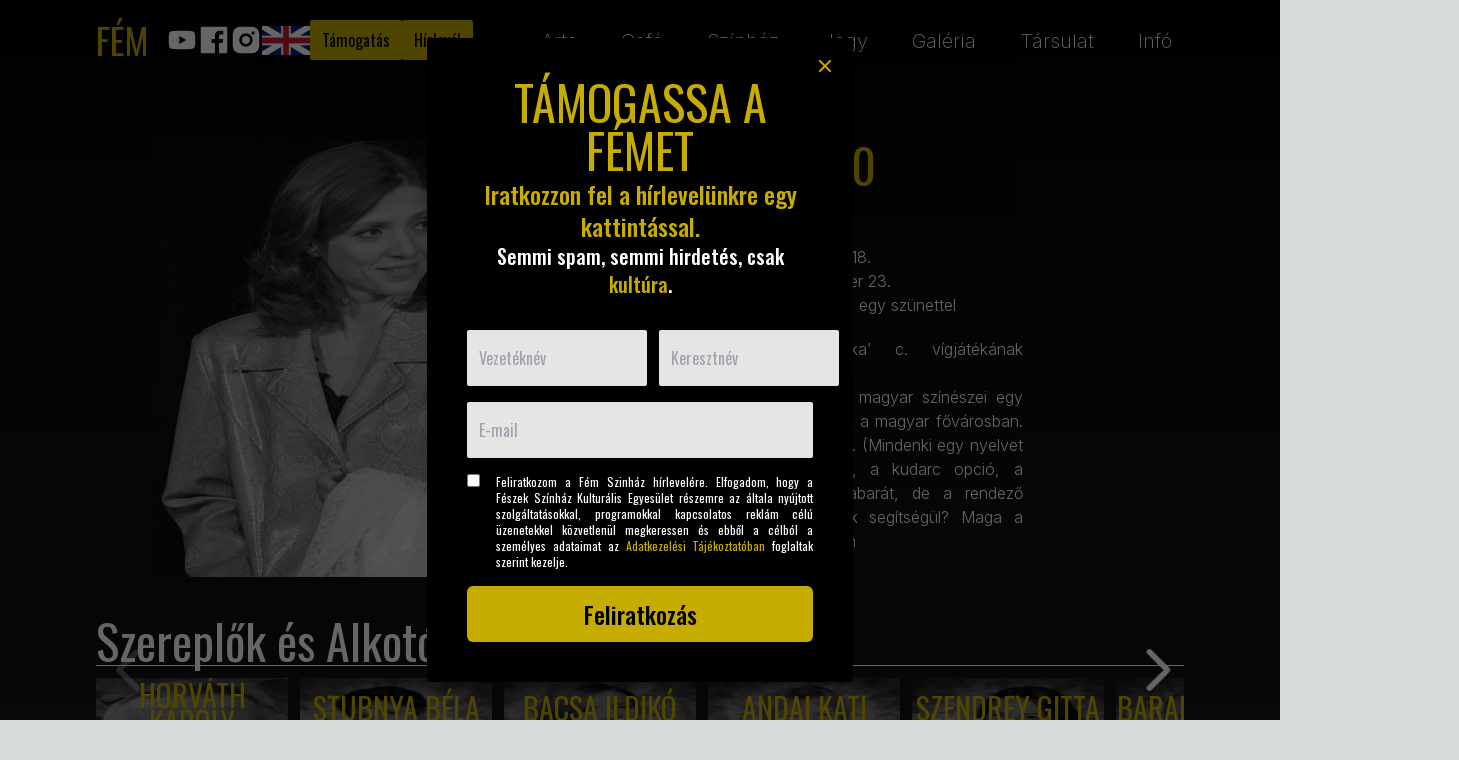

--- FILE ---
content_type: text/html; charset=utf-8
request_url: https://femszinhaz.hu/eloadasok/annuska
body_size: 10600
content:
<!DOCTYPE html><html lang="en" class="overflow-x-hidden"><head><meta charSet="utf-8"/><meta name="viewport" content="width=device-width, initial-scale=1"/><link rel="preload" href="/_next/static/media/7f06be3f780a819a-s.p.woff2" as="font" crossorigin="" type="font/woff2"/><link rel="preload" href="/_next/static/media/e4af272ccee01ff0-s.p.woff2" as="font" crossorigin="" type="font/woff2"/><link rel="stylesheet" href="/_next/static/css/7f601200c6f7cd6b.css" data-precedence="next"/><link rel="stylesheet" href="/_next/static/css/ff33455b2c6edb97.css" data-precedence="next"/><link rel="stylesheet" href="/_next/static/css/71942152ba4721cc.css" data-precedence="next"/><link rel="stylesheet" href="/_next/static/css/2bce618ea4816879.css" data-precedence="next"/><link rel="stylesheet" href="/_next/static/css/848eb431d62cb661.css" data-precedence="next"/><link rel="preload" as="script" fetchPriority="low" href="/_next/static/chunks/webpack-1171374a34e2fe8f.js"/><script src="/_next/static/chunks/fd9d1056-f94d9e7da100abe1.js" async=""></script><script src="/_next/static/chunks/2117-89503ba7a5fb1a79.js" async=""></script><script src="/_next/static/chunks/main-app-7cfa0b3e7503b36e.js" async=""></script><script src="/_next/static/chunks/8843-187e09a5434f5a24.js" async=""></script><script src="/_next/static/chunks/app/eloadasok/%5BplayId%5D/not-found-f26c5c1d0c896796.js" async=""></script><script src="/_next/static/chunks/app/layout-0aa33fdbef67fd0a.js" async=""></script><script src="/_next/static/chunks/8012-17ec4b9f53dd687e.js" async=""></script><script src="/_next/static/chunks/6086-bf0887d0392d2e2a.js" async=""></script><script src="/_next/static/chunks/app/eloadasok/%5BplayId%5D/page-1139b37707c99f45.js" async=""></script><title>Fém Színház</title><meta name="description" content="Fém Színház hivatalos weboldala"/><meta property="og:title" content="Fém Színház - Annuska2.0"/><meta property="og:description" content="Fém Színház hivatalos weboldala"/><meta property="og:url" content="https://femszinhaz.hu/eloadasok/annuska"/><meta property="og:image" content="https://femszinhaz.hu/eloadasok/annuska/kozepes.webp"/><meta property="og:type" content="website"/><meta name="twitter:card" content="summary_large_image"/><meta name="twitter:title" content="Fém Színház - Annuska2.0"/><meta name="twitter:description" content="Fém Színház hivatalos weboldala"/><meta name="twitter:image" content="https://femszinhaz.hu/eloadasok/annuska/kozepes.webp"/><link rel="icon" href="/favicon.ico" type="image/x-icon" sizes="16x16"/><meta name="next-size-adjust"/><script src="/_next/static/chunks/polyfills-42372ed130431b0a.js" noModule=""></script></head><body class="__className_2c607e"><div id="hirlevelPrompt" class="fixed z-[999] frame hidden h-full w-full"><div class="m-auto w-full lg:w-1/3 lg:p-10 z-[999] rounded-sm bg-black"><svg class="text-gold ml-auto lg:-mt-6 lg:-mr-6" xmlns="http://www.w3.org/2000/svg" width="24" height="24" viewBox="0 0 24 24"><path fill="currentColor" d="m12 10.587l4.95-4.95l1.414 1.414l-4.95 4.95l4.95 4.95l-1.415 1.414l-4.95-4.95l-4.949 4.95l-1.414-1.415l4.95-4.95l-4.95-4.95L7.05 5.638z"></path></svg><h1 class="text-gold text-5xl mb-1 px-3 pt-3 lg:p-0 text-center">TÁMOGASSA A FÉMET</h1><h2 class="text-gold text-2xl text-center px-3 lg:p-0 font-medium">Iratkozzon fel a hírlevelünkre egy kattintással.</h2><h2 class="text-white text-xl text-center px-3 lg:p-0 font-medium mb-8">Semmi spam, semmi hirdetés, csak <span class="text-gold">kultúra</span>.</h2><form action="" encType="multipart/form-data" method="POST"><input type="hidden" name="$ACTION_REF_1"/><input type="hidden" name="$ACTION_1:0" value="{&quot;id&quot;:&quot;5b577fcbc91accbf4cf38018cde31242d6bba3a9&quot;,&quot;bound&quot;:&quot;$@1&quot;}"/><input type="hidden" name="$ACTION_1:1" value="[{&quot;success&quot;:&quot;&quot;,&quot;error&quot;:&quot;&quot;}]"/><input type="hidden" name="$ACTION_KEY" value="k2800083805"/><div class="flex flex-col p-3 lg:p-0"><div class="mb-4 grid grid-flow-col gap-3 h-14"><input type="text" required="" class="text-black h-14 p-3 rounded-sm bg-stone-200" placeholder="Vezetéknév" name="lastname"/><input type="text" required="" class="text-black h-14 p-3 rounded-sm bg-stone-200" placeholder="Keresztnév" name="firstname"/></div><input type="email" required="" class="text-black mb-4 w-full h-14 p-3 rounded-sm bg-stone-200" placeholder="E-mail" name="email"/><div class="flex mb-4"><input type="checkbox" class="w-16 mr-4" required="" name="agree"/><label for="agree" class="text-xs text-justify">Feliratkozom a Fém Szinház hírlevelére. Elfogadom, hogy a Fészek Színház Kulturális Egyesület részemre az általa nyújtott szolgáltatásokkal, programokkal kapcsolatos reklám célú üzenetekkel közvetlenül megkeressen és ebből a célból a személyes adataimat az <a class="text-gold" href="/adatkezelesi.pdf">Adatkezelési Tájékoztatóban</a> foglaltak szerint kezelje.</label></div><button type="submit" class="bg-gold text-2xl h-14 mt-auto text-black p-3 font-medium rounded-md">Feliratkozás</button></div></form></div><div class="bg-opacity-60 absolute bg-black w-full h-full z-[998]"></div></div><main class="bg-gradient-to-b from-[#060606] to-[#1D1D1D] undefined"><div class="lg:w-[85%] min-h-screen m-auto"><div id="topgrad" class="z-40 hidden lg:block navbar_topgrad__s6oQ8  w-screen lg:fixed top-0 left-0"></div><div class="z-50 flex flex-col lg:flex-row px-3 lg:px-0 lg:sticky top-0 w-full items-center lg:pl-0 lg:pt-1"><a href="/"><h1 class="text-gold hover:text-white transition-all duration-500 hover:font-extralight w-full align-middle uppercase text-4xl leading-[1.8rem] mt-5 lg:mt-0 mr-auto">fém</h1></a><div class="flex-row flex mx-auto mt-5 lg:mt-0 lg:order-2 gap-3"><a class="lg:hover:opacity-50 lg:transition-opacity my-auto lg:duration-200" title="Youtube" target="_blank" href="https://www.youtube.com/channel/UCPXD0QobuUFKvmpgthZIU7Q"><svg xmlns="http://www.w3.org/2000/svg" width="32" height="32" viewBox="0 0 24 24"><path fill="currentColor" d="m10 15l5.19-3L10 9v6m11.56-7.83c.13.47.22 1.1.28 1.9c.07.8.1 1.49.1 2.09L22 12c0 2.19-.16 3.8-.44 4.83c-.25.9-.83 1.48-1.73 1.73c-.47.13-1.33.22-2.65.28c-1.3.07-2.49.1-3.59.1L12 19c-4.19 0-6.8-.16-7.83-.44c-.9-.25-1.48-.83-1.73-1.73c-.13-.47-.22-1.1-.28-1.9c-.07-.8-.1-1.49-.1-2.09L2 12c0-2.19.16-3.8.44-4.83c.25-.9.83-1.48 1.73-1.73c.47-.13 1.33-.22 2.65-.28c1.3-.07 2.49-.1 3.59-.1L12 5c4.19 0 6.8.16 7.83.44c.9.25 1.48.83 1.73 1.73Z"></path></svg></a><a class="lg:hover:opacity-50 lg:transition-opacity my-auto lg:duration-200" title="Facebook" target="_blank" href="https://www.facebook.com/femszinhaz"><svg xmlns="http://www.w3.org/2000/svg" width="32" height="32" viewBox="0 0 24 24"><path fill="currentColor" d="M20.9 2H3.1A1.1 1.1 0 0 0 2 3.1v17.8A1.1 1.1 0 0 0 3.1 22h9.58v-7.75h-2.6v-3h2.6V9a3.64 3.64 0 0 1 3.88-4a20.26 20.26 0 0 1 2.33.12v2.7H17.3c-1.26 0-1.5.6-1.5 1.47v1.93h3l-.39 3H15.8V22h5.1a1.1 1.1 0 0 0 1.1-1.1V3.1A1.1 1.1 0 0 0 20.9 2Z"></path></svg></a><a class="lg:hover:opacity-50 lg:transition-opacity my-auto lg:duration-200" title="Instagram" target="_blank" href="https://www.instagram.com/femartscafe/"><svg xmlns="http://www.w3.org/2000/svg" width="32" height="32" viewBox="0 0 24 24"><path fill="currentColor" d="M13.028 2.001a78.82 78.82 0 0 1 2.189.022l.194.007c.224.008.445.018.712.03c1.064.05 1.79.218 2.427.465c.66.254 1.216.598 1.772 1.154a4.908 4.908 0 0 1 1.153 1.771c.247.637.415 1.364.465 2.428c.012.266.022.488.03.712l.006.194a79 79 0 0 1 .023 2.188l.001.746v1.31a78.836 78.836 0 0 1-.023 2.189l-.006.194c-.008.224-.018.445-.03.712c-.05 1.064-.22 1.79-.466 2.427a4.884 4.884 0 0 1-1.153 1.772a4.915 4.915 0 0 1-1.772 1.153c-.637.247-1.363.415-2.427.465c-.267.012-.488.022-.712.03l-.194.006a79 79 0 0 1-2.189.023l-.746.001h-1.309a78.836 78.836 0 0 1-2.189-.023l-.194-.006a60.64 60.64 0 0 1-.712-.03c-1.064-.05-1.79-.22-2.428-.466a4.89 4.89 0 0 1-1.771-1.153a4.904 4.904 0 0 1-1.154-1.772c-.247-.637-.415-1.363-.465-2.427a74.367 74.367 0 0 1-.03-.712l-.005-.194A79.053 79.053 0 0 1 2 13.028v-2.056a78.82 78.82 0 0 1 .022-2.188l.007-.194c.008-.224.018-.446.03-.712c.05-1.065.218-1.79.465-2.428A4.88 4.88 0 0 1 3.68 3.68a4.897 4.897 0 0 1 1.77-1.155c.638-.247 1.363-.415 2.428-.465l.712-.03l.194-.005A79.053 79.053 0 0 1 10.972 2h2.056Zm-1.028 5A5 5 0 1 0 12 17a5 5 0 0 0 0-10Zm0 2A3 3 0 1 1 12.001 15a3 3 0 0 1 0-6Zm5.25-3.5a1.25 1.25 0 0 0 0 2.498a1.25 1.25 0 0 0 0-2.5Z"></path></svg></a><a class="lg:hover:opacity-50 lg:transition-opacity my-auto lg:duration-200" href="/eng"><img alt="eng" loading="lazy" width="48" height="48" decoding="async" data-nimg="1" style="color:transparent" srcSet="/_next/image?url=%2Feng.webp&amp;w=48&amp;q=75 1x, /_next/image?url=%2Feng.webp&amp;w=96&amp;q=75 2x" src="/_next/image?url=%2Feng.webp&amp;w=96&amp;q=75"/></a><a class="lg:hover:opacity-50 bg-gold py-2 px-3 rounded-sm text-black lg:transition-opacity lg:duration-200" href="/tamogatas">Támogatás</a><a class="lg:hover:opacity-50 bg-gold py-2 px-3 rounded-sm text-black lg:transition-opacity lg:duration-200" href="/hirlevel">Hírlevél</a></div><div class="md:align-middle mx-auto h-fit lg:mr-0 lg:order-3 mt-[0.6rem] lg:mt-[0.8rem]"><div class="grid grid-cols-2 navbar_navbarize__OL39r gap-x-2 lg:gap-0 lg:flex lg:flex-row __className_f367f3 mt-2 lg:mt-0 w-full text-xl font-extralight text-white"><a class="hover:opacity-70 p-3 text-center flex items-center border-white border-2 rounded-lg lg:bg-transparent lg:border-0 lg:rounded-none transition-opacity mb-3 lg:ml-5 leading-6 align-baseline" href="/programok"><h2 class="m-auto">Arts</h2></a><a class="hover:opacity-70 p-3 text-center flex items-center border-white border-2 rounded-lg lg:bg-transparent lg:border-0 lg:rounded-none transition-opacity mb-3 lg:ml-5 leading-6 align-baseline" href="/kavezo"><h2 class="m-auto">Café</h2></a><a class="hover:opacity-70 p-3 text-center flex items-center border-white border-2 rounded-lg lg:bg-transparent lg:border-0 lg:rounded-none transition-opacity mb-3 lg:ml-5 leading-6 align-baseline" href="/eloadasok"><h2 class="m-auto">Színház</h2></a><a class="hover:opacity-70 p-3 text-center flex items-center border-white border-2 rounded-lg lg:bg-transparent lg:border-0 lg:rounded-none transition-opacity mb-3 lg:ml-5 leading-6 align-baseline" target="_blank" href="https://femszinhaz.jegy.hu/"><h2 class="m-auto">Jegy</h2></a><a class="hover:opacity-70 p-3 text-center flex items-center border-white border-2 rounded-lg lg:bg-transparent lg:border-0 lg:rounded-none transition-opacity mb-3 lg:ml-5 leading-6 align-baseline" href="/galeria"><h2 class="m-auto">Galéria</h2></a><a class="hover:opacity-70 p-3 text-center flex items-center border-white border-2 rounded-lg lg:bg-transparent lg:border-0 lg:rounded-none transition-opacity mb-3 lg:ml-5 leading-6 align-baseline" href="/tarsulat"><h2 class="m-auto">Társulat</h2></a><a class="col-span-2 hover:opacity-70 p-3 text-center flex items-center border-white border-2 rounded-lg lg:bg-transparent lg:border-0 lg:rounded-none transition-opacity mb-3 lg:ml-5 leading-6 align-baseline" href="/info"><h2 class="m-auto">Infó</h2></a></div></div></div><section class="lg:grid lg:gap-3 lg:grid-cols-2 mt-16 playPage_italic__wnXAT"><div class="w-[30rem] hidden lg:block aspect-small ml-auto align-top relative"><img alt="" loading="lazy" decoding="async" data-nimg="fill" style="position:absolute;height:100%;width:100%;left:0;top:0;right:0;bottom:0;color:transparent" sizes="100vw" srcSet="/_next/image?url=%2Feloadasok%2Fannuska%2Fkis.webp&amp;w=640&amp;q=75 640w, /_next/image?url=%2Feloadasok%2Fannuska%2Fkis.webp&amp;w=750&amp;q=75 750w, /_next/image?url=%2Feloadasok%2Fannuska%2Fkis.webp&amp;w=828&amp;q=75 828w, /_next/image?url=%2Feloadasok%2Fannuska%2Fkis.webp&amp;w=1080&amp;q=75 1080w, /_next/image?url=%2Feloadasok%2Fannuska%2Fkis.webp&amp;w=1200&amp;q=75 1200w, /_next/image?url=%2Feloadasok%2Fannuska%2Fkis.webp&amp;w=1920&amp;q=75 1920w, /_next/image?url=%2Feloadasok%2Fannuska%2Fkis.webp&amp;w=2048&amp;q=75 2048w, /_next/image?url=%2Feloadasok%2Fannuska%2Fkis.webp&amp;w=3840&amp;q=75 3840w" src="/_next/image?url=%2Feloadasok%2Fannuska%2Fkis.webp&amp;w=3840&amp;q=75"/></div><div class="flex px-2 lg:px-0 w-full lg:w-[70%] flex-col __className_f367f3"><div class="flex"><h1 class="text-5xl ml-0.5 __className_2c607e text-gold uppercase">Annuska2.0</h1></div><h2 class="font-light text-white"><div>vígjáték 2 részben</div></h2><h2 class="font-light text-white mt-2">Írta: <a class="m-0" href="/tarsulat/cziczoattila">Cziczó Attila</a></h2><div class="mb-5 font-light"><div class="inline-flex w-full"><div>Bemutató:</div><div class="ml-2">2018. november 18.</div></div><div class="inline-flex w-full"><div>Darabtemetés:</div><div class="ml-2">2020. október 23.</div></div><p>Az előadás hossza: <!-- -->140 perc egy szünettel</p></div><div class="font-light text-justify playPage_content__5bcCm">
<h3>(Gárdonyi Géza ’Annuska’ c. vígjátékának felhasználásával)</h3>
<p>
  Egy induló magyar színház magyar színészei egy magyar vígjátékot próbálnak a magyar fővárosban. Mindenki egy nyelvet beszél. (Mindenki egy nyelvet beszél?) A siker garantált, a kudarc opció, a bürokrácia kevésbé kultúrabarát, de a rendező eltökélt. S hogy ki érkezik segítségül? Maga a szerző!
  #színházaszínházban
</p>
</div><p class="mt-auto font-light text-red-700 mb-0 relative"><span>16 éven felülieknek ajánlott! </span></p></div></section><section class=""><h1 class="text-5xl z-10 text-white relative mt-10">Szereplők és Alkotók</h1><hr class="mb-3 z-[9] relative undefined"/><div class="embla"><div class="embla__viewport"><div class="embla__container"><a class="linkHover w-full h-full" href="/tarsulat/horvathkaroly"><div class="embla__slide aspect-tarsulat relative flex flex-col"><div class="h-16 w-full flex text-center bg-[#0000006f] pb-1 z-10 relative"><h2 class="text-3xl m-auto uppercase leading-[0.9] text-gold">Horváth Károly</h2></div><img alt="Horváth Károly" loading="lazy" decoding="async" data-nimg="fill" class="relative object-fill" style="position:absolute;height:100%;width:100%;left:0;top:0;right:0;bottom:0;color:transparent" sizes="10vw" srcSet="/_next/image?url=%2Ftarsulat%2Fhorvathkaroly.webp&amp;w=64&amp;q=75 64w, /_next/image?url=%2Ftarsulat%2Fhorvathkaroly.webp&amp;w=96&amp;q=75 96w, /_next/image?url=%2Ftarsulat%2Fhorvathkaroly.webp&amp;w=128&amp;q=75 128w, /_next/image?url=%2Ftarsulat%2Fhorvathkaroly.webp&amp;w=256&amp;q=75 256w, /_next/image?url=%2Ftarsulat%2Fhorvathkaroly.webp&amp;w=384&amp;q=75 384w, /_next/image?url=%2Ftarsulat%2Fhorvathkaroly.webp&amp;w=640&amp;q=75 640w, /_next/image?url=%2Ftarsulat%2Fhorvathkaroly.webp&amp;w=750&amp;q=75 750w, /_next/image?url=%2Ftarsulat%2Fhorvathkaroly.webp&amp;w=828&amp;q=75 828w, /_next/image?url=%2Ftarsulat%2Fhorvathkaroly.webp&amp;w=1080&amp;q=75 1080w, /_next/image?url=%2Ftarsulat%2Fhorvathkaroly.webp&amp;w=1200&amp;q=75 1200w, /_next/image?url=%2Ftarsulat%2Fhorvathkaroly.webp&amp;w=1920&amp;q=75 1920w, /_next/image?url=%2Ftarsulat%2Fhorvathkaroly.webp&amp;w=2048&amp;q=75 2048w, /_next/image?url=%2Ftarsulat%2Fhorvathkaroly.webp&amp;w=3840&amp;q=75 3840w" src="/_next/image?url=%2Ftarsulat%2Fhorvathkaroly.webp&amp;w=3840&amp;q=75"/><div class="h-16 w-full mt-auto flex text-center bg-[#0000006f] pb-1 z-10 relative"><h3 class="uppercase text-white order-2 m-auto">Gárdonyi Géza</h3></div></div></a><a class="linkHover w-full h-full" href="/tarsulat/stubnyabela"><div class="embla__slide aspect-tarsulat relative flex flex-col"><div class="h-16 w-full flex text-center bg-[#0000006f] pb-1 z-10 relative"><h2 class="text-3xl m-auto uppercase leading-[0.9] text-gold">Stubnya Béla</h2></div><img alt="Stubnya Béla" loading="lazy" decoding="async" data-nimg="fill" class="relative object-fill" style="position:absolute;height:100%;width:100%;left:0;top:0;right:0;bottom:0;color:transparent" sizes="10vw" srcSet="/_next/image?url=%2Ftarsulat%2Fstubnyabela.webp&amp;w=64&amp;q=75 64w, /_next/image?url=%2Ftarsulat%2Fstubnyabela.webp&amp;w=96&amp;q=75 96w, /_next/image?url=%2Ftarsulat%2Fstubnyabela.webp&amp;w=128&amp;q=75 128w, /_next/image?url=%2Ftarsulat%2Fstubnyabela.webp&amp;w=256&amp;q=75 256w, /_next/image?url=%2Ftarsulat%2Fstubnyabela.webp&amp;w=384&amp;q=75 384w, /_next/image?url=%2Ftarsulat%2Fstubnyabela.webp&amp;w=640&amp;q=75 640w, /_next/image?url=%2Ftarsulat%2Fstubnyabela.webp&amp;w=750&amp;q=75 750w, /_next/image?url=%2Ftarsulat%2Fstubnyabela.webp&amp;w=828&amp;q=75 828w, /_next/image?url=%2Ftarsulat%2Fstubnyabela.webp&amp;w=1080&amp;q=75 1080w, /_next/image?url=%2Ftarsulat%2Fstubnyabela.webp&amp;w=1200&amp;q=75 1200w, /_next/image?url=%2Ftarsulat%2Fstubnyabela.webp&amp;w=1920&amp;q=75 1920w, /_next/image?url=%2Ftarsulat%2Fstubnyabela.webp&amp;w=2048&amp;q=75 2048w, /_next/image?url=%2Ftarsulat%2Fstubnyabela.webp&amp;w=3840&amp;q=75 3840w" src="/_next/image?url=%2Ftarsulat%2Fstubnyabela.webp&amp;w=3840&amp;q=75"/><div class="h-16 w-full mt-auto flex text-center bg-[#0000006f] pb-1 z-10 relative"><h3 class="uppercase text-white order-2 m-auto">Wolfner Géza, rendező</h3></div></div></a><a class="linkHover w-full h-full" href="/tarsulat/bacsaildiko"><div class="embla__slide aspect-tarsulat relative flex flex-col"><div class="h-16 w-full flex text-center bg-[#0000006f] pb-1 z-10 relative"><h2 class="text-3xl m-auto uppercase leading-[0.9] text-gold">Bacsa Ildikó</h2></div><img alt="Bacsa Ildikó" loading="lazy" decoding="async" data-nimg="fill" class="relative object-fill" style="position:absolute;height:100%;width:100%;left:0;top:0;right:0;bottom:0;color:transparent" sizes="10vw" srcSet="/_next/image?url=%2Ftarsulat%2Fbacsaildiko.webp&amp;w=64&amp;q=75 64w, /_next/image?url=%2Ftarsulat%2Fbacsaildiko.webp&amp;w=96&amp;q=75 96w, /_next/image?url=%2Ftarsulat%2Fbacsaildiko.webp&amp;w=128&amp;q=75 128w, /_next/image?url=%2Ftarsulat%2Fbacsaildiko.webp&amp;w=256&amp;q=75 256w, /_next/image?url=%2Ftarsulat%2Fbacsaildiko.webp&amp;w=384&amp;q=75 384w, /_next/image?url=%2Ftarsulat%2Fbacsaildiko.webp&amp;w=640&amp;q=75 640w, /_next/image?url=%2Ftarsulat%2Fbacsaildiko.webp&amp;w=750&amp;q=75 750w, /_next/image?url=%2Ftarsulat%2Fbacsaildiko.webp&amp;w=828&amp;q=75 828w, /_next/image?url=%2Ftarsulat%2Fbacsaildiko.webp&amp;w=1080&amp;q=75 1080w, /_next/image?url=%2Ftarsulat%2Fbacsaildiko.webp&amp;w=1200&amp;q=75 1200w, /_next/image?url=%2Ftarsulat%2Fbacsaildiko.webp&amp;w=1920&amp;q=75 1920w, /_next/image?url=%2Ftarsulat%2Fbacsaildiko.webp&amp;w=2048&amp;q=75 2048w, /_next/image?url=%2Ftarsulat%2Fbacsaildiko.webp&amp;w=3840&amp;q=75 3840w" src="/_next/image?url=%2Ftarsulat%2Fbacsaildiko.webp&amp;w=3840&amp;q=75"/><div class="h-16 w-full mt-auto flex text-center bg-[#0000006f] pb-1 z-10 relative"><h3 class="uppercase text-white order-2 m-auto">Annuska, színésznő</h3></div></div></a><a class="linkHover w-full h-full" href="/tarsulat/andaikati"><div class="embla__slide aspect-tarsulat relative flex flex-col"><div class="h-16 w-full flex text-center bg-[#0000006f] pb-1 z-10 relative"><h2 class="text-3xl m-auto uppercase leading-[0.9] text-gold">Andai Kati</h2></div><img alt="Andai Kati" loading="lazy" decoding="async" data-nimg="fill" class="relative object-fill" style="position:absolute;height:100%;width:100%;left:0;top:0;right:0;bottom:0;color:transparent" sizes="10vw" srcSet="/_next/image?url=%2Ftarsulat%2Fandaikati.webp&amp;w=64&amp;q=75 64w, /_next/image?url=%2Ftarsulat%2Fandaikati.webp&amp;w=96&amp;q=75 96w, /_next/image?url=%2Ftarsulat%2Fandaikati.webp&amp;w=128&amp;q=75 128w, /_next/image?url=%2Ftarsulat%2Fandaikati.webp&amp;w=256&amp;q=75 256w, /_next/image?url=%2Ftarsulat%2Fandaikati.webp&amp;w=384&amp;q=75 384w, /_next/image?url=%2Ftarsulat%2Fandaikati.webp&amp;w=640&amp;q=75 640w, /_next/image?url=%2Ftarsulat%2Fandaikati.webp&amp;w=750&amp;q=75 750w, /_next/image?url=%2Ftarsulat%2Fandaikati.webp&amp;w=828&amp;q=75 828w, /_next/image?url=%2Ftarsulat%2Fandaikati.webp&amp;w=1080&amp;q=75 1080w, /_next/image?url=%2Ftarsulat%2Fandaikati.webp&amp;w=1200&amp;q=75 1200w, /_next/image?url=%2Ftarsulat%2Fandaikati.webp&amp;w=1920&amp;q=75 1920w, /_next/image?url=%2Ftarsulat%2Fandaikati.webp&amp;w=2048&amp;q=75 2048w, /_next/image?url=%2Ftarsulat%2Fandaikati.webp&amp;w=3840&amp;q=75 3840w" src="/_next/image?url=%2Ftarsulat%2Fandaikati.webp&amp;w=3840&amp;q=75"/><div class="h-16 w-full mt-auto flex text-center bg-[#0000006f] pb-1 z-10 relative"><h3 class="uppercase text-white order-2 m-auto">Anna, színésznő</h3></div></div></a><a class="linkHover w-full h-full" href="/tarsulat/szendreygitta"><div class="embla__slide aspect-tarsulat relative flex flex-col"><div class="h-16 w-full flex text-center bg-[#0000006f] pb-1 z-10 relative"><h2 class="text-3xl m-auto uppercase leading-[0.9] text-gold">Szendrey Gitta</h2></div><img alt="Szendrey Gitta" loading="lazy" decoding="async" data-nimg="fill" class="relative object-fill" style="position:absolute;height:100%;width:100%;left:0;top:0;right:0;bottom:0;color:transparent" sizes="10vw" srcSet="/_next/image?url=%2Ftarsulat%2Fszendreygitta.webp&amp;w=64&amp;q=75 64w, /_next/image?url=%2Ftarsulat%2Fszendreygitta.webp&amp;w=96&amp;q=75 96w, /_next/image?url=%2Ftarsulat%2Fszendreygitta.webp&amp;w=128&amp;q=75 128w, /_next/image?url=%2Ftarsulat%2Fszendreygitta.webp&amp;w=256&amp;q=75 256w, /_next/image?url=%2Ftarsulat%2Fszendreygitta.webp&amp;w=384&amp;q=75 384w, /_next/image?url=%2Ftarsulat%2Fszendreygitta.webp&amp;w=640&amp;q=75 640w, /_next/image?url=%2Ftarsulat%2Fszendreygitta.webp&amp;w=750&amp;q=75 750w, /_next/image?url=%2Ftarsulat%2Fszendreygitta.webp&amp;w=828&amp;q=75 828w, /_next/image?url=%2Ftarsulat%2Fszendreygitta.webp&amp;w=1080&amp;q=75 1080w, /_next/image?url=%2Ftarsulat%2Fszendreygitta.webp&amp;w=1200&amp;q=75 1200w, /_next/image?url=%2Ftarsulat%2Fszendreygitta.webp&amp;w=1920&amp;q=75 1920w, /_next/image?url=%2Ftarsulat%2Fszendreygitta.webp&amp;w=2048&amp;q=75 2048w, /_next/image?url=%2Ftarsulat%2Fszendreygitta.webp&amp;w=3840&amp;q=75 3840w" src="/_next/image?url=%2Ftarsulat%2Fszendreygitta.webp&amp;w=3840&amp;q=75"/><div class="h-16 w-full mt-auto flex text-center bg-[#0000006f] pb-1 z-10 relative"><h3 class="uppercase text-white order-2 m-auto">Sári, színésznő</h3></div></div></a><a class="linkHover w-full h-full" href="/tarsulat/barabastamas"><div class="embla__slide aspect-tarsulat relative flex flex-col"><div class="h-16 w-full flex text-center bg-[#0000006f] pb-1 z-10 relative"><h2 class="text-3xl m-auto uppercase leading-[0.9] text-gold">Barabás Tamás</h2></div><img alt="Barabás Tamás" loading="lazy" decoding="async" data-nimg="fill" class="relative object-fill" style="position:absolute;height:100%;width:100%;left:0;top:0;right:0;bottom:0;color:transparent" sizes="10vw" srcSet="/_next/image?url=%2Ftarsulat%2Fbarabastamas.webp&amp;w=64&amp;q=75 64w, /_next/image?url=%2Ftarsulat%2Fbarabastamas.webp&amp;w=96&amp;q=75 96w, /_next/image?url=%2Ftarsulat%2Fbarabastamas.webp&amp;w=128&amp;q=75 128w, /_next/image?url=%2Ftarsulat%2Fbarabastamas.webp&amp;w=256&amp;q=75 256w, /_next/image?url=%2Ftarsulat%2Fbarabastamas.webp&amp;w=384&amp;q=75 384w, /_next/image?url=%2Ftarsulat%2Fbarabastamas.webp&amp;w=640&amp;q=75 640w, /_next/image?url=%2Ftarsulat%2Fbarabastamas.webp&amp;w=750&amp;q=75 750w, /_next/image?url=%2Ftarsulat%2Fbarabastamas.webp&amp;w=828&amp;q=75 828w, /_next/image?url=%2Ftarsulat%2Fbarabastamas.webp&amp;w=1080&amp;q=75 1080w, /_next/image?url=%2Ftarsulat%2Fbarabastamas.webp&amp;w=1200&amp;q=75 1200w, /_next/image?url=%2Ftarsulat%2Fbarabastamas.webp&amp;w=1920&amp;q=75 1920w, /_next/image?url=%2Ftarsulat%2Fbarabastamas.webp&amp;w=2048&amp;q=75 2048w, /_next/image?url=%2Ftarsulat%2Fbarabastamas.webp&amp;w=3840&amp;q=75 3840w" src="/_next/image?url=%2Ftarsulat%2Fbarabastamas.webp&amp;w=3840&amp;q=75"/><div class="h-16 w-full mt-auto flex text-center bg-[#0000006f] pb-1 z-10 relative"><h3 class="uppercase text-white order-2 m-auto">János, színész</h3></div></div></a><a class="linkHover w-full h-full" href="/tarsulat/cziczoattila"><div class="embla__slide aspect-tarsulat relative flex flex-col"><div class="h-16 w-full flex text-center bg-[#0000006f] pb-1 z-10 relative"><h2 class="text-3xl m-auto uppercase leading-[0.9] text-gold">Cziczó Attila</h2></div><img alt="Cziczó Attila" loading="lazy" decoding="async" data-nimg="fill" class="relative object-fill" style="position:absolute;height:100%;width:100%;left:0;top:0;right:0;bottom:0;color:transparent" sizes="10vw" srcSet="/_next/image?url=%2Ftarsulat%2Fcziczoattila.webp&amp;w=64&amp;q=75 64w, /_next/image?url=%2Ftarsulat%2Fcziczoattila.webp&amp;w=96&amp;q=75 96w, /_next/image?url=%2Ftarsulat%2Fcziczoattila.webp&amp;w=128&amp;q=75 128w, /_next/image?url=%2Ftarsulat%2Fcziczoattila.webp&amp;w=256&amp;q=75 256w, /_next/image?url=%2Ftarsulat%2Fcziczoattila.webp&amp;w=384&amp;q=75 384w, /_next/image?url=%2Ftarsulat%2Fcziczoattila.webp&amp;w=640&amp;q=75 640w, /_next/image?url=%2Ftarsulat%2Fcziczoattila.webp&amp;w=750&amp;q=75 750w, /_next/image?url=%2Ftarsulat%2Fcziczoattila.webp&amp;w=828&amp;q=75 828w, /_next/image?url=%2Ftarsulat%2Fcziczoattila.webp&amp;w=1080&amp;q=75 1080w, /_next/image?url=%2Ftarsulat%2Fcziczoattila.webp&amp;w=1200&amp;q=75 1200w, /_next/image?url=%2Ftarsulat%2Fcziczoattila.webp&amp;w=1920&amp;q=75 1920w, /_next/image?url=%2Ftarsulat%2Fcziczoattila.webp&amp;w=2048&amp;q=75 2048w, /_next/image?url=%2Ftarsulat%2Fcziczoattila.webp&amp;w=3840&amp;q=75 3840w" src="/_next/image?url=%2Ftarsulat%2Fcziczoattila.webp&amp;w=3840&amp;q=75"/><div class="h-16 w-full mt-auto flex text-center bg-[#0000006f] pb-1 z-10 relative"><h3 class="uppercase text-white order-2 m-auto">Miklós, színész</h3></div></div></a><a class="linkHover w-full h-full" href="/tarsulat/horvathmate"><div class="embla__slide aspect-tarsulat relative flex flex-col"><div class="h-16 w-full flex text-center bg-[#0000006f] pb-1 z-10 relative"><h2 class="text-3xl m-auto uppercase leading-[0.9] text-gold">Horváth Máté</h2></div><img alt="Horváth Máté" loading="lazy" decoding="async" data-nimg="fill" class="relative object-fill" style="position:absolute;height:100%;width:100%;left:0;top:0;right:0;bottom:0;color:transparent" sizes="10vw" srcSet="/_next/image?url=%2Ftarsulat%2Fhorvathmate.webp&amp;w=64&amp;q=75 64w, /_next/image?url=%2Ftarsulat%2Fhorvathmate.webp&amp;w=96&amp;q=75 96w, /_next/image?url=%2Ftarsulat%2Fhorvathmate.webp&amp;w=128&amp;q=75 128w, /_next/image?url=%2Ftarsulat%2Fhorvathmate.webp&amp;w=256&amp;q=75 256w, /_next/image?url=%2Ftarsulat%2Fhorvathmate.webp&amp;w=384&amp;q=75 384w, /_next/image?url=%2Ftarsulat%2Fhorvathmate.webp&amp;w=640&amp;q=75 640w, /_next/image?url=%2Ftarsulat%2Fhorvathmate.webp&amp;w=750&amp;q=75 750w, /_next/image?url=%2Ftarsulat%2Fhorvathmate.webp&amp;w=828&amp;q=75 828w, /_next/image?url=%2Ftarsulat%2Fhorvathmate.webp&amp;w=1080&amp;q=75 1080w, /_next/image?url=%2Ftarsulat%2Fhorvathmate.webp&amp;w=1200&amp;q=75 1200w, /_next/image?url=%2Ftarsulat%2Fhorvathmate.webp&amp;w=1920&amp;q=75 1920w, /_next/image?url=%2Ftarsulat%2Fhorvathmate.webp&amp;w=2048&amp;q=75 2048w, /_next/image?url=%2Ftarsulat%2Fhorvathmate.webp&amp;w=3840&amp;q=75 3840w" src="/_next/image?url=%2Ftarsulat%2Fhorvathmate.webp&amp;w=3840&amp;q=75"/><div class="h-16 w-full mt-auto flex text-center bg-[#0000006f] pb-1 z-10 relative"><h3 class="uppercase text-white order-2 m-auto">Imre, színész és technikus</h3></div></div></a><a class="linkHover w-full h-full" href="/tarsulat/bacsaildiko"><div class="embla__slide aspect-tarsulat relative flex flex-col"><div class="h-16 w-full flex text-center bg-[#0000006f] pb-1 z-10 relative"><h2 class="text-3xl m-auto uppercase leading-[0.9] text-gold">Bacsa Ildikó</h2></div><img alt="Bacsa Ildikó" loading="lazy" decoding="async" data-nimg="fill" class="relative object-fill" style="position:absolute;height:100%;width:100%;left:0;top:0;right:0;bottom:0;color:transparent" sizes="10vw" srcSet="/_next/image?url=%2Ftarsulat%2Fbacsaildiko.webp&amp;w=64&amp;q=75 64w, /_next/image?url=%2Ftarsulat%2Fbacsaildiko.webp&amp;w=96&amp;q=75 96w, /_next/image?url=%2Ftarsulat%2Fbacsaildiko.webp&amp;w=128&amp;q=75 128w, /_next/image?url=%2Ftarsulat%2Fbacsaildiko.webp&amp;w=256&amp;q=75 256w, /_next/image?url=%2Ftarsulat%2Fbacsaildiko.webp&amp;w=384&amp;q=75 384w, /_next/image?url=%2Ftarsulat%2Fbacsaildiko.webp&amp;w=640&amp;q=75 640w, /_next/image?url=%2Ftarsulat%2Fbacsaildiko.webp&amp;w=750&amp;q=75 750w, /_next/image?url=%2Ftarsulat%2Fbacsaildiko.webp&amp;w=828&amp;q=75 828w, /_next/image?url=%2Ftarsulat%2Fbacsaildiko.webp&amp;w=1080&amp;q=75 1080w, /_next/image?url=%2Ftarsulat%2Fbacsaildiko.webp&amp;w=1200&amp;q=75 1200w, /_next/image?url=%2Ftarsulat%2Fbacsaildiko.webp&amp;w=1920&amp;q=75 1920w, /_next/image?url=%2Ftarsulat%2Fbacsaildiko.webp&amp;w=2048&amp;q=75 2048w, /_next/image?url=%2Ftarsulat%2Fbacsaildiko.webp&amp;w=3840&amp;q=75 3840w" src="/_next/image?url=%2Ftarsulat%2Fbacsaildiko.webp&amp;w=3840&amp;q=75"/><div class="h-16 w-full mt-auto flex text-center bg-[#0000006f] pb-1 z-10 relative"><h3 class="uppercase text-white order-2 m-auto">Színházisz Akma</h3></div></div></a><a class="linkHover w-full h-full" href="/tarsulat/barabastamas"><div class="embla__slide aspect-tarsulat relative flex flex-col"><div class="h-16 w-full flex text-center bg-[#0000006f] pb-1 z-10 relative"><h2 class="text-3xl m-auto uppercase leading-[0.9] text-gold">Barabás Tamás</h2></div><img alt="Barabás Tamás" loading="lazy" decoding="async" data-nimg="fill" class="relative object-fill" style="position:absolute;height:100%;width:100%;left:0;top:0;right:0;bottom:0;color:transparent" sizes="10vw" srcSet="/_next/image?url=%2Ftarsulat%2Fbarabastamas.webp&amp;w=64&amp;q=75 64w, /_next/image?url=%2Ftarsulat%2Fbarabastamas.webp&amp;w=96&amp;q=75 96w, /_next/image?url=%2Ftarsulat%2Fbarabastamas.webp&amp;w=128&amp;q=75 128w, /_next/image?url=%2Ftarsulat%2Fbarabastamas.webp&amp;w=256&amp;q=75 256w, /_next/image?url=%2Ftarsulat%2Fbarabastamas.webp&amp;w=384&amp;q=75 384w, /_next/image?url=%2Ftarsulat%2Fbarabastamas.webp&amp;w=640&amp;q=75 640w, /_next/image?url=%2Ftarsulat%2Fbarabastamas.webp&amp;w=750&amp;q=75 750w, /_next/image?url=%2Ftarsulat%2Fbarabastamas.webp&amp;w=828&amp;q=75 828w, /_next/image?url=%2Ftarsulat%2Fbarabastamas.webp&amp;w=1080&amp;q=75 1080w, /_next/image?url=%2Ftarsulat%2Fbarabastamas.webp&amp;w=1200&amp;q=75 1200w, /_next/image?url=%2Ftarsulat%2Fbarabastamas.webp&amp;w=1920&amp;q=75 1920w, /_next/image?url=%2Ftarsulat%2Fbarabastamas.webp&amp;w=2048&amp;q=75 2048w, /_next/image?url=%2Ftarsulat%2Fbarabastamas.webp&amp;w=3840&amp;q=75 3840w" src="/_next/image?url=%2Ftarsulat%2Fbarabastamas.webp&amp;w=3840&amp;q=75"/><div class="h-16 w-full mt-auto flex text-center bg-[#0000006f] pb-1 z-10 relative"><h3 class="uppercase text-white order-2 m-auto">Apa</h3></div></div></a><a class="linkHover w-full h-full" href="/tarsulat/horvathmate"><div class="embla__slide aspect-tarsulat relative flex flex-col"><div class="h-16 w-full flex text-center bg-[#0000006f] pb-1 z-10 relative"><h2 class="text-3xl m-auto uppercase leading-[0.9] text-gold">Horváth Máté</h2></div><img alt="Horváth Máté" loading="lazy" decoding="async" data-nimg="fill" class="relative object-fill" style="position:absolute;height:100%;width:100%;left:0;top:0;right:0;bottom:0;color:transparent" sizes="10vw" srcSet="/_next/image?url=%2Ftarsulat%2Fhorvathmate.webp&amp;w=64&amp;q=75 64w, /_next/image?url=%2Ftarsulat%2Fhorvathmate.webp&amp;w=96&amp;q=75 96w, /_next/image?url=%2Ftarsulat%2Fhorvathmate.webp&amp;w=128&amp;q=75 128w, /_next/image?url=%2Ftarsulat%2Fhorvathmate.webp&amp;w=256&amp;q=75 256w, /_next/image?url=%2Ftarsulat%2Fhorvathmate.webp&amp;w=384&amp;q=75 384w, /_next/image?url=%2Ftarsulat%2Fhorvathmate.webp&amp;w=640&amp;q=75 640w, /_next/image?url=%2Ftarsulat%2Fhorvathmate.webp&amp;w=750&amp;q=75 750w, /_next/image?url=%2Ftarsulat%2Fhorvathmate.webp&amp;w=828&amp;q=75 828w, /_next/image?url=%2Ftarsulat%2Fhorvathmate.webp&amp;w=1080&amp;q=75 1080w, /_next/image?url=%2Ftarsulat%2Fhorvathmate.webp&amp;w=1200&amp;q=75 1200w, /_next/image?url=%2Ftarsulat%2Fhorvathmate.webp&amp;w=1920&amp;q=75 1920w, /_next/image?url=%2Ftarsulat%2Fhorvathmate.webp&amp;w=2048&amp;q=75 2048w, /_next/image?url=%2Ftarsulat%2Fhorvathmate.webp&amp;w=3840&amp;q=75 3840w" src="/_next/image?url=%2Ftarsulat%2Fhorvathmate.webp&amp;w=3840&amp;q=75"/><div class="h-16 w-full mt-auto flex text-center bg-[#0000006f] pb-1 z-10 relative"><h3 class="uppercase text-white order-2 m-auto">Polgármesterhelyettes</h3></div></div></a><a class="linkHover w-full h-full" href="/tarsulat/jendricsaniko"><div class="embla__slide aspect-tarsulat relative flex flex-col"><div class="h-16 w-full flex text-center bg-[#0000006f] pb-1 z-10 relative"><h2 class="text-3xl m-auto uppercase leading-[0.9] text-gold">Jendrics Anikó</h2></div><img alt="Jendrics Anikó" loading="lazy" decoding="async" data-nimg="fill" class="relative object-fill" style="position:absolute;height:100%;width:100%;left:0;top:0;right:0;bottom:0;color:transparent" sizes="10vw" srcSet="/_next/image?url=%2Ftarsulat%2Fjendricsaniko.webp&amp;w=64&amp;q=75 64w, /_next/image?url=%2Ftarsulat%2Fjendricsaniko.webp&amp;w=96&amp;q=75 96w, /_next/image?url=%2Ftarsulat%2Fjendricsaniko.webp&amp;w=128&amp;q=75 128w, /_next/image?url=%2Ftarsulat%2Fjendricsaniko.webp&amp;w=256&amp;q=75 256w, /_next/image?url=%2Ftarsulat%2Fjendricsaniko.webp&amp;w=384&amp;q=75 384w, /_next/image?url=%2Ftarsulat%2Fjendricsaniko.webp&amp;w=640&amp;q=75 640w, /_next/image?url=%2Ftarsulat%2Fjendricsaniko.webp&amp;w=750&amp;q=75 750w, /_next/image?url=%2Ftarsulat%2Fjendricsaniko.webp&amp;w=828&amp;q=75 828w, /_next/image?url=%2Ftarsulat%2Fjendricsaniko.webp&amp;w=1080&amp;q=75 1080w, /_next/image?url=%2Ftarsulat%2Fjendricsaniko.webp&amp;w=1200&amp;q=75 1200w, /_next/image?url=%2Ftarsulat%2Fjendricsaniko.webp&amp;w=1920&amp;q=75 1920w, /_next/image?url=%2Ftarsulat%2Fjendricsaniko.webp&amp;w=2048&amp;q=75 2048w, /_next/image?url=%2Ftarsulat%2Fjendricsaniko.webp&amp;w=3840&amp;q=75 3840w" src="/_next/image?url=%2Ftarsulat%2Fjendricsaniko.webp&amp;w=3840&amp;q=75"/><div class="h-16 w-full mt-auto flex text-center bg-[#0000006f] pb-1 z-10 relative"><h3 class="uppercase text-white order-2 m-auto">Jelmez</h3></div></div></a><a class="linkHover w-full h-full" href="/tarsulat/jendricsaniko"><div class="embla__slide aspect-tarsulat relative flex flex-col"><div class="h-16 w-full flex text-center bg-[#0000006f] pb-1 z-10 relative"><h2 class="text-3xl m-auto uppercase leading-[0.9] text-gold">Jendrics Anikó</h2></div><img alt="Jendrics Anikó" loading="lazy" decoding="async" data-nimg="fill" class="relative object-fill" style="position:absolute;height:100%;width:100%;left:0;top:0;right:0;bottom:0;color:transparent" sizes="10vw" srcSet="/_next/image?url=%2Ftarsulat%2Fjendricsaniko.webp&amp;w=64&amp;q=75 64w, /_next/image?url=%2Ftarsulat%2Fjendricsaniko.webp&amp;w=96&amp;q=75 96w, /_next/image?url=%2Ftarsulat%2Fjendricsaniko.webp&amp;w=128&amp;q=75 128w, /_next/image?url=%2Ftarsulat%2Fjendricsaniko.webp&amp;w=256&amp;q=75 256w, /_next/image?url=%2Ftarsulat%2Fjendricsaniko.webp&amp;w=384&amp;q=75 384w, /_next/image?url=%2Ftarsulat%2Fjendricsaniko.webp&amp;w=640&amp;q=75 640w, /_next/image?url=%2Ftarsulat%2Fjendricsaniko.webp&amp;w=750&amp;q=75 750w, /_next/image?url=%2Ftarsulat%2Fjendricsaniko.webp&amp;w=828&amp;q=75 828w, /_next/image?url=%2Ftarsulat%2Fjendricsaniko.webp&amp;w=1080&amp;q=75 1080w, /_next/image?url=%2Ftarsulat%2Fjendricsaniko.webp&amp;w=1200&amp;q=75 1200w, /_next/image?url=%2Ftarsulat%2Fjendricsaniko.webp&amp;w=1920&amp;q=75 1920w, /_next/image?url=%2Ftarsulat%2Fjendricsaniko.webp&amp;w=2048&amp;q=75 2048w, /_next/image?url=%2Ftarsulat%2Fjendricsaniko.webp&amp;w=3840&amp;q=75 3840w" src="/_next/image?url=%2Ftarsulat%2Fjendricsaniko.webp&amp;w=3840&amp;q=75"/><div class="h-16 w-full mt-auto flex text-center bg-[#0000006f] pb-1 z-10 relative"><h3 class="uppercase text-white order-2 m-auto">Díszlet</h3></div></div></a><a class="linkHover w-full h-full" href="/tarsulat/ambrusasma"><div class="embla__slide aspect-tarsulat relative flex flex-col"><div class="h-16 w-full flex text-center bg-[#0000006f] pb-1 z-10 relative"><h2 class="text-3xl m-auto uppercase leading-[0.9] text-gold">Ambrus Asma</h2></div><img alt="Ambrus Asma" loading="lazy" decoding="async" data-nimg="fill" class="relative object-fill" style="position:absolute;height:100%;width:100%;left:0;top:0;right:0;bottom:0;color:transparent" sizes="10vw" srcSet="/_next/image?url=%2Ftarsulat%2Fambrusasma.webp&amp;w=64&amp;q=75 64w, /_next/image?url=%2Ftarsulat%2Fambrusasma.webp&amp;w=96&amp;q=75 96w, /_next/image?url=%2Ftarsulat%2Fambrusasma.webp&amp;w=128&amp;q=75 128w, /_next/image?url=%2Ftarsulat%2Fambrusasma.webp&amp;w=256&amp;q=75 256w, /_next/image?url=%2Ftarsulat%2Fambrusasma.webp&amp;w=384&amp;q=75 384w, /_next/image?url=%2Ftarsulat%2Fambrusasma.webp&amp;w=640&amp;q=75 640w, /_next/image?url=%2Ftarsulat%2Fambrusasma.webp&amp;w=750&amp;q=75 750w, /_next/image?url=%2Ftarsulat%2Fambrusasma.webp&amp;w=828&amp;q=75 828w, /_next/image?url=%2Ftarsulat%2Fambrusasma.webp&amp;w=1080&amp;q=75 1080w, /_next/image?url=%2Ftarsulat%2Fambrusasma.webp&amp;w=1200&amp;q=75 1200w, /_next/image?url=%2Ftarsulat%2Fambrusasma.webp&amp;w=1920&amp;q=75 1920w, /_next/image?url=%2Ftarsulat%2Fambrusasma.webp&amp;w=2048&amp;q=75 2048w, /_next/image?url=%2Ftarsulat%2Fambrusasma.webp&amp;w=3840&amp;q=75 3840w" src="/_next/image?url=%2Ftarsulat%2Fambrusasma.webp&amp;w=3840&amp;q=75"/><div class="h-16 w-full mt-auto flex text-center bg-[#0000006f] pb-1 z-10 relative"><h3 class="uppercase text-white order-2 m-auto">Súgó</h3></div></div></a><div class="embla__slide aspect-tarsulat w-full h-full relative flex flex-col"><div class="h-16 w-full flex text-center bg-[#0000006f] pb-1 z-10 relative"><h2 class="text-3xl m-auto uppercase leading-[0.9] text-gold">Cziczó Dániel</h2></div><img alt="Cziczó Dániel" loading="lazy" decoding="async" data-nimg="fill" class="relative object-fill" style="position:absolute;height:100%;width:100%;left:0;top:0;right:0;bottom:0;color:transparent" sizes="10vw" srcSet="/_next/image?url=%2Ftarsulat%2Fures.webp&amp;w=64&amp;q=75 64w, /_next/image?url=%2Ftarsulat%2Fures.webp&amp;w=96&amp;q=75 96w, /_next/image?url=%2Ftarsulat%2Fures.webp&amp;w=128&amp;q=75 128w, /_next/image?url=%2Ftarsulat%2Fures.webp&amp;w=256&amp;q=75 256w, /_next/image?url=%2Ftarsulat%2Fures.webp&amp;w=384&amp;q=75 384w, /_next/image?url=%2Ftarsulat%2Fures.webp&amp;w=640&amp;q=75 640w, /_next/image?url=%2Ftarsulat%2Fures.webp&amp;w=750&amp;q=75 750w, /_next/image?url=%2Ftarsulat%2Fures.webp&amp;w=828&amp;q=75 828w, /_next/image?url=%2Ftarsulat%2Fures.webp&amp;w=1080&amp;q=75 1080w, /_next/image?url=%2Ftarsulat%2Fures.webp&amp;w=1200&amp;q=75 1200w, /_next/image?url=%2Ftarsulat%2Fures.webp&amp;w=1920&amp;q=75 1920w, /_next/image?url=%2Ftarsulat%2Fures.webp&amp;w=2048&amp;q=75 2048w, /_next/image?url=%2Ftarsulat%2Fures.webp&amp;w=3840&amp;q=75 3840w" src="/_next/image?url=%2Ftarsulat%2Fures.webp&amp;w=3840&amp;q=75"/><div class="h-16 w-full mt-auto flex text-center bg-[#0000006f] pb-1 z-10 relative"><h3 class="uppercase text-white order-2 m-auto">Zene</h3></div></div><a class="linkHover w-full h-full" href="/tarsulat/horvathmate"><div class="embla__slide aspect-tarsulat relative flex flex-col"><div class="h-16 w-full flex text-center bg-[#0000006f] pb-1 z-10 relative"><h2 class="text-3xl m-auto uppercase leading-[0.9] text-gold">Horváth Máté</h2></div><img alt="Horváth Máté" loading="lazy" decoding="async" data-nimg="fill" class="relative object-fill" style="position:absolute;height:100%;width:100%;left:0;top:0;right:0;bottom:0;color:transparent" sizes="10vw" srcSet="/_next/image?url=%2Ftarsulat%2Fhorvathmate.webp&amp;w=64&amp;q=75 64w, /_next/image?url=%2Ftarsulat%2Fhorvathmate.webp&amp;w=96&amp;q=75 96w, /_next/image?url=%2Ftarsulat%2Fhorvathmate.webp&amp;w=128&amp;q=75 128w, /_next/image?url=%2Ftarsulat%2Fhorvathmate.webp&amp;w=256&amp;q=75 256w, /_next/image?url=%2Ftarsulat%2Fhorvathmate.webp&amp;w=384&amp;q=75 384w, /_next/image?url=%2Ftarsulat%2Fhorvathmate.webp&amp;w=640&amp;q=75 640w, /_next/image?url=%2Ftarsulat%2Fhorvathmate.webp&amp;w=750&amp;q=75 750w, /_next/image?url=%2Ftarsulat%2Fhorvathmate.webp&amp;w=828&amp;q=75 828w, /_next/image?url=%2Ftarsulat%2Fhorvathmate.webp&amp;w=1080&amp;q=75 1080w, /_next/image?url=%2Ftarsulat%2Fhorvathmate.webp&amp;w=1200&amp;q=75 1200w, /_next/image?url=%2Ftarsulat%2Fhorvathmate.webp&amp;w=1920&amp;q=75 1920w, /_next/image?url=%2Ftarsulat%2Fhorvathmate.webp&amp;w=2048&amp;q=75 2048w, /_next/image?url=%2Ftarsulat%2Fhorvathmate.webp&amp;w=3840&amp;q=75 3840w" src="/_next/image?url=%2Ftarsulat%2Fhorvathmate.webp&amp;w=3840&amp;q=75"/><div class="h-16 w-full mt-auto flex text-center bg-[#0000006f] pb-1 z-10 relative"><h3 class="uppercase text-white order-2 m-auto">Szcenika</h3></div></div></a><a class="linkHover w-full h-full" href="/tarsulat/cziczoattila"><div class="embla__slide aspect-tarsulat relative flex flex-col"><div class="h-16 w-full flex text-center bg-[#0000006f] pb-1 z-10 relative"><h2 class="text-3xl m-auto uppercase leading-[0.9] text-gold">Cziczó Attila</h2></div><img alt="Cziczó Attila" loading="lazy" decoding="async" data-nimg="fill" class="relative object-fill" style="position:absolute;height:100%;width:100%;left:0;top:0;right:0;bottom:0;color:transparent" sizes="10vw" srcSet="/_next/image?url=%2Ftarsulat%2Fcziczoattila.webp&amp;w=64&amp;q=75 64w, /_next/image?url=%2Ftarsulat%2Fcziczoattila.webp&amp;w=96&amp;q=75 96w, /_next/image?url=%2Ftarsulat%2Fcziczoattila.webp&amp;w=128&amp;q=75 128w, /_next/image?url=%2Ftarsulat%2Fcziczoattila.webp&amp;w=256&amp;q=75 256w, /_next/image?url=%2Ftarsulat%2Fcziczoattila.webp&amp;w=384&amp;q=75 384w, /_next/image?url=%2Ftarsulat%2Fcziczoattila.webp&amp;w=640&amp;q=75 640w, /_next/image?url=%2Ftarsulat%2Fcziczoattila.webp&amp;w=750&amp;q=75 750w, /_next/image?url=%2Ftarsulat%2Fcziczoattila.webp&amp;w=828&amp;q=75 828w, /_next/image?url=%2Ftarsulat%2Fcziczoattila.webp&amp;w=1080&amp;q=75 1080w, /_next/image?url=%2Ftarsulat%2Fcziczoattila.webp&amp;w=1200&amp;q=75 1200w, /_next/image?url=%2Ftarsulat%2Fcziczoattila.webp&amp;w=1920&amp;q=75 1920w, /_next/image?url=%2Ftarsulat%2Fcziczoattila.webp&amp;w=2048&amp;q=75 2048w, /_next/image?url=%2Ftarsulat%2Fcziczoattila.webp&amp;w=3840&amp;q=75 3840w" src="/_next/image?url=%2Ftarsulat%2Fcziczoattila.webp&amp;w=3840&amp;q=75"/><div class="h-16 w-full mt-auto flex text-center bg-[#0000006f] pb-1 z-10 relative"><h3 class="uppercase text-white order-2 m-auto">Rendezte</h3></div></div></a></div></div><div class="embla__buttons"><button class="embla__button embla__button--prev" type="button" disabled=""><svg class="embla__button__svg" viewBox="0 0 532 532"><path fill="currentColor" d="M355.66 11.354c13.793-13.805 36.208-13.805 50.001 0 13.785 13.804 13.785 36.238 0 50.034L201.22 266l204.442 204.61c13.785 13.805 13.785 36.239 0 50.044-13.793 13.796-36.208 13.796-50.002 0a5994246.277 5994246.277 0 0 0-229.332-229.454 35.065 35.065 0 0 1-10.326-25.126c0-9.2 3.393-18.26 10.326-25.2C172.192 194.973 332.731 34.31 355.66 11.354Z"></path></svg></button><button class="embla__button embla__button--next" type="button" disabled=""><svg class="embla__button__svg" viewBox="0 0 532 532"><path fill="currentColor" d="M176.34 520.646c-13.793 13.805-36.208 13.805-50.001 0-13.785-13.804-13.785-36.238 0-50.034L330.78 266 126.34 61.391c-13.785-13.805-13.785-36.239 0-50.044 13.793-13.796 36.208-13.796 50.002 0 22.928 22.947 206.395 206.507 229.332 229.454a35.065 35.065 0 0 1 10.326 25.126c0 9.2-3.393 18.26-10.326 25.2-45.865 45.901-206.404 206.564-229.332 229.52Z"></path></svg></button></div></div></section><!--$--><!--/$--></div><footer class="bg-zinc-800 px-[7.5%] mt-52 pb-2 flex flex-col lg:inline-flex w-screen undefined"><div class="order-1 mr-auto self-center"><h1 class="text-gold text-base">FÉM ARTS &amp; CAFÉ</h1><h3 class="text-gold text-sm">1056 Budapest, Váci utca 40. (Bejárat az Irányi utcából.)</h3><h3 class="text-gold text-sm">femartscafe@gmail.com | +36 30 405 7970 femszinhazjegy@gmail.com</h3></div><div class="order-2 ml-auto self-center lg:flex lg:flex-rowrelative mt-2 lg:justify-normal lg:[&amp;&gt;*]:mr-5"><img alt="" loading="lazy" width="172" height="150" decoding="async" data-nimg="1" class="mx-auto mt-1 lg:m-0 w-auto h-auto" style="color:transparent" srcSet="/_next/image?url=%2Ftamogat2.jpg&amp;w=256&amp;q=75 1x, /_next/image?url=%2Ftamogat2.jpg&amp;w=384&amp;q=75 2x" src="/_next/image?url=%2Ftamogat2.jpg&amp;w=384&amp;q=75"/><img alt="" loading="lazy" width="153" height="150" decoding="async" data-nimg="1" class="mx-auto mt-1 lg:m-0 w-auto h-auto" style="color:transparent" srcSet="/_next/image?url=%2Ftamogat3.jpg&amp;w=256&amp;q=75 1x, /_next/image?url=%2Ftamogat3.jpg&amp;w=384&amp;q=75 2x" src="/_next/image?url=%2Ftamogat3.jpg&amp;w=384&amp;q=75"/><img alt="" loading="lazy" width="307" height="150" decoding="async" data-nimg="1" class="mx-auto mt-1 lg:m-0 w-auto h-auto" style="color:transparent" srcSet="/_next/image?url=%2Ftamogat4.jpg&amp;w=384&amp;q=75 1x, /_next/image?url=%2Ftamogat4.jpg&amp;w=640&amp;q=75 2x" src="/_next/image?url=%2Ftamogat4.jpg&amp;w=640&amp;q=75"/><img alt="" loading="lazy" width="672" height="150" decoding="async" data-nimg="1" class="mx-auto mt-1 lg:m-0 w-auto h-auto" style="color:transparent" srcSet="/_next/image?url=%2Ftamogat1.jpg&amp;w=750&amp;q=75 1x, /_next/image?url=%2Ftamogat1.jpg&amp;w=1920&amp;q=75 2x" src="/_next/image?url=%2Ftamogat1.jpg&amp;w=1920&amp;q=75"/></div></footer></main><script src="/_next/static/chunks/webpack-1171374a34e2fe8f.js" async=""></script><script>(self.__next_f=self.__next_f||[]).push([0]);self.__next_f.push([2,null])</script><script>self.__next_f.push([1,"1:HL[\"/_next/static/media/7f06be3f780a819a-s.p.woff2\",\"font\",{\"crossOrigin\":\"\",\"type\":\"font/woff2\"}]\n2:HL[\"/_next/static/css/7f601200c6f7cd6b.css\",\"style\"]\n3:HL[\"/_next/static/media/e4af272ccee01ff0-s.p.woff2\",\"font\",{\"crossOrigin\":\"\",\"type\":\"font/woff2\"}]\n4:HL[\"/_next/static/css/ff33455b2c6edb97.css\",\"style\"]\n5:HL[\"/_next/static/css/71942152ba4721cc.css\",\"style\"]\n6:HL[\"/_next/static/css/2bce618ea4816879.css\",\"style\"]\n7:HL[\"/_next/static/css/848eb431d62cb661.css\",\"style\"]\n"])</script><script>self.__next_f.push([1,"8:I[2846,[],\"\"]\nb:I[4707,[],\"\"]\nd:I[6423,[],\"\"]\ne:I[5257,[\"8843\",\"static/chunks/8843-187e09a5434f5a24.js\",\"7539\",\"static/chunks/app/eloadasok/%5BplayId%5D/not-found-f26c5c1d0c896796.js\"],\"default\"]\nf:I[5878,[\"8843\",\"static/chunks/8843-187e09a5434f5a24.js\",\"7539\",\"static/chunks/app/eloadasok/%5BplayId%5D/not-found-f26c5c1d0c896796.js\"],\"Image\"]\n10:I[4063,[\"3185\",\"static/chunks/app/layout-0aa33fdbef67fd0a.js\"],\"default\"]\n12:I[1060,[],\"\"]\nc:[\"playId\",\"annuska\",\"d\"]\n13:[]\n"])</script><script>self.__next_f.push([1,"0:[\"$\",\"$L8\",null,{\"buildId\":\"MfD2FzmnKCTGv7VlnUFet\",\"assetPrefix\":\"\",\"urlParts\":[\"\",\"eloadasok\",\"annuska\"],\"initialTree\":[\"\",{\"children\":[\"eloadasok\",{\"children\":[[\"playId\",\"annuska\",\"d\"],{\"children\":[\"__PAGE__\",{}]}]}]},\"$undefined\",\"$undefined\",true],\"initialSeedData\":[\"\",{\"children\":[\"eloadasok\",{\"children\":[[\"playId\",\"annuska\",\"d\"],{\"children\":[\"__PAGE__\",{},[[\"$L9\",\"$La\",[[\"$\",\"link\",\"0\",{\"rel\":\"stylesheet\",\"href\":\"/_next/static/css/ff33455b2c6edb97.css\",\"precedence\":\"next\",\"crossOrigin\":\"$undefined\"}],[\"$\",\"link\",\"1\",{\"rel\":\"stylesheet\",\"href\":\"/_next/static/css/71942152ba4721cc.css\",\"precedence\":\"next\",\"crossOrigin\":\"$undefined\"}],[\"$\",\"link\",\"2\",{\"rel\":\"stylesheet\",\"href\":\"/_next/static/css/2bce618ea4816879.css\",\"precedence\":\"next\",\"crossOrigin\":\"$undefined\"}],[\"$\",\"link\",\"3\",{\"rel\":\"stylesheet\",\"href\":\"/_next/static/css/848eb431d62cb661.css\",\"precedence\":\"next\",\"crossOrigin\":\"$undefined\"}]]],null],null]},[null,[\"$\",\"$Lb\",null,{\"parallelRouterKey\":\"children\",\"segmentPath\":[\"children\",\"eloadasok\",\"children\",\"$c\",\"children\"],\"error\":\"$undefined\",\"errorStyles\":\"$undefined\",\"errorScripts\":\"$undefined\",\"template\":[\"$\",\"$Ld\",null,{}],\"templateStyles\":\"$undefined\",\"templateScripts\":\"$undefined\",\"notFound\":[\"$\",\"main\",null,{\"className\":\"bg-gradient-to-b from-[#060606] to-[#1D1D1D] undefined\",\"children\":[[\"$\",\"div\",null,{\"className\":\"lg:w-[85%] min-h-screen m-auto\",\"children\":[[\"$\",\"$Le\",null,{}],[\"$\",\"h1\",null,{\"className\":\"text-5xl text-gold mx-auto\",\"children\":\"Előadás nem található!\"}]]}],[\"$\",\"footer\",null,{\"className\":\"bg-zinc-800 px-[7.5%] mt-52 pb-2 flex flex-col lg:inline-flex w-screen undefined\",\"children\":[[\"$\",\"div\",null,{\"className\":\"order-1 mr-auto self-center\",\"children\":[[\"$\",\"h1\",null,{\"className\":\"text-gold text-base\",\"children\":\"FÉM ARTS \u0026 CAFÉ\"}],[\"$\",\"h3\",null,{\"className\":\"text-gold text-sm\",\"children\":\"1056 Budapest, Váci utca 40. (Bejárat az Irányi utcából.)\"}],[\"$\",\"h3\",null,{\"className\":\"text-gold text-sm\",\"children\":\"femartscafe@gmail.com | +36 30 405 7970 femszinhazjegy@gmail.com\"}]]}],[\"$\",\"div\",null,{\"className\":\"order-2 ml-auto self-center lg:flex lg:flex-rowrelative mt-2 lg:justify-normal lg:[\u0026\u003e*]:mr-5\",\"children\":[[\"$\",\"$Lf\",null,{\"src\":\"/tamogat2.jpg\",\"width\":172,\"height\":150,\"className\":\"mx-auto mt-1 lg:m-0 w-auto h-auto\",\"alt\":\"\"}],[\"$\",\"$Lf\",null,{\"src\":\"/tamogat3.jpg\",\"width\":153,\"height\":150,\"className\":\"mx-auto mt-1 lg:m-0 w-auto h-auto\",\"alt\":\"\"}],[\"$\",\"$Lf\",null,{\"src\":\"/tamogat4.jpg\",\"width\":307,\"height\":150,\"className\":\"mx-auto mt-1 lg:m-0 w-auto h-auto\",\"alt\":\"\"}],[\"$\",\"$Lf\",null,{\"src\":\"/tamogat1.jpg\",\"width\":672,\"height\":150,\"className\":\"mx-auto mt-1 lg:m-0 w-auto h-auto\",\"alt\":\"\"}]]}]]}]]}],\"notFoundStyles\":[[\"$\",\"link\",\"0\",{\"rel\":\"stylesheet\",\"href\":\"/_next/static/css/71942152ba4721cc.css\",\"precedence\":\"next\",\"crossOrigin\":\"$undefined\"}]]}]],null]},[null,[\"$\",\"$Lb\",null,{\"parallelRouterKey\":\"children\",\"segmentPath\":[\"children\",\"eloadasok\",\"children\"],\"error\":\"$undefined\",\"errorStyles\":\"$undefined\",\"errorScripts\":\"$undefined\",\"template\":[\"$\",\"$Ld\",null,{}],\"templateStyles\":\"$undefined\",\"templateScripts\":\"$undefined\",\"notFound\":\"$undefined\",\"notFoundStyles\":\"$undefined\"}]],null]},[[[[\"$\",\"link\",\"0\",{\"rel\":\"stylesheet\",\"href\":\"/_next/static/css/7f601200c6f7cd6b.css\",\"precedence\":\"next\",\"crossOrigin\":\"$undefined\"}]],[\"$\",\"html\",null,{\"lang\":\"en\",\"className\":\"overflow-x-hidden\",\"children\":[\"$\",\"body\",null,{\"className\":\"__className_2c607e\",\"children\":[[\"$\",\"$L10\",null,{}],[\"$\",\"$Lb\",null,{\"parallelRouterKey\":\"children\",\"segmentPath\":[\"children\"],\"error\":\"$undefined\",\"errorStyles\":\"$undefined\",\"errorScripts\":\"$undefined\",\"template\":[\"$\",\"$Ld\",null,{}],\"templateStyles\":\"$undefined\",\"templateScripts\":\"$undefined\",\"notFound\":[[\"$\",\"title\",null,{\"children\":\"404: This page could not be found.\"}],[\"$\",\"div\",null,{\"style\":{\"fontFamily\":\"system-ui,\\\"Segoe UI\\\",Roboto,Helvetica,Arial,sans-serif,\\\"Apple Color Emoji\\\",\\\"Segoe UI Emoji\\\"\",\"height\":\"100vh\",\"textAlign\":\"center\",\"display\":\"flex\",\"flexDirection\":\"column\",\"alignItems\":\"center\",\"justifyContent\":\"center\"},\"children\":[\"$\",\"div\",null,{\"children\":[[\"$\",\"style\",null,{\"dangerouslySetInnerHTML\":{\"__html\":\"body{color:#000;background:#fff;margin:0}.next-error-h1{border-right:1px solid rgba(0,0,0,.3)}@media (prefers-color-scheme:dark){body{color:#fff;background:#000}.next-error-h1{border-right:1px solid rgba(255,255,255,.3)}}\"}}],[\"$\",\"h1\",null,{\"className\":\"next-error-h1\",\"style\":{\"display\":\"inline-block\",\"margin\":\"0 20px 0 0\",\"padding\":\"0 23px 0 0\",\"fontSize\":24,\"fontWeight\":500,\"verticalAlign\":\"top\",\"lineHeight\":\"49px\"},\"children\":\"404\"}],[\"$\",\"div\",null,{\"style\":{\"display\":\"inline-block\"},\"children\":[\"$\",\"h2\",null,{\"style\":{\"fontSize\":14,\"fontWeight\":400,\"lineHeight\":\"49px\",\"margin\":0},\"children\":\"This page could not be found.\"}]}]]}]}]],\"notFoundStyles\":[]}]]}]}]],null],null],\"couldBeIntercepted\":false,\"initialHead\":[null,\"$L11\"],\"globalErrorComponent\":\"$12\",\"missingSlots\":\"$W13\"}]\n"])</script><script>self.__next_f.push([1,"14:I[2972,[\"8843\",\"static/chunks/8843-187e09a5434f5a24.js\",\"8012\",\"static/chunks/8012-17ec4b9f53dd687e.js\",\"6086\",\"static/chunks/6086-bf0887d0392d2e2a.js\",\"5627\",\"static/chunks/app/eloadasok/%5BplayId%5D/page-1139b37707c99f45.js\"],\"\"]\n15:I[510,[\"8843\",\"static/chunks/8843-187e09a5434f5a24.js\",\"8012\",\"static/chunks/8012-17ec4b9f53dd687e.js\",\"6086\",\"static/chunks/6086-bf0887d0392d2e2a.js\",\"5627\",\"static/chunks/app/eloadasok/%5BplayId%5D/page-1139b37707c99f45.js\"],\"default\"]\n16:\"$Sreact.suspense\"\n"])</script><script>self.__next_f.push([1,"a:[\"$\",\"main\",null,{\"className\":\"bg-gradient-to-b from-[#060606] to-[#1D1D1D] undefined\",\"children\":[[\"$\",\"div\",null,{\"className\":\"lg:w-[85%] min-h-screen m-auto\",\"children\":[[\"$\",\"$Le\",null,{}],[[\"$\",\"section\",null,{\"className\":\"lg:grid lg:gap-3 lg:grid-cols-2 mt-16 playPage_italic__wnXAT\",\"children\":[[\"$\",\"div\",null,{\"className\":\"w-[30rem] hidden lg:block aspect-small ml-auto align-top relative\",\"children\":[\"$\",\"$Lf\",null,{\"src\":\"/eloadasok/annuska/kis.webp\",\"fill\":true,\"alt\":\"\"}]}],[\"$\",\"div\",null,{\"className\":\"flex px-2 lg:px-0 w-full lg:w-[70%] flex-col __className_f367f3\",\"children\":[[\"$\",\"div\",null,{\"className\":\"flex\",\"children\":[[\"$\",\"h1\",null,{\"className\":\"text-5xl ml-0.5 __className_2c607e text-gold uppercase\",\"children\":\"Annuska2.0\"}],\"\"]}],[\"$\",\"h2\",null,{\"className\":\"font-light text-white\",\"children\":[\"$\",\"div\",null,{\"dangerouslySetInnerHTML\":{\"__html\":\"vígjáték 2 részben\"}}]}],[\"$\",\"h2\",null,{\"className\":\"font-light text-white mt-2\",\"children\":[\"Írta: \",[\"$\",\"$L14\",null,{\"className\":\"m-0\",\"href\":\"/tarsulat/cziczoattila\",\"children\":\"Cziczó Attila\"}]]}],\"\",[\"$\",\"div\",null,{\"className\":\"mb-5 font-light\",\"children\":[[\"$\",\"div\",null,{\"className\":\"inline-flex w-full\",\"children\":[[\"$\",\"div\",null,{\"children\":\"Bemutató:\"}],[\"$\",\"div\",null,{\"className\":\"ml-2\",\"dangerouslySetInnerHTML\":{\"__html\":\"2018. november 18.\"}}]]}],[\"$\",\"div\",null,{\"className\":\"inline-flex w-full\",\"children\":[[\"$\",\"div\",null,{\"children\":\"Darabtemetés:\"}],[\"$\",\"div\",null,{\"className\":\"ml-2\",\"dangerouslySetInnerHTML\":{\"__html\":\"2020. október 23.\"}}]]}],[\"$\",\"p\",null,{\"children\":[\"Az előadás hossza: \",\"140 perc egy szünettel\"]}],\"$undefined\"]}],[\"$\",\"div\",null,{\"className\":\"font-light text-justify playPage_content__5bcCm\",\"dangerouslySetInnerHTML\":{\"__html\":\"\\n\u003ch3\u003e(Gárdonyi Géza ’Annuska’ c. vígjátékának felhasználásával)\u003c/h3\u003e\\n\u003cp\u003e\\n  Egy induló magyar színház magyar színészei egy magyar vígjátékot próbálnak a magyar fővárosban. Mindenki egy nyelvet beszél. (Mindenki egy nyelvet beszél?) A siker garantált, a kudarc opció, a bürokrácia kevésbé kultúrabarát, de a rendező eltökélt. S hogy ki érkezik segítségül? Maga a szerző!\\r\\n  #színházaszínházban\\n\u003c/p\u003e\\n\"}}],[\"$\",\"p\",null,{\"className\":\"mt-auto font-light text-red-700 mb-0 relative\",\"children\":[[\"$\",\"span\",\"0\",{\"children\":\"16 éven felülieknek ajánlott! \"}]]}]]}]]}],[\"$\",\"section\",null,{\"className\":\"\",\"children\":[[[\"$\",\"h1\",null,{\"className\":\"text-5xl z-10 text-white relative mt-10\",\"children\":\"Szereplők és Alkotók\"}],[\"$\",\"hr\",null,{\"className\":\"mb-3 z-[9] relative undefined\"}]],[\"$\",\"$L15\",null,{\"members\":[{\"ember\":\"horvathkaroly\",\"munka\":\"Gárdonyi Géza\",\"nev\":\"Horváth Károly\"},{\"ember\":\"stubnyabela\",\"munka\":\"Wolfner Géza, rendező\",\"nev\":\"Stubnya Béla\"},{\"ember\":\"bacsaildiko\",\"munka\":\"Annuska, színésznő\",\"nev\":\"Bacsa Ildikó\"},{\"ember\":\"andaikati\",\"munka\":\"Anna, színésznő\",\"nev\":\"Andai Kati\"},{\"ember\":\"szendreygitta\",\"munka\":\"Sári, színésznő\",\"nev\":\"Szendrey Gitta\"},{\"ember\":\"barabastamas\",\"munka\":\"János, színész\",\"nev\":\"Barabás Tamás\"},{\"ember\":\"cziczoattila\",\"munka\":\"Miklós, színész\",\"nev\":\"Cziczó Attila\"},{\"ember\":\"horvathmate\",\"munka\":\"Imre, színész és technikus\",\"nev\":\"Horváth Máté\"},{\"ember\":\"bacsaildiko\",\"munka\":\"Színházisz Akma\",\"nev\":\"Bacsa Ildikó\"},{\"ember\":\"barabastamas\",\"munka\":\"Apa\",\"nev\":\"Barabás Tamás\"},{\"ember\":\"horvathmate\",\"munka\":\"Polgármesterhelyettes\",\"nev\":\"Horváth Máté\"},{\"ember\":\"jendricsaniko\",\"munka\":\"Jelmez\",\"nev\":\"Jendrics Anikó\"},{\"ember\":\"jendricsaniko\",\"munka\":\"Díszlet\",\"nev\":\"Jendrics Anikó\"},{\"ember\":\"ambrusasma\",\"munka\":\"Súgó\",\"nev\":\"Ambrus Asma\"},{\"ember\":\"Cziczó Dániel\",\"munka\":\"Zene\",\"nev\":\"Cziczó Dániel\"},{\"ember\":\"horvathmate\",\"munka\":\"Szcenika\",\"nev\":\"Horváth Máté\"},{\"ember\":\"cziczoattila\",\"munka\":\"Rendezte\",\"nev\":\"Cziczó Attila\"}],\"options\":{\"align\":\"start\",\"dragFree\":true,\"containScroll\":\"trimSnaps\"}}]]}],[\"$\",\"$16\",null,{\"children\":\"$L17\"}]]]}],[\"$\",\"footer\",null,{\"className\":\"bg-zinc-800 px-[7.5%] mt-52 pb-2 flex flex-col lg:inline-flex w-screen undefined\",\"children\":[[\"$\",\"div\",null,{\"className\":\"order-1 mr-auto self-center\",\"children\":[[\"$\",\"h1\",null,{\"className\":\"text-gold text-base\",\"children\":\"FÉM ARTS \u0026 CAFÉ\"}],[\"$\",\"h3\",null,{\"className\":\"text-gold text-sm\",\"children\":\"1056 Budapest, Váci utca 40. (Bejárat az Irányi utcából.)\"}],[\"$\",\"h3\",null,{\"className\":\"text-gold text-sm\",\"children\":\"femartscafe@gmail.com | +36 30 405 7970 femszinhazjegy@gmail.com\"}]]}],[\"$\",\"div\",null,{\"className\":\"order-2 ml-auto self-center lg:flex lg:flex-rowrelative mt-2 lg:justify-normal lg:[\u0026\u003e*]:mr-5\",\"children\":[[\"$\",\"$Lf\",null,{\"src\":\"/tamogat2.jpg\",\"width\":172,\"height\":150,\"className\":\"mx-auto mt-1 lg:m-0 w-auto h-auto\",\"alt\":\"\"}],[\"$\",\"$Lf\",null,{\"src\":\"/tamogat3.jpg\",\"width\":153,\"height\":150,\"className\":\"mx-auto mt-1 lg:m-0 w-auto h-auto\",\"alt\":\"\"}],[\"$\",\"$Lf\",null,{\"src\":\"/tamogat4.jpg\",\"width\":307,\"height\":150,\"className\":\"mx-auto mt-1 lg:m-0 w-auto h-auto\",\"alt\":\"\"}],[\"$\",\"$Lf\",null,{\"src\":\"/tamogat1.jpg\",\"width\":672,\"height\":150,\"className\":\"mx-auto mt-1 lg:m-0 w-auto h-auto\",\"alt\":\"\"}]]}]]}]]}]\n"])</script><script>self.__next_f.push([1,"11:[[\"$\",\"meta\",\"0\",{\"name\":\"viewport\",\"content\":\"width=device-width, initial-scale=1\"}],[\"$\",\"meta\",\"1\",{\"charSet\":\"utf-8\"}],[\"$\",\"title\",\"2\",{\"children\":\"Fém Színház\"}],[\"$\",\"meta\",\"3\",{\"name\":\"description\",\"content\":\"Fém Színház hivatalos weboldala\"}],[\"$\",\"meta\",\"4\",{\"property\":\"og:title\",\"content\":\"Fém Színház - Annuska2.0\"}],[\"$\",\"meta\",\"5\",{\"property\":\"og:description\",\"content\":\"Fém Színház hivatalos weboldala\"}],[\"$\",\"meta\",\"6\",{\"property\":\"og:url\",\"content\":\"https://femszinhaz.hu/eloadasok/annuska\"}],[\"$\",\"meta\",\"7\",{\"property\":\"og:image\",\"content\":\"https://femszinhaz.hu/eloadasok/annuska/kozepes.webp\"}],[\"$\",\"meta\",\"8\",{\"property\":\"og:type\",\"content\":\"website\"}],[\"$\",\"meta\",\"9\",{\"name\":\"twitter:card\",\"content\":\"summary_large_image\"}],[\"$\",\"meta\",\"10\",{\"name\":\"twitter:title\",\"content\":\"Fém Színház - Annuska2.0\"}],[\"$\",\"meta\",\"11\",{\"name\":\"twitter:description\",\"content\":\"Fém Színház hivatalos weboldala\"}],[\"$\",\"meta\",\"12\",{\"name\":\"twitter:image\",\"content\":\"https://femszinhaz.hu/eloadasok/annuska/kozepes.webp\"}],[\"$\",\"link\",\"13\",{\"rel\":\"icon\",\"href\":\"/favicon.ico\",\"type\":\"image/x-icon\",\"sizes\":\"16x16\"}],[\"$\",\"meta\",\"14\",{\"name\":\"next-size-adjust\"}]]\n9:null\n"])</script><script>self.__next_f.push([1,"18:I[3162,[\"8843\",\"static/chunks/8843-187e09a5434f5a24.js\",\"8012\",\"static/chunks/8012-17ec4b9f53dd687e.js\",\"6086\",\"static/chunks/6086-bf0887d0392d2e2a.js\",\"5627\",\"static/chunks/app/eloadasok/%5BplayId%5D/page-1139b37707c99f45.js\"],\"default\"]\n17:[\"$\",\"$L18\",null,{\"idopontok\":[]}]\n"])</script></body></html>

--- FILE ---
content_type: text/css; charset=UTF-8
request_url: https://femszinhaz.hu/_next/static/css/71942152ba4721cc.css
body_size: 1317
content:
.diakszin_diakszin__5dw_l h1{font-size:x-large}.diakszin_diakszin__5dw_l p{margin-top:1em;text-align:left}.diakszin_diakszin__5dw_l ol{list-style-type:decimal;text-align:left;padding-left:1em;font-weight:700}.diakszin_diakszin__5dw_l a{text-decoration:underline}@media (max-width:1023px){.navbar_topgrad__s6oQ8{background:linear-gradient(#000 50%,#00000000);background-size:100% 200%;background-position:0 10.2rem;transition:height .5s;height:10.2rem}.navbar_playanimation__T5eMw{height:9rem;animation:navbar_Animation__ftl0E .5s linear forwards}.navbar_playanimationback__pWcLe{height:10.2rem;animation:navbar_Animation2__G8MwK .5s linear forwards}}@media (min-width:1024px){.navbar_topgrad__s6oQ8{background:linear-gradient(#000 50%,#00000000);background-size:100% 200%;background-position:0 6rem;transition:height .5s;height:6rem}.navbar_playanimation__T5eMw{height:5rem;animation:navbar_Animation__ftl0E .5s linear forwards}.navbar_playanimationback__pWcLe{height:6rem;animation:navbar_Animation2__G8MwK .5s linear forwards}}@media (max-width:304px){.navbar_navbarize__OL39r{display:flex;flex-direction:column}}@keyframes navbar_Animation__ftl0E{0%{background-position:0 100%}to{background-position:0 0}}@keyframes navbar_Animation2__G8MwK{0%{background-position:0 0}to{background-position:0 100%}}@font-face{font-family:__Inter_f367f3;font-style:normal;font-weight:100 900;font-display:swap;src:url(/_next/static/media/ba9851c3c22cd980-s.woff2) format("woff2");unicode-range:u+0460-052f,u+1c80-1c8a,u+20b4,u+2de0-2dff,u+a640-a69f,u+fe2e-fe2f}@font-face{font-family:__Inter_f367f3;font-style:normal;font-weight:100 900;font-display:swap;src:url(/_next/static/media/21350d82a1f187e9-s.woff2) format("woff2");unicode-range:u+0301,u+0400-045f,u+0490-0491,u+04b0-04b1,u+2116}@font-face{font-family:__Inter_f367f3;font-style:normal;font-weight:100 900;font-display:swap;src:url(/_next/static/media/c5fe6dc8356a8c31-s.woff2) format("woff2");unicode-range:u+1f??}@font-face{font-family:__Inter_f367f3;font-style:normal;font-weight:100 900;font-display:swap;src:url(/_next/static/media/19cfc7226ec3afaa-s.woff2) format("woff2");unicode-range:u+0370-0377,u+037a-037f,u+0384-038a,u+038c,u+038e-03a1,u+03a3-03ff}@font-face{font-family:__Inter_f367f3;font-style:normal;font-weight:100 900;font-display:swap;src:url(/_next/static/media/df0a9ae256c0569c-s.woff2) format("woff2");unicode-range:u+0102-0103,u+0110-0111,u+0128-0129,u+0168-0169,u+01a0-01a1,u+01af-01b0,u+0300-0301,u+0303-0304,u+0308-0309,u+0323,u+0329,u+1ea0-1ef9,u+20ab}@font-face{font-family:__Inter_f367f3;font-style:normal;font-weight:100 900;font-display:swap;src:url(/_next/static/media/8e9860b6e62d6359-s.woff2) format("woff2");unicode-range:u+0100-02ba,u+02bd-02c5,u+02c7-02cc,u+02ce-02d7,u+02dd-02ff,u+0304,u+0308,u+0329,u+1d00-1dbf,u+1e00-1e9f,u+1ef2-1eff,u+2020,u+20a0-20ab,u+20ad-20c0,u+2113,u+2c60-2c7f,u+a720-a7ff}@font-face{font-family:__Inter_f367f3;font-style:normal;font-weight:100 900;font-display:swap;src:url(/_next/static/media/e4af272ccee01ff0-s.p.woff2) format("woff2");unicode-range:u+00??,u+0131,u+0152-0153,u+02bb-02bc,u+02c6,u+02da,u+02dc,u+0304,u+0308,u+0329,u+2000-206f,u+20ac,u+2122,u+2191,u+2193,u+2212,u+2215,u+feff,u+fffd}@font-face{font-family:__Inter_Fallback_f367f3;src:local("Arial");ascent-override:90.49%;descent-override:22.56%;line-gap-override:0.00%;size-adjust:107.06%}.__className_f367f3{font-family:__Inter_f367f3,__Inter_Fallback_f367f3;font-style:normal}@media (min-width:1024px){.plays_gridLay__pqI78{display:grid;grid-template-columns:repeat(3,minmax(0,1fr));gap:.75rem}.plays_firstMedium__tL8aX{grid-area:1/2/2/4}.plays_secondMedium__LAkeR{grid-area:2/1/3/3}}@media (max-width:1023px){.plays_gridLay__pqI78{display:flex;flex-direction:column;gap:.75rem}}.programok_appear__yL38X{animation:programok_fadeIn__Ucetw .5s ease-in-out forwards}@keyframes programok_fadeIn__Ucetw{0%{opacity:0}to{opacity:1}}@media (min-width:21.1rem){.programok_gridLay__wWRjq{display:grid;gap:.75rem;grid-template-columns:auto}}@media (min-width:42.95rem){.programok_gridLay__wWRjq{display:grid;gap:.75rem;grid-template-columns:auto auto}}@media (min-width:64.8rem){.programok_gridLay__wWRjq{display:grid;gap:.75rem;grid-template-columns:auto auto auto}}@media (min-width:86.65rem){.programok_gridLay__wWRjq{display:grid;gap:.75rem;grid-template-columns:1fr 1fr 1fr 1fr}}

--- FILE ---
content_type: text/css; charset=UTF-8
request_url: https://femszinhaz.hu/_next/static/css/2bce618ea4816879.css
body_size: 453
content:
.selectionBorder_animatedButton__wI_2B{inset:0 0;position:absolute;z-index:0}.selectionBorder_hasBorder__v941a,.selectionBorder_hasBorder__v941a:before{border-radius:.375rem}.selectionBorder_animatedButtonChild__eXC2r:before{background-color:#222;inset:2px 2px;content:"";position:absolute;z-index:0}.selectionBorder_animatedButtonChild__eXC2r{margin-left:auto;margin-right:auto;position:absolute;inset:0 100%;z-index:2;transition:inset .5s ease-in-out}

--- FILE ---
content_type: text/css; charset=UTF-8
request_url: https://femszinhaz.hu/_next/static/css/848eb431d62cb661.css
body_size: 908
content:
.embla{overflow:hidden}a.linkHover{transition:transform .15s}a.linkHover:hover{transform:scale(.95)}.embla__container{touch-action:pan-y;backface-visibility:hidden;display:grid;grid-auto-flow:column;grid-auto-columns:12rem;-moz-column-gap:.75rem;column-gap:.75rem}.embla__slide{position:relative;min-width:0}.embla__button{background-color:transparent;touch-action:manipulation;display:inline-flex;text-decoration:none;border:0;padding:0;margin:0}.embla__buttons{position:absolute;transform:translateY(-10.5rem)}.embla__button,.embla__buttons{display:flex;align-items:center}.embla__button{z-index:1;color:var(--background-site);justify-content:center;cursor:pointer;width:4rem;height:4rem}.embla__button--prev{transform:translateY(2rem);position:absolute}.embla__button--next{transform:translate3d(80.5vw,2rem,0);position:absolute}.embla__button:disabled{opacity:.3}.embla__button__svg{width:65%;height:65%}

--- FILE ---
content_type: application/javascript; charset=UTF-8
request_url: https://femszinhaz.hu/_next/static/chunks/app/info/page-2dc23729ab0e7e99.js
body_size: 2674
content:
(self.webpackChunk_N_E=self.webpackChunk_N_E||[]).push([[5945],{5241:function(e,a,t){Promise.resolve().then(t.t.bind(t,5878,23)),Promise.resolve().then(t.t.bind(t,2972,23)),Promise.resolve().then(t.t.bind(t,25,23)),Promise.resolve().then(t.t.bind(t,8663,23)),Promise.resolve().then(t.bind(t,5257))},5257:function(e,a,t){"use strict";t.d(a,{default:function(){return g}});var l=t(7437),r=t(6170),n=t.n(r),i=t(7648),o=t(5190),s=t.n(o),c=t(2265),d=t(3145);function g(){let[e,a]=(0,c.useState)("");return(0,c.useEffect)(()=>{let e=()=>{if(window.scrollY>50)a(s().playanimation);else{var e;(null===(e=document.querySelector("#topgrad"))||void 0===e?void 0:e.classList.contains(s().playanimation))&&a(s().playanimationback)}};return e(),window.addEventListener("scroll",e),()=>{window.removeEventListener("scroll",e)}},[]),(0,l.jsxs)(l.Fragment,{children:[(0,l.jsx)("div",{id:"topgrad",className:"z-40 hidden lg:block ".concat(s().topgrad," ").concat(e," w-screen lg:fixed top-0 left-0")}),(0,l.jsxs)("div",{className:"z-50 flex flex-col lg:flex-row px-3 lg:px-0 lg:sticky top-0 w-full items-center lg:pl-0 lg:pt-1",children:[(0,l.jsx)(i.default,{passHref:!0,href:"/",children:(0,l.jsx)("h1",{className:"text-gold hover:text-white transition-all duration-500 hover:font-extralight w-full align-middle uppercase text-4xl leading-[1.8rem] mt-5 lg:mt-0 mr-auto",children:"f\xe9m"})}),(0,l.jsxs)("div",{className:"flex-row flex mx-auto mt-5 lg:mt-0 lg:order-2 gap-3",children:[(0,l.jsx)("a",{className:"lg:hover:opacity-50 lg:transition-opacity my-auto lg:duration-200",title:"Youtube",target:"_blank",href:"https://www.youtube.com/channel/UCPXD0QobuUFKvmpgthZIU7Q",children:(0,l.jsx)("svg",{xmlns:"http://www.w3.org/2000/svg",width:"32",height:"32",viewBox:"0 0 24 24",children:(0,l.jsx)("path",{fill:"currentColor",d:"m10 15l5.19-3L10 9v6m11.56-7.83c.13.47.22 1.1.28 1.9c.07.8.1 1.49.1 2.09L22 12c0 2.19-.16 3.8-.44 4.83c-.25.9-.83 1.48-1.73 1.73c-.47.13-1.33.22-2.65.28c-1.3.07-2.49.1-3.59.1L12 19c-4.19 0-6.8-.16-7.83-.44c-.9-.25-1.48-.83-1.73-1.73c-.13-.47-.22-1.1-.28-1.9c-.07-.8-.1-1.49-.1-2.09L2 12c0-2.19.16-3.8.44-4.83c.25-.9.83-1.48 1.73-1.73c.47-.13 1.33-.22 2.65-.28c1.3-.07 2.49-.1 3.59-.1L12 5c4.19 0 6.8.16 7.83.44c.9.25 1.48.83 1.73 1.73Z"})})}),(0,l.jsx)("a",{className:"lg:hover:opacity-50 lg:transition-opacity my-auto lg:duration-200",title:"Facebook",target:"_blank",href:"https://www.facebook.com/femszinhaz",children:(0,l.jsx)("svg",{xmlns:"http://www.w3.org/2000/svg",width:"32",height:"32",viewBox:"0 0 24 24",children:(0,l.jsx)("path",{fill:"currentColor",d:"M20.9 2H3.1A1.1 1.1 0 0 0 2 3.1v17.8A1.1 1.1 0 0 0 3.1 22h9.58v-7.75h-2.6v-3h2.6V9a3.64 3.64 0 0 1 3.88-4a20.26 20.26 0 0 1 2.33.12v2.7H17.3c-1.26 0-1.5.6-1.5 1.47v1.93h3l-.39 3H15.8V22h5.1a1.1 1.1 0 0 0 1.1-1.1V3.1A1.1 1.1 0 0 0 20.9 2Z"})})}),(0,l.jsx)("a",{className:"lg:hover:opacity-50 lg:transition-opacity my-auto lg:duration-200",title:"Instagram",target:"_blank",href:"https://www.instagram.com/femartscafe/",children:(0,l.jsx)("svg",{xmlns:"http://www.w3.org/2000/svg",width:"32",height:"32",viewBox:"0 0 24 24",children:(0,l.jsx)("path",{fill:"currentColor",d:"M13.028 2.001a78.82 78.82 0 0 1 2.189.022l.194.007c.224.008.445.018.712.03c1.064.05 1.79.218 2.427.465c.66.254 1.216.598 1.772 1.154a4.908 4.908 0 0 1 1.153 1.771c.247.637.415 1.364.465 2.428c.012.266.022.488.03.712l.006.194a79 79 0 0 1 .023 2.188l.001.746v1.31a78.836 78.836 0 0 1-.023 2.189l-.006.194c-.008.224-.018.445-.03.712c-.05 1.064-.22 1.79-.466 2.427a4.884 4.884 0 0 1-1.153 1.772a4.915 4.915 0 0 1-1.772 1.153c-.637.247-1.363.415-2.427.465c-.267.012-.488.022-.712.03l-.194.006a79 79 0 0 1-2.189.023l-.746.001h-1.309a78.836 78.836 0 0 1-2.189-.023l-.194-.006a60.64 60.64 0 0 1-.712-.03c-1.064-.05-1.79-.22-2.428-.466a4.89 4.89 0 0 1-1.771-1.153a4.904 4.904 0 0 1-1.154-1.772c-.247-.637-.415-1.363-.465-2.427a74.367 74.367 0 0 1-.03-.712l-.005-.194A79.053 79.053 0 0 1 2 13.028v-2.056a78.82 78.82 0 0 1 .022-2.188l.007-.194c.008-.224.018-.446.03-.712c.05-1.065.218-1.79.465-2.428A4.88 4.88 0 0 1 3.68 3.68a4.897 4.897 0 0 1 1.77-1.155c.638-.247 1.363-.415 2.428-.465l.712-.03l.194-.005A79.053 79.053 0 0 1 10.972 2h2.056Zm-1.028 5A5 5 0 1 0 12 17a5 5 0 0 0 0-10Zm0 2A3 3 0 1 1 12.001 15a3 3 0 0 1 0-6Zm5.25-3.5a1.25 1.25 0 0 0 0 2.498a1.25 1.25 0 0 0 0-2.5Z"})})}),(0,l.jsx)(i.default,{className:"lg:hover:opacity-50 lg:transition-opacity my-auto lg:duration-200",href:"/eng",children:(0,l.jsx)(d.default,{src:"/eng.webp",width:48,height:48,alt:"eng"})}),(0,l.jsx)(i.default,{className:"lg:hover:opacity-50 bg-gold py-2 px-3 rounded-sm text-black lg:transition-opacity lg:duration-200",href:"/tamogatas",children:"T\xe1mogat\xe1s"}),(0,l.jsx)(i.default,{href:"/hirlevel",className:"lg:hover:opacity-50 bg-gold py-2 px-3 rounded-sm text-black lg:transition-opacity lg:duration-200",children:"H\xedrlev\xe9l"})]}),(0,l.jsx)("div",{className:"md:align-middle mx-auto h-fit lg:mr-0 lg:order-3 mt-[0.6rem] lg:mt-[0.8rem]",children:(0,l.jsxs)("div",{className:"grid grid-cols-2 ".concat(s().navbarize," gap-x-2 lg:gap-0 lg:flex lg:flex-row ").concat(n().className," mt-2 lg:mt-0 w-full text-xl font-extralight text-white"),children:[(0,l.jsx)(i.default,{passHref:!0,className:"hover:opacity-70 p-3 text-center flex items-center border-white border-2 rounded-lg lg:bg-transparent lg:border-0 lg:rounded-none transition-opacity mb-3 lg:ml-5 leading-6 align-baseline",href:"/programok",children:(0,l.jsx)("h2",{className:"m-auto",children:"Arts"})}),(0,l.jsx)(i.default,{passHref:!0,className:"hover:opacity-70 p-3 text-center flex items-center border-white border-2 rounded-lg lg:bg-transparent lg:border-0 lg:rounded-none transition-opacity mb-3 lg:ml-5 leading-6 align-baseline",href:"/kavezo",children:(0,l.jsx)("h2",{className:"m-auto",children:"Caf\xe9"})}),(0,l.jsx)(i.default,{passHref:!0,className:"hover:opacity-70 p-3 text-center flex items-center border-white border-2 rounded-lg lg:bg-transparent lg:border-0 lg:rounded-none transition-opacity mb-3 lg:ml-5 leading-6 align-baseline",href:"/eloadasok",children:(0,l.jsx)("h2",{className:"m-auto",children:"Sz\xednh\xe1z"})}),(0,l.jsx)("a",{className:"hover:opacity-70 p-3 text-center flex items-center border-white border-2 rounded-lg lg:bg-transparent lg:border-0 lg:rounded-none transition-opacity mb-3 lg:ml-5 leading-6 align-baseline",target:"_blank",href:"https://femszinhaz.jegy.hu/",children:(0,l.jsx)("h2",{className:"m-auto",children:"Jegy"})}),(0,l.jsx)(i.default,{passHref:!0,className:"hover:opacity-70 p-3 text-center flex items-center border-white border-2 rounded-lg lg:bg-transparent lg:border-0 lg:rounded-none transition-opacity mb-3 lg:ml-5 leading-6 align-baseline",href:"/galeria",children:(0,l.jsx)("h2",{className:"m-auto",children:"Gal\xe9ria"})}),(0,l.jsx)(i.default,{passHref:!0,className:"hover:opacity-70 p-3 text-center flex items-center border-white border-2 rounded-lg lg:bg-transparent lg:border-0 lg:rounded-none transition-opacity mb-3 lg:ml-5 leading-6 align-baseline",href:"/tarsulat",children:(0,l.jsx)("h2",{className:"m-auto",children:"T\xe1rsulat"})}),(0,l.jsx)(i.default,{passHref:!0,className:"col-span-2 hover:opacity-70 p-3 text-center flex items-center border-white border-2 rounded-lg lg:bg-transparent lg:border-0 lg:rounded-none transition-opacity mb-3 lg:ml-5 leading-6 align-baseline",href:"/info",children:(0,l.jsx)("h2",{className:"m-auto",children:"Inf\xf3"})})]})})]})]})}},8663:function(e){e.exports={linkek:"info_linkek__KHbES",teremberles:"info_teremberles__ILssU",map:"info_map__mpXmA",content:"info_content__M3jLs"}},5190:function(e){e.exports={topgrad:"navbar_topgrad__s6oQ8",playanimation:"navbar_playanimation__T5eMw",Animation:"navbar_Animation__ftl0E",playanimationback:"navbar_playanimationback__pWcLe",Animation2:"navbar_Animation2__G8MwK",navbarize:"navbar_navbarize__OL39r"}},25:function(e){e.exports={style:{fontFamily:"'__Inter_f367f3', '__Inter_Fallback_f367f3'",fontStyle:"normal"},className:"__className_f367f3"}}},function(e){e.O(0,[9593,9781,8843,2971,2117,1744],function(){return e(e.s=5241)}),_N_E=e.O()}]);

--- FILE ---
content_type: application/javascript; charset=UTF-8
request_url: https://femszinhaz.hu/_next/static/chunks/app/tarsulat/page-2dbe60df2db0d884.js
body_size: 2568
content:
(self.webpackChunk_N_E=self.webpackChunk_N_E||[]).push([[2602],{656:function(e,a,t){Promise.resolve().then(t.t.bind(t,5878,23)),Promise.resolve().then(t.t.bind(t,2972,23)),Promise.resolve().then(t.t.bind(t,4645,23)),Promise.resolve().then(t.bind(t,5257))},5257:function(e,a,t){"use strict";t.d(a,{default:function(){return g}});var l=t(7437),r=t(6170),n=t.n(r),i=t(7648),o=t(5190),s=t.n(o),c=t(2265),d=t(3145);function g(){let[e,a]=(0,c.useState)("");return(0,c.useEffect)(()=>{let e=()=>{if(window.scrollY>50)a(s().playanimation);else{var e;(null===(e=document.querySelector("#topgrad"))||void 0===e?void 0:e.classList.contains(s().playanimation))&&a(s().playanimationback)}};return e(),window.addEventListener("scroll",e),()=>{window.removeEventListener("scroll",e)}},[]),(0,l.jsxs)(l.Fragment,{children:[(0,l.jsx)("div",{id:"topgrad",className:"z-40 hidden lg:block ".concat(s().topgrad," ").concat(e," w-screen lg:fixed top-0 left-0")}),(0,l.jsxs)("div",{className:"z-50 flex flex-col lg:flex-row px-3 lg:px-0 lg:sticky top-0 w-full items-center lg:pl-0 lg:pt-1",children:[(0,l.jsx)(i.default,{passHref:!0,href:"/",children:(0,l.jsx)("h1",{className:"text-gold hover:text-white transition-all duration-500 hover:font-extralight w-full align-middle uppercase text-4xl leading-[1.8rem] mt-5 lg:mt-0 mr-auto",children:"f\xe9m"})}),(0,l.jsxs)("div",{className:"flex-row flex mx-auto mt-5 lg:mt-0 lg:order-2 gap-3",children:[(0,l.jsx)("a",{className:"lg:hover:opacity-50 lg:transition-opacity my-auto lg:duration-200",title:"Youtube",target:"_blank",href:"https://www.youtube.com/channel/UCPXD0QobuUFKvmpgthZIU7Q",children:(0,l.jsx)("svg",{xmlns:"http://www.w3.org/2000/svg",width:"32",height:"32",viewBox:"0 0 24 24",children:(0,l.jsx)("path",{fill:"currentColor",d:"m10 15l5.19-3L10 9v6m11.56-7.83c.13.47.22 1.1.28 1.9c.07.8.1 1.49.1 2.09L22 12c0 2.19-.16 3.8-.44 4.83c-.25.9-.83 1.48-1.73 1.73c-.47.13-1.33.22-2.65.28c-1.3.07-2.49.1-3.59.1L12 19c-4.19 0-6.8-.16-7.83-.44c-.9-.25-1.48-.83-1.73-1.73c-.13-.47-.22-1.1-.28-1.9c-.07-.8-.1-1.49-.1-2.09L2 12c0-2.19.16-3.8.44-4.83c.25-.9.83-1.48 1.73-1.73c.47-.13 1.33-.22 2.65-.28c1.3-.07 2.49-.1 3.59-.1L12 5c4.19 0 6.8.16 7.83.44c.9.25 1.48.83 1.73 1.73Z"})})}),(0,l.jsx)("a",{className:"lg:hover:opacity-50 lg:transition-opacity my-auto lg:duration-200",title:"Facebook",target:"_blank",href:"https://www.facebook.com/femszinhaz",children:(0,l.jsx)("svg",{xmlns:"http://www.w3.org/2000/svg",width:"32",height:"32",viewBox:"0 0 24 24",children:(0,l.jsx)("path",{fill:"currentColor",d:"M20.9 2H3.1A1.1 1.1 0 0 0 2 3.1v17.8A1.1 1.1 0 0 0 3.1 22h9.58v-7.75h-2.6v-3h2.6V9a3.64 3.64 0 0 1 3.88-4a20.26 20.26 0 0 1 2.33.12v2.7H17.3c-1.26 0-1.5.6-1.5 1.47v1.93h3l-.39 3H15.8V22h5.1a1.1 1.1 0 0 0 1.1-1.1V3.1A1.1 1.1 0 0 0 20.9 2Z"})})}),(0,l.jsx)("a",{className:"lg:hover:opacity-50 lg:transition-opacity my-auto lg:duration-200",title:"Instagram",target:"_blank",href:"https://www.instagram.com/femartscafe/",children:(0,l.jsx)("svg",{xmlns:"http://www.w3.org/2000/svg",width:"32",height:"32",viewBox:"0 0 24 24",children:(0,l.jsx)("path",{fill:"currentColor",d:"M13.028 2.001a78.82 78.82 0 0 1 2.189.022l.194.007c.224.008.445.018.712.03c1.064.05 1.79.218 2.427.465c.66.254 1.216.598 1.772 1.154a4.908 4.908 0 0 1 1.153 1.771c.247.637.415 1.364.465 2.428c.012.266.022.488.03.712l.006.194a79 79 0 0 1 .023 2.188l.001.746v1.31a78.836 78.836 0 0 1-.023 2.189l-.006.194c-.008.224-.018.445-.03.712c-.05 1.064-.22 1.79-.466 2.427a4.884 4.884 0 0 1-1.153 1.772a4.915 4.915 0 0 1-1.772 1.153c-.637.247-1.363.415-2.427.465c-.267.012-.488.022-.712.03l-.194.006a79 79 0 0 1-2.189.023l-.746.001h-1.309a78.836 78.836 0 0 1-2.189-.023l-.194-.006a60.64 60.64 0 0 1-.712-.03c-1.064-.05-1.79-.22-2.428-.466a4.89 4.89 0 0 1-1.771-1.153a4.904 4.904 0 0 1-1.154-1.772c-.247-.637-.415-1.363-.465-2.427a74.367 74.367 0 0 1-.03-.712l-.005-.194A79.053 79.053 0 0 1 2 13.028v-2.056a78.82 78.82 0 0 1 .022-2.188l.007-.194c.008-.224.018-.446.03-.712c.05-1.065.218-1.79.465-2.428A4.88 4.88 0 0 1 3.68 3.68a4.897 4.897 0 0 1 1.77-1.155c.638-.247 1.363-.415 2.428-.465l.712-.03l.194-.005A79.053 79.053 0 0 1 10.972 2h2.056Zm-1.028 5A5 5 0 1 0 12 17a5 5 0 0 0 0-10Zm0 2A3 3 0 1 1 12.001 15a3 3 0 0 1 0-6Zm5.25-3.5a1.25 1.25 0 0 0 0 2.498a1.25 1.25 0 0 0 0-2.5Z"})})}),(0,l.jsx)(i.default,{className:"lg:hover:opacity-50 lg:transition-opacity my-auto lg:duration-200",href:"/eng",children:(0,l.jsx)(d.default,{src:"/eng.webp",width:48,height:48,alt:"eng"})}),(0,l.jsx)(i.default,{className:"lg:hover:opacity-50 bg-gold py-2 px-3 rounded-sm text-black lg:transition-opacity lg:duration-200",href:"/tamogatas",children:"T\xe1mogat\xe1s"}),(0,l.jsx)(i.default,{href:"/hirlevel",className:"lg:hover:opacity-50 bg-gold py-2 px-3 rounded-sm text-black lg:transition-opacity lg:duration-200",children:"H\xedrlev\xe9l"})]}),(0,l.jsx)("div",{className:"md:align-middle mx-auto h-fit lg:mr-0 lg:order-3 mt-[0.6rem] lg:mt-[0.8rem]",children:(0,l.jsxs)("div",{className:"grid grid-cols-2 ".concat(s().navbarize," gap-x-2 lg:gap-0 lg:flex lg:flex-row ").concat(n().className," mt-2 lg:mt-0 w-full text-xl font-extralight text-white"),children:[(0,l.jsx)(i.default,{passHref:!0,className:"hover:opacity-70 p-3 text-center flex items-center border-white border-2 rounded-lg lg:bg-transparent lg:border-0 lg:rounded-none transition-opacity mb-3 lg:ml-5 leading-6 align-baseline",href:"/programok",children:(0,l.jsx)("h2",{className:"m-auto",children:"Arts"})}),(0,l.jsx)(i.default,{passHref:!0,className:"hover:opacity-70 p-3 text-center flex items-center border-white border-2 rounded-lg lg:bg-transparent lg:border-0 lg:rounded-none transition-opacity mb-3 lg:ml-5 leading-6 align-baseline",href:"/kavezo",children:(0,l.jsx)("h2",{className:"m-auto",children:"Caf\xe9"})}),(0,l.jsx)(i.default,{passHref:!0,className:"hover:opacity-70 p-3 text-center flex items-center border-white border-2 rounded-lg lg:bg-transparent lg:border-0 lg:rounded-none transition-opacity mb-3 lg:ml-5 leading-6 align-baseline",href:"/eloadasok",children:(0,l.jsx)("h2",{className:"m-auto",children:"Sz\xednh\xe1z"})}),(0,l.jsx)("a",{className:"hover:opacity-70 p-3 text-center flex items-center border-white border-2 rounded-lg lg:bg-transparent lg:border-0 lg:rounded-none transition-opacity mb-3 lg:ml-5 leading-6 align-baseline",target:"_blank",href:"https://femszinhaz.jegy.hu/",children:(0,l.jsx)("h2",{className:"m-auto",children:"Jegy"})}),(0,l.jsx)(i.default,{passHref:!0,className:"hover:opacity-70 p-3 text-center flex items-center border-white border-2 rounded-lg lg:bg-transparent lg:border-0 lg:rounded-none transition-opacity mb-3 lg:ml-5 leading-6 align-baseline",href:"/galeria",children:(0,l.jsx)("h2",{className:"m-auto",children:"Gal\xe9ria"})}),(0,l.jsx)(i.default,{passHref:!0,className:"hover:opacity-70 p-3 text-center flex items-center border-white border-2 rounded-lg lg:bg-transparent lg:border-0 lg:rounded-none transition-opacity mb-3 lg:ml-5 leading-6 align-baseline",href:"/tarsulat",children:(0,l.jsx)("h2",{className:"m-auto",children:"T\xe1rsulat"})}),(0,l.jsx)(i.default,{passHref:!0,className:"col-span-2 hover:opacity-70 p-3 text-center flex items-center border-white border-2 rounded-lg lg:bg-transparent lg:border-0 lg:rounded-none transition-opacity mb-3 lg:ml-5 leading-6 align-baseline",href:"/info",children:(0,l.jsx)("h2",{className:"m-auto",children:"Inf\xf3"})})]})})]})]})}},4645:function(e){e.exports={title:"tarsulat_title__PIJKF",gridLay:"tarsulat_gridLay__C1aff"}},5190:function(e){e.exports={topgrad:"navbar_topgrad__s6oQ8",playanimation:"navbar_playanimation__T5eMw",Animation:"navbar_Animation__ftl0E",playanimationback:"navbar_playanimationback__pWcLe",Animation2:"navbar_Animation2__G8MwK",navbarize:"navbar_navbarize__OL39r"}}},function(e){e.O(0,[2166,9781,8843,2971,2117,1744],function(){return e(e.s=656)}),_N_E=e.O()}]);

--- FILE ---
content_type: application/javascript; charset=UTF-8
request_url: https://femszinhaz.hu/_next/static/chunks/app/eng/page-1d9e5e25caccc5c5.js
body_size: 2546
content:
(self.webpackChunk_N_E=self.webpackChunk_N_E||[]).push([[7170],{8996:function(e,a,t){Promise.resolve().then(t.t.bind(t,5878,23)),Promise.resolve().then(t.t.bind(t,6440,23)),Promise.resolve().then(t.bind(t,5257))},5257:function(e,a,t){"use strict";t.d(a,{default:function(){return g}});var l=t(7437),r=t(6170),n=t.n(r),i=t(7648),o=t(5190),s=t.n(o),c=t(2265),d=t(3145);function g(){let[e,a]=(0,c.useState)("");return(0,c.useEffect)(()=>{let e=()=>{if(window.scrollY>50)a(s().playanimation);else{var e;(null===(e=document.querySelector("#topgrad"))||void 0===e?void 0:e.classList.contains(s().playanimation))&&a(s().playanimationback)}};return e(),window.addEventListener("scroll",e),()=>{window.removeEventListener("scroll",e)}},[]),(0,l.jsxs)(l.Fragment,{children:[(0,l.jsx)("div",{id:"topgrad",className:"z-40 hidden lg:block ".concat(s().topgrad," ").concat(e," w-screen lg:fixed top-0 left-0")}),(0,l.jsxs)("div",{className:"z-50 flex flex-col lg:flex-row px-3 lg:px-0 lg:sticky top-0 w-full items-center lg:pl-0 lg:pt-1",children:[(0,l.jsx)(i.default,{passHref:!0,href:"/",children:(0,l.jsx)("h1",{className:"text-gold hover:text-white transition-all duration-500 hover:font-extralight w-full align-middle uppercase text-4xl leading-[1.8rem] mt-5 lg:mt-0 mr-auto",children:"f\xe9m"})}),(0,l.jsxs)("div",{className:"flex-row flex mx-auto mt-5 lg:mt-0 lg:order-2 gap-3",children:[(0,l.jsx)("a",{className:"lg:hover:opacity-50 lg:transition-opacity my-auto lg:duration-200",title:"Youtube",target:"_blank",href:"https://www.youtube.com/channel/UCPXD0QobuUFKvmpgthZIU7Q",children:(0,l.jsx)("svg",{xmlns:"http://www.w3.org/2000/svg",width:"32",height:"32",viewBox:"0 0 24 24",children:(0,l.jsx)("path",{fill:"currentColor",d:"m10 15l5.19-3L10 9v6m11.56-7.83c.13.47.22 1.1.28 1.9c.07.8.1 1.49.1 2.09L22 12c0 2.19-.16 3.8-.44 4.83c-.25.9-.83 1.48-1.73 1.73c-.47.13-1.33.22-2.65.28c-1.3.07-2.49.1-3.59.1L12 19c-4.19 0-6.8-.16-7.83-.44c-.9-.25-1.48-.83-1.73-1.73c-.13-.47-.22-1.1-.28-1.9c-.07-.8-.1-1.49-.1-2.09L2 12c0-2.19.16-3.8.44-4.83c.25-.9.83-1.48 1.73-1.73c.47-.13 1.33-.22 2.65-.28c1.3-.07 2.49-.1 3.59-.1L12 5c4.19 0 6.8.16 7.83.44c.9.25 1.48.83 1.73 1.73Z"})})}),(0,l.jsx)("a",{className:"lg:hover:opacity-50 lg:transition-opacity my-auto lg:duration-200",title:"Facebook",target:"_blank",href:"https://www.facebook.com/femszinhaz",children:(0,l.jsx)("svg",{xmlns:"http://www.w3.org/2000/svg",width:"32",height:"32",viewBox:"0 0 24 24",children:(0,l.jsx)("path",{fill:"currentColor",d:"M20.9 2H3.1A1.1 1.1 0 0 0 2 3.1v17.8A1.1 1.1 0 0 0 3.1 22h9.58v-7.75h-2.6v-3h2.6V9a3.64 3.64 0 0 1 3.88-4a20.26 20.26 0 0 1 2.33.12v2.7H17.3c-1.26 0-1.5.6-1.5 1.47v1.93h3l-.39 3H15.8V22h5.1a1.1 1.1 0 0 0 1.1-1.1V3.1A1.1 1.1 0 0 0 20.9 2Z"})})}),(0,l.jsx)("a",{className:"lg:hover:opacity-50 lg:transition-opacity my-auto lg:duration-200",title:"Instagram",target:"_blank",href:"https://www.instagram.com/femartscafe/",children:(0,l.jsx)("svg",{xmlns:"http://www.w3.org/2000/svg",width:"32",height:"32",viewBox:"0 0 24 24",children:(0,l.jsx)("path",{fill:"currentColor",d:"M13.028 2.001a78.82 78.82 0 0 1 2.189.022l.194.007c.224.008.445.018.712.03c1.064.05 1.79.218 2.427.465c.66.254 1.216.598 1.772 1.154a4.908 4.908 0 0 1 1.153 1.771c.247.637.415 1.364.465 2.428c.012.266.022.488.03.712l.006.194a79 79 0 0 1 .023 2.188l.001.746v1.31a78.836 78.836 0 0 1-.023 2.189l-.006.194c-.008.224-.018.445-.03.712c-.05 1.064-.22 1.79-.466 2.427a4.884 4.884 0 0 1-1.153 1.772a4.915 4.915 0 0 1-1.772 1.153c-.637.247-1.363.415-2.427.465c-.267.012-.488.022-.712.03l-.194.006a79 79 0 0 1-2.189.023l-.746.001h-1.309a78.836 78.836 0 0 1-2.189-.023l-.194-.006a60.64 60.64 0 0 1-.712-.03c-1.064-.05-1.79-.22-2.428-.466a4.89 4.89 0 0 1-1.771-1.153a4.904 4.904 0 0 1-1.154-1.772c-.247-.637-.415-1.363-.465-2.427a74.367 74.367 0 0 1-.03-.712l-.005-.194A79.053 79.053 0 0 1 2 13.028v-2.056a78.82 78.82 0 0 1 .022-2.188l.007-.194c.008-.224.018-.446.03-.712c.05-1.065.218-1.79.465-2.428A4.88 4.88 0 0 1 3.68 3.68a4.897 4.897 0 0 1 1.77-1.155c.638-.247 1.363-.415 2.428-.465l.712-.03l.194-.005A79.053 79.053 0 0 1 10.972 2h2.056Zm-1.028 5A5 5 0 1 0 12 17a5 5 0 0 0 0-10Zm0 2A3 3 0 1 1 12.001 15a3 3 0 0 1 0-6Zm5.25-3.5a1.25 1.25 0 0 0 0 2.498a1.25 1.25 0 0 0 0-2.5Z"})})}),(0,l.jsx)(i.default,{className:"lg:hover:opacity-50 lg:transition-opacity my-auto lg:duration-200",href:"/eng",children:(0,l.jsx)(d.default,{src:"/eng.webp",width:48,height:48,alt:"eng"})}),(0,l.jsx)(i.default,{className:"lg:hover:opacity-50 bg-gold py-2 px-3 rounded-sm text-black lg:transition-opacity lg:duration-200",href:"/tamogatas",children:"T\xe1mogat\xe1s"}),(0,l.jsx)(i.default,{href:"/hirlevel",className:"lg:hover:opacity-50 bg-gold py-2 px-3 rounded-sm text-black lg:transition-opacity lg:duration-200",children:"H\xedrlev\xe9l"})]}),(0,l.jsx)("div",{className:"md:align-middle mx-auto h-fit lg:mr-0 lg:order-3 mt-[0.6rem] lg:mt-[0.8rem]",children:(0,l.jsxs)("div",{className:"grid grid-cols-2 ".concat(s().navbarize," gap-x-2 lg:gap-0 lg:flex lg:flex-row ").concat(n().className," mt-2 lg:mt-0 w-full text-xl font-extralight text-white"),children:[(0,l.jsx)(i.default,{passHref:!0,className:"hover:opacity-70 p-3 text-center flex items-center border-white border-2 rounded-lg lg:bg-transparent lg:border-0 lg:rounded-none transition-opacity mb-3 lg:ml-5 leading-6 align-baseline",href:"/programok",children:(0,l.jsx)("h2",{className:"m-auto",children:"Arts"})}),(0,l.jsx)(i.default,{passHref:!0,className:"hover:opacity-70 p-3 text-center flex items-center border-white border-2 rounded-lg lg:bg-transparent lg:border-0 lg:rounded-none transition-opacity mb-3 lg:ml-5 leading-6 align-baseline",href:"/kavezo",children:(0,l.jsx)("h2",{className:"m-auto",children:"Caf\xe9"})}),(0,l.jsx)(i.default,{passHref:!0,className:"hover:opacity-70 p-3 text-center flex items-center border-white border-2 rounded-lg lg:bg-transparent lg:border-0 lg:rounded-none transition-opacity mb-3 lg:ml-5 leading-6 align-baseline",href:"/eloadasok",children:(0,l.jsx)("h2",{className:"m-auto",children:"Sz\xednh\xe1z"})}),(0,l.jsx)("a",{className:"hover:opacity-70 p-3 text-center flex items-center border-white border-2 rounded-lg lg:bg-transparent lg:border-0 lg:rounded-none transition-opacity mb-3 lg:ml-5 leading-6 align-baseline",target:"_blank",href:"https://femszinhaz.jegy.hu/",children:(0,l.jsx)("h2",{className:"m-auto",children:"Jegy"})}),(0,l.jsx)(i.default,{passHref:!0,className:"hover:opacity-70 p-3 text-center flex items-center border-white border-2 rounded-lg lg:bg-transparent lg:border-0 lg:rounded-none transition-opacity mb-3 lg:ml-5 leading-6 align-baseline",href:"/galeria",children:(0,l.jsx)("h2",{className:"m-auto",children:"Gal\xe9ria"})}),(0,l.jsx)(i.default,{passHref:!0,className:"hover:opacity-70 p-3 text-center flex items-center border-white border-2 rounded-lg lg:bg-transparent lg:border-0 lg:rounded-none transition-opacity mb-3 lg:ml-5 leading-6 align-baseline",href:"/tarsulat",children:(0,l.jsx)("h2",{className:"m-auto",children:"T\xe1rsulat"})}),(0,l.jsx)(i.default,{passHref:!0,className:"col-span-2 hover:opacity-70 p-3 text-center flex items-center border-white border-2 rounded-lg lg:bg-transparent lg:border-0 lg:rounded-none transition-opacity mb-3 lg:ml-5 leading-6 align-baseline",href:"/info",children:(0,l.jsx)("h2",{className:"m-auto",children:"Inf\xf3"})})]})})]})]})}},6440:function(e){e.exports={page:"page_page__ttU_w"}},5190:function(e){e.exports={topgrad:"navbar_topgrad__s6oQ8",playanimation:"navbar_playanimation__T5eMw",Animation:"navbar_Animation__ftl0E",playanimationback:"navbar_playanimationback__pWcLe",Animation2:"navbar_Animation2__G8MwK",navbarize:"navbar_navbarize__OL39r"}}},function(e){e.O(0,[7599,9781,8843,2971,2117,1744],function(){return e(e.s=8996)}),_N_E=e.O()}]);

--- FILE ---
content_type: text/x-component
request_url: https://femszinhaz.hu/tarsulat?_rsc=1cyjc
body_size: 3561
content:
2:I[5257,["8843","static/chunks/8843-187e09a5434f5a24.js","2602","static/chunks/app/tarsulat/page-2dbe60df2db0d884.js"],"default"]
3:I[2972,["8843","static/chunks/8843-187e09a5434f5a24.js","2602","static/chunks/app/tarsulat/page-2dbe60df2db0d884.js"],""]
4:I[5878,["8843","static/chunks/8843-187e09a5434f5a24.js","2602","static/chunks/app/tarsulat/page-2dbe60df2db0d884.js"],"Image"]
5:I[4707,[],""]
6:I[6423,[],""]
7:I[4063,["3185","static/chunks/app/layout-0aa33fdbef67fd0a.js"],"default"]
0:["MfD2FzmnKCTGv7VlnUFet",[[["",{"children":["tarsulat",{"children":["__PAGE__",{}]}]},"$undefined","$undefined",true],["",{"children":["tarsulat",{"children":["__PAGE__",{},[["$L1",["$","main",null,{"className":"bg-gradient-to-b from-[#060606] to-[#1D1D1D] undefined","children":[["$","div",null,{"className":"lg:w-[85%] min-h-screen m-auto","children":[["$","$L2",null,{}],["$","section",null,{"className":"mt-20","children":[[["$","h1",null,{"className":"text-5xl z-10 text-white relative undefined","children":"TÃ¡rsulatunk"}],["$","hr",null,{"className":"mb-3 z-[9] relative undefined"}]],["$","div",null,{"className":"tarsulat_gridLay__C1aff","children":[["$","$L3","ambrusasma",{"href":"/tarsulat/ambrusasma","children":["$","div",null,{"className":"hover:scale-95 transition-all flex aspect-tarsulat relative mr-auto","children":[["$","h1",null,{"className":"text-gold w-full text-center z-10 relative text-2xl mt-auto mb-1 tarsulat_title__PIJKF","children":"Ambrus Asma"}],["$","$L4",null,{"src":"/tarsulat/ambrusasma.webp","fill":true,"sizes":"10rem","alt":"Ambrus Asma"}]]}]}],["$","$L3","banhenrik",{"href":"/tarsulat/banhenrik","children":["$","div",null,{"className":"hover:scale-95 transition-all flex aspect-tarsulat relative mr-auto","children":[["$","h1",null,{"className":"text-gold w-full text-center z-10 relative text-2xl mt-auto mb-1 tarsulat_title__PIJKF","children":"BÃ¡n Henrik"}],["$","$L4",null,{"src":"/tarsulat/banhenrik.webp","fill":true,"sizes":"10rem","alt":"BÃ¡n Henrik"}]]}]}],["$","$L3","cziczoattila",{"href":"/tarsulat/cziczoattila","children":["$","div",null,{"className":"hover:scale-95 transition-all flex aspect-tarsulat relative mr-auto","children":[["$","h1",null,{"className":"text-gold w-full text-center z-10 relative text-2xl mt-auto mb-1 tarsulat_title__PIJKF","children":"CziczÃ³ Attila"}],["$","$L4",null,{"src":"/tarsulat/cziczoattila.webp","fill":true,"sizes":"10rem","alt":"CziczÃ³ Attila"}]]}]}],["$","$L3","farkasinszkyedit",{"href":"/tarsulat/farkasinszkyedit","children":["$","div",null,{"className":"hover:scale-95 transition-all flex aspect-tarsulat relative mr-auto","children":[["$","h1",null,{"className":"text-gold w-full text-center z-10 relative text-2xl mt-auto mb-1 tarsulat_title__PIJKF","children":"Farkasinszky Edit"}],["$","$L4",null,{"src":"/tarsulat/farkasinszkyedit.webp","fill":true,"sizes":"10rem","alt":"Farkasinszky Edit"}]]}]}],["$","$L3","hajnaljanos",{"href":"/tarsulat/hajnaljanos","children":["$","div",null,{"className":"hover:scale-95 transition-all flex aspect-tarsulat relative mr-auto","children":[["$","h1",null,{"className":"text-gold w-full text-center z-10 relative text-2xl mt-auto mb-1 tarsulat_title__PIJKF","children":"Hajnal JÃ¡nos"}],["$","$L4",null,{"src":"/tarsulat/hajnaljanos.webp","fill":true,"sizes":"10rem","alt":"Hajnal JÃ¡nos"}]]}]}],["$","$L3","hegedusmiklos",{"href":"/tarsulat/hegedusmiklos","children":["$","div",null,{"className":"hover:scale-95 transition-all flex aspect-tarsulat relative mr-auto","children":[["$","h1",null,{"className":"text-gold w-full text-center z-10 relative text-2xl mt-auto mb-1 tarsulat_title__PIJKF","children":"HegedÃ¼s MiklÃ³s"}],["$","$L4",null,{"src":"/tarsulat/hegedusmiklos.webp","fill":true,"sizes":"10rem","alt":"HegedÃ¼s MiklÃ³s"}]]}]}],["$","$L3","horvathkaroly",{"href":"/tarsulat/horvathkaroly","children":["$","div",null,{"className":"hover:scale-95 transition-all flex aspect-tarsulat relative mr-auto","children":[["$","h1",null,{"className":"text-gold w-full text-center z-10 relative text-2xl mt-auto mb-1 tarsulat_title__PIJKF","children":"HorvÃ¡th KÃ¡roly"}],["$","$L4",null,{"src":"/tarsulat/horvathkaroly.webp","fill":true,"sizes":"10rem","alt":"HorvÃ¡th KÃ¡roly"}]]}]}],["$","$L3","horvathmate",{"href":"/tarsulat/horvathmate","children":["$","div",null,{"className":"hover:scale-95 transition-all flex aspect-tarsulat relative mr-auto","children":[["$","h1",null,{"className":"text-gold w-full text-center z-10 relative text-2xl mt-auto mb-1 tarsulat_title__PIJKF","children":"HorvÃ¡th MÃ¡tÃ©"}],["$","$L4",null,{"src":"/tarsulat/horvathmate.webp","fill":true,"sizes":"10rem","alt":"HorvÃ¡th MÃ¡tÃ©"}]]}]}],["$","$L3","ignaczattila",{"href":"/tarsulat/ignaczattila","children":["$","div",null,{"className":"hover:scale-95 transition-all flex aspect-tarsulat relative mr-auto","children":[["$","h1",null,{"className":"text-gold w-full text-center z-10 relative text-2xl mt-auto mb-1 tarsulat_title__PIJKF","children":"IgnÃ¡cz Attila"}],["$","$L4",null,{"src":"/tarsulat/ignaczattila.webp","fill":true,"sizes":"10rem","alt":"IgnÃ¡cz Attila"}]]}]}],["$","$L3","jendricsaniko",{"href":"/tarsulat/jendricsaniko","children":["$","div",null,{"className":"hover:scale-95 transition-all flex aspect-tarsulat relative mr-auto","children":[["$","h1",null,{"className":"text-gold w-full text-center z-10 relative text-2xl mt-auto mb-1 tarsulat_title__PIJKF","children":"Jendrics AnikÃ³"}],["$","$L4",null,{"src":"/tarsulat/jendricsaniko.webp","fill":true,"sizes":"10rem","alt":"Jendrics AnikÃ³"}]]}]}],["$","$L3","kalidartur",{"href":"/tarsulat/kalidartur","children":["$","div",null,{"className":"hover:scale-95 transition-all flex aspect-tarsulat relative mr-auto","children":[["$","h1",null,{"className":"text-gold w-full text-center z-10 relative text-2xl mt-auto mb-1 tarsulat_title__PIJKF","children":"KÃ¡lid ArtÃºr"}],["$","$L4",null,{"src":"/tarsulat/kalidartur.webp","fill":true,"sizes":"10rem","alt":"KÃ¡lid ArtÃºr"}]]}]}],["$","$L3","kasatimea",{"href":"/tarsulat/kasatimea","children":["$","div",null,{"className":"hover:scale-95 transition-all flex aspect-tarsulat relative mr-auto","children":[["$","h1",null,{"className":"text-gold w-full text-center z-10 relative text-2xl mt-auto mb-1 tarsulat_title__PIJKF","children":"KÃ¡sa TÃ­mea"}],["$","$L4",null,{"src":"/tarsulat/kasatimea.webp","fill":true,"sizes":"10rem","alt":"KÃ¡sa TÃ­mea"}]]}]}],["$","$L3","koltaykurszan",{"href":"/tarsulat/koltaykurszan","children":["$","div",null,{"className":"hover:scale-95 transition-all flex aspect-tarsulat relative mr-auto","children":[["$","h1",null,{"className":"text-gold w-full text-center z-10 relative text-2xl mt-auto mb-1 tarsulat_title__PIJKF","children":"Koltay KurszÃ¡n"}],["$","$L4",null,{"src":"/tarsulat/koltaykurszan.webp","fill":true,"sizes":"10rem","alt":"Koltay KurszÃ¡n"}]]}]}],["$","$L3","kovesdilaszlo",{"href":"/tarsulat/kovesdilaszlo","children":["$","div",null,{"className":"hover:scale-95 transition-all flex aspect-tarsulat relative mr-auto","children":[["$","h1",null,{"className":"text-gold w-full text-center z-10 relative text-2xl mt-auto mb-1 tarsulat_title__PIJKF","children":"KÃ¶vesdi LÃ¡szlÃ³"}],["$","$L4",null,{"src":"/tarsulat/kovesdilaszlo.webp","fill":true,"sizes":"10rem","alt":"KÃ¶vesdi LÃ¡szlÃ³"}]]}]}],["$","$L3","muranyitunde",{"href":"/tarsulat/muranyitunde","children":["$","div",null,{"className":"hover:scale-95 transition-all flex aspect-tarsulat relative mr-auto","children":[["$","h1",null,{"className":"text-gold w-full text-center z-10 relative text-2xl mt-auto mb-1 tarsulat_title__PIJKF","children":"MurÃ¡nyi TÃ¼nde"}],["$","$L4",null,{"src":"/tarsulat/muranyitunde.webp","fill":true,"sizes":"10rem","alt":"MurÃ¡nyi TÃ¼nde"}]]}]}],["$","$L3","pignitzky-nemethviktoria",{"href":"/tarsulat/pignitzky-nemethviktoria","children":["$","div",null,{"className":"hover:scale-95 transition-all flex aspect-tarsulat relative mr-auto","children":[["$","h1",null,{"className":"text-gold w-full text-center z-10 relative text-2xl mt-auto mb-1 tarsulat_title__PIJKF","children":"Pignitzky-NÃ©meth ViktÃ³ria"}],["$","$L4",null,{"src":"/tarsulat/pignitzky-nemethviktoria.webp","fill":true,"sizes":"10rem","alt":"Pignitzky-NÃ©meth ViktÃ³ria"}]]}]}],["$","$L3","stubnyabela",{"href":"/tarsulat/stubnyabela","children":["$","div",null,{"className":"hover:scale-95 transition-all flex aspect-tarsulat relative mr-auto","children":[["$","h1",null,{"className":"text-gold w-full text-center z-10 relative text-2xl mt-auto mb-1 tarsulat_title__PIJKF","children":"Stubnya BÃ©la"}],["$","$L4",null,{"src":"/tarsulat/stubnyabela.webp","fill":true,"sizes":"10rem","alt":"Stubnya BÃ©la"}]]}]}],["$","$L3","szalontaytunde",{"href":"/tarsulat/szalontaytunde","children":["$","div",null,{"className":"hover:scale-95 transition-all flex aspect-tarsulat relative mr-auto","children":[["$","h1",null,{"className":"text-gold w-full text-center z-10 relative text-2xl mt-auto mb-1 tarsulat_title__PIJKF","children":"Szalontay TÃ¼nde"}],["$","$L4",null,{"src":"/tarsulat/szalontaytunde.webp","fill":true,"sizes":"10rem","alt":"Szalontay TÃ¼nde"}]]}]}],["$","$L3","vargadora",{"href":"/tarsulat/vargadora","children":["$","div",null,{"className":"hover:scale-95 transition-all flex aspect-tarsulat relative mr-auto","children":[["$","h1",null,{"className":"text-gold w-full text-center z-10 relative text-2xl mt-auto mb-1 tarsulat_title__PIJKF","children":"Varga DÃ³ra"}],["$","$L4",null,{"src":"/tarsulat/vargadora.webp","fill":true,"sizes":"10rem","alt":"Varga DÃ³ra"}]]}]}],["$","$L3","vasvariemese",{"href":"/tarsulat/vasvariemese","children":["$","div",null,{"className":"hover:scale-95 transition-all flex aspect-tarsulat relative mr-auto","children":[["$","h1",null,{"className":"text-gold w-full text-center z-10 relative text-2xl mt-auto mb-1 tarsulat_title__PIJKF","children":"VasvÃ¡ri Emese"}],["$","$L4",null,{"src":"/tarsulat/vasvariemese.webp","fill":true,"sizes":"10rem","alt":"VasvÃ¡ri Emese"}]]}]}],["$","$L3","vekonybrigitta",{"href":"/tarsulat/vekonybrigitta","children":["$","div",null,{"className":"hover:scale-95 transition-all flex aspect-tarsulat relative mr-auto","children":[["$","h1",null,{"className":"text-gold w-full text-center z-10 relative text-2xl mt-auto mb-1 tarsulat_title__PIJKF","children":"VÃ©kony Brigitta"}],["$","$L4",null,{"src":"/tarsulat/vekonybrigitta.webp","fill":true,"sizes":"10rem","alt":"VÃ©kony Brigitta"}]]}]}],["$","$L3","andaikati",{"href":"/tarsulat/andaikati","children":["$","div",null,{"className":"hover:scale-95 transition-all flex aspect-tarsulat relative mr-auto","children":[["$","h1",null,{"className":"text-gold w-full text-center z-10 relative text-2xl mt-auto mb-1 tarsulat_title__PIJKF","children":"Andai Kati"}],["$","$L4",null,{"src":"/tarsulat/andaikati.webp","fill":true,"sizes":"10rem","alt":"Andai Kati"}]]}]}],["$","$L3","bacsaildiko",{"href":"/tarsulat/bacsaildiko","children":["$","div",null,{"className":"hover:scale-95 transition-all flex aspect-tarsulat relative mr-auto","children":[["$","h1",null,{"className":"text-gold w-full text-center z-10 relative text-2xl mt-auto mb-1 tarsulat_title__PIJKF","children":"Bacsa IldikÃ³"}],["$","$L4",null,{"src":"/tarsulat/bacsaildiko.webp","fill":true,"sizes":"10rem","alt":"Bacsa IldikÃ³"}]]}]}],["$","$L3","barabastamas",{"href":"/tarsulat/barabastamas","children":["$","div",null,{"className":"hover:scale-95 transition-all flex aspect-tarsulat relative mr-auto","children":[["$","h1",null,{"className":"text-gold w-full text-center z-10 relative text-2xl mt-auto mb-1 tarsulat_title__PIJKF","children":"BarabÃ¡s TamÃ¡s"}],["$","$L4",null,{"src":"/tarsulat/barabastamas.webp","fill":true,"sizes":"10rem","alt":"BarabÃ¡s TamÃ¡s"}]]}]}],["$","$L3","bezeredizoltan",{"href":"/tarsulat/bezeredizoltan","children":["$","div",null,{"className":"hover:scale-95 transition-all flex aspect-tarsulat relative mr-auto","children":[["$","h1",null,{"className":"text-gold w-full text-center z-10 relative text-2xl mt-auto mb-1 tarsulat_title__PIJKF","children":"BezerÃ©di ZoltÃ¡n"}],["$","$L4",null,{"src":"/tarsulat/bezeredizoltan.webp","fill":true,"sizes":"10rem","alt":"BezerÃ©di ZoltÃ¡n"}]]}]}],["$","$L3","bezzeghbettina",{"href":"/tarsulat/bezzeghbettina","children":["$","div",null,{"className":"hover:scale-95 transition-all flex aspect-tarsulat relative mr-auto","children":[["$","h1",null,{"className":"text-gold w-full text-center z-10 relative text-2xl mt-auto mb-1 tarsulat_title__PIJKF","children":"Bezzegh Bettina"}],["$","$L4",null,{"src":"/tarsulat/bezzeghbettina.webp","fill":true,"sizes":"10rem","alt":"Bezzegh Bettina"}]]}]}],["$","$L3","boroczpetra",{"href":"/tarsulat/boroczpetra","children":["$","div",null,{"className":"hover:scale-95 transition-all flex aspect-tarsulat relative mr-auto","children":[["$","h1",null,{"className":"text-gold w-full text-center z-10 relative text-2xl mt-auto mb-1 tarsulat_title__PIJKF","children":"BÃ¶rÃ¶cz Petra"}],["$","$L4",null,{"src":"/tarsulat/boroczpetra.webp","fill":true,"sizes":"10rem","alt":"BÃ¶rÃ¶cz Petra"}]]}]}],["$","$L3","carnakrsul",{"href":"/tarsulat/carnakrsul","children":["$","div",null,{"className":"hover:scale-95 transition-all flex aspect-tarsulat relative mr-auto","children":[["$","h1",null,{"className":"text-gold w-full text-center z-10 relative text-2xl mt-auto mb-1 tarsulat_title__PIJKF","children":"ÄŒarna, KrÅ¡ul"}],["$","$L4",null,{"src":"/tarsulat/carnakrsul.webp","fill":true,"sizes":"10rem","alt":"ÄŒarna, KrÅ¡ul"}]]}]}],["$","$L3","corictina",{"href":"/tarsulat/corictina","children":["$","div",null,{"className":"hover:scale-95 transition-all flex aspect-tarsulat relative mr-auto","children":[["$","h1",null,{"className":"text-gold w-full text-center z-10 relative text-2xl mt-auto mb-1 tarsulat_title__PIJKF","children":"ÄŒoriÄ‡ Tina"}],["$","$L4",null,{"src":"/tarsulat/corictina.webp","fill":true,"sizes":"10rem","alt":"ÄŒoriÄ‡ Tina"}]]}]}],["$","$L3","debreczenisarabori",{"href":"/tarsulat/debreczenisarabori","children":["$","div",null,{"className":"hover:scale-95 transition-all flex aspect-tarsulat relative mr-auto","children":[["$","h1",null,{"className":"text-gold w-full text-center z-10 relative text-2xl mt-auto mb-1 tarsulat_title__PIJKF","children":"Debreczeni SÃ¡ra Bori"}],["$","$L4",null,{"src":"/tarsulat/debreczenisarabori.webp","fill":true,"sizes":"10rem","alt":"Debreczeni SÃ¡ra Bori"}]]}]}],["$","$L3","faridtehrani",{"href":"/tarsulat/faridtehrani","children":["$","div",null,{"className":"hover:scale-95 transition-all flex aspect-tarsulat relative mr-auto","children":[["$","h1",null,{"className":"text-gold w-full text-center z-10 relative text-2xl mt-auto mb-1 tarsulat_title__PIJKF","children":"Farid, Tehrani"}],["$","$L4",null,{"src":"/tarsulat/faridtehrani.webp","fill":true,"sizes":"10rem","alt":"Farid, Tehrani"}]]}]}],["$","$L3","fenyesandras",{"href":"/tarsulat/fenyesandras","children":["$","div",null,{"className":"hover:scale-95 transition-all flex aspect-tarsulat relative mr-auto","children":[["$","h1",null,{"className":"text-gold w-full text-center z-10 relative text-2xl mt-auto mb-1 tarsulat_title__PIJKF","children":"FÃ©nyes AndrÃ¡s"}],["$","$L4",null,{"src":"/tarsulat/fenyesandras.webp","fill":true,"sizes":"10rem","alt":"FÃ©nyes AndrÃ¡s"}]]}]}],["$","$L3","horvathveronika",{"href":"/tarsulat/horvathveronika","children":["$","div",null,{"className":"hover:scale-95 transition-all flex aspect-tarsulat relative mr-auto","children":[["$","h1",null,{"className":"text-gold w-full text-center z-10 relative text-2xl mt-auto mb-1 tarsulat_title__PIJKF","children":"HorvÃ¡th Veronika"}],["$","$L4",null,{"src":"/tarsulat/horvathveronika.webp","fill":true,"sizes":"10rem","alt":"HorvÃ¡th Veronika"}]]}]}],["$","$L3","huszarikkata",{"href":"/tarsulat/huszarikkata","children":["$","div",null,{"className":"hover:scale-95 transition-all flex aspect-tarsulat relative mr-auto","children":[["$","h1",null,{"className":"text-gold w-full text-center z-10 relative text-2xl mt-auto mb-1 tarsulat_title__PIJKF","children":"HuszÃ¡rik Kata"}],["$","$L4",null,{"src":"/tarsulat/huszarikkata.webp","fill":true,"sizes":"10rem","alt":"HuszÃ¡rik Kata"}]]}]}],["$","$L3","kalocziorsolya",{"href":"/tarsulat/kalocziorsolya","children":["$","div",null,{"className":"hover:scale-95 transition-all flex aspect-tarsulat relative mr-auto","children":[["$","h1",null,{"className":"text-gold w-full text-center z-10 relative text-2xl mt-auto mb-1 tarsulat_title__PIJKF","children":"KÃ¡lÃ³czi Orsolya"}],["$","$L4",null,{"src":"/tarsulat/kalocziorsolya.webp","fill":true,"sizes":"10rem","alt":"KÃ¡lÃ³czi Orsolya"}]]}]}],["$","$L3","keckmaria",{"href":"/tarsulat/keckmaria","children":["$","div",null,{"className":"hover:scale-95 transition-all flex aspect-tarsulat relative mr-auto","children":[["$","h1",null,{"className":"text-gold w-full text-center z-10 relative text-2xl mt-auto mb-1 tarsulat_title__PIJKF","children":"Keck MÃ¡ria"}],["$","$L4",null,{"src":"/tarsulat/keckmaria.webp","fill":true,"sizes":"10rem","alt":"Keck MÃ¡ria"}]]}]}],["$","$L3","lengyeltamas",{"href":"/tarsulat/lengyeltamas","children":["$","div",null,{"className":"hover:scale-95 transition-all flex aspect-tarsulat relative mr-auto","children":[["$","h1",null,{"className":"text-gold w-full text-center z-10 relative text-2xl mt-auto mb-1 tarsulat_title__PIJKF","children":"Lengyel TamÃ¡s"}],["$","$L4",null,{"src":"/tarsulat/lengyeltamas.webp","fill":true,"sizes":"10rem","alt":"Lengyel TamÃ¡s"}]]}]}],["$","$L3","martonandras",{"href":"/tarsulat/martonandras","children":["$","div",null,{"className":"hover:scale-95 transition-all flex aspect-tarsulat relative mr-auto","children":[["$","h1",null,{"className":"text-gold w-full text-center z-10 relative text-2xl mt-auto mb-1 tarsulat_title__PIJKF","children":"MÃ¡rton AndrÃ¡s"}],["$","$L4",null,{"src":"/tarsulat/martonandras.webp","fill":true,"sizes":"10rem","alt":"MÃ¡rton AndrÃ¡s"}]]}]}],["$","$L3","mikloszsofia",{"href":"/tarsulat/mikloszsofia","children":["$","div",null,{"className":"hover:scale-95 transition-all flex aspect-tarsulat relative mr-auto","children":[["$","h1",null,{"className":"text-gold w-full text-center z-10 relative text-2xl mt-auto mb-1 tarsulat_title__PIJKF","children":"MiklÃ³s ZsÃ³fia"}],["$","$L4",null,{"src":"/tarsulat/mikloszsofia.webp","fill":true,"sizes":"10rem","alt":"MiklÃ³s ZsÃ³fia"}]]}]}],["$","$L3","molnarkinga",{"href":"/tarsulat/molnarkinga","children":["$","div",null,{"className":"hover:scale-95 transition-all flex aspect-tarsulat relative mr-auto","children":[["$","h1",null,{"className":"text-gold w-full text-center z-10 relative text-2xl mt-auto mb-1 tarsulat_title__PIJKF","children":"MolnÃ¡r Kinga"}],["$","$L4",null,{"src":"/tarsulat/molnarkinga.webp","fill":true,"sizes":"10rem","alt":"MolnÃ¡r Kinga"}]]}]}],["$","$L3","nagyzitamaria",{"href":"/tarsulat/nagyzitamaria","children":["$","div",null,{"className":"hover:scale-95 transition-all flex aspect-tarsulat relative mr-auto","children":[["$","h1",null,{"className":"text-gold w-full text-center z-10 relative text-2xl mt-auto mb-1 tarsulat_title__PIJKF","children":"Nagy Zita MÃ¡ria"}],["$","$L4",null,{"src":"/tarsulat/nagyzitamaria.webp","fill":true,"sizes":"10rem","alt":"Nagy Zita MÃ¡ria"}]]}]}],["$","$L3","solmazforoozande",{"href":"/tarsulat/solmazforoozande","children":["$","div",null,{"className":"hover:scale-95 transition-all flex aspect-tarsulat relative mr-auto","children":[["$","h1",null,{"className":"text-gold w-full text-center z-10 relative text-2xl mt-auto mb-1 tarsulat_title__PIJKF","children":"Solmaz, Foroozande"}],["$","$L4",null,{"src":"/tarsulat/solmazforoozande.webp","fill":true,"sizes":"10rem","alt":"Solmaz, Foroozande"}]]}]}],["$","$L3","szabozselyke",{"href":"/tarsulat/szabozselyke","children":["$","div",null,{"className":"hover:scale-95 transition-all flex aspect-tarsulat relative mr-auto","children":[["$","h1",null,{"className":"text-gold w-full text-center z-10 relative text-2xl mt-auto mb-1 tarsulat_title__PIJKF","children":"SzabÃ³ Zselyke"}],["$","$L4",null,{"src":"/tarsulat/szabozselyke.webp","fill":true,"sizes":"10rem","alt":"SzabÃ³ Zselyke"}]]}]}],["$","$L3","szendreygitta",{"href":"/tarsulat/szendreygitta","children":["$","div",null,{"className":"hover:scale-95 transition-all flex aspect-tarsulat relative mr-auto","children":[["$","h1",null,{"className":"text-gold w-full text-center z-10 relative text-2xl mt-auto mb-1 tarsulat_title__PIJKF","children":"Szendrey Gitta"}],["$","$L4",null,{"src":"/tarsulat/szendreygitta.webp","fill":true,"sizes":"10rem","alt":"Szendrey Gitta"}]]}]}],["$","$L3","tyrolercintia",{"href":"/tarsulat/tyrolercintia","children":["$","div",null,{"className":"hover:scale-95 transition-all flex aspect-tarsulat relative mr-auto","children":[["$","h1",null,{"className":"text-gold w-full text-center z-10 relative text-2xl mt-auto mb-1 tarsulat_title__PIJKF","children":"Tyroler Cintia"}],["$","$L4",null,{"src":"/tarsulat/tyrolercintia.webp","fill":true,"sizes":"10rem","alt":"Tyroler Cintia"}]]}]}]]}]]}]]}],["$","footer",null,{"className":"bg-zinc-800 px-[7.5%] mt-52 pb-2 flex flex-col lg:inline-flex w-screen undefined","children":[["$","div",null,{"className":"order-1 mr-auto self-center","children":[["$","h1",null,{"className":"text-gold text-base","children":"FÃ‰M ARTS & CAFÃ‰"}],["$","h3",null,{"className":"text-gold text-sm","children":"1056 Budapest, VÃ¡ci utca 40. (BejÃ¡rat az IrÃ¡nyi utcÃ¡bÃ³l.)"}],["$","h3",null,{"className":"text-gold text-sm","children":"femartscafe@gmail.com | +36 30 405 7970 femszinhazjegy@gmail.com"}]]}],["$","div",null,{"className":"order-2 ml-auto self-center lg:flex lg:flex-rowrelative mt-2 lg:justify-normal lg:[&>*]:mr-5","children":[["$","$L4",null,{"src":"/tamogat2.jpg","width":172,"height":150,"className":"mx-auto mt-1 lg:m-0 w-auto h-auto","alt":""}],["$","$L4",null,{"src":"/tamogat3.jpg","width":153,"height":150,"className":"mx-auto mt-1 lg:m-0 w-auto h-auto","alt":""}],["$","$L4",null,{"src":"/tamogat4.jpg","width":307,"height":150,"className":"mx-auto mt-1 lg:m-0 w-auto h-auto","alt":""}],["$","$L4",null,{"src":"/tamogat1.jpg","width":672,"height":150,"className":"mx-auto mt-1 lg:m-0 w-auto h-auto","alt":""}]]}]]}]]}],[["$","link","0",{"rel":"stylesheet","href":"/_next/static/css/c8d94ec7a3daed37.css","precedence":"next","crossOrigin":"$undefined"}],["$","link","1",{"rel":"stylesheet","href":"/_next/static/css/71942152ba4721cc.css","precedence":"next","crossOrigin":"$undefined"}]]],null],null]},[null,["$","$L5",null,{"parallelRouterKey":"children","segmentPath":["children","tarsulat","children"],"error":"$undefined","errorStyles":"$undefined","errorScripts":"$undefined","template":["$","$L6",null,{}],"templateStyles":"$undefined","templateScripts":"$undefined","notFound":"$undefined","notFoundStyles":"$undefined"}]],null]},[[[["$","link","0",{"rel":"stylesheet","href":"/_next/static/css/7f601200c6f7cd6b.css","precedence":"next","crossOrigin":"$undefined"}]],["$","html",null,{"lang":"en","className":"overflow-x-hidden","children":["$","body",null,{"className":"__className_2c607e","children":[["$","$L7",null,{}],["$","$L5",null,{"parallelRouterKey":"children","segmentPath":["children"],"error":"$undefined","errorStyles":"$undefined","errorScripts":"$undefined","template":["$","$L6",null,{}],"templateStyles":"$undefined","templateScripts":"$undefined","notFound":[["$","title",null,{"children":"404: This page could not be found."}],["$","div",null,{"style":{"fontFamily":"system-ui,\"Segoe UI\",Roboto,Helvetica,Arial,sans-serif,\"Apple Color Emoji\",\"Segoe UI Emoji\"","height":"100vh","textAlign":"center","display":"flex","flexDirection":"column","alignItems":"center","justifyContent":"center"},"children":["$","div",null,{"children":[["$","style",null,{"dangerouslySetInnerHTML":{"__html":"body{color:#000;background:#fff;margin:0}.next-error-h1{border-right:1px solid rgba(0,0,0,.3)}@media (prefers-color-scheme:dark){body{color:#fff;background:#000}.next-error-h1{border-right:1px solid rgba(255,255,255,.3)}}"}}],["$","h1",null,{"className":"next-error-h1","style":{"display":"inline-block","margin":"0 20px 0 0","padding":"0 23px 0 0","fontSize":24,"fontWeight":500,"verticalAlign":"top","lineHeight":"49px"},"children":"404"}],["$","div",null,{"style":{"display":"inline-block"},"children":["$","h2",null,{"style":{"fontSize":14,"fontWeight":400,"lineHeight":"49px","margin":0},"children":"This page could not be found."}]}]]}]}]],"notFoundStyles":[]}]]}]}]],null],null],["$L8",null]]]]
8:[["$","meta","0",{"name":"viewport","content":"width=device-width, initial-scale=1"}],["$","meta","1",{"charSet":"utf-8"}],["$","title","2",{"children":"FÃ©m SzinhÃ¡z"}],["$","meta","3",{"name":"description","content":"FÃ©m SzinhÃ¡z hivatalos weboldala"}],["$","meta","4",{"property":"og:title","content":"FÃ©m SzinhÃ¡z"}],["$","meta","5",{"property":"og:description","content":"FÃ©m SzinhÃ¡z hivatalos weboldala"}],["$","meta","6",{"property":"og:url","content":"https://femszinhaz.hu"}],["$","meta","7",{"property":"og:image","content":"https://femszinhaz.hu/opengraph-image.jpg"}],["$","meta","8",{"property":"og:type","content":"website"}],["$","meta","9",{"name":"twitter:card","content":"summary_large_image"}],["$","meta","10",{"name":"twitter:title","content":"FÃ©m SzinhÃ¡z"}],["$","meta","11",{"name":"twitter:description","content":"FÃ©m SzinhÃ¡z hivatalos weboldala"}],["$","meta","12",{"name":"twitter:image","content":"https://femszinhaz.hu/opengraph-image.jpg"}],["$","link","13",{"rel":"icon","href":"/favicon.ico","type":"image/x-icon","sizes":"16x16"}],["$","meta","14",{"name":"next-size-adjust"}]]
1:null


--- FILE ---
content_type: text/x-component
request_url: https://femszinhaz.hu/tarsulat/bacsaildiko?_rsc=1cyjc
body_size: 2427
content:
3:I[4707,[],""]
5:I[6423,[],""]
6:I[5257,["8843","static/chunks/8843-187e09a5434f5a24.js","8430","static/chunks/app/tarsulat/%5BmemberId%5D/not-found-2d9498050b392e29.js"],"default"]
7:I[5878,["8843","static/chunks/8843-187e09a5434f5a24.js","8430","static/chunks/app/tarsulat/%5BmemberId%5D/not-found-2d9498050b392e29.js"],"Image"]
8:I[4063,["3185","static/chunks/app/layout-0aa33fdbef67fd0a.js"],"default"]
4:["memberId","bacsaildiko","d"]
0:["MfD2FzmnKCTGv7VlnUFet",[[["",{"children":["tarsulat",{"children":[["memberId","bacsaildiko","d"],{"children":["__PAGE__?{\"memberId\":\"bacsaildiko\"}",{}]}]}]},"$undefined","$undefined",true],["",{"children":["tarsulat",{"children":[["memberId","bacsaildiko","d"],{"children":["__PAGE__",{},[["$L1","$L2",[["$","link","0",{"rel":"stylesheet","href":"/_next/static/css/2ec5640db437d0f3.css","precedence":"next","crossOrigin":"$undefined"}],["$","link","1",{"rel":"stylesheet","href":"/_next/static/css/71942152ba4721cc.css","precedence":"next","crossOrigin":"$undefined"}]]],null],null]},[null,["$","$L3",null,{"parallelRouterKey":"children","segmentPath":["children","tarsulat","children","$4","children"],"error":"$undefined","errorStyles":"$undefined","errorScripts":"$undefined","template":["$","$L5",null,{}],"templateStyles":"$undefined","templateScripts":"$undefined","notFound":["$","main",null,{"className":"bg-gradient-to-b from-[#060606] to-[#1D1D1D] undefined","children":[["$","div",null,{"className":"lg:w-[85%] min-h-screen m-auto","children":[["$","$L6",null,{}],["$","h1",null,{"className":"text-5xl text-gold mx-auto","children":"SzemÃ©ly nem talÃ¡lhatÃ³!"}]]}],["$","footer",null,{"className":"bg-zinc-800 px-[7.5%] mt-52 pb-2 flex flex-col lg:inline-flex w-screen undefined","children":[["$","div",null,{"className":"order-1 mr-auto self-center","children":[["$","h1",null,{"className":"text-gold text-base","children":"FÃ‰M ARTS & CAFÃ‰"}],["$","h3",null,{"className":"text-gold text-sm","children":"1056 Budapest, VÃ¡ci utca 40. (BejÃ¡rat az IrÃ¡nyi utcÃ¡bÃ³l.)"}],["$","h3",null,{"className":"text-gold text-sm","children":"femartscafe@gmail.com | +36 30 405 7970 femszinhazjegy@gmail.com"}]]}],["$","div",null,{"className":"order-2 ml-auto self-center lg:flex lg:flex-rowrelative mt-2 lg:justify-normal lg:[&>*]:mr-5","children":[["$","$L7",null,{"src":"/tamogat2.jpg","width":172,"height":150,"className":"mx-auto mt-1 lg:m-0 w-auto h-auto","alt":""}],["$","$L7",null,{"src":"/tamogat3.jpg","width":153,"height":150,"className":"mx-auto mt-1 lg:m-0 w-auto h-auto","alt":""}],["$","$L7",null,{"src":"/tamogat4.jpg","width":307,"height":150,"className":"mx-auto mt-1 lg:m-0 w-auto h-auto","alt":""}],["$","$L7",null,{"src":"/tamogat1.jpg","width":672,"height":150,"className":"mx-auto mt-1 lg:m-0 w-auto h-auto","alt":""}]]}]]}]]}],"notFoundStyles":[["$","link","0",{"rel":"stylesheet","href":"/_next/static/css/71942152ba4721cc.css","precedence":"next","crossOrigin":"$undefined"}]]}]],null]},[null,["$","$L3",null,{"parallelRouterKey":"children","segmentPath":["children","tarsulat","children"],"error":"$undefined","errorStyles":"$undefined","errorScripts":"$undefined","template":["$","$L5",null,{}],"templateStyles":"$undefined","templateScripts":"$undefined","notFound":"$undefined","notFoundStyles":"$undefined"}]],null]},[[[["$","link","0",{"rel":"stylesheet","href":"/_next/static/css/7f601200c6f7cd6b.css","precedence":"next","crossOrigin":"$undefined"}]],["$","html",null,{"lang":"en","className":"overflow-x-hidden","children":["$","body",null,{"className":"__className_2c607e","children":[["$","$L8",null,{}],["$","$L3",null,{"parallelRouterKey":"children","segmentPath":["children"],"error":"$undefined","errorStyles":"$undefined","errorScripts":"$undefined","template":["$","$L5",null,{}],"templateStyles":"$undefined","templateScripts":"$undefined","notFound":[["$","title",null,{"children":"404: This page could not be found."}],["$","div",null,{"style":{"fontFamily":"system-ui,\"Segoe UI\",Roboto,Helvetica,Arial,sans-serif,\"Apple Color Emoji\",\"Segoe UI Emoji\"","height":"100vh","textAlign":"center","display":"flex","flexDirection":"column","alignItems":"center","justifyContent":"center"},"children":["$","div",null,{"children":[["$","style",null,{"dangerouslySetInnerHTML":{"__html":"body{color:#000;background:#fff;margin:0}.next-error-h1{border-right:1px solid rgba(0,0,0,.3)}@media (prefers-color-scheme:dark){body{color:#fff;background:#000}.next-error-h1{border-right:1px solid rgba(255,255,255,.3)}}"}}],["$","h1",null,{"className":"next-error-h1","style":{"display":"inline-block","margin":"0 20px 0 0","padding":"0 23px 0 0","fontSize":24,"fontWeight":500,"verticalAlign":"top","lineHeight":"49px"},"children":"404"}],["$","div",null,{"style":{"display":"inline-block"},"children":["$","h2",null,{"style":{"fontSize":14,"fontWeight":400,"lineHeight":"49px","margin":0},"children":"This page could not be found."}]}]]}]}]],"notFoundStyles":[]}]]}]}]],null],null],["$L9",null]]]]
a:I[2972,["8843","static/chunks/8843-187e09a5434f5a24.js","9536","static/chunks/app/tarsulat/%5BmemberId%5D/page-02913458753f685b.js"],""]
2:["$","main",null,{"className":"bg-gradient-to-b from-[#060606] to-[#1D1D1D] undefined","children":[["$","div",null,{"className":"lg:w-[85%] min-h-screen m-auto","children":[["$","$L6",null,{}],["$","div",null,{"className":"staffPage_gridLay__SZjAL gap-3 mt-5 lg:mt-16","children":[["$","div",null,{"className":"staffPage_mainCont__pln8_ flex flex-row relative","children":[["$","div",null,{"className":"w-80 aspect-tarsulat relative","children":["$","$L7",null,{"src":"/tarsulat/bacsaildiko.webp","width":750,"height":1120,"alt":""}]}],["$","div",null,{"className":"flex ml-3 flex-col __className_f75ab1","children":[["$","h1",null,{"className":"text-5xl __className_2c607e text-gold uppercase","children":"Bacsa IldikÃ³"}],["$","div",null,{"className":"mt-5 font-light text-justify","dangerouslySetInnerHTML":{"__html":"<p>SzÃ­nmÅ±vÃ©sz.</p>\n"}}]]}]]}],[["$","$La","annuska0",{"className":"staffPage_hoverme__Jtrmc","passHref":true,"href":"/eloadasok/annuska","children":["$","div",null,{"className":"flex bg-[#111] h-full rounded-md py-1 pl-3 pr-1 flex-row w-full","children":[["$","div",null,{"className":"order-1 pr-1 w-2/3 z-10","children":[["$","h3",null,{"className":"text-gold text-xl staffPage_ellipsis__OZeCR","title":"Annuska2.0","children":"Annuska2.0"}],["$","h4",null,{"className":"text-lg","children":"SzÃ­nhÃ¡zisz Akma"}]]}],["$","div",null,{"className":"order-2 ml-auto z-10 w-1/5 aspect-small relative","children":["$","$L7",null,{"src":"/eloadasok/annuska/kis.webp","className":"rounded-md object-scale-down","width":400,"height":500,"alt":""}]}]]}]}],["$","$La","annuska1",{"className":"staffPage_hoverme__Jtrmc","passHref":true,"href":"/eloadasok/annuska","children":["$","div",null,{"className":"flex bg-[#111] h-full rounded-md py-1 pl-3 pr-1 flex-row w-full","children":[["$","div",null,{"className":"order-1 pr-1 w-2/3 z-10","children":[["$","h3",null,{"className":"text-gold text-xl staffPage_ellipsis__OZeCR","title":"Annuska2.0","children":"Annuska2.0"}],["$","h4",null,{"className":"text-lg","children":"Annuska, szÃ­nÃ©sznÅ‘"}]]}],["$","div",null,{"className":"order-2 ml-auto z-10 w-1/5 aspect-small relative","children":["$","$L7",null,{"src":"/eloadasok/annuska/kis.webp","className":"rounded-md object-scale-down","width":400,"height":500,"alt":""}]}]]}]}]]]}]]}],["$","footer",null,{"className":"bg-zinc-800 px-[7.5%] mt-52 pb-2 flex flex-col lg:inline-flex w-screen undefined","children":[["$","div",null,{"className":"order-1 mr-auto self-center","children":[["$","h1",null,{"className":"text-gold text-base","children":"FÃ‰M ARTS & CAFÃ‰"}],["$","h3",null,{"className":"text-gold text-sm","children":"1056 Budapest, VÃ¡ci utca 40. (BejÃ¡rat az IrÃ¡nyi utcÃ¡bÃ³l.)"}],["$","h3",null,{"className":"text-gold text-sm","children":"femartscafe@gmail.com | +36 30 405 7970 femszinhazjegy@gmail.com"}]]}],["$","div",null,{"className":"order-2 ml-auto self-center lg:flex lg:flex-rowrelative mt-2 lg:justify-normal lg:[&>*]:mr-5","children":[["$","$L7",null,{"src":"/tamogat2.jpg","width":172,"height":150,"className":"mx-auto mt-1 lg:m-0 w-auto h-auto","alt":""}],["$","$L7",null,{"src":"/tamogat3.jpg","width":153,"height":150,"className":"mx-auto mt-1 lg:m-0 w-auto h-auto","alt":""}],["$","$L7",null,{"src":"/tamogat4.jpg","width":307,"height":150,"className":"mx-auto mt-1 lg:m-0 w-auto h-auto","alt":""}],["$","$L7",null,{"src":"/tamogat1.jpg","width":672,"height":150,"className":"mx-auto mt-1 lg:m-0 w-auto h-auto","alt":""}]]}]]}]]}]
9:[["$","meta","0",{"name":"viewport","content":"width=device-width, initial-scale=1"}],["$","meta","1",{"charSet":"utf-8"}],["$","title","2",{"children":"FÃ©m SzÃ­nhÃ¡z"}],["$","meta","3",{"name":"description","content":"FÃ©m SzÃ­nhÃ¡z hivatalos weboldala"}],["$","meta","4",{"property":"og:title","content":"FÃ©m SzÃ­nhÃ¡z - Bacsa IldikÃ³"}],["$","meta","5",{"property":"og:description","content":"FÃ©m SzÃ­nhÃ¡z hivatalos weboldala"}],["$","meta","6",{"property":"og:url","content":"https://femszinhaz.hu/tarsulat/bacsaildiko"}],["$","meta","7",{"property":"og:image","content":"https://femszinhaz.hu/tarsulat/bacsaildiko.webp"}],["$","meta","8",{"property":"og:type","content":"website"}],["$","meta","9",{"name":"twitter:card","content":"summary_large_image"}],["$","meta","10",{"name":"twitter:title","content":"FÃ©m SzÃ­nhÃ¡z - Bacsa IldikÃ³"}],["$","meta","11",{"name":"twitter:description","content":"FÃ©m SzÃ­nhÃ¡z hivatalos weboldala"}],["$","meta","12",{"name":"twitter:image","content":"https://femszinhaz.hu/tarsulat/bacsaildiko.webp"}],["$","link","13",{"rel":"icon","href":"/favicon.ico","type":"image/x-icon","sizes":"16x16"}],["$","meta","14",{"name":"next-size-adjust"}]]
1:null


--- FILE ---
content_type: application/javascript; charset=UTF-8
request_url: https://femszinhaz.hu/_next/static/chunks/app/eloadasok/%5BplayId%5D/page-1139b37707c99f45.js
body_size: 1580
content:
(self.webpackChunk_N_E=self.webpackChunk_N_E||[]).push([[5627],{4035:function(e,l,t){Promise.resolve().then(t.t.bind(t,5878,23)),Promise.resolve().then(t.t.bind(t,2972,23)),Promise.resolve().then(t.t.bind(t,1593,23)),Promise.resolve().then(t.t.bind(t,6754,23)),Promise.resolve().then(t.t.bind(t,6187,23)),Promise.resolve().then(t.bind(t,5257)),Promise.resolve().then(t.bind(t,3162)),Promise.resolve().then(t.bind(t,510)),Promise.resolve().then(t.bind(t,164))},510:function(e,l,t){"use strict";t.d(l,{default:function(){return d}});var s=t(7437),a=t(3145),n=t(7648);function c(e){let l=e.nev.length>16?"text-2xl":e.nev.length>14?"text-[1.77rem] leading-[1.7rem]":"text-3xl",t=""==e.work?(0,s.jsx)(s.Fragment,{}):(0,s.jsx)("div",{className:"h-16 w-full mt-auto flex text-center bg-[#0000006f] pb-1 z-10 relative",children:(0,s.jsx)("h3",{className:"uppercase text-white order-2 m-auto",children:e.work})});return e.id.match(/[A-Z\s]/gm)?(0,s.jsxs)("div",{className:"".concat(e.className," w-full h-full relative flex flex-col"),children:[(0,s.jsx)("div",{className:"h-16 w-full flex text-center bg-[#0000006f] pb-1 z-10 relative",children:(0,s.jsx)("h2",{className:"".concat(l," m-auto uppercase leading-[0.9] text-gold"),children:e.nev})}),(0,s.jsx)(a.default,{src:"/tarsulat/ures.webp",alt:e.nev,sizes:"10vw",fill:!0,className:"relative object-fill"}),t]}):(0,s.jsx)(n.default,{className:"linkHover w-full h-full",href:"/tarsulat/".concat(e.id),children:(0,s.jsxs)("div",{className:"".concat(e.className," relative flex flex-col"),children:[(0,s.jsx)("div",{className:"h-16 w-full flex text-center bg-[#0000006f] pb-1 z-10 relative",children:(0,s.jsx)("h2",{className:"".concat(l," m-auto uppercase leading-[0.9] text-gold"),children:e.nev})}),(0,s.jsx)(a.default,{src:"/tarsulat/".concat(e.id,".webp"),alt:e.nev,sizes:"10vw",fill:!0,className:"relative object-fill"}),t]})})}var r=t(9467);t(1614);var i=t(2265);let o=(e,l)=>{let[t,s]=(0,i.useState)(!0),[a,n]=(0,i.useState)(!0),c=(0,i.useCallback)(()=>{e&&(e.scrollPrev(),l&&l(e))},[e,l]),r=(0,i.useCallback)(()=>{e&&(e.scrollNext(),l&&l(e))},[e,l]),o=(0,i.useCallback)(e=>{s(!e.canScrollPrev()),n(!e.canScrollNext())},[]);return(0,i.useEffect)(()=>{e&&(o(e),e.on("reInit",o),e.on("select",o))},[e,o]),{prevBtnDisabled:t,nextBtnDisabled:a,onPrevButtonClick:c,onNextButtonClick:r}},u=e=>{let{children:l,...t}=e;return(0,s.jsxs)("button",{className:"embla__button embla__button--prev",type:"button",...t,children:[(0,s.jsx)("svg",{className:"embla__button__svg",viewBox:"0 0 532 532",children:(0,s.jsx)("path",{fill:"currentColor",d:"M355.66 11.354c13.793-13.805 36.208-13.805 50.001 0 13.785 13.804 13.785 36.238 0 50.034L201.22 266l204.442 204.61c13.785 13.805 13.785 36.239 0 50.044-13.793 13.796-36.208 13.796-50.002 0a5994246.277 5994246.277 0 0 0-229.332-229.454 35.065 35.065 0 0 1-10.326-25.126c0-9.2 3.393-18.26 10.326-25.2C172.192 194.973 332.731 34.31 355.66 11.354Z"})}),l]})},m=e=>{let{children:l,...t}=e;return(0,s.jsxs)("button",{className:"embla__button embla__button--next",type:"button",...t,children:[(0,s.jsx)("svg",{className:"embla__button__svg",viewBox:"0 0 532 532",children:(0,s.jsx)("path",{fill:"currentColor",d:"M176.34 520.646c-13.793 13.805-36.208 13.805-50.001 0-13.785-13.804-13.785-36.238 0-50.034L330.78 266 126.34 61.391c-13.785-13.805-13.785-36.239 0-50.044 13.793-13.796 36.208-13.796 50.002 0 22.928 22.947 206.395 206.507 229.332 229.454a35.065 35.065 0 0 1 10.326 25.126c0 9.2-3.393 18.26-10.326 25.2-45.865 45.901-206.404 206.564-229.332 229.52Z"})}),l]})};function d(e){let[l,t]=(0,r.Z)(e.options),{prevBtnDisabled:a,nextBtnDisabled:n,onPrevButtonClick:i,onNextButtonClick:d}=o(t);return(0,s.jsxs)("div",{className:"embla",children:[(0,s.jsx)("div",{className:"embla__viewport",ref:l,children:(0,s.jsx)("div",{className:"embla__container",children:e.members.map((e,l)=>(0,s.jsx)(c,{className:"embla__slide aspect-tarsulat",id:e.ember,nev:e.nev,work:e.munka},e.ember+l))})}),(0,s.jsxs)("div",{className:"embla__buttons",children:[(0,s.jsx)(u,{onClick:i,disabled:a}),(0,s.jsx)(m,{onClick:d,disabled:n})]})]})}},1614:function(){},6187:function(e){e.exports={content:"playPage_content__5bcCm",italic:"playPage_italic__wnXAT"}}},function(e){e.O(0,[1505,9781,7595,5114,8843,8012,6086,2971,2117,1744],function(){return e(e.s=4035)}),_N_E=e.O()}]);

--- FILE ---
content_type: application/javascript; charset=UTF-8
request_url: https://femszinhaz.hu/_next/static/chunks/app/layout-0aa33fdbef67fd0a.js
body_size: 3817
content:
(self.webpackChunk_N_E=self.webpackChunk_N_E||[]).push([[3185],{8957:function(e,t,r){Promise.resolve().then(r.t.bind(r,2717,23)),Promise.resolve().then(r.t.bind(r,2778,23)),Promise.resolve().then(r.bind(r,4063))},8771:function(e,t,r){"use strict";r(3079);var o=r(2119);t.Z=(0,o.$)("5b577fcbc91accbf4cf38018cde31242d6bba3a9")},469:function(e,t){"use strict";t.parse=function(e,t){if("string"!=typeof e)throw TypeError("argument str must be a string");var r={},i=e.length;if(i<2)return r;var n=t&&t.decode||u,a=0,s=0,d=0;do{if(-1===(s=e.indexOf("=",a)))break;if(-1===(d=e.indexOf(";",a)))d=i;else if(s>d){a=e.lastIndexOf(";",s-1)+1;continue}var f=l(e,a,s),m=c(e,s,f),p=e.slice(f,m);if(!o.call(r,p)){var h=l(e,s+1,d),k=c(e,d,h);34===e.charCodeAt(h)&&34===e.charCodeAt(k-1)&&(h++,k--);var g=e.slice(h,k);r[p]=function(e,t){try{return t(e)}catch(t){return e}}(g,n)}a=d+1}while(a<i);return r},t.serialize=function(e,t,o){var l=o&&o.encode||encodeURIComponent;if("function"!=typeof l)throw TypeError("option encode is invalid");if(!i.test(e))throw TypeError("argument name is invalid");var c=l(t);if(!n.test(c))throw TypeError("argument val is invalid");var u=e+"="+c;if(!o)return u;if(null!=o.maxAge){var d=Math.floor(o.maxAge);if(!isFinite(d))throw TypeError("option maxAge is invalid");u+="; Max-Age="+d}if(o.domain){if(!a.test(o.domain))throw TypeError("option domain is invalid");u+="; Domain="+o.domain}if(o.path){if(!s.test(o.path))throw TypeError("option path is invalid");u+="; Path="+o.path}if(o.expires){var f=o.expires;if("[object Date]"!==r.call(f)||isNaN(f.valueOf()))throw TypeError("option expires is invalid");u+="; Expires="+f.toUTCString()}if(o.httpOnly&&(u+="; HttpOnly"),o.secure&&(u+="; Secure"),o.partitioned&&(u+="; Partitioned"),o.priority)switch("string"==typeof o.priority?o.priority.toLowerCase():o.priority){case"low":u+="; Priority=Low";break;case"medium":u+="; Priority=Medium";break;case"high":u+="; Priority=High";break;default:throw TypeError("option priority is invalid")}if(o.sameSite)switch("string"==typeof o.sameSite?o.sameSite.toLowerCase():o.sameSite){case!0:case"strict":u+="; SameSite=Strict";break;case"lax":u+="; SameSite=Lax";break;case"none":u+="; SameSite=None";break;default:throw TypeError("option sameSite is invalid")}return u};var r=Object.prototype.toString,o=Object.prototype.hasOwnProperty,i=/^[!#$%&'*+\-.^_`|~0-9A-Za-z]+$/,n=/^("?)[\u0021\u0023-\u002B\u002D-\u003A\u003C-\u005B\u005D-\u007E]*\1$/,a=/^([.]?[a-z0-9]([a-z0-9-]{0,61}[a-z0-9])?)([.][a-z0-9]([a-z0-9-]{0,61}[a-z0-9])?)*$/i,s=/^[\u0020-\u003A\u003D-\u007E]*$/;function l(e,t,r){do{var o=e.charCodeAt(t);if(32!==o&&9!==o)return t}while(++t<r);return r}function c(e,t,r){for(;t>r;){var o=e.charCodeAt(--t);if(32!==o&&9!==o)return t+1}return r}function u(e){return -1!==e.indexOf("%")?decodeURIComponent(e):e}},7473:function(e,t,r){"use strict";var o=this&&this.__assign||function(){return(o=Object.assign||function(e){for(var t,r=1,o=arguments.length;r<o;r++)for(var i in t=arguments[r])Object.prototype.hasOwnProperty.call(t,i)&&(e[i]=t[i]);return e}).apply(this,arguments)},i=this&&this.__rest||function(e,t){var r={};for(var o in e)Object.prototype.hasOwnProperty.call(e,o)&&0>t.indexOf(o)&&(r[o]=e[o]);if(null!=e&&"function"==typeof Object.getOwnPropertySymbols)for(var i=0,o=Object.getOwnPropertySymbols(e);i<o.length;i++)0>t.indexOf(o[i])&&Object.prototype.propertyIsEnumerable.call(e,o[i])&&(r[o[i]]=e[o[i]]);return r};Object.defineProperty(t,"__esModule",{value:!0}),t.hasCookie=t.deleteCookie=t.setCookie=t.getCookie=t.getCookies=void 0;var n=r(469),a=function(){return"undefined"!=typeof window},s=function(e){return!!e&&"getAll"in e&&"set"in e&&"function"==typeof e.getAll&&"function"==typeof e.set},l=function(e){return!!(null==e?void 0:e.req)&&"cookies"in e.req&&s(null==e?void 0:e.req.cookies)||!!(null==e?void 0:e.res)&&"cookies"in e.res&&s(null==e?void 0:e.res.cookies)||!!(null==e?void 0:e.cookies)&&s(e.cookies())},c=function(e){var t={};return e.getAll().forEach(function(e){var r=e.name,o=e.value;t[r]=o}),t},u=function(e){try{if("string"==typeof e)return e;return JSON.stringify(e)}catch(t){return e}};t.getCookies=function(e){if(l(e)){if(null==e?void 0:e.req)return c(e.req.cookies);if(null==e?void 0:e.cookies)return c(e.cookies())}if(e&&(t=e.req),!a())return t&&t.cookies?t.cookies:t&&t.headers.cookie?(0,n.parse)(t.headers.cookie):{};for(var t,r={},o=document.cookie?document.cookie.split("; "):[],i=0,s=o.length;i<s;i++){var u=o[i].split("="),d=u.slice(1).join("=");r[u[0]]=d}return r},t.getCookie=function(e,r){var o=(0,t.getCookies)(r)[e];if(void 0!==o)return o?o.replace(/(%[0-9A-Z]{2})+/g,decodeURIComponent):o},t.setCookie=function(e,t,r){if(l(r)){var s,c,d,f=r.req,m=r.res,p=r.cookies,h=i(r,["req","res","cookies"]),k=o({name:e,value:u(t)},h);f&&f.cookies.set(k),m&&m.cookies.set(k),p&&p().set(k);return}if(r){var f=r.req,m=r.res,g=i(r,["req","res"]);c=f,d=m,s=g}var x=(0,n.serialize)(e,u(t),o({path:"/"},s));if(a())document.cookie=x;else if(d&&c){var v=d.getHeader("Set-Cookie");if(Array.isArray(v)||(v=v?[String(v)]:[]),d.setHeader("Set-Cookie",v.concat(x)),c&&c.cookies){var y=c.cookies;""===t?delete y[e]:y[e]=u(t)}if(c&&c.headers&&c.headers.cookie){var y=(0,n.parse)(c.headers.cookie);""===t?delete y[e]:y[e]=u(t),c.headers.cookie=Object.entries(y).reduce(function(e,t){return e.concat("".concat(t[0],"=").concat(t[1],";"))},"")}}},t.deleteCookie=function(e,r){return(0,t.setCookie)(e,"",o(o({},r),{maxAge:-1}))},t.hasCookie=function(e,r){return!!e&&(0,t.getCookies)(r).hasOwnProperty(e)}},2119:function(e,t,r){"use strict";Object.defineProperty(t,"$",{enumerable:!0,get:function(){return i}});let o=r(3079);function i(e){let{createServerReference:t}=r(6671);return t(e,o.callServer)}},4063:function(e,t,r){"use strict";r.d(t,{default:function(){return c}});var o=r(7437),i=r(7473),n=r(2265),a=r(8771),s=r(4887);let l={success:"",error:""};function c(){let[e,t]=(0,s.useFormState)(a.Z,l),r=(0,i.getCookie)("news"),c=(0,i.getCookie)("sub"),u=(0,n.useRef)(null),d=()=>{var e;(0,i.setCookie)("news","shown",{maxAge:259200}),u.current&&(null===(e=u.current.parentElement)||void 0===e||e.removeChild(u.current))};return(0,n.useEffect)(()=>{r||c||!u.current||(u.current.style.display="flex")},[r]),(0,o.jsxs)("div",{ref:u,id:"hirlevelPrompt",className:"fixed z-[999] frame hidden h-full w-full",children:[(0,o.jsxs)("div",{className:"m-auto w-full lg:w-1/3 lg:p-10 z-[999] rounded-sm bg-black",children:[(0,o.jsx)("svg",{onClick:d,className:"text-gold ml-auto lg:-mt-6 lg:-mr-6",xmlns:"http://www.w3.org/2000/svg",width:"24",height:"24",viewBox:"0 0 24 24",children:(0,o.jsx)("path",{fill:"currentColor",d:"m12 10.587l4.95-4.95l1.414 1.414l-4.95 4.95l4.95 4.95l-1.415 1.414l-4.95-4.95l-4.949 4.95l-1.414-1.415l4.95-4.95l-4.95-4.95L7.05 5.638z"})}),(0,o.jsx)("h1",{className:"text-gold text-5xl mb-1 px-3 pt-3 lg:p-0 text-center",children:"T\xc1MOGASSA A F\xc9MET"}),(0,o.jsx)("h2",{className:"text-gold text-2xl text-center px-3 lg:p-0 font-medium",children:"Iratkozzon fel a h\xedrlevel\xfcnkre egy kattint\xe1ssal."}),(0,o.jsxs)("h2",{className:"text-white text-xl text-center px-3 lg:p-0 font-medium mb-8",children:["Semmi spam, semmi hirdet\xe9s, csak ",(0,o.jsx)("span",{className:"text-gold",children:"kult\xfara"}),"."]}),(0,o.jsx)("form",{onSubmit:()=>{(0,i.setCookie)("news","shown",{maxAge:259200}),(0,i.setCookie)("sub","subbed")},action:t,children:(0,o.jsxs)("div",{className:"flex flex-col p-3 lg:p-0",children:[(0,o.jsxs)("div",{className:"mb-4 grid grid-flow-col gap-3 h-14",children:[(0,o.jsx)("input",{type:"text",name:"lastname",required:!0,className:"text-black h-14 p-3 rounded-sm bg-stone-200",placeholder:"Vezet\xe9kn\xe9v"}),(0,o.jsx)("input",{type:"text",name:"firstname",required:!0,className:"text-black h-14 p-3 rounded-sm bg-stone-200",placeholder:"Keresztn\xe9v"})]}),(0,o.jsx)("input",{type:"email",name:"email",required:!0,className:"text-black mb-4 w-full h-14 p-3 rounded-sm bg-stone-200",placeholder:"E-mail"}),(0,o.jsxs)("div",{className:"flex mb-4",children:[(0,o.jsx)("input",{type:"checkbox",name:"agree",className:"w-16 mr-4",required:!0}),(0,o.jsxs)("label",{htmlFor:"agree",className:"text-xs text-justify",children:["Feliratkozom a F\xe9m Szinh\xe1z h\xedrlevel\xe9re. Elfogadom, hogy a F\xe9szek Sz\xednh\xe1z Kultur\xe1lis Egyes\xfclet r\xe9szemre az \xe1ltala ny\xfajtott szolg\xe1ltat\xe1sokkal, programokkal kapcsolatos rekl\xe1m c\xe9l\xfa \xfczenetekkel k\xf6zvetlen\xfcl megkeressen \xe9s ebből a c\xe9lb\xf3l a szem\xe9lyes adataimat az ",(0,o.jsx)("a",{className:"text-gold",href:"/adatkezelesi.pdf",children:"Adatkezel\xe9si T\xe1j\xe9koztat\xf3ban"})," foglaltak szerint kezelje."]})]}),""!=e.success?(0,o.jsx)("h1",{className:"text-gold mt-4 text-center w-full text-xl",children:e.success}):(0,o.jsx)("button",{type:"submit",className:"bg-gold text-2xl h-14 mt-auto text-black p-3 font-medium rounded-md",children:"Feliratkoz\xe1s"})]})})]}),(0,o.jsx)("div",{onClick:d,className:"bg-opacity-60 absolute bg-black w-full h-full z-[998]"})]})}},2778:function(){},2717:function(e){e.exports={style:{fontFamily:"'__Oswald_2c607e', '__Oswald_Fallback_2c607e'",fontStyle:"normal"},className:"__className_2c607e"}}},function(e){e.O(0,[509,2971,2117,1744],function(){return e(e.s=8957)}),_N_E=e.O()}]);

--- FILE ---
content_type: application/javascript; charset=UTF-8
request_url: https://femszinhaz.hu/_next/static/chunks/app/page-f533a556505c720d.js
body_size: 4080
content:
(self.webpackChunk_N_E=self.webpackChunk_N_E||[]).push([[1931],{3311:function(e,a,t){Promise.resolve().then(t.t.bind(t,5878,23)),Promise.resolve().then(t.t.bind(t,2972,23)),Promise.resolve().then(t.t.bind(t,1565,23)),Promise.resolve().then(t.t.bind(t,3565,23)),Promise.resolve().then(t.t.bind(t,2877,23)),Promise.resolve().then(t.bind(t,8466)),Promise.resolve().then(t.t.bind(t,7557,23)),Promise.resolve().then(t.t.bind(t,9992,23)),Promise.resolve().then(t.bind(t,9407)),Promise.resolve().then(t.bind(t,5257)),Promise.resolve().then(t.t.bind(t,7175,23))},8466:function(e,a,t){"use strict";t.d(a,{default:function(){return s}});var l=t(7437),n=t(3145),o=t(2265);function s(e){let{id:a,meret:t,size:s,cim:i}=e,[r,c]=(0,o.useState)(!1);return((0,o.useEffect)(()=>{c(window.matchMedia("(max-width: 1024px)").matches)},[]),r)?(0,l.jsx)(n.default,{src:"/eloadasok/".concat(a,"/kozepes.webp"),sizes:"56.67vw",alt:i,fill:!0,className:"relative object-fill"}):(0,l.jsx)(n.default,{src:"/eloadasok/".concat(a,"/").concat(t,".webp"),sizes:s,alt:i,fill:!0,className:"relative object-fill"})}},9407:function(e,a,t){"use strict";t.d(a,{default:function(){return f}});var l=t(7437),n=t(3145),o=t(1808),s=t.n(o),i=t(8720),r=t(7648);function c(e){let{play:a,links:t,hide:n}=e;if(n)return(0,l.jsx)(l.Fragment,{children:(0,l.jsx)("div",{className:"relative z-10 m-auto mt-[57vh] mb-[51.9em]"})});let o=void 0==t[a.cim]?"":t[a.cim];return(0,l.jsx)(l.Fragment,{children:(0,l.jsxs)("div",{className:"relative z-10 m-auto mt-[57vh]",children:[(0,l.jsx)("h1",{className:"text-gold text-9xl uppercase -ml-1.5",children:a.cim}),(0,l.jsxs)("div",{children:[(0,l.jsx)("a",{className:"hover:opacity-60 transition-opacity",href:o,children:(0,l.jsxs)("button",{className:"".concat(s().className," text-black bg-white p-3 rounded-[1em] inline-flex mt-6"),children:[(0,l.jsx)(i.JO,{className:"w-[2rem] h-[2rem] relative",icon:"mdi:calendar-month"}),(0,l.jsx)("div",{className:"ml-2 leading-loose",children:"Időpontok"})]})}),(0,l.jsx)(r.default,{className:"hover:opacity-80 transition-opacity",href:"/eloadasok/".concat(a.id),passHref:!0,children:(0,l.jsxs)("button",{className:"".concat(s().className," ml-2 text-white bg-[#616161] p-3 rounded-[1em] inline-flex mt-6"),children:[(0,l.jsx)(i.JO,{className:"w-[2rem] h-[2rem] relative",icon:"material-symbols:info-outline"}),(0,l.jsx)("div",{className:"ml-2 leading-loose",children:"Tudj meg t\xf6bbet"})]})})]})]})})}var d=t(2265),m=t(9787),h=t.n(m);function f(e){let[a,t]=(0,d.useState)(0),[o,s]=(0,d.useState)(!0),[i,r]=(0,d.useState)(!0);function m(e,a){let t=document.querySelector(e);null==t||t.classList.toggle(h().zm1,-1==a),null==t||t.classList.toggle(h().z0,0==a),null==t||t.classList.toggle(h().z1,1==a)}(0,d.useEffect)(()=>{let l=[{opacity:1},{opacity:0}],n={duration:1e3,iterations:1};if(s(window.matchMedia("(max-width: 1024px)").matches),!e.plays)return;let o=setInterval(async()=>{var o,s,i,c;let d=a>=e.plays.length?0:a+1;t(a>=e.plays.length?0:a+1),r(0==d),m(".".concat(h().fooldalkep).concat(a),1),m(".".concat(h().fooldalkep).concat(d),0),null===(o=document.querySelector(".".concat(h().fooldalkep).concat(a)))||void 0===o||o.classList.toggle(h().op1,!1),null===(s=document.querySelector(".".concat(h().fooldalkep).concat(d)))||void 0===s||s.classList.toggle(h().op1,!0);let f=null===(i=document.querySelector(".".concat(h().fooldalkep).concat(a)))||void 0===i?void 0:i.animate(l,n);await (null==f?void 0:f.finished)&&(null===(c=document.querySelector(".".concat(h().fooldalkep).concat(d)))||void 0===c||c.classList.toggle(h().op1,!0),m(".".concat(h().fooldalkep).concat(a),-1),m(".".concat(h().fooldalkep).concat(d),0))},5e3);return()=>clearInterval(o)},[e.plays,a]);let f=e.plays;return o?(0,l.jsx)(l.Fragment,{}):(0,l.jsxs)(l.Fragment,{children:[(0,l.jsxs)("div",{className:"absolute w-screen fooldalkepDiv h-screen top-0 left-0",children:[(0,l.jsx)(n.default,{src:"/fooldal_fem.webp",alt:"T\xe1mogassa szinh\xe1zunkat!",fill:!0,priority:!0,sizes:"100vw",className:"".concat(h().fooldalkep," ").concat(h().z0," ").concat(h().fooldalkep,"0")}),f.map((e,a)=>(0,l.jsx)(n.default,{src:"/eloadasok/".concat(e.id,"/fooldal.webp"),alt:e.cim,fill:!0,sizes:"100vw",className:"".concat(h().fooldalkep," ").concat(h().zm1," ").concat(h().fooldalkep).concat(a+1)},"".concat(e.id,"+").concat(a,"fooldalkep")))]}),(0,l.jsx)("div",{className:"bg-gradient-to-t from-[#00000000] via-[#000000ff] via-[10%] to-[#00000000] w-screen h-[25rem] absolute -bottom-16 left-0 ".concat(h().z3)}),(0,l.jsx)(c,{links:e.links,play:f[a>0?a-1:0],hide:i})]})}},5257:function(e,a,t){"use strict";t.d(a,{default:function(){return m}});var l=t(7437),n=t(6170),o=t.n(n),s=t(7648),i=t(5190),r=t.n(i),c=t(2265),d=t(3145);function m(){let[e,a]=(0,c.useState)("");return(0,c.useEffect)(()=>{let e=()=>{if(window.scrollY>50)a(r().playanimation);else{var e;(null===(e=document.querySelector("#topgrad"))||void 0===e?void 0:e.classList.contains(r().playanimation))&&a(r().playanimationback)}};return e(),window.addEventListener("scroll",e),()=>{window.removeEventListener("scroll",e)}},[]),(0,l.jsxs)(l.Fragment,{children:[(0,l.jsx)("div",{id:"topgrad",className:"z-40 hidden lg:block ".concat(r().topgrad," ").concat(e," w-screen lg:fixed top-0 left-0")}),(0,l.jsxs)("div",{className:"z-50 flex flex-col lg:flex-row px-3 lg:px-0 lg:sticky top-0 w-full items-center lg:pl-0 lg:pt-1",children:[(0,l.jsx)(s.default,{passHref:!0,href:"/",children:(0,l.jsx)("h1",{className:"text-gold hover:text-white transition-all duration-500 hover:font-extralight w-full align-middle uppercase text-4xl leading-[1.8rem] mt-5 lg:mt-0 mr-auto",children:"f\xe9m"})}),(0,l.jsxs)("div",{className:"flex-row flex mx-auto mt-5 lg:mt-0 lg:order-2 gap-3",children:[(0,l.jsx)("a",{className:"lg:hover:opacity-50 lg:transition-opacity my-auto lg:duration-200",title:"Youtube",target:"_blank",href:"https://www.youtube.com/channel/UCPXD0QobuUFKvmpgthZIU7Q",children:(0,l.jsx)("svg",{xmlns:"http://www.w3.org/2000/svg",width:"32",height:"32",viewBox:"0 0 24 24",children:(0,l.jsx)("path",{fill:"currentColor",d:"m10 15l5.19-3L10 9v6m11.56-7.83c.13.47.22 1.1.28 1.9c.07.8.1 1.49.1 2.09L22 12c0 2.19-.16 3.8-.44 4.83c-.25.9-.83 1.48-1.73 1.73c-.47.13-1.33.22-2.65.28c-1.3.07-2.49.1-3.59.1L12 19c-4.19 0-6.8-.16-7.83-.44c-.9-.25-1.48-.83-1.73-1.73c-.13-.47-.22-1.1-.28-1.9c-.07-.8-.1-1.49-.1-2.09L2 12c0-2.19.16-3.8.44-4.83c.25-.9.83-1.48 1.73-1.73c.47-.13 1.33-.22 2.65-.28c1.3-.07 2.49-.1 3.59-.1L12 5c4.19 0 6.8.16 7.83.44c.9.25 1.48.83 1.73 1.73Z"})})}),(0,l.jsx)("a",{className:"lg:hover:opacity-50 lg:transition-opacity my-auto lg:duration-200",title:"Facebook",target:"_blank",href:"https://www.facebook.com/femszinhaz",children:(0,l.jsx)("svg",{xmlns:"http://www.w3.org/2000/svg",width:"32",height:"32",viewBox:"0 0 24 24",children:(0,l.jsx)("path",{fill:"currentColor",d:"M20.9 2H3.1A1.1 1.1 0 0 0 2 3.1v17.8A1.1 1.1 0 0 0 3.1 22h9.58v-7.75h-2.6v-3h2.6V9a3.64 3.64 0 0 1 3.88-4a20.26 20.26 0 0 1 2.33.12v2.7H17.3c-1.26 0-1.5.6-1.5 1.47v1.93h3l-.39 3H15.8V22h5.1a1.1 1.1 0 0 0 1.1-1.1V3.1A1.1 1.1 0 0 0 20.9 2Z"})})}),(0,l.jsx)("a",{className:"lg:hover:opacity-50 lg:transition-opacity my-auto lg:duration-200",title:"Instagram",target:"_blank",href:"https://www.instagram.com/femartscafe/",children:(0,l.jsx)("svg",{xmlns:"http://www.w3.org/2000/svg",width:"32",height:"32",viewBox:"0 0 24 24",children:(0,l.jsx)("path",{fill:"currentColor",d:"M13.028 2.001a78.82 78.82 0 0 1 2.189.022l.194.007c.224.008.445.018.712.03c1.064.05 1.79.218 2.427.465c.66.254 1.216.598 1.772 1.154a4.908 4.908 0 0 1 1.153 1.771c.247.637.415 1.364.465 2.428c.012.266.022.488.03.712l.006.194a79 79 0 0 1 .023 2.188l.001.746v1.31a78.836 78.836 0 0 1-.023 2.189l-.006.194c-.008.224-.018.445-.03.712c-.05 1.064-.22 1.79-.466 2.427a4.884 4.884 0 0 1-1.153 1.772a4.915 4.915 0 0 1-1.772 1.153c-.637.247-1.363.415-2.427.465c-.267.012-.488.022-.712.03l-.194.006a79 79 0 0 1-2.189.023l-.746.001h-1.309a78.836 78.836 0 0 1-2.189-.023l-.194-.006a60.64 60.64 0 0 1-.712-.03c-1.064-.05-1.79-.22-2.428-.466a4.89 4.89 0 0 1-1.771-1.153a4.904 4.904 0 0 1-1.154-1.772c-.247-.637-.415-1.363-.465-2.427a74.367 74.367 0 0 1-.03-.712l-.005-.194A79.053 79.053 0 0 1 2 13.028v-2.056a78.82 78.82 0 0 1 .022-2.188l.007-.194c.008-.224.018-.446.03-.712c.05-1.065.218-1.79.465-2.428A4.88 4.88 0 0 1 3.68 3.68a4.897 4.897 0 0 1 1.77-1.155c.638-.247 1.363-.415 2.428-.465l.712-.03l.194-.005A79.053 79.053 0 0 1 10.972 2h2.056Zm-1.028 5A5 5 0 1 0 12 17a5 5 0 0 0 0-10Zm0 2A3 3 0 1 1 12.001 15a3 3 0 0 1 0-6Zm5.25-3.5a1.25 1.25 0 0 0 0 2.498a1.25 1.25 0 0 0 0-2.5Z"})})}),(0,l.jsx)(s.default,{className:"lg:hover:opacity-50 lg:transition-opacity my-auto lg:duration-200",href:"/eng",children:(0,l.jsx)(d.default,{src:"/eng.webp",width:48,height:48,alt:"eng"})}),(0,l.jsx)(s.default,{className:"lg:hover:opacity-50 bg-gold py-2 px-3 rounded-sm text-black lg:transition-opacity lg:duration-200",href:"/tamogatas",children:"T\xe1mogat\xe1s"}),(0,l.jsx)(s.default,{href:"/hirlevel",className:"lg:hover:opacity-50 bg-gold py-2 px-3 rounded-sm text-black lg:transition-opacity lg:duration-200",children:"H\xedrlev\xe9l"})]}),(0,l.jsx)("div",{className:"md:align-middle mx-auto h-fit lg:mr-0 lg:order-3 mt-[0.6rem] lg:mt-[0.8rem]",children:(0,l.jsxs)("div",{className:"grid grid-cols-2 ".concat(r().navbarize," gap-x-2 lg:gap-0 lg:flex lg:flex-row ").concat(o().className," mt-2 lg:mt-0 w-full text-xl font-extralight text-white"),children:[(0,l.jsx)(s.default,{passHref:!0,className:"hover:opacity-70 p-3 text-center flex items-center border-white border-2 rounded-lg lg:bg-transparent lg:border-0 lg:rounded-none transition-opacity mb-3 lg:ml-5 leading-6 align-baseline",href:"/programok",children:(0,l.jsx)("h2",{className:"m-auto",children:"Arts"})}),(0,l.jsx)(s.default,{passHref:!0,className:"hover:opacity-70 p-3 text-center flex items-center border-white border-2 rounded-lg lg:bg-transparent lg:border-0 lg:rounded-none transition-opacity mb-3 lg:ml-5 leading-6 align-baseline",href:"/kavezo",children:(0,l.jsx)("h2",{className:"m-auto",children:"Caf\xe9"})}),(0,l.jsx)(s.default,{passHref:!0,className:"hover:opacity-70 p-3 text-center flex items-center border-white border-2 rounded-lg lg:bg-transparent lg:border-0 lg:rounded-none transition-opacity mb-3 lg:ml-5 leading-6 align-baseline",href:"/eloadasok",children:(0,l.jsx)("h2",{className:"m-auto",children:"Sz\xednh\xe1z"})}),(0,l.jsx)("a",{className:"hover:opacity-70 p-3 text-center flex items-center border-white border-2 rounded-lg lg:bg-transparent lg:border-0 lg:rounded-none transition-opacity mb-3 lg:ml-5 leading-6 align-baseline",target:"_blank",href:"https://femszinhaz.jegy.hu/",children:(0,l.jsx)("h2",{className:"m-auto",children:"Jegy"})}),(0,l.jsx)(s.default,{passHref:!0,className:"hover:opacity-70 p-3 text-center flex items-center border-white border-2 rounded-lg lg:bg-transparent lg:border-0 lg:rounded-none transition-opacity mb-3 lg:ml-5 leading-6 align-baseline",href:"/galeria",children:(0,l.jsx)("h2",{className:"m-auto",children:"Gal\xe9ria"})}),(0,l.jsx)(s.default,{passHref:!0,className:"hover:opacity-70 p-3 text-center flex items-center border-white border-2 rounded-lg lg:bg-transparent lg:border-0 lg:rounded-none transition-opacity mb-3 lg:ml-5 leading-6 align-baseline",href:"/tarsulat",children:(0,l.jsx)("h2",{className:"m-auto",children:"T\xe1rsulat"})}),(0,l.jsx)(s.default,{passHref:!0,className:"col-span-2 hover:opacity-70 p-3 text-center flex items-center border-white border-2 rounded-lg lg:bg-transparent lg:border-0 lg:rounded-none transition-opacity mb-3 lg:ml-5 leading-6 align-baseline",href:"/info",children:(0,l.jsx)("h2",{className:"m-auto",children:"Inf\xf3"})})]})})]})]})}},3565:function(e){e.exports={animatedButton:"selectionBorder_animatedButton__wI_2B",hasBorder:"selectionBorder_hasBorder__v941a",animatedButtonChild:"selectionBorder_animatedButtonChild__eXC2r"}},7557:function(e){e.exports={events:"events_events___Qz43"}},9992:function(e){e.exports={infoboxSmall:"infobox_infoboxSmall__XZnRo",infoboxMed:"infobox_infoboxMed__r6x4L"}},9787:function(e){e.exports={z0:"maindisplay_z0__sWEo2",z1:"maindisplay_z1__EU_bA",zm1:"maindisplay_zm1__b8W6z",z3:"maindisplay_z3__wtbF_",op1:"maindisplay_op1__SPZFD",fooldalkep:"maindisplay_fooldalkep__A4ULf"}},5190:function(e){e.exports={topgrad:"navbar_topgrad__s6oQ8",playanimation:"navbar_playanimation__T5eMw",Animation:"navbar_Animation__ftl0E",playanimationback:"navbar_playanimationback__pWcLe",Animation2:"navbar_Animation2__G8MwK",navbarize:"navbar_navbarize__OL39r"}},7175:function(e){e.exports={gridLay:"plays_gridLay__pqI78",firstMedium:"plays_firstMedium__tL8aX",secondMedium:"plays_secondMedium__LAkeR"}},1565:function(e){e.exports={style:{fontFamily:"'__Inter_f367f3', '__Inter_Fallback_f367f3'",fontStyle:"normal"},className:"__className_f367f3"}},1808:function(e){e.exports={style:{fontFamily:"'__Inter_f367f3', '__Inter_Fallback_f367f3'",fontStyle:"normal"},className:"__className_f367f3"}}},function(e){e.O(0,[6147,7595,974,2526,9781,8843,7872,2971,2117,1744],function(){return e(e.s=3311)}),_N_E=e.O()}]);

--- FILE ---
content_type: application/javascript; charset=UTF-8
request_url: https://femszinhaz.hu/_next/static/chunks/app/eloadasok/%5BplayId%5D/not-found-f26c5c1d0c896796.js
body_size: 2547
content:
(self.webpackChunk_N_E=self.webpackChunk_N_E||[]).push([[7539,5035,2910,1433,4780,4484,6192,4080,9821,8430],{8424:function(e,a,t){Promise.resolve().then(t.t.bind(t,5878,23)),Promise.resolve().then(t.bind(t,5257))},5257:function(e,a,t){"use strict";t.d(a,{default:function(){return g}});var l=t(7437),r=t(6170),n=t.n(r),i=t(7648),o=t(5190),s=t.n(o),c=t(2265),d=t(3145);function g(){let[e,a]=(0,c.useState)("");return(0,c.useEffect)(()=>{let e=()=>{if(window.scrollY>50)a(s().playanimation);else{var e;(null===(e=document.querySelector("#topgrad"))||void 0===e?void 0:e.classList.contains(s().playanimation))&&a(s().playanimationback)}};return e(),window.addEventListener("scroll",e),()=>{window.removeEventListener("scroll",e)}},[]),(0,l.jsxs)(l.Fragment,{children:[(0,l.jsx)("div",{id:"topgrad",className:"z-40 hidden lg:block ".concat(s().topgrad," ").concat(e," w-screen lg:fixed top-0 left-0")}),(0,l.jsxs)("div",{className:"z-50 flex flex-col lg:flex-row px-3 lg:px-0 lg:sticky top-0 w-full items-center lg:pl-0 lg:pt-1",children:[(0,l.jsx)(i.default,{passHref:!0,href:"/",children:(0,l.jsx)("h1",{className:"text-gold hover:text-white transition-all duration-500 hover:font-extralight w-full align-middle uppercase text-4xl leading-[1.8rem] mt-5 lg:mt-0 mr-auto",children:"f\xe9m"})}),(0,l.jsxs)("div",{className:"flex-row flex mx-auto mt-5 lg:mt-0 lg:order-2 gap-3",children:[(0,l.jsx)("a",{className:"lg:hover:opacity-50 lg:transition-opacity my-auto lg:duration-200",title:"Youtube",target:"_blank",href:"https://www.youtube.com/channel/UCPXD0QobuUFKvmpgthZIU7Q",children:(0,l.jsx)("svg",{xmlns:"http://www.w3.org/2000/svg",width:"32",height:"32",viewBox:"0 0 24 24",children:(0,l.jsx)("path",{fill:"currentColor",d:"m10 15l5.19-3L10 9v6m11.56-7.83c.13.47.22 1.1.28 1.9c.07.8.1 1.49.1 2.09L22 12c0 2.19-.16 3.8-.44 4.83c-.25.9-.83 1.48-1.73 1.73c-.47.13-1.33.22-2.65.28c-1.3.07-2.49.1-3.59.1L12 19c-4.19 0-6.8-.16-7.83-.44c-.9-.25-1.48-.83-1.73-1.73c-.13-.47-.22-1.1-.28-1.9c-.07-.8-.1-1.49-.1-2.09L2 12c0-2.19.16-3.8.44-4.83c.25-.9.83-1.48 1.73-1.73c.47-.13 1.33-.22 2.65-.28c1.3-.07 2.49-.1 3.59-.1L12 5c4.19 0 6.8.16 7.83.44c.9.25 1.48.83 1.73 1.73Z"})})}),(0,l.jsx)("a",{className:"lg:hover:opacity-50 lg:transition-opacity my-auto lg:duration-200",title:"Facebook",target:"_blank",href:"https://www.facebook.com/femszinhaz",children:(0,l.jsx)("svg",{xmlns:"http://www.w3.org/2000/svg",width:"32",height:"32",viewBox:"0 0 24 24",children:(0,l.jsx)("path",{fill:"currentColor",d:"M20.9 2H3.1A1.1 1.1 0 0 0 2 3.1v17.8A1.1 1.1 0 0 0 3.1 22h9.58v-7.75h-2.6v-3h2.6V9a3.64 3.64 0 0 1 3.88-4a20.26 20.26 0 0 1 2.33.12v2.7H17.3c-1.26 0-1.5.6-1.5 1.47v1.93h3l-.39 3H15.8V22h5.1a1.1 1.1 0 0 0 1.1-1.1V3.1A1.1 1.1 0 0 0 20.9 2Z"})})}),(0,l.jsx)("a",{className:"lg:hover:opacity-50 lg:transition-opacity my-auto lg:duration-200",title:"Instagram",target:"_blank",href:"https://www.instagram.com/femartscafe/",children:(0,l.jsx)("svg",{xmlns:"http://www.w3.org/2000/svg",width:"32",height:"32",viewBox:"0 0 24 24",children:(0,l.jsx)("path",{fill:"currentColor",d:"M13.028 2.001a78.82 78.82 0 0 1 2.189.022l.194.007c.224.008.445.018.712.03c1.064.05 1.79.218 2.427.465c.66.254 1.216.598 1.772 1.154a4.908 4.908 0 0 1 1.153 1.771c.247.637.415 1.364.465 2.428c.012.266.022.488.03.712l.006.194a79 79 0 0 1 .023 2.188l.001.746v1.31a78.836 78.836 0 0 1-.023 2.189l-.006.194c-.008.224-.018.445-.03.712c-.05 1.064-.22 1.79-.466 2.427a4.884 4.884 0 0 1-1.153 1.772a4.915 4.915 0 0 1-1.772 1.153c-.637.247-1.363.415-2.427.465c-.267.012-.488.022-.712.03l-.194.006a79 79 0 0 1-2.189.023l-.746.001h-1.309a78.836 78.836 0 0 1-2.189-.023l-.194-.006a60.64 60.64 0 0 1-.712-.03c-1.064-.05-1.79-.22-2.428-.466a4.89 4.89 0 0 1-1.771-1.153a4.904 4.904 0 0 1-1.154-1.772c-.247-.637-.415-1.363-.465-2.427a74.367 74.367 0 0 1-.03-.712l-.005-.194A79.053 79.053 0 0 1 2 13.028v-2.056a78.82 78.82 0 0 1 .022-2.188l.007-.194c.008-.224.018-.446.03-.712c.05-1.065.218-1.79.465-2.428A4.88 4.88 0 0 1 3.68 3.68a4.897 4.897 0 0 1 1.77-1.155c.638-.247 1.363-.415 2.428-.465l.712-.03l.194-.005A79.053 79.053 0 0 1 10.972 2h2.056Zm-1.028 5A5 5 0 1 0 12 17a5 5 0 0 0 0-10Zm0 2A3 3 0 1 1 12.001 15a3 3 0 0 1 0-6Zm5.25-3.5a1.25 1.25 0 0 0 0 2.498a1.25 1.25 0 0 0 0-2.5Z"})})}),(0,l.jsx)(i.default,{className:"lg:hover:opacity-50 lg:transition-opacity my-auto lg:duration-200",href:"/eng",children:(0,l.jsx)(d.default,{src:"/eng.webp",width:48,height:48,alt:"eng"})}),(0,l.jsx)(i.default,{className:"lg:hover:opacity-50 bg-gold py-2 px-3 rounded-sm text-black lg:transition-opacity lg:duration-200",href:"/tamogatas",children:"T\xe1mogat\xe1s"}),(0,l.jsx)(i.default,{href:"/hirlevel",className:"lg:hover:opacity-50 bg-gold py-2 px-3 rounded-sm text-black lg:transition-opacity lg:duration-200",children:"H\xedrlev\xe9l"})]}),(0,l.jsx)("div",{className:"md:align-middle mx-auto h-fit lg:mr-0 lg:order-3 mt-[0.6rem] lg:mt-[0.8rem]",children:(0,l.jsxs)("div",{className:"grid grid-cols-2 ".concat(s().navbarize," gap-x-2 lg:gap-0 lg:flex lg:flex-row ").concat(n().className," mt-2 lg:mt-0 w-full text-xl font-extralight text-white"),children:[(0,l.jsx)(i.default,{passHref:!0,className:"hover:opacity-70 p-3 text-center flex items-center border-white border-2 rounded-lg lg:bg-transparent lg:border-0 lg:rounded-none transition-opacity mb-3 lg:ml-5 leading-6 align-baseline",href:"/programok",children:(0,l.jsx)("h2",{className:"m-auto",children:"Arts"})}),(0,l.jsx)(i.default,{passHref:!0,className:"hover:opacity-70 p-3 text-center flex items-center border-white border-2 rounded-lg lg:bg-transparent lg:border-0 lg:rounded-none transition-opacity mb-3 lg:ml-5 leading-6 align-baseline",href:"/kavezo",children:(0,l.jsx)("h2",{className:"m-auto",children:"Caf\xe9"})}),(0,l.jsx)(i.default,{passHref:!0,className:"hover:opacity-70 p-3 text-center flex items-center border-white border-2 rounded-lg lg:bg-transparent lg:border-0 lg:rounded-none transition-opacity mb-3 lg:ml-5 leading-6 align-baseline",href:"/eloadasok",children:(0,l.jsx)("h2",{className:"m-auto",children:"Sz\xednh\xe1z"})}),(0,l.jsx)("a",{className:"hover:opacity-70 p-3 text-center flex items-center border-white border-2 rounded-lg lg:bg-transparent lg:border-0 lg:rounded-none transition-opacity mb-3 lg:ml-5 leading-6 align-baseline",target:"_blank",href:"https://femszinhaz.jegy.hu/",children:(0,l.jsx)("h2",{className:"m-auto",children:"Jegy"})}),(0,l.jsx)(i.default,{passHref:!0,className:"hover:opacity-70 p-3 text-center flex items-center border-white border-2 rounded-lg lg:bg-transparent lg:border-0 lg:rounded-none transition-opacity mb-3 lg:ml-5 leading-6 align-baseline",href:"/galeria",children:(0,l.jsx)("h2",{className:"m-auto",children:"Gal\xe9ria"})}),(0,l.jsx)(i.default,{passHref:!0,className:"hover:opacity-70 p-3 text-center flex items-center border-white border-2 rounded-lg lg:bg-transparent lg:border-0 lg:rounded-none transition-opacity mb-3 lg:ml-5 leading-6 align-baseline",href:"/tarsulat",children:(0,l.jsx)("h2",{className:"m-auto",children:"T\xe1rsulat"})}),(0,l.jsx)(i.default,{passHref:!0,className:"col-span-2 hover:opacity-70 p-3 text-center flex items-center border-white border-2 rounded-lg lg:bg-transparent lg:border-0 lg:rounded-none transition-opacity mb-3 lg:ml-5 leading-6 align-baseline",href:"/info",children:(0,l.jsx)("h2",{className:"m-auto",children:"Inf\xf3"})})]})})]})]})}},5190:function(e){e.exports={topgrad:"navbar_topgrad__s6oQ8",playanimation:"navbar_playanimation__T5eMw",Animation:"navbar_Animation__ftl0E",playanimationback:"navbar_playanimationback__pWcLe",Animation2:"navbar_Animation2__G8MwK",navbarize:"navbar_navbarize__OL39r"}}},function(e){e.O(0,[9781,8843,2971,2117,1744],function(){return e(e.s=8424)}),_N_E=e.O()}]);

--- FILE ---
content_type: application/javascript; charset=UTF-8
request_url: https://femszinhaz.hu/_next/static/chunks/app/tarsulat/%5BmemberId%5D/page-02913458753f685b.js
body_size: 2721
content:
(self.webpackChunk_N_E=self.webpackChunk_N_E||[]).push([[9536],{7523:function(e,a,t){Promise.resolve().then(t.t.bind(t,5878,23)),Promise.resolve().then(t.t.bind(t,2972,23)),Promise.resolve().then(t.t.bind(t,7528,23)),Promise.resolve().then(t.t.bind(t,8830,23)),Promise.resolve().then(t.t.bind(t,4308,23)),Promise.resolve().then(t.bind(t,5257))},5257:function(e,a,t){"use strict";t.d(a,{default:function(){return g}});var l=t(7437),r=t(6170),n=t.n(r),o=t(7648),i=t(5190),s=t.n(i),c=t(2265),d=t(3145);function g(){let[e,a]=(0,c.useState)("");return(0,c.useEffect)(()=>{let e=()=>{if(window.scrollY>50)a(s().playanimation);else{var e;(null===(e=document.querySelector("#topgrad"))||void 0===e?void 0:e.classList.contains(s().playanimation))&&a(s().playanimationback)}};return e(),window.addEventListener("scroll",e),()=>{window.removeEventListener("scroll",e)}},[]),(0,l.jsxs)(l.Fragment,{children:[(0,l.jsx)("div",{id:"topgrad",className:"z-40 hidden lg:block ".concat(s().topgrad," ").concat(e," w-screen lg:fixed top-0 left-0")}),(0,l.jsxs)("div",{className:"z-50 flex flex-col lg:flex-row px-3 lg:px-0 lg:sticky top-0 w-full items-center lg:pl-0 lg:pt-1",children:[(0,l.jsx)(o.default,{passHref:!0,href:"/",children:(0,l.jsx)("h1",{className:"text-gold hover:text-white transition-all duration-500 hover:font-extralight w-full align-middle uppercase text-4xl leading-[1.8rem] mt-5 lg:mt-0 mr-auto",children:"f\xe9m"})}),(0,l.jsxs)("div",{className:"flex-row flex mx-auto mt-5 lg:mt-0 lg:order-2 gap-3",children:[(0,l.jsx)("a",{className:"lg:hover:opacity-50 lg:transition-opacity my-auto lg:duration-200",title:"Youtube",target:"_blank",href:"https://www.youtube.com/channel/UCPXD0QobuUFKvmpgthZIU7Q",children:(0,l.jsx)("svg",{xmlns:"http://www.w3.org/2000/svg",width:"32",height:"32",viewBox:"0 0 24 24",children:(0,l.jsx)("path",{fill:"currentColor",d:"m10 15l5.19-3L10 9v6m11.56-7.83c.13.47.22 1.1.28 1.9c.07.8.1 1.49.1 2.09L22 12c0 2.19-.16 3.8-.44 4.83c-.25.9-.83 1.48-1.73 1.73c-.47.13-1.33.22-2.65.28c-1.3.07-2.49.1-3.59.1L12 19c-4.19 0-6.8-.16-7.83-.44c-.9-.25-1.48-.83-1.73-1.73c-.13-.47-.22-1.1-.28-1.9c-.07-.8-.1-1.49-.1-2.09L2 12c0-2.19.16-3.8.44-4.83c.25-.9.83-1.48 1.73-1.73c.47-.13 1.33-.22 2.65-.28c1.3-.07 2.49-.1 3.59-.1L12 5c4.19 0 6.8.16 7.83.44c.9.25 1.48.83 1.73 1.73Z"})})}),(0,l.jsx)("a",{className:"lg:hover:opacity-50 lg:transition-opacity my-auto lg:duration-200",title:"Facebook",target:"_blank",href:"https://www.facebook.com/femszinhaz",children:(0,l.jsx)("svg",{xmlns:"http://www.w3.org/2000/svg",width:"32",height:"32",viewBox:"0 0 24 24",children:(0,l.jsx)("path",{fill:"currentColor",d:"M20.9 2H3.1A1.1 1.1 0 0 0 2 3.1v17.8A1.1 1.1 0 0 0 3.1 22h9.58v-7.75h-2.6v-3h2.6V9a3.64 3.64 0 0 1 3.88-4a20.26 20.26 0 0 1 2.33.12v2.7H17.3c-1.26 0-1.5.6-1.5 1.47v1.93h3l-.39 3H15.8V22h5.1a1.1 1.1 0 0 0 1.1-1.1V3.1A1.1 1.1 0 0 0 20.9 2Z"})})}),(0,l.jsx)("a",{className:"lg:hover:opacity-50 lg:transition-opacity my-auto lg:duration-200",title:"Instagram",target:"_blank",href:"https://www.instagram.com/femartscafe/",children:(0,l.jsx)("svg",{xmlns:"http://www.w3.org/2000/svg",width:"32",height:"32",viewBox:"0 0 24 24",children:(0,l.jsx)("path",{fill:"currentColor",d:"M13.028 2.001a78.82 78.82 0 0 1 2.189.022l.194.007c.224.008.445.018.712.03c1.064.05 1.79.218 2.427.465c.66.254 1.216.598 1.772 1.154a4.908 4.908 0 0 1 1.153 1.771c.247.637.415 1.364.465 2.428c.012.266.022.488.03.712l.006.194a79 79 0 0 1 .023 2.188l.001.746v1.31a78.836 78.836 0 0 1-.023 2.189l-.006.194c-.008.224-.018.445-.03.712c-.05 1.064-.22 1.79-.466 2.427a4.884 4.884 0 0 1-1.153 1.772a4.915 4.915 0 0 1-1.772 1.153c-.637.247-1.363.415-2.427.465c-.267.012-.488.022-.712.03l-.194.006a79 79 0 0 1-2.189.023l-.746.001h-1.309a78.836 78.836 0 0 1-2.189-.023l-.194-.006a60.64 60.64 0 0 1-.712-.03c-1.064-.05-1.79-.22-2.428-.466a4.89 4.89 0 0 1-1.771-1.153a4.904 4.904 0 0 1-1.154-1.772c-.247-.637-.415-1.363-.465-2.427a74.367 74.367 0 0 1-.03-.712l-.005-.194A79.053 79.053 0 0 1 2 13.028v-2.056a78.82 78.82 0 0 1 .022-2.188l.007-.194c.008-.224.018-.446.03-.712c.05-1.065.218-1.79.465-2.428A4.88 4.88 0 0 1 3.68 3.68a4.897 4.897 0 0 1 1.77-1.155c.638-.247 1.363-.415 2.428-.465l.712-.03l.194-.005A79.053 79.053 0 0 1 10.972 2h2.056Zm-1.028 5A5 5 0 1 0 12 17a5 5 0 0 0 0-10Zm0 2A3 3 0 1 1 12.001 15a3 3 0 0 1 0-6Zm5.25-3.5a1.25 1.25 0 0 0 0 2.498a1.25 1.25 0 0 0 0-2.5Z"})})}),(0,l.jsx)(o.default,{className:"lg:hover:opacity-50 lg:transition-opacity my-auto lg:duration-200",href:"/eng",children:(0,l.jsx)(d.default,{src:"/eng.webp",width:48,height:48,alt:"eng"})}),(0,l.jsx)(o.default,{className:"lg:hover:opacity-50 bg-gold py-2 px-3 rounded-sm text-black lg:transition-opacity lg:duration-200",href:"/tamogatas",children:"T\xe1mogat\xe1s"}),(0,l.jsx)(o.default,{href:"/hirlevel",className:"lg:hover:opacity-50 bg-gold py-2 px-3 rounded-sm text-black lg:transition-opacity lg:duration-200",children:"H\xedrlev\xe9l"})]}),(0,l.jsx)("div",{className:"md:align-middle mx-auto h-fit lg:mr-0 lg:order-3 mt-[0.6rem] lg:mt-[0.8rem]",children:(0,l.jsxs)("div",{className:"grid grid-cols-2 ".concat(s().navbarize," gap-x-2 lg:gap-0 lg:flex lg:flex-row ").concat(n().className," mt-2 lg:mt-0 w-full text-xl font-extralight text-white"),children:[(0,l.jsx)(o.default,{passHref:!0,className:"hover:opacity-70 p-3 text-center flex items-center border-white border-2 rounded-lg lg:bg-transparent lg:border-0 lg:rounded-none transition-opacity mb-3 lg:ml-5 leading-6 align-baseline",href:"/programok",children:(0,l.jsx)("h2",{className:"m-auto",children:"Arts"})}),(0,l.jsx)(o.default,{passHref:!0,className:"hover:opacity-70 p-3 text-center flex items-center border-white border-2 rounded-lg lg:bg-transparent lg:border-0 lg:rounded-none transition-opacity mb-3 lg:ml-5 leading-6 align-baseline",href:"/kavezo",children:(0,l.jsx)("h2",{className:"m-auto",children:"Caf\xe9"})}),(0,l.jsx)(o.default,{passHref:!0,className:"hover:opacity-70 p-3 text-center flex items-center border-white border-2 rounded-lg lg:bg-transparent lg:border-0 lg:rounded-none transition-opacity mb-3 lg:ml-5 leading-6 align-baseline",href:"/eloadasok",children:(0,l.jsx)("h2",{className:"m-auto",children:"Sz\xednh\xe1z"})}),(0,l.jsx)("a",{className:"hover:opacity-70 p-3 text-center flex items-center border-white border-2 rounded-lg lg:bg-transparent lg:border-0 lg:rounded-none transition-opacity mb-3 lg:ml-5 leading-6 align-baseline",target:"_blank",href:"https://femszinhaz.jegy.hu/",children:(0,l.jsx)("h2",{className:"m-auto",children:"Jegy"})}),(0,l.jsx)(o.default,{passHref:!0,className:"hover:opacity-70 p-3 text-center flex items-center border-white border-2 rounded-lg lg:bg-transparent lg:border-0 lg:rounded-none transition-opacity mb-3 lg:ml-5 leading-6 align-baseline",href:"/galeria",children:(0,l.jsx)("h2",{className:"m-auto",children:"Gal\xe9ria"})}),(0,l.jsx)(o.default,{passHref:!0,className:"hover:opacity-70 p-3 text-center flex items-center border-white border-2 rounded-lg lg:bg-transparent lg:border-0 lg:rounded-none transition-opacity mb-3 lg:ml-5 leading-6 align-baseline",href:"/tarsulat",children:(0,l.jsx)("h2",{className:"m-auto",children:"T\xe1rsulat"})}),(0,l.jsx)(o.default,{passHref:!0,className:"col-span-2 hover:opacity-70 p-3 text-center flex items-center border-white border-2 rounded-lg lg:bg-transparent lg:border-0 lg:rounded-none transition-opacity mb-3 lg:ml-5 leading-6 align-baseline",href:"/info",children:(0,l.jsx)("h2",{className:"m-auto",children:"Inf\xf3"})})]})})]})]})}},4308:function(e){e.exports={mainCont:"staffPage_mainCont__pln8_",gridLay:"staffPage_gridLay__SZjAL",hoverme:"staffPage_hoverme__Jtrmc",ellipsis:"staffPage_ellipsis__OZeCR"}},5190:function(e){e.exports={topgrad:"navbar_topgrad__s6oQ8",playanimation:"navbar_playanimation__T5eMw",Animation:"navbar_Animation__ftl0E",playanimationback:"navbar_playanimationback__pWcLe",Animation2:"navbar_Animation2__G8MwK",navbarize:"navbar_navbarize__OL39r"}},8830:function(e){e.exports={style:{fontFamily:"'__Oswald_2c607e', '__Oswald_Fallback_2c607e'",fontStyle:"normal"},className:"__className_2c607e"}},7528:function(e){e.exports={style:{fontFamily:"'__Roboto_f75ab1', '__Roboto_Fallback_f75ab1'",fontStyle:"normal"},className:"__className_f75ab1"}}},function(e){e.O(0,[5720,9781,8843,2971,2117,1744],function(){return e(e.s=7523)}),_N_E=e.O()}]);

--- FILE ---
content_type: text/x-component
request_url: https://femszinhaz.hu/galeria?_rsc=1cyjc
body_size: 3091
content:
3:I[4707,[],""]
4:I[6423,[],""]
5:I[4063,["3185","static/chunks/app/layout-0aa33fdbef67fd0a.js"],"default"]
0:["MfD2FzmnKCTGv7VlnUFet",[[["",{"children":["galeria",{"children":["__PAGE__",{}]}]},"$undefined","$undefined",true],["",{"children":["galeria",{"children":["__PAGE__",{},[["$L1","$L2",[["$","link","0",{"rel":"stylesheet","href":"/_next/static/css/72c1a2b240db7896.css","precedence":"next","crossOrigin":"$undefined"}],["$","link","1",{"rel":"stylesheet","href":"/_next/static/css/2bce618ea4816879.css","precedence":"next","crossOrigin":"$undefined"}],["$","link","2",{"rel":"stylesheet","href":"/_next/static/css/71942152ba4721cc.css","precedence":"next","crossOrigin":"$undefined"}]]],null],null]},[null,["$","$L3",null,{"parallelRouterKey":"children","segmentPath":["children","galeria","children"],"error":"$undefined","errorStyles":"$undefined","errorScripts":"$undefined","template":["$","$L4",null,{}],"templateStyles":"$undefined","templateScripts":"$undefined","notFound":"$undefined","notFoundStyles":"$undefined"}]],null]},[[[["$","link","0",{"rel":"stylesheet","href":"/_next/static/css/7f601200c6f7cd6b.css","precedence":"next","crossOrigin":"$undefined"}]],["$","html",null,{"lang":"en","className":"overflow-x-hidden","children":["$","body",null,{"className":"__className_2c607e","children":[["$","$L5",null,{}],["$","$L3",null,{"parallelRouterKey":"children","segmentPath":["children"],"error":"$undefined","errorStyles":"$undefined","errorScripts":"$undefined","template":["$","$L4",null,{}],"templateStyles":"$undefined","templateScripts":"$undefined","notFound":[["$","title",null,{"children":"404: This page could not be found."}],["$","div",null,{"style":{"fontFamily":"system-ui,\"Segoe UI\",Roboto,Helvetica,Arial,sans-serif,\"Apple Color Emoji\",\"Segoe UI Emoji\"","height":"100vh","textAlign":"center","display":"flex","flexDirection":"column","alignItems":"center","justifyContent":"center"},"children":["$","div",null,{"children":[["$","style",null,{"dangerouslySetInnerHTML":{"__html":"body{color:#000;background:#fff;margin:0}.next-error-h1{border-right:1px solid rgba(0,0,0,.3)}@media (prefers-color-scheme:dark){body{color:#fff;background:#000}.next-error-h1{border-right:1px solid rgba(255,255,255,.3)}}"}}],["$","h1",null,{"className":"next-error-h1","style":{"display":"inline-block","margin":"0 20px 0 0","padding":"0 23px 0 0","fontSize":24,"fontWeight":500,"verticalAlign":"top","lineHeight":"49px"},"children":"404"}],["$","div",null,{"style":{"display":"inline-block"},"children":["$","h2",null,{"style":{"fontSize":14,"fontWeight":400,"lineHeight":"49px","margin":0},"children":"This page could not be found."}]}]]}]}]],"notFoundStyles":[]}]]}]}]],null],null],["$L6",null]]]]
7:I[5257,["8843","static/chunks/8843-187e09a5434f5a24.js","71","static/chunks/app/galeria/page-a6635232cb741740.js"],"default"]
8:I[2972,["8843","static/chunks/8843-187e09a5434f5a24.js","71","static/chunks/app/galeria/page-a6635232cb741740.js"],""]
9:I[5878,["8843","static/chunks/8843-187e09a5434f5a24.js","71","static/chunks/app/galeria/page-a6635232cb741740.js"],"Image"]
a:I[8466,["8843","static/chunks/8843-187e09a5434f5a24.js","71","static/chunks/app/galeria/page-a6635232cb741740.js"],"default"]
2:["$","main",null,{"className":"bg-gradient-to-b from-[#060606] to-[#1D1D1D] undefined","children":[["$","div",null,{"className":"lg:w-[85%] min-h-screen m-auto","children":[["$","$L7",null,{}],["$","section",null,{"className":"mt-5 lg:mt-20","children":[[["$","h1",null,{"className":"text-5xl z-10 text-white relative undefined","children":"GalÃ©ria"}],["$","hr",null,{"className":"mb-3 z-[9] relative undefined"}]],["$","div",null,{"className":"mt-2","children":["$","div",null,{"className":"relative lg:grid lg:grid-cols-3 flex flex-col gap-3","children":[["$","$L8",null,{"href":"https://www.youtube.com/@afeszekszinhazegeszestesfe9042","passHref":true,"replace":true,"scroll":false,"children":["$","div",null,{"className":"aspect-small relative bordered","children":[["$","div",null,{"className":"selectionBorder_animatedButton__wI_2B allButtonsAnimated","children":["$","div",null,{"className":"selectionBorder_animatedButtonChild__eXC2r  bg-gold borderChild"}]}],["$","h2",null,{"className":"text-3xl w-full text-center uppercase pt-1 relative z-10 text-gold","children":"EgÃ©sz estÃ©s felvÃ©telek"}],["$","$L9",null,{"src":"/archivfilm.webp","fill":true,"className":"object-scale-down","alt":""}]]}]}],[["$","$L8",null,{"href":"/galeria/napoli","passHref":true,"replace":true,"scroll":false,"children":["$","div",null,{"className":"aspect-small relative bordered","children":[["$","div",null,{"className":"selectionBorder_animatedButton__wI_2B allButtonsAnimated","children":["$","div",null,{"className":"selectionBorder_animatedButtonChild__eXC2r  bg-gold borderChild"}]}],["$","h2",null,{"className":"text-3xl w-full text-center uppercase pt-1 relative z-10 text-gold","children":"Una Notte a Napoli"}],["$","$La",null,{"cim":"Una Notte a Napoli","id":"napoli","meret":"kis","size":"33vw"}]]}]}],["$","$L8",null,{"href":"/galeria/peteresviktor","passHref":true,"replace":true,"scroll":false,"children":["$","div",null,{"className":"aspect-small relative bordered","children":[["$","div",null,{"className":"selectionBorder_animatedButton__wI_2B allButtonsAnimated","children":["$","div",null,{"className":"selectionBorder_animatedButtonChild__eXC2r  bg-gold borderChild"}]}],["$","h2",null,{"className":"text-3xl w-full text-center uppercase pt-1 relative z-10 text-gold","children":"PÃ©ter Ã©s Viktor mÃ¡r nem barÃ¡tok"}],["$","$La",null,{"cim":"PÃ©ter Ã©s Viktor mÃ¡r nem barÃ¡tok","id":"peteresviktor","meret":"kis","size":"33vw"}]]}]}],["$","$L8",null,{"href":"/galeria/sved","passHref":true,"replace":true,"scroll":false,"children":["$","div",null,{"className":"aspect-small relative bordered","children":[["$","div",null,{"className":"selectionBorder_animatedButton__wI_2B allButtonsAnimated","children":["$","div",null,{"className":"selectionBorder_animatedButtonChild__eXC2r  bg-gold borderChild"}]}],["$","h2",null,{"className":"text-3xl w-full text-center uppercase pt-1 relative z-10 text-gold","children":"Ahol a SvÃ©d megpihent kedden"}],["$","$La",null,{"cim":"Ahol a SvÃ©d megpihent kedden","id":"sved","meret":"kis","size":"33vw"}]]}]}],["$","$L8",null,{"href":"/galeria/budapestxx","passHref":true,"replace":true,"scroll":false,"children":["$","div",null,{"className":"aspect-small relative bordered","children":[["$","div",null,{"className":"selectionBorder_animatedButton__wI_2B allButtonsAnimated","children":["$","div",null,{"className":"selectionBorder_animatedButtonChild__eXC2r  bg-gold borderChild"}]}],["$","h2",null,{"className":"text-3xl w-full text-center uppercase pt-1 relative z-10 text-gold","children":"Szerelmem, Budapest XX."}],["$","$La",null,{"cim":"Szerelmem, Budapest XX.","id":"budapestxx","meret":"kis","size":"33vw"}]]}]}],["$","$L8",null,{"href":"/galeria/lololand","passHref":true,"replace":true,"scroll":false,"children":["$","div",null,{"className":"aspect-small relative bordered","children":[["$","div",null,{"className":"selectionBorder_animatedButton__wI_2B allButtonsAnimated","children":["$","div",null,{"className":"selectionBorder_animatedButtonChild__eXC2r  bg-gold borderChild"}]}],["$","h2",null,{"className":"text-3xl w-full text-center uppercase pt-1 relative z-10 text-gold","children":"LÃ¶lÃ¶land"}],["$","$La",null,{"cim":"LÃ¶lÃ¶land","id":"lololand","meret":"kis","size":"33vw"}]]}]}],["$","$L8",null,{"href":"/galeria/estikornel","passHref":true,"replace":true,"scroll":false,"children":["$","div",null,{"className":"aspect-small relative bordered","children":[["$","div",null,{"className":"selectionBorder_animatedButton__wI_2B allButtonsAnimated","children":["$","div",null,{"className":"selectionBorder_animatedButtonChild__eXC2r  bg-gold borderChild"}]}],["$","h2",null,{"className":"text-3xl w-full text-center uppercase pt-1 relative z-10 text-gold","children":"Esti KornÃ©l"}],["$","$La",null,{"cim":"Esti KornÃ©l","id":"estikornel","meret":"kis","size":"33vw"}]]}]}],["$","$L8",null,{"href":"/galeria/akiraly","passHref":true,"replace":true,"scroll":false,"children":["$","div",null,{"className":"aspect-small relative bordered","children":[["$","div",null,{"className":"selectionBorder_animatedButton__wI_2B allButtonsAnimated","children":["$","div",null,{"className":"selectionBorder_animatedButtonChild__eXC2r  bg-gold borderChild"}]}],["$","h2",null,{"className":"text-3xl w-full text-center uppercase pt-1 relative z-10 text-gold","children":"A kirÃ¡ly meztelen"}],["$","$La",null,{"cim":"A kirÃ¡ly meztelen","id":"akiraly","meret":"kis","size":"33vw"}]]}]}],["$","$L8",null,{"href":"/galeria/pottompatkosparipam","passHref":true,"replace":true,"scroll":false,"children":["$","div",null,{"className":"aspect-small relative bordered","children":[["$","div",null,{"className":"selectionBorder_animatedButton__wI_2B allButtonsAnimated","children":["$","div",null,{"className":"selectionBorder_animatedButtonChild__eXC2r  bg-gold borderChild"}]}],["$","h2",null,{"className":"text-3xl w-full text-center uppercase pt-1 relative z-10 text-gold","children":"PÃ¶ttÃ¶m PatkÃ³s ParipÃ¡m"}],["$","$La",null,{"cim":"PÃ¶ttÃ¶m PatkÃ³s ParipÃ¡m","id":"pottompatkosparipam","meret":"kis","size":"33vw"}]]}]}],["$","$L8",null,{"href":"/galeria/chansonsparis","passHref":true,"replace":true,"scroll":false,"children":["$","div",null,{"className":"aspect-small relative bordered","children":[["$","div",null,{"className":"selectionBorder_animatedButton__wI_2B allButtonsAnimated","children":["$","div",null,{"className":"selectionBorder_animatedButtonChild__eXC2r  bg-gold borderChild"}]}],["$","h2",null,{"className":"text-3xl w-full text-center uppercase pt-1 relative z-10 text-gold","children":"Chansons & Paris"}],["$","$La",null,{"cim":"Chansons & Paris","id":"chansonsparis","meret":"kis","size":"33vw"}]]}]}],["$","$L8",null,{"href":"/galeria/cskp","passHref":true,"replace":true,"scroll":false,"children":["$","div",null,{"className":"aspect-small relative bordered","children":[["$","div",null,{"className":"selectionBorder_animatedButton__wI_2B allButtonsAnimated","children":["$","div",null,{"className":"selectionBorder_animatedButtonChild__eXC2r  bg-gold borderChild"}]}],["$","h2",null,{"className":"text-3xl w-full text-center uppercase pt-1 relative z-10 text-gold","children":"CsKP21"}],["$","$La",null,{"cim":"CsKP21","id":"cskp","meret":"kis","size":"33vw"}]]}]}],["$","$L8",null,{"href":"/galeria/iskola","passHref":true,"replace":true,"scroll":false,"children":["$","div",null,{"className":"aspect-small relative bordered","children":[["$","div",null,{"className":"selectionBorder_animatedButton__wI_2B allButtonsAnimated","children":["$","div",null,{"className":"selectionBorder_animatedButtonChild__eXC2r  bg-gold borderChild"}]}],["$","h2",null,{"className":"text-3xl w-full text-center uppercase pt-1 relative z-10 text-gold","children":"IskolapÃ©lda"}],["$","$La",null,{"cim":"IskolapÃ©lda","id":"iskola","meret":"kis","size":"33vw"}]]}]}],["$","$L8",null,{"href":"/galeria/micimacko","passHref":true,"replace":true,"scroll":false,"children":["$","div",null,{"className":"aspect-small relative bordered","children":[["$","div",null,{"className":"selectionBorder_animatedButton__wI_2B allButtonsAnimated","children":["$","div",null,{"className":"selectionBorder_animatedButtonChild__eXC2r  bg-gold borderChild"}]}],["$","h2",null,{"className":"text-3xl w-full text-center uppercase pt-1 relative z-10 text-gold","children":"MicimackÃ³"}],["$","$La",null,{"cim":"MicimackÃ³","id":"micimacko","meret":"kis","size":"33vw"}]]}]}],["$","$L8",null,{"href":"/galeria/dzson","passHref":true,"replace":true,"scroll":false,"children":["$","div",null,{"className":"aspect-small relative bordered","children":[["$","div",null,{"className":"selectionBorder_animatedButton__wI_2B allButtonsAnimated","children":["$","div",null,{"className":"selectionBorder_animatedButtonChild__eXC2r  bg-gold borderChild"}]}],["$","h2",null,{"className":"text-3xl w-full text-center uppercase pt-1 relative z-10 text-gold","children":"Dzson MeklÃ©n vagyok"}],["$","$La",null,{"cim":"Dzson MeklÃ©n vagyok","id":"dzson","meret":"kis","size":"33vw"}]]}]}],["$","$L8",null,{"href":"/galeria/hetevszak","passHref":true,"replace":true,"scroll":false,"children":["$","div",null,{"className":"aspect-small relative bordered","children":[["$","div",null,{"className":"selectionBorder_animatedButton__wI_2B allButtonsAnimated","children":["$","div",null,{"className":"selectionBorder_animatedButtonChild__eXC2r  bg-gold borderChild"}]}],["$","h2",null,{"className":"text-3xl w-full text-center uppercase pt-1 relative z-10 text-gold","children":"HÃ©t Ã©vszak, kÃ¶zte egy tÃ©l"}],["$","$La",null,{"cim":"HÃ©t Ã©vszak, kÃ¶zte egy tÃ©l","id":"hetevszak","meret":"kis","size":"33vw"}]]}]}],["$","$L8",null,{"href":"/galeria/vaciutcza","passHref":true,"replace":true,"scroll":false,"children":["$","div",null,{"className":"aspect-small relative bordered","children":[["$","div",null,{"className":"selectionBorder_animatedButton__wI_2B allButtonsAnimated","children":["$","div",null,{"className":"selectionBorder_animatedButtonChild__eXC2r  bg-gold borderChild"}]}],["$","h2",null,{"className":"text-3xl w-full text-center uppercase pt-1 relative z-10 text-gold","children":"VÃ¡ci Utcza 40"}],["$","$La",null,{"cim":"VÃ¡ci Utcza 40","id":"vaciutcza","meret":"kis","size":"33vw"}]]}]}],["$","$L8",null,{"href":"/galeria/fem","passHref":true,"replace":true,"scroll":false,"children":["$","div",null,{"className":"aspect-small relative bordered","children":[["$","div",null,{"className":"selectionBorder_animatedButton__wI_2B allButtonsAnimated","children":["$","div",null,{"className":"selectionBorder_animatedButtonChild__eXC2r  bg-gold borderChild"}]}],["$","h2",null,{"className":"text-3xl w-full text-center uppercase pt-1 relative z-10 text-gold","children":"FÃ‰M"}],["$","$La",null,{"cim":"FÃ‰M","id":"fem","meret":"kis","size":"33vw"}]]}]}],["$","$L8",null,{"href":"/galeria/lola","passHref":true,"replace":true,"scroll":false,"children":["$","div",null,{"className":"aspect-small relative bordered","children":[["$","div",null,{"className":"selectionBorder_animatedButton__wI_2B allButtonsAnimated","children":["$","div",null,{"className":"selectionBorder_animatedButtonChild__eXC2r  bg-gold borderChild"}]}],["$","h2",null,{"className":"text-3xl w-full text-center uppercase pt-1 relative z-10 text-gold","children":"A szenvedÃ©ly Lola szerint"}],["$","$La",null,{"cim":"A szenvedÃ©ly Lola szerint","id":"lola","meret":"kis","size":"33vw"}]]}]}],["$","$L8",null,{"href":"/galeria/annuska","passHref":true,"replace":true,"scroll":false,"children":["$","div",null,{"className":"aspect-small relative bordered","children":[["$","div",null,{"className":"selectionBorder_animatedButton__wI_2B allButtonsAnimated","children":["$","div",null,{"className":"selectionBorder_animatedButtonChild__eXC2r  bg-gold borderChild"}]}],["$","h2",null,{"className":"text-3xl w-full text-center uppercase pt-1 relative z-10 text-gold","children":"Annuska2.0"}],["$","$La",null,{"cim":"Annuska2.0","id":"annuska","meret":"kis","size":"33vw"}]]}]}],["$","$L8",null,{"href":"/galeria/happynewyork","passHref":true,"replace":true,"scroll":false,"children":["$","div",null,{"className":"aspect-small relative bordered","children":[["$","div",null,{"className":"selectionBorder_animatedButton__wI_2B allButtonsAnimated","children":["$","div",null,{"className":"selectionBorder_animatedButtonChild__eXC2r  bg-gold borderChild"}]}],["$","h2",null,{"className":"text-3xl w-full text-center uppercase pt-1 relative z-10 text-gold","children":"Happy New York"}],["$","$La",null,{"cim":"Happy New York","id":"happynewyork","meret":"kis","size":"33vw"}]]}]}],["$","$L8",null,{"href":"/galeria/edesdezso","passHref":true,"replace":true,"scroll":false,"children":["$","div",null,{"className":"aspect-small relative bordered","children":[["$","div",null,{"className":"selectionBorder_animatedButton__wI_2B allButtonsAnimated","children":["$","div",null,{"className":"selectionBorder_animatedButtonChild__eXC2r  bg-gold borderChild"}]}],["$","h2",null,{"className":"text-3xl w-full text-center uppercase pt-1 relative z-10 text-gold","children":"Ã‰des DezsÅ‘!"}],["$","$La",null,{"cim":"Ã‰des DezsÅ‘!","id":"edesdezso","meret":"kis","size":"33vw"}]]}]}],["$","$L8",null,{"href":"/galeria/weekend","passHref":true,"replace":true,"scroll":false,"children":["$","div",null,{"className":"aspect-small relative bordered","children":[["$","div",null,{"className":"selectionBorder_animatedButton__wI_2B allButtonsAnimated","children":["$","div",null,{"className":"selectionBorder_animatedButtonChild__eXC2r  bg-gold borderChild"}]}],["$","h2",null,{"className":"text-3xl w-full text-center uppercase pt-1 relative z-10 text-gold","children":"Weekend"}],["$","$La",null,{"cim":"Weekend","id":"weekend","meret":"kis","size":"33vw"}]]}]}],["$","$L8",null,{"href":"/galeria/iza","passHref":true,"replace":true,"scroll":false,"children":["$","div",null,{"className":"aspect-small relative bordered","children":[["$","div",null,{"className":"selectionBorder_animatedButton__wI_2B allButtonsAnimated","children":["$","div",null,{"className":"selectionBorder_animatedButtonChild__eXC2r  bg-gold borderChild"}]}],["$","h2",null,{"className":"text-3xl w-full text-center uppercase pt-1 relative z-10 text-gold","children":"Iza Ã©s KrisztiÃ¡n"}],["$","$La",null,{"cim":"Iza Ã©s KrisztiÃ¡n","id":"iza","meret":"kis","size":"33vw"}]]}]}],["$","$L8",null,{"href":"/galeria/tragarkocsma","passHref":true,"replace":true,"scroll":false,"children":["$","div",null,{"className":"aspect-small relative bordered","children":[["$","div",null,{"className":"selectionBorder_animatedButton__wI_2B allButtonsAnimated","children":["$","div",null,{"className":"selectionBorder_animatedButtonChild__eXC2r  bg-gold borderChild"}]}],["$","h2",null,{"className":"text-3xl w-full text-center uppercase pt-1 relative z-10 text-gold","children":"TrÃ¡gÃ¡rkocsma"}],["$","$La",null,{"cim":"TrÃ¡gÃ¡rkocsma","id":"tragarkocsma","meret":"kis","size":"33vw"}]]}]}],["$","$L8",null,{"href":"/galeria/halhatatlan","passHref":true,"replace":true,"scroll":false,"children":["$","div",null,{"className":"aspect-small relative bordered","children":[["$","div",null,{"className":"selectionBorder_animatedButton__wI_2B allButtonsAnimated","children":["$","div",null,{"className":"selectionBorder_animatedButtonChild__eXC2r  bg-gold borderChild"}]}],["$","h2",null,{"className":"text-3xl w-full text-center uppercase pt-1 relative z-10 text-gold","children":"Halhatatlan"}],["$","$La",null,{"cim":"Halhatatlan","id":"halhatatlan","meret":"kis","size":"33vw"}]]}]}],["$","$L8",null,{"href":"/galeria/nepmesecske","passHref":true,"replace":true,"scroll":false,"children":["$","div",null,{"className":"aspect-small relative bordered","children":[["$","div",null,{"className":"selectionBorder_animatedButton__wI_2B allButtonsAnimated","children":["$","div",null,{"className":"selectionBorder_animatedButtonChild__eXC2r  bg-gold borderChild"}]}],["$","h2",null,{"className":"text-3xl w-full text-center uppercase pt-1 relative z-10 text-gold","children":"NÃ©pmesÃ©cske"}],["$","$La",null,{"cim":"NÃ©pmesÃ©cske","id":"nepmesecske","meret":"kis","size":"33vw"}]]}]}]]]}]}]]}]]}],["$","footer",null,{"className":"bg-zinc-800 px-[7.5%] mt-52 pb-2 flex flex-col lg:inline-flex w-screen undefined","children":[["$","div",null,{"className":"order-1 mr-auto self-center","children":[["$","h1",null,{"className":"text-gold text-base","children":"FÃ‰M ARTS & CAFÃ‰"}],["$","h3",null,{"className":"text-gold text-sm","children":"1056 Budapest, VÃ¡ci utca 40. (BejÃ¡rat az IrÃ¡nyi utcÃ¡bÃ³l.)"}],["$","h3",null,{"className":"text-gold text-sm","children":"femartscafe@gmail.com | +36 30 405 7970 femszinhazjegy@gmail.com"}]]}],["$","div",null,{"className":"order-2 ml-auto self-center lg:flex lg:flex-rowrelative mt-2 lg:justify-normal lg:[&>*]:mr-5","children":[["$","$L9",null,{"src":"/tamogat2.jpg","width":172,"height":150,"className":"mx-auto mt-1 lg:m-0 w-auto h-auto","alt":""}],["$","$L9",null,{"src":"/tamogat3.jpg","width":153,"height":150,"className":"mx-auto mt-1 lg:m-0 w-auto h-auto","alt":""}],["$","$L9",null,{"src":"/tamogat4.jpg","width":307,"height":150,"className":"mx-auto mt-1 lg:m-0 w-auto h-auto","alt":""}],["$","$L9",null,{"src":"/tamogat1.jpg","width":672,"height":150,"className":"mx-auto mt-1 lg:m-0 w-auto h-auto","alt":""}]]}]]}]]}]
6:[["$","meta","0",{"name":"viewport","content":"width=device-width, initial-scale=1"}],["$","meta","1",{"charSet":"utf-8"}],["$","title","2",{"children":"FÃ©m SzinhÃ¡z"}],["$","meta","3",{"name":"description","content":"FÃ©m SzinhÃ¡z hivatalos weboldala"}],["$","meta","4",{"property":"og:title","content":"FÃ©m SzinhÃ¡z"}],["$","meta","5",{"property":"og:description","content":"FÃ©m SzinhÃ¡z hivatalos weboldala"}],["$","meta","6",{"property":"og:url","content":"https://femszinhaz.hu"}],["$","meta","7",{"property":"og:image","content":"https://femszinhaz.hu/opengraph-image.jpg"}],["$","meta","8",{"property":"og:type","content":"website"}],["$","meta","9",{"name":"twitter:card","content":"summary_large_image"}],["$","meta","10",{"name":"twitter:title","content":"FÃ©m SzinhÃ¡z"}],["$","meta","11",{"name":"twitter:description","content":"FÃ©m SzinhÃ¡z hivatalos weboldala"}],["$","meta","12",{"name":"twitter:image","content":"https://femszinhaz.hu/opengraph-image.jpg"}],["$","link","13",{"rel":"icon","href":"/favicon.ico","type":"image/x-icon","sizes":"16x16"}],["$","meta","14",{"name":"next-size-adjust"}]]
1:null


--- FILE ---
content_type: text/x-component
request_url: https://femszinhaz.hu/?_rsc=1cyjc
body_size: 5322
content:
3:I[4063,["3185","static/chunks/app/layout-0aa33fdbef67fd0a.js"],"default"]
4:I[4707,[],""]
5:I[6423,[],""]
0:["MfD2FzmnKCTGv7VlnUFet",[[["",{"children":["__PAGE__",{}]},"$undefined","$undefined",true],["",{"children":["__PAGE__",{},[["$L1","$L2",[["$","link","0",{"rel":"stylesheet","href":"/_next/static/css/7cca8e2c5137bd71.css","precedence":"next","crossOrigin":"$undefined"}],["$","link","1",{"rel":"stylesheet","href":"/_next/static/css/2bce618ea4816879.css","precedence":"next","crossOrigin":"$undefined"}],["$","link","2",{"rel":"stylesheet","href":"/_next/static/css/72c1a2b240db7896.css","precedence":"next","crossOrigin":"$undefined"}],["$","link","3",{"rel":"stylesheet","href":"/_next/static/css/9c5b7108c77113c8.css","precedence":"next","crossOrigin":"$undefined"}],["$","link","4",{"rel":"stylesheet","href":"/_next/static/css/71942152ba4721cc.css","precedence":"next","crossOrigin":"$undefined"}]]],null],null]},[[[["$","link","0",{"rel":"stylesheet","href":"/_next/static/css/7f601200c6f7cd6b.css","precedence":"next","crossOrigin":"$undefined"}]],["$","html",null,{"lang":"en","className":"overflow-x-hidden","children":["$","body",null,{"className":"__className_2c607e","children":[["$","$L3",null,{}],["$","$L4",null,{"parallelRouterKey":"children","segmentPath":["children"],"error":"$undefined","errorStyles":"$undefined","errorScripts":"$undefined","template":["$","$L5",null,{}],"templateStyles":"$undefined","templateScripts":"$undefined","notFound":[["$","title",null,{"children":"404: This page could not be found."}],["$","div",null,{"style":{"fontFamily":"system-ui,\"Segoe UI\",Roboto,Helvetica,Arial,sans-serif,\"Apple Color Emoji\",\"Segoe UI Emoji\"","height":"100vh","textAlign":"center","display":"flex","flexDirection":"column","alignItems":"center","justifyContent":"center"},"children":["$","div",null,{"children":[["$","style",null,{"dangerouslySetInnerHTML":{"__html":"body{color:#000;background:#fff;margin:0}.next-error-h1{border-right:1px solid rgba(0,0,0,.3)}@media (prefers-color-scheme:dark){body{color:#fff;background:#000}.next-error-h1{border-right:1px solid rgba(255,255,255,.3)}}"}}],["$","h1",null,{"className":"next-error-h1","style":{"display":"inline-block","margin":"0 20px 0 0","padding":"0 23px 0 0","fontSize":24,"fontWeight":500,"verticalAlign":"top","lineHeight":"49px"},"children":"404"}],["$","div",null,{"style":{"display":"inline-block"},"children":["$","h2",null,{"style":{"fontSize":14,"fontWeight":400,"lineHeight":"49px","margin":0},"children":"This page could not be found."}]}]]}]}]],"notFoundStyles":[]}]]}]}]],null],null],["$L6",null]]]]
7:I[5257,["8843","static/chunks/8843-187e09a5434f5a24.js","7872","static/chunks/7872-84de6df894afe5bc.js","1931","static/chunks/app/page-f533a556505c720d.js"],"default"]
8:I[9407,["8843","static/chunks/8843-187e09a5434f5a24.js","7872","static/chunks/7872-84de6df894afe5bc.js","1931","static/chunks/app/page-f533a556505c720d.js"],"default"]
9:"$Sreact.suspense"
c:I[5878,["8843","static/chunks/8843-187e09a5434f5a24.js","7872","static/chunks/7872-84de6df894afe5bc.js","1931","static/chunks/app/page-f533a556505c720d.js"],"Image"]
2:["$","main",null,{"className":"bg-gradient-to-b from-[#060606] to-[#1D1D1D] undefined","children":[["$","div",null,{"className":"lg:w-[85%] min-h-screen m-auto","children":[["$","$L7",null,{}],[["$","$L8",null,{"links":{"Szerelmem, Budapest XX.":"https://femszinhaz.jegy.hu/program/szerelmem-budapest-xx-utolso-eloadasok-161159","Una Notte a Napoli":"https://femszinhaz.jegy.hu/program/una-notte-a-napoli-177214","PÃ©ter Ã©s Viktor mÃ¡r nem barÃ¡tok":"https://femszinhaz.jegy.hu/program/peter-es-viktor-mar-nem-baratok-172402","Ahol a SvÃ©d megpihent kedden":"https://femszinhaz.jegy.hu/program/ahol-a-sved-megpihent-kedden-161644","LÃ¶lÃ¶land":"https://femszinhaz.jegy.hu/program/lololand-utolso-eloadasok-149073","Esti KornÃ©l":"https://femszinhaz.jegy.hu/program/esti-kornel-utolso-eloadasok-125592","A kirÃ¡ly meztelen":"https://femszinhaz.jegy.hu/program/a-kiraly-meztelen-121869"},"plays":[{"id":"budapestxx","cim":"Szerelmem, Budapest XX.","mufaj":"zenÃ©s kÃ¡vÃ©hÃ¡zi szÃ­ndarab","irta":"CziczÃ³ Attila","hossz":"120 perc egy szÃ¼nettel","bemutato":"2024-11-16","ar":"6 400 Ft","stab":[{"munka":"GrÃ³fnÅ‘","ember":"vargadora"},{"munka":"ZenÃ©sz","ember":"cziczoattila"},{"munka":"ZenÃ©sz","ember":"ignaczattila"},{"munka":"Jelmez","ember":"jendricsaniko"},{"munka":"Hang Ã©s fÃ©ny","ember":"horvathmate"},{"munka":"Zenei szerkesztÅ‘","ember":"cziczoattila"},{"munka":"Rendezte","ember":"cziczoattila"}],"ajanlas":["16 Ã©ven felÃ¼lieknek ajÃ¡nlott!","#szexualitÃ¡s  #hangerÅ‘"],"zene":"","fotok":["03.webp","04.webp","05.webp","07.webp","08.webp","11.webp","12.webp","14.webp","17.webp","18.webp","19.webp","21.webp","23.webp","25.webp","26.webp","28.webp","30.webp","31.webp","33.webp","35.webp","39.webp","41.webp","42.webp","43.webp","44.webp","45.webp","47.webp","48.webp","49.webp","50.webp"],"fotos":"Gimesi AndrÃ¡s Gime","darabtemetes":""},{"id":"napoli","cim":"Una Notte a Napoli","mufaj":"sanzonszÃ­nhÃ¡z","irta":"CziczÃ³ Attila","hossz":"130 perc egy szÃ¼nettel","bemutato":"2025-11-8","ar":"6 400 Ft","stab":[{"munka":"Anya","ember":"szalontaytunde"},{"munka":"ZenÃ©sz","ember":"cziczoattila"},{"munka":"ZenÃ©sz","ember":"koltaykurszan"},{"munka":"Jelmez","ember":"jendricsaniko"},{"munka":"Hang Ã©s fÃ©ny","ember":"horvathmate"},{"munka":"Zenei szerkesztÅ‘","ember":"cziczoattila"},{"munka":"Rendezte","ember":"cziczoattila"}],"ajanlas":["16 Ã©ven felÃ¼lieknek ajÃ¡nlott!","#szexualitÃ¡s  #hangerÅ‘"],"zene":"","fotok":["01.webp","02.webp","03.webp","04.webp","05.webp","06.webp","07.webp","08.webp","09.webp","10.webp","11.webp","12.webp","13.webp","14.webp","15.webp","16.webp","17.webp","18.webp","19.webp","20.webp"],"fotos":"Gimesi AndrÃ¡s Gime","darabtemetes":""},{"id":"peteresviktor","cim":"PÃ©ter Ã©s Viktor mÃ¡r nem barÃ¡tok","mufaj":"szatÃ­ra","irta":"cziczoattila","hossz":"130 perc egy szÃ¼nettel","bemutato":"2025-05-16","ar":"7 400 Ft","stab":[{"munka":"Viktor","ember":"stubnyabela"},{"munka":"PÃ©ter","ember":"horvathmate"},{"munka":"AntÃ³nia","ember":"farkasinszkyedit"},{"munka":"Vivi","ember":"vekonybrigitta"},{"munka":"Tomi","ember":"cziczoattila"},{"munka":"Judit (felvÃ©telrÅ‘l)","ember":"vargadora"},{"munka":"Jelmez","ember":"jendricsaniko"},{"munka":"Jelmez","ember":"Ilona Barbier"},{"munka":"DÃ­szlet","ember":"jendricsaniko"},{"munka":"DÃ­szlet","ember":"Ilona Barbier"},{"munka":"Jelmez kivitelezÅ‘","ember":"TÃ³th IrÃ©n"},{"munka":"TangÃ³ koreogrÃ¡fia","ember":"Etter Lili"},{"munka":"Szcenika","ember":"horvathmate"},{"munka":"Zene","ember":"cziczoattila"},{"munka":"VideÃ³","ember":"horvathmate"},{"munka":"Rendezte","ember":"cziczoattila"}],"ajanlas":["16 Ã©ven felÃ¼lieknek ajÃ¡nlott!","#szexualitÃ¡s  #tÃ¡rsadalomkritika  #hangerÅ‘  #fÃ©nyeffektek  #fÃ¼st"],"zene":"https://www.youtube.com/playlist?list=PL51Zke4AnRBN8pps2NNlmobe1wBu0hkfk","fotok":["01.webp","02.webp","03.webp","04.webp","05.webp","06.webp","07.webp","08.webp","09.webp","10.webp","11.webp","12.webp","13.webp","14.webp","15.webp","16.webp","17.webp","18.webp","19.webp","20.webp","21.webp","22.webp","23.webp","24.webp","25.webp","26.webp","27.webp","28.webp","29.webp"],"fotos":"Gimesi AndrÃ¡s Gime","darabtemetes":"2026-03-18"},{"id":"sved","cim":"Ahol a SvÃ©d megpihent kedden","mufaj":"szomorÃº komÃ©dia","irta":"cziczoattila","hossz":"130 perc egy szÃ¼nettel","bemutato":"2024-12-20","ar":"7 400 Ft","stab":[{"munka":"GertrÃºd, az Asszony","ember":"muranyitunde"},{"munka":"Dominik, a SvÃ©d","ember":"kalidartur"},{"munka":"Andor, a FiÃº","ember":"stubnyabela"},{"munka":"Ã–zvegy","ember":"horvathkaroly"},{"munka":"Jelmez","ember":"jendricsaniko"},{"munka":"DÃ­szlet","ember":"jendricsaniko"},{"munka":"Szcenika","ember":"horvathmate"},{"munka":"Zenei szerkesztÅ‘","ember":"CziczÃ³ DÃ¡niel"},{"munka":"Zene","ember":"cziczoattila"},{"munka":"SÃºgÃ³","ember":"banhenrik"},{"munka":"RendezÅ‘asszisztens","ember":"ambrusasma"},{"munka":"Rendezte","ember":"cziczoattila"}],"ajanlas":["16 Ã©ven felÃ¼lieknek ajÃ¡nlott!","#trÃ¡gÃ¡rsÃ¡g  #szexualitÃ¡s  #tÃ¡rsadalomkritika  #hangerÅ‘  #fÃ©nyeffektek  #fÃ¼st"],"zene":"https://www.youtube.com/playlist?list=PL51Zke4AnRBO2LB1yVD_G31IKQ_zLwco7","fotok":["01.webp","02.webp","03.webp","04.webp","05.webp","06.webp","07.webp","08.webp","09.webp","10.webp","11.webp","12.webp","13.webp","14.webp","15.webp","16.webp","17.webp","18.webp","19.webp","20.webp","21.webp","22.webp","23.webp","24.webp","25.webp","26.webp","27.webp"],"fotos":"Hegyi JÃºlia Lili","darabtemetes":"2026-03-17"},{"id":"lololand","cim":"LÃ¶lÃ¶land","mufaj":"szerelmi tragikomÃ©dia","irta":"cziczoattila","hossz":"160 perc egy szÃ¼nettel","bemutato":"2024-03-02","ar":"6 400 Ft","stab":[{"munka":"Letti","ember":"pignitzky-nemethviktoria"},{"munka":"Dani","ember":"hajnaljanos"},{"munka":"Andi","ember":"muranyitunde"},{"munka":"Lajos","ember":"stubnyabela"},{"munka":"Ãmor","ember":"horvathmate"},{"munka":"Jelmez","ember":"jendricsaniko"},{"munka":"Jelmez","ember":"Ilona Barbier"},{"munka":"DÃ­szlet","ember":"jendricsaniko"},{"munka":"Grafika","ember":"horvathmate"},{"munka":"VideÃ³","ember":"cziczoattila"},{"munka":"VideÃ³","ember":"horvathmate"},{"munka":"Zenei szerkesztÅ‘","ember":"CziczÃ³ DÃ¡niel"},{"munka":"Zene","ember":"cziczoattila"},{"munka":"Szcenika","ember":"horvathmate"},{"munka":"Rendezte","ember":"cziczoattila"}],"ajanlas":["16 Ã©ven felÃ¼lieknek ajÃ¡nlott!","#szexualitÃ¡s  #tÃ¡rsadalomkritika  #hangerÅ‘  #fÃ©nyeffektek  #fÃ¼st"],"zene":"https://www.youtube.com/watch?v=sAdlfF7iJBA&list=PL51Zke4AnRBMyRe-pmz6JD9syh_sjGj6c&pp=gAQBiAQB","fotok":["02.webp","03.webp","04.webp","05.webp","07.webp","09.webp","10.webp","12.webp","13.webp","14.webp","15.webp","16.webp","17.webp","18.webp","19.webp","20.webp","21.webp","23.webp","24.webp","25.webp","26.webp","27.webp","29.webp","30.webp","33.webp","34.webp","36.webp","37.webp","39.webp","40.webp","41.webp","42.webp","43.webp","44.webp","45.webp","46.webp","47.webp","48.webp","49.webp","50.webp","51.webp","52.webp","53.webp","54.webp","55.webp","56.webp","57.webp","58.webp","59.webp","60.webp","61.webp","62.webp","63.webp"],"fotos":"Hegyi JÃºlia Lili","darabtemetes":"2026-03-25"},{"id":"estikornel","cim":"Esti KornÃ©l","mufaj":"szÃ­njÃ¡tÃ©k","irta":"KosztolÃ¡nyi DezsÅ‘","hossz":"120 perc egy szÃ¼nettel","bemutato":"2022-04-9","ar":"6 400 Ft","stab":[{"munka":"Esti KornÃ©l","ember":"stubnyabela"},{"munka":"KosztolÃ¡nyi","ember":"cziczoattila"},{"munka":"Fekete ruhÃ¡s nÅ‘ Ã©s mÃ¡sok","ember":"kasatimea"},{"munka":"Paula Ã©s mÃ¡sok","ember":"pignitzky-nemethviktoria"},{"munka":"Paula Ã©s mÃ¡sok","ember":"vekonybrigitta"},{"munka":"Elinger Ã©s mÃ¡sok","ember":"horvathmate"},{"munka":"Jelmez","ember":"jendricsaniko"},{"munka":"DÃ­szlet","ember":"jendricsaniko"},{"munka":"Zenei szerkesztÅ‘","ember":"CziczÃ³ DÃ¡niel"},{"munka":"Zene","ember":"cziczoattila"},{"munka":"Szcenika","ember":"horvathmate"},{"munka":"Video","ember":"horvathmate"},{"munka":"SzÃ­npadra alkalmazta","ember":"cziczoattila"},{"munka":"Rendezte","ember":"cziczoattila"}],"ajanlas":["14 Ã©ven felÃ¼lieknek ajÃ¡nlott!","#tÃ¡rsadalomkritika  #hangerÅ‘  #fÃ©nyeffektek  #fÃ¼st"],"zene":"https://www.youtube.com/playlist?list=PL51Zke4AnRBM5ex7VAFbmU7v-Qs9iHrp1","fotok":["01.webp","02.webp","03.webp","04.webp","05.webp","06.webp","07.webp","08.webp","09.webp","10.webp","11.webp","12.webp","13.webp","14.webp","15.webp","16.webp","17.webp","18.webp","19.webp","20.webp","21.webp","22.webp","23.webp","24.webp","25.webp","26.webp","27.webp","28.webp","29.webp","30.webp","31.webp","32.webp","33.webp","34.webp","35.webp","36.webp"],"fotos":"Hegyi JÃºlia Lili Ã©s Gimesi AndrÃ¡s Gime","darabtemetes":"2026-03-26"},{"id":"akiraly","cim":"A kirÃ¡ly meztelen","mufaj":"szomorÃº kortÃ¡rs komÃ©dia","irta":"cziczoattila","hossz":"130 perc egy szÃ¼nettel","bemutato":"2021-12-22","ar":"7 400 Ft","stab":[{"munka":"AndrÃ¡s","ember":"kovesdilaszlo"},{"munka":"Ãgota","ember":"kasatimea"},{"munka":"Ãron","ember":"hegedusmiklos"},{"munka":"Katica","ember":"vasvariemese"},{"munka":"Sanya","ember":"horvathmate"},{"munka":"Barbi","ember":"vargadora"},{"munka":"Feri","ember":"cziczoattila"},{"munka":"Jelmez","ember":"jendricsaniko"},{"munka":"DÃ­szlet","ember":"jendricsaniko"},{"munka":"Zene","ember":"cziczoattila"},{"munka":"SÃºgÃ³","ember":"banhenrik"},{"munka":"Szcenika","ember":"horvathmate"},{"munka":"Rendezte","ember":"cziczoattila"}],"ajanlas":["16 Ã©ven felÃ¼lieknek ajÃ¡nlott!","#trÃ¡gÃ¡rsÃ¡g  #szexualitÃ¡s  #tÃ¡rsadalomkritika"],"zene":"https://www.youtube.com/playlist?list=PL51Zke4AnRBNU_G-9dPQDuRUfplOLwj-4","fotok":["01.webp","02.webp","03.webp","04.webp","05.webp","06.webp","07.webp","08.webp","09.webp","10.webp","11.webp","12.webp","13.webp","14.webp","15.webp","16.webp","17.webp","18.webp","19.webp","20.webp","21.webp","22.webp","23.webp","24.webp","25.webp"],"fotos":"FÃ¶ldi TamÃ¡s","darabtemetes":"2026-03-20"}]}],["$","$9",null,{"children":"$La"}],"$Lb"]]}],["$","footer",null,{"className":"bg-zinc-800 px-[7.5%] mt-52 pb-2 flex flex-col lg:inline-flex w-screen undefined","children":[["$","div",null,{"className":"order-1 mr-auto self-center","children":[["$","h1",null,{"className":"text-gold text-base","children":"FÃ‰M ARTS & CAFÃ‰"}],["$","h3",null,{"className":"text-gold text-sm","children":"1056 Budapest, VÃ¡ci utca 40. (BejÃ¡rat az IrÃ¡nyi utcÃ¡bÃ³l.)"}],["$","h3",null,{"className":"text-gold text-sm","children":"femartscafe@gmail.com | +36 30 405 7970 femszinhazjegy@gmail.com"}]]}],["$","div",null,{"className":"order-2 ml-auto self-center lg:flex lg:flex-rowrelative mt-2 lg:justify-normal lg:[&>*]:mr-5","children":[["$","$Lc",null,{"src":"/tamogat2.jpg","width":172,"height":150,"className":"mx-auto mt-1 lg:m-0 w-auto h-auto","alt":""}],["$","$Lc",null,{"src":"/tamogat3.jpg","width":153,"height":150,"className":"mx-auto mt-1 lg:m-0 w-auto h-auto","alt":""}],["$","$Lc",null,{"src":"/tamogat4.jpg","width":307,"height":150,"className":"mx-auto mt-1 lg:m-0 w-auto h-auto","alt":""}],["$","$Lc",null,{"src":"/tamogat1.jpg","width":672,"height":150,"className":"mx-auto mt-1 lg:m-0 w-auto h-auto","alt":""}]]}]]}]]}]
6:[["$","meta","0",{"name":"viewport","content":"width=device-width, initial-scale=1"}],["$","meta","1",{"charSet":"utf-8"}],["$","title","2",{"children":"FÃ©m SzinhÃ¡z"}],["$","meta","3",{"name":"description","content":"FÃ©m SzinhÃ¡z hivatalos weboldala"}],["$","meta","4",{"property":"og:title","content":"FÃ©m SzinhÃ¡z"}],["$","meta","5",{"property":"og:description","content":"FÃ©m SzinhÃ¡z hivatalos weboldala"}],["$","meta","6",{"property":"og:url","content":"https://femszinhaz.hu"}],["$","meta","7",{"property":"og:image","content":"https://femszinhaz.hu/opengraph-image.jpg"}],["$","meta","8",{"property":"og:type","content":"website"}],["$","meta","9",{"name":"twitter:card","content":"summary_large_image"}],["$","meta","10",{"name":"twitter:title","content":"FÃ©m SzinhÃ¡z"}],["$","meta","11",{"name":"twitter:description","content":"FÃ©m SzinhÃ¡z hivatalos weboldala"}],["$","meta","12",{"name":"twitter:image","content":"https://femszinhaz.hu/opengraph-image.jpg"}],["$","link","13",{"rel":"icon","href":"/favicon.ico","type":"image/x-icon","sizes":"16x16"}],["$","meta","14",{"name":"next-size-adjust"}]]
1:null
d:I[2972,["8843","static/chunks/8843-187e09a5434f5a24.js","7872","static/chunks/7872-84de6df894afe5bc.js","1931","static/chunks/app/page-f533a556505c720d.js"],""]
f:I[8466,["8843","static/chunks/8843-187e09a5434f5a24.js","7872","static/chunks/7872-84de6df894afe5bc.js","1931","static/chunks/app/page-f533a556505c720d.js"],"default"]
e:["16 Ã©ven felÃ¼lieknek ajÃ¡nlott!","#trÃ¡gÃ¡rsÃ¡g  #szexualitÃ¡s  #tÃ¡rsadalomkritika"]
10:["16 Ã©ven felÃ¼lieknek ajÃ¡nlott!","#szexualitÃ¡s  #hangerÅ‘"]
11:["14 Ã©ven felÃ¼lieknek ajÃ¡nlott!","#tÃ¡rsadalomkritika  #hangerÅ‘  #fÃ©nyeffektek  #fÃ¼st"]
12:["16 Ã©ven felÃ¼lieknek ajÃ¡nlott!","#szexualitÃ¡s  #tÃ¡rsadalomkritika  #hangerÅ‘  #fÃ©nyeffektek  #fÃ¼st"]
13:["16 Ã©ven felÃ¼lieknek ajÃ¡nlott!","#szexualitÃ¡s  #hangerÅ‘"]
14:["16 Ã©ven felÃ¼lieknek ajÃ¡nlott!","#szexualitÃ¡s  #tÃ¡rsadalomkritika  #hangerÅ‘  #fÃ©nyeffektek  #fÃ¼st"]
b:["$","section",null,{"className":"mt-20","children":[[["$","h1",null,{"className":"text-5xl z-10 text-white relative undefined","children":"MÅ±soron"}],["$","hr",null,{"className":"mb-3 z-[9] relative undefined"}]],["$","div",null,{"className":"plays_gridLay__pqI78","children":[[["$","$Ld",null,{"className":" relative","href":"/eloadasok/akiraly","children":[["$","div",null,{"className":"infobox_infoboxSmall__XZnRo hidden lg:flex","children":["$","div",null,{"className":"text-gold text-3xl uppercase text-justify","children":["szomorÃº kortÃ¡rs komÃ©dia"," ","130 perc egy szÃ¼nettel"," ","$e"," ",["KÃ¶vesdi LÃ¡szlÃ³ ","KÃ¡sa TÃ­mea ","HegedÃ¼s MiklÃ³s ","VasvÃ¡ri Emese ","HorvÃ¡th MÃ¡tÃ© ","Varga DÃ³ra ","CziczÃ³ Attila ","Jendrics AnikÃ³ ","Jendrics AnikÃ³ ","CziczÃ³ Attila ","BÃ¡n Henrik ","HorvÃ¡th MÃ¡tÃ© ","CziczÃ³ Attila "]]}]}],["$","div",null,{"className":"aspect-small small relative bordered","children":["$undefined",["$","h2",null,{"className":"text-3xl w-full text-center uppercase pt-1 relative z-10 text-gold","children":"A kirÃ¡ly meztelen"}],["$","$Lf",null,{"cim":"A kirÃ¡ly meztelen","id":"akiraly","meret":"kis","size":"28.33vw"}]]}]]}],["$","$Ld",null,{"className":" relative","href":"/eloadasok/budapestxx","children":[["$","div",null,{"className":"infobox_infoboxSmall__XZnRo hidden lg:flex","children":["$","div",null,{"className":"text-gold text-3xl uppercase text-justify","children":["zenÃ©s kÃ¡vÃ©hÃ¡zi szÃ­ndarab"," ","120 perc egy szÃ¼nettel"," ","$10"," ",["Varga DÃ³ra ","CziczÃ³ Attila ","IgnÃ¡cz Attila ","Jendrics AnikÃ³ ","HorvÃ¡th MÃ¡tÃ© ","CziczÃ³ Attila ","CziczÃ³ Attila "]]}]}],["$","div",null,{"className":"aspect-small small relative bordered","children":["$undefined",["$","h2",null,{"className":"text-3xl w-full text-center uppercase pt-1 relative z-10 text-gold","children":"Szerelmem, Budapest XX."}],["$","$Lf",null,{"cim":"Szerelmem, Budapest XX.","id":"budapestxx","meret":"kis","size":"28.33vw"}]]}]]}],["$","$Ld",null,{"className":" relative","href":"/eloadasok/estikornel","children":[["$","div",null,{"className":"infobox_infoboxSmall__XZnRo hidden lg:flex","children":["$","div",null,{"className":"text-gold text-3xl uppercase text-justify","children":["szÃ­njÃ¡tÃ©k"," ","120 perc egy szÃ¼nettel"," ","$11"," ",["Stubnya BÃ©la ","CziczÃ³ Attila ","KÃ¡sa TÃ­mea ","Pignitzky-NÃ©meth ViktÃ³ria ","VÃ©kony Brigitta ","HorvÃ¡th MÃ¡tÃ© ","Jendrics AnikÃ³ ","Jendrics AnikÃ³ ","","CziczÃ³ Attila ","HorvÃ¡th MÃ¡tÃ© ","HorvÃ¡th MÃ¡tÃ© ","CziczÃ³ Attila ","CziczÃ³ Attila "]]}]}],["$","div",null,{"className":"aspect-small small relative bordered","children":["$undefined",["$","h2",null,{"className":"text-3xl w-full text-center uppercase pt-1 relative z-10 text-gold","children":"Esti KornÃ©l"}],["$","$Lf",null,{"cim":"Esti KornÃ©l","id":"estikornel","meret":"kis","size":"28.33vw"}]]}]]}],["$","$Ld",null,{"className":" relative","href":"/eloadasok/lololand","children":[["$","div",null,{"className":"infobox_infoboxSmall__XZnRo hidden lg:flex","children":["$","div",null,{"className":"text-gold text-3xl uppercase text-justify","children":["szerelmi tragikomÃ©dia"," ","160 perc egy szÃ¼nettel"," ","$12"," ",["Pignitzky-NÃ©meth ViktÃ³ria ","Hajnal JÃ¡nos ","MurÃ¡nyi TÃ¼nde ","Stubnya BÃ©la ","HorvÃ¡th MÃ¡tÃ© ","Jendrics AnikÃ³ ","","Jendrics AnikÃ³ ","HorvÃ¡th MÃ¡tÃ© ","CziczÃ³ Attila ","HorvÃ¡th MÃ¡tÃ© ","","CziczÃ³ Attila ","HorvÃ¡th MÃ¡tÃ© ","CziczÃ³ Attila "]]}]}],["$","div",null,{"className":"aspect-small small relative bordered","children":["$undefined",["$","h2",null,{"className":"text-3xl w-full text-center uppercase pt-1 relative z-10 text-gold","children":"LÃ¶lÃ¶land"}],["$","$Lf",null,{"cim":"LÃ¶lÃ¶land","id":"lololand","meret":"kis","size":"28.33vw"}]]}]]}],["$","$Ld",null,{"className":" relative","href":"/eloadasok/napoli","children":[["$","div",null,{"className":"infobox_infoboxSmall__XZnRo hidden lg:flex","children":["$","div",null,{"className":"text-gold text-3xl uppercase text-justify","children":["sanzonszÃ­nhÃ¡z"," ","130 perc egy szÃ¼nettel"," ","$13"," ",["Szalontay TÃ¼nde ","CziczÃ³ Attila ","Koltay KurszÃ¡n ","Jendrics AnikÃ³ ","HorvÃ¡th MÃ¡tÃ© ","CziczÃ³ Attila ","CziczÃ³ Attila "]]}]}],["$","div",null,{"className":"aspect-small small relative bordered","children":["$undefined",["$","h2",null,{"className":"text-3xl w-full text-center uppercase pt-1 relative z-10 text-gold","children":"Una Notte a Napoli"}],["$","$Lf",null,{"cim":"Una Notte a Napoli","id":"napoli","meret":"kis","size":"28.33vw"}]]}]]}],["$","$Ld",null,{"className":" relative","href":"/eloadasok/peteresviktor","children":[["$","div",null,{"className":"infobox_infoboxSmall__XZnRo hidden lg:flex","children":["$","div",null,{"className":"text-gold text-3xl uppercase text-justify","children":["szatÃ­ra"," ","130 perc egy szÃ¼nettel"," ","$14"," ",["Stubnya BÃ©la ","HorvÃ¡th MÃ¡tÃ© ","Farkasinszky Edit ","VÃ©kony Brigitta ","CziczÃ³ Attila ","Varga DÃ³ra ","Jendrics AnikÃ³ ","","Jendrics AnikÃ³ ","","","","HorvÃ¡th MÃ¡tÃ© ","CziczÃ³ Attila ","HorvÃ¡th MÃ¡tÃ© ","CziczÃ³ Attila "]]}]}],["$","div",null,{"className":"aspect-small small relative bordered","children":["$undefined",["$","h2",null,{"className":"text-3xl w-full text-center uppercase pt-1 relative z-10 text-gold","children":"PÃ©ter Ã©s Viktor mÃ¡r nem barÃ¡tok"}],["$","$Lf",null,{"cim":"PÃ©ter Ã©s Viktor mÃ¡r nem barÃ¡tok","id":"peteresviktor","meret":"kis","size":"28.33vw"}]]}]]}]],[]]}],["$","div",null,{"className":"mt-3","children":["$","$Ld",null,{"className":"undefined relative","href":"/eloadasok/sved","children":["$undefined",["$","div",null,{"className":"aspect-wide wide relative bordered","children":[["$","div",null,{"className":"selectionBorder_animatedButton__wI_2B allButtonsAnimated","children":["$","div",null,{"className":"selectionBorder_animatedButtonChild__eXC2r  bg-gold borderChild"}]}],["$","h2",null,{"className":"lg:hidden text-3xl w-full text-center uppercase pt-1 relative z-10 text-gold","children":"Ahol a SvÃ©d megpihent kedden"}],["$","$Lf",null,{"cim":"Ahol a SvÃ©d megpihent kedden","id":"sved","meret":"nagy","size":"85vw"}]]}]]}]}],["$","$Ld",null,{"href":"/eloadasok","children":["$","div",null,{"className":"mx-auto mt-6 block w-fit h-fit","children":["$","button",null,{"className":"__className_f367f3 hover:opacity-50 transition-opacity text-black bg-white p-4 rounded-[1em] inline-flex","children":"TÃ¶bb mutatÃ¡sa"}]}]}]]}]
a:["$","section",null,{"className":"lg:mt-20","children":[[["$","h1",null,{"className":"text-5xl z-10 text-white relative undefined","children":"Programok"}],["$","hr",null,{"className":"mb-3 z-[9] relative undefined"}]],["$","div",null,{"className":"relative z-10 grid lg:grid-cols-3 lg:gap-3 events_events___Qz43","children":[["$","a",null,{"className":"bordered relative","href":"https://femszinhaz.jegy.hu/program/lololand-utolso-eloadasok-149073","children":[["$","div",null,{"className":"selectionBorder_animatedButton__wI_2B allButtonsAnimated","children":["$","div",null,{"className":"selectionBorder_animatedButtonChild__eXC2r  bg-gold borderChild"}]}],["$","div",null,{"className":"relative p-1","children":[["$","div",null,{"className":"relative w-full ","children":["$","$Lc",null,{"src":"http://pb2.jegy.hu/imgs/system-4/program/000/149/073/crop-232811.jpg","alt":"","width":1032,"height":608}]}],["$","div",null,{"className":"relative flex flex-row text-xl","children":[["$","div",null,{"className":"","children":"2026. Jan. 22."}],["$","div",null,{"className":"order-2 ml-auto text-gray","children":"Cs, 19:00"}]]}]]}]]}],["$","a",null,{"className":"bordered relative","href":"https://femszinhaz.jegy.hu/program/una-notte-a-napoli-177214","children":[["$","div",null,{"className":"selectionBorder_animatedButton__wI_2B allButtonsAnimated","children":["$","div",null,{"className":"selectionBorder_animatedButtonChild__eXC2r  bg-gold borderChild"}]}],["$","div",null,{"className":"relative p-1","children":[["$","div",null,{"className":"relative w-full ","children":["$","$Lc",null,{"src":"http://pb2.jegy.hu/imgs/system-4/program/000/177/214/crop-273134.jpg","alt":"","width":1032,"height":608}]}],["$","div",null,{"className":"relative flex flex-row text-xl","children":[["$","div",null,{"className":"","children":"2026. Jan. 23."}],["$","div",null,{"className":"order-2 ml-auto text-gray","children":"P, 20:00"}]]}]]}]]}],["$","a",null,{"className":"bordered relative","href":"https://femszinhaz.jegy.hu/program/pottom-patkos-paripam-utolso-eloadasok-180334","children":[["$","div",null,{"className":"selectionBorder_animatedButton__wI_2B allButtonsAnimated","children":["$","div",null,{"className":"selectionBorder_animatedButtonChild__eXC2r  bg-gold borderChild"}]}],["$","div",null,{"className":"relative p-1","children":[["$","div",null,{"className":"relative w-full ","children":["$","$Lc",null,{"src":"http://pb2.jegy.hu/imgs/system-4/program/000/180/334/crop-266105.jpg","alt":"","width":1032,"height":608}]}],["$","div",null,{"className":"relative flex flex-row text-xl","children":[["$","div",null,{"className":"","children":"2026. Jan. 24."}],["$","div",null,{"className":"order-2 ml-auto text-gray","children":"Szo, 11:00"}]]}]]}]]}],["$","a",null,{"className":"bordered relative","href":"https://femszinhaz.jegy.hu/program/a-kiraly-meztelen-121869","children":[["$","div",null,{"className":"selectionBorder_animatedButton__wI_2B allButtonsAnimated","children":["$","div",null,{"className":"selectionBorder_animatedButtonChild__eXC2r  bg-gold borderChild"}]}],["$","div",null,{"className":"relative p-1","children":[["$","div",null,{"className":"relative w-full ","children":["$","$Lc",null,{"src":"http://pb2.jegy.hu/imgs/system-4/program/000/121/869/crop-191483.jpg","alt":"","width":1032,"height":608}]}],["$","div",null,{"className":"relative flex flex-row text-xl","children":[["$","div",null,{"className":"","children":"2026. Jan. 24."}],["$","div",null,{"className":"order-2 ml-auto text-gray","children":"Szo, 15:00"}]]}]]}]]}],["$","a",null,{"className":"bordered relative","href":"https://femszinhaz.jegy.hu/program/a-kiraly-meztelen-121869","children":[["$","div",null,{"className":"selectionBorder_animatedButton__wI_2B allButtonsAnimated","children":["$","div",null,{"className":"selectionBorder_animatedButtonChild__eXC2r  bg-gold borderChild"}]}],["$","div",null,{"className":"relative p-1","children":[["$","div",null,{"className":"relative w-full ","children":["$","$Lc",null,{"src":"http://pb2.jegy.hu/imgs/system-4/program/000/121/869/crop-191483.jpg","alt":"","width":1032,"height":608}]}],["$","div",null,{"className":"relative flex flex-row text-xl","children":[["$","div",null,{"className":"","children":"2026. Jan. 24."}],["$","div",null,{"className":"order-2 ml-auto text-gray","children":"Szo, 19:00"}]]}]]}]]}],["$","a",null,{"className":"bordered relative","href":"https://femszinhaz.jegy.hu/program/acoustic-a-la-fem-123274","children":[["$","div",null,{"className":"selectionBorder_animatedButton__wI_2B allButtonsAnimated","children":["$","div",null,{"className":"selectionBorder_animatedButtonChild__eXC2r  bg-gold borderChild"}]}],["$","div",null,{"className":"relative p-1","children":[["$","div",null,{"className":"relative w-full ","children":["$","$Lc",null,{"src":"http://pb2.jegy.hu/imgs/system-4/program/000/123/274/crop-215110.jpg","alt":"","width":1032,"height":608}]}],["$","div",null,{"className":"relative flex flex-row text-xl","children":[["$","div",null,{"className":"","children":"2026. Jan. 24."}],["$","div",null,{"className":"order-2 ml-auto text-gray","children":"Szo, 21:00"}]]}]]}]]}]]}],["$","div",null,{"className":"mx-auto mt-6 block w-fit h-fit","children":["$","$Ld",null,{"passHref":true,"href":"/programok","children":["$","button",null,{"className":"hover:opacity-50 transition-opacity __className_f367f3 text-black bg-white p-4 rounded-[1em] inline-flex","children":"TÃ¶bb mutatÃ¡sa"}]}]}]]}]


--- FILE ---
content_type: text/x-component
request_url: https://femszinhaz.hu/hirlevel?_rsc=1cyjc
body_size: 1419
content:
2:I[9107,[],"ClientPageRoot"]
3:I[1986,["8843","static/chunks/8843-187e09a5434f5a24.js","9412","static/chunks/app/hirlevel/page-fc32bfc0098471d4.js"],"default",1]
4:I[4707,[],""]
5:I[6423,[],""]
6:I[4063,["3185","static/chunks/app/layout-0aa33fdbef67fd0a.js"],"default"]
0:["MfD2FzmnKCTGv7VlnUFet",[[["",{"children":["hirlevel",{"children":["__PAGE__",{}]}]},"$undefined","$undefined",true],["",{"children":["hirlevel",{"children":["__PAGE__",{},[["$L1",["$","$L2",null,{"props":{"params":{},"searchParams":{}},"Component":"$3"}],[["$","link","0",{"rel":"stylesheet","href":"/_next/static/css/71942152ba4721cc.css","precedence":"next","crossOrigin":"$undefined"}]]],null],null]},[null,["$","$L4",null,{"parallelRouterKey":"children","segmentPath":["children","hirlevel","children"],"error":"$undefined","errorStyles":"$undefined","errorScripts":"$undefined","template":["$","$L5",null,{}],"templateStyles":"$undefined","templateScripts":"$undefined","notFound":"$undefined","notFoundStyles":"$undefined"}]],null]},[[[["$","link","0",{"rel":"stylesheet","href":"/_next/static/css/7f601200c6f7cd6b.css","precedence":"next","crossOrigin":"$undefined"}]],["$","html",null,{"lang":"en","className":"overflow-x-hidden","children":["$","body",null,{"className":"__className_2c607e","children":[["$","$L6",null,{}],["$","$L4",null,{"parallelRouterKey":"children","segmentPath":["children"],"error":"$undefined","errorStyles":"$undefined","errorScripts":"$undefined","template":["$","$L5",null,{}],"templateStyles":"$undefined","templateScripts":"$undefined","notFound":[["$","title",null,{"children":"404: This page could not be found."}],["$","div",null,{"style":{"fontFamily":"system-ui,\"Segoe UI\",Roboto,Helvetica,Arial,sans-serif,\"Apple Color Emoji\",\"Segoe UI Emoji\"","height":"100vh","textAlign":"center","display":"flex","flexDirection":"column","alignItems":"center","justifyContent":"center"},"children":["$","div",null,{"children":[["$","style",null,{"dangerouslySetInnerHTML":{"__html":"body{color:#000;background:#fff;margin:0}.next-error-h1{border-right:1px solid rgba(0,0,0,.3)}@media (prefers-color-scheme:dark){body{color:#fff;background:#000}.next-error-h1{border-right:1px solid rgba(255,255,255,.3)}}"}}],["$","h1",null,{"className":"next-error-h1","style":{"display":"inline-block","margin":"0 20px 0 0","padding":"0 23px 0 0","fontSize":24,"fontWeight":500,"verticalAlign":"top","lineHeight":"49px"},"children":"404"}],["$","div",null,{"style":{"display":"inline-block"},"children":["$","h2",null,{"style":{"fontSize":14,"fontWeight":400,"lineHeight":"49px","margin":0},"children":"This page could not be found."}]}]]}]}]],"notFoundStyles":[]}]]}]}]],null],null],["$L7",null]]]]
7:[["$","meta","0",{"name":"viewport","content":"width=device-width, initial-scale=1"}],["$","meta","1",{"charSet":"utf-8"}],["$","title","2",{"children":"FÃ©m SzinhÃ¡z"}],["$","meta","3",{"name":"description","content":"FÃ©m SzinhÃ¡z hivatalos weboldala"}],["$","meta","4",{"property":"og:title","content":"FÃ©m SzinhÃ¡z"}],["$","meta","5",{"property":"og:description","content":"FÃ©m SzinhÃ¡z hivatalos weboldala"}],["$","meta","6",{"property":"og:url","content":"https://femszinhaz.hu"}],["$","meta","7",{"property":"og:image","content":"https://femszinhaz.hu/opengraph-image.jpg"}],["$","meta","8",{"property":"og:type","content":"website"}],["$","meta","9",{"name":"twitter:card","content":"summary_large_image"}],["$","meta","10",{"name":"twitter:title","content":"FÃ©m SzinhÃ¡z"}],["$","meta","11",{"name":"twitter:description","content":"FÃ©m SzinhÃ¡z hivatalos weboldala"}],["$","meta","12",{"name":"twitter:image","content":"https://femszinhaz.hu/opengraph-image.jpg"}],["$","link","13",{"rel":"icon","href":"/favicon.ico","type":"image/x-icon","sizes":"16x16"}],["$","meta","14",{"name":"next-size-adjust"}]]
1:null


--- FILE ---
content_type: application/javascript; charset=UTF-8
request_url: https://femszinhaz.hu/_next/static/chunks/app/hirlevel/page-fc32bfc0098471d4.js
body_size: 6016
content:
(self.webpackChunk_N_E=self.webpackChunk_N_E||[]).push([[9412],{7249:function(e,t,r){Promise.resolve().then(r.bind(r,1986))},8771:function(e,t,r){"use strict";r(3079);var a=r(2119);t.Z=(0,a.$)("5b577fcbc91accbf4cf38018cde31242d6bba3a9")},469:function(e,t){"use strict";t.parse=function(e,t){if("string"!=typeof e)throw TypeError("argument str must be a string");var r={},i=e.length;if(i<2)return r;var o=t&&t.decode||d,n=0,l=0,m=0;do{if(-1===(l=e.indexOf("=",n)))break;if(-1===(m=e.indexOf(";",n)))m=i;else if(l>m){n=e.lastIndexOf(";",l-1)+1;continue}var u=s(e,n,l),g=c(e,l,u),h=e.slice(u,g);if(!a.call(r,h)){var f=s(e,l+1,m),p=c(e,m,f);34===e.charCodeAt(f)&&34===e.charCodeAt(p-1)&&(f++,p--);var x=e.slice(f,p);r[h]=function(e,t){try{return t(e)}catch(t){return e}}(x,o)}n=m+1}while(n<i);return r},t.serialize=function(e,t,a){var s=a&&a.encode||encodeURIComponent;if("function"!=typeof s)throw TypeError("option encode is invalid");if(!i.test(e))throw TypeError("argument name is invalid");var c=s(t);if(!o.test(c))throw TypeError("argument val is invalid");var d=e+"="+c;if(!a)return d;if(null!=a.maxAge){var m=Math.floor(a.maxAge);if(!isFinite(m))throw TypeError("option maxAge is invalid");d+="; Max-Age="+m}if(a.domain){if(!n.test(a.domain))throw TypeError("option domain is invalid");d+="; Domain="+a.domain}if(a.path){if(!l.test(a.path))throw TypeError("option path is invalid");d+="; Path="+a.path}if(a.expires){var u=a.expires;if("[object Date]"!==r.call(u)||isNaN(u.valueOf()))throw TypeError("option expires is invalid");d+="; Expires="+u.toUTCString()}if(a.httpOnly&&(d+="; HttpOnly"),a.secure&&(d+="; Secure"),a.partitioned&&(d+="; Partitioned"),a.priority)switch("string"==typeof a.priority?a.priority.toLowerCase():a.priority){case"low":d+="; Priority=Low";break;case"medium":d+="; Priority=Medium";break;case"high":d+="; Priority=High";break;default:throw TypeError("option priority is invalid")}if(a.sameSite)switch("string"==typeof a.sameSite?a.sameSite.toLowerCase():a.sameSite){case!0:case"strict":d+="; SameSite=Strict";break;case"lax":d+="; SameSite=Lax";break;case"none":d+="; SameSite=None";break;default:throw TypeError("option sameSite is invalid")}return d};var r=Object.prototype.toString,a=Object.prototype.hasOwnProperty,i=/^[!#$%&'*+\-.^_`|~0-9A-Za-z]+$/,o=/^("?)[\u0021\u0023-\u002B\u002D-\u003A\u003C-\u005B\u005D-\u007E]*\1$/,n=/^([.]?[a-z0-9]([a-z0-9-]{0,61}[a-z0-9])?)([.][a-z0-9]([a-z0-9-]{0,61}[a-z0-9])?)*$/i,l=/^[\u0020-\u003A\u003D-\u007E]*$/;function s(e,t,r){do{var a=e.charCodeAt(t);if(32!==a&&9!==a)return t}while(++t<r);return r}function c(e,t,r){for(;t>r;){var a=e.charCodeAt(--t);if(32!==a&&9!==a)return t+1}return r}function d(e){return -1!==e.indexOf("%")?decodeURIComponent(e):e}},7473:function(e,t,r){"use strict";var a=this&&this.__assign||function(){return(a=Object.assign||function(e){for(var t,r=1,a=arguments.length;r<a;r++)for(var i in t=arguments[r])Object.prototype.hasOwnProperty.call(t,i)&&(e[i]=t[i]);return e}).apply(this,arguments)},i=this&&this.__rest||function(e,t){var r={};for(var a in e)Object.prototype.hasOwnProperty.call(e,a)&&0>t.indexOf(a)&&(r[a]=e[a]);if(null!=e&&"function"==typeof Object.getOwnPropertySymbols)for(var i=0,a=Object.getOwnPropertySymbols(e);i<a.length;i++)0>t.indexOf(a[i])&&Object.prototype.propertyIsEnumerable.call(e,a[i])&&(r[a[i]]=e[a[i]]);return r};Object.defineProperty(t,"__esModule",{value:!0}),t.hasCookie=t.deleteCookie=t.setCookie=t.getCookie=t.getCookies=void 0;var o=r(469),n=function(){return"undefined"!=typeof window},l=function(e){return!!e&&"getAll"in e&&"set"in e&&"function"==typeof e.getAll&&"function"==typeof e.set},s=function(e){return!!(null==e?void 0:e.req)&&"cookies"in e.req&&l(null==e?void 0:e.req.cookies)||!!(null==e?void 0:e.res)&&"cookies"in e.res&&l(null==e?void 0:e.res.cookies)||!!(null==e?void 0:e.cookies)&&l(e.cookies())},c=function(e){var t={};return e.getAll().forEach(function(e){var r=e.name,a=e.value;t[r]=a}),t},d=function(e){try{if("string"==typeof e)return e;return JSON.stringify(e)}catch(t){return e}};t.getCookies=function(e){if(s(e)){if(null==e?void 0:e.req)return c(e.req.cookies);if(null==e?void 0:e.cookies)return c(e.cookies())}if(e&&(t=e.req),!n())return t&&t.cookies?t.cookies:t&&t.headers.cookie?(0,o.parse)(t.headers.cookie):{};for(var t,r={},a=document.cookie?document.cookie.split("; "):[],i=0,l=a.length;i<l;i++){var d=a[i].split("="),m=d.slice(1).join("=");r[d[0]]=m}return r},t.getCookie=function(e,r){var a=(0,t.getCookies)(r)[e];if(void 0!==a)return a?a.replace(/(%[0-9A-Z]{2})+/g,decodeURIComponent):a},t.setCookie=function(e,t,r){if(s(r)){var l,c,m,u=r.req,g=r.res,h=r.cookies,f=i(r,["req","res","cookies"]),p=a({name:e,value:d(t)},f);u&&u.cookies.set(p),g&&g.cookies.set(p),h&&h().set(p);return}if(r){var u=r.req,g=r.res,x=i(r,["req","res"]);c=u,m=g,l=x}var v=(0,o.serialize)(e,d(t),a({path:"/"},l));if(n())document.cookie=v;else if(m&&c){var b=m.getHeader("Set-Cookie");if(Array.isArray(b)||(b=b?[String(b)]:[]),m.setHeader("Set-Cookie",b.concat(v)),c&&c.cookies){var y=c.cookies;""===t?delete y[e]:y[e]=d(t)}if(c&&c.headers&&c.headers.cookie){var y=(0,o.parse)(c.headers.cookie);""===t?delete y[e]:y[e]=d(t),c.headers.cookie=Object.entries(y).reduce(function(e,t){return e.concat("".concat(t[0],"=").concat(t[1],";"))},"")}}},t.deleteCookie=function(e,r){return(0,t.setCookie)(e,"",a(a({},r),{maxAge:-1}))},t.hasCookie=function(e,r){return!!e&&(0,t.getCookies)(r).hasOwnProperty(e)}},2119:function(e,t,r){"use strict";Object.defineProperty(t,"$",{enumerable:!0,get:function(){return i}});let a=r(3079);function i(e){let{createServerReference:t}=r(6671);return t(e,a.callServer)}},1986:function(e,t,r){"use strict";r.r(t),r.d(t,{default:function(){return g}});var a=r(7437),i=r(3145);function o(e){let{className:t}=e;return(0,a.jsxs)("footer",{className:"bg-zinc-800 px-[7.5%] mt-52 pb-2 flex flex-col lg:inline-flex w-screen ".concat(t),children:[(0,a.jsxs)("div",{className:"order-1 mr-auto self-center",children:[(0,a.jsx)("h1",{className:"text-gold text-base",children:"F\xc9M ARTS & CAF\xc9"}),(0,a.jsx)("h3",{className:"text-gold text-sm",children:"1056 Budapest, V\xe1ci utca 40. (Bej\xe1rat az Ir\xe1nyi utc\xe1b\xf3l.)"}),(0,a.jsx)("h3",{className:"text-gold text-sm",children:"femartscafe@gmail.com | +36 30 405 7970 femszinhazjegy@gmail.com"})]}),(0,a.jsxs)("div",{className:"order-2 ml-auto self-center lg:flex lg:flex-rowrelative mt-2 lg:justify-normal lg:[&>*]:mr-5",children:[(0,a.jsx)(i.default,{src:"/tamogat2.jpg",width:172,height:150,className:"mx-auto mt-1 lg:m-0 w-auto h-auto",alt:""}),(0,a.jsx)(i.default,{src:"/tamogat3.jpg",width:153,height:150,className:"mx-auto mt-1 lg:m-0 w-auto h-auto",alt:""}),(0,a.jsx)(i.default,{src:"/tamogat4.jpg",width:307,height:150,className:"mx-auto mt-1 lg:m-0 w-auto h-auto",alt:""}),(0,a.jsx)(i.default,{src:"/tamogat1.jpg",width:672,height:150,className:"mx-auto mt-1 lg:m-0 w-auto h-auto",alt:""})]})]})}var n=r(5257);function l(e){let{children:t,className:r}=e;return(0,a.jsxs)("main",{className:"bg-gradient-to-b from-[#060606] to-[#1D1D1D] ".concat(r),children:[(0,a.jsxs)("div",{className:"lg:w-[85%] min-h-screen m-auto",children:[(0,a.jsx)(n.default,{}),t]}),(0,a.jsx)(o,{})]})}var s=r(8771),c=r(7473),d=r(2265),m=r(4887);let u={success:"",error:""};function g(){let[e,t]=(0,m.useFormState)(s.Z,u);return(0,d.useEffect)(()=>{var e;(0,c.setCookie)("news","shown",{maxAge:24e3});let t=document.querySelector("#hirlevelPrompt");t&&(null===(e=t.parentElement)||void 0===e||e.removeChild(t))}),(0,a.jsx)(l,{children:(0,a.jsxs)("div",{className:"m-auto mt-32 w-full lg:w-1/3 lg:p-10 z-[999] rounded-sm bg-black",children:[(0,a.jsx)("h1",{className:"text-gold text-5xl mb-1 px-3 pt-3 lg:p-0 text-center",children:"T\xc1MOGASSA A F\xc9MET"}),(0,a.jsx)("h2",{className:"text-gold text-2xl text-center px-3 lg:p-0 font-medium",children:"Iratkozzon fel a h\xedrlevel\xfcnkre egy kattint\xe1ssal."}),(0,a.jsxs)("h2",{className:"text-white text-xl text-center px-3 lg:p-0 font-medium mb-8",children:["Semmi spam, semmi hirdet\xe9s, csak ",(0,a.jsx)("span",{className:"text-gold",children:"kult\xfara"}),"."]}),(0,a.jsx)("form",{onSubmit:()=>{(0,c.setCookie)("news","shown",{maxAge:259200}),(0,c.setCookie)("sub","subbed")},action:t,children:(0,a.jsxs)("div",{className:"flex flex-col p-3 lg:p-0",children:[(0,a.jsxs)("div",{className:"mb-4 grid grid-flow-col gap-3 h-14",children:[(0,a.jsx)("input",{type:"text",name:"lastname",required:!0,className:"text-black h-14 p-3 rounded-sm bg-stone-200",placeholder:"Vezet\xe9kn\xe9v"}),(0,a.jsx)("input",{type:"text",name:"firstname",required:!0,className:"text-black h-14 p-3 rounded-sm bg-stone-200",placeholder:"Keresztn\xe9v"})]}),(0,a.jsx)("input",{type:"email",name:"email",required:!0,className:"text-black mb-4 w-full h-14 p-3 rounded-sm bg-stone-200",placeholder:"E-mail"}),(0,a.jsxs)("div",{className:"flex mb-4",children:[(0,a.jsx)("input",{type:"checkbox",name:"agree",className:"w-16 mr-4",required:!0}),(0,a.jsxs)("label",{htmlFor:"agree",className:"text-xs text-justify",children:["Feliratkozom a F\xe9m Szinh\xe1z h\xedrlevel\xe9re. Elfogadom, hogy a F\xe9szek Sz\xednh\xe1z Kultur\xe1lis Egyes\xfclet r\xe9szemre az \xe1ltala ny\xfajtott szolg\xe1ltat\xe1sokkal, programokkal kapcsolatos rekl\xe1m c\xe9l\xfa \xfczenetekkel k\xf6zvetlen\xfcl megkeressen \xe9s ebből a c\xe9lb\xf3l a szem\xe9lyes adataimat az ",(0,a.jsx)("a",{className:"text-gold",href:"/adatkezelesi.pdf",children:"Adatkezel\xe9si T\xe1j\xe9koztat\xf3ban"})," foglaltak szerint kezelje."]})]}),""!=e.success?(0,a.jsx)("h1",{className:"text-gold mt-4 text-center w-full text-xl",children:e.success}):(0,a.jsx)("button",{type:"submit",className:"bg-gold text-2xl h-14 mt-auto text-black p-3 font-medium rounded-md",children:"Feliratkoz\xe1s"})]})})]})})}},5257:function(e,t,r){"use strict";r.d(t,{default:function(){return m}});var a=r(7437),i=r(6170),o=r.n(i),n=r(7648),l=r(5190),s=r.n(l),c=r(2265),d=r(3145);function m(){let[e,t]=(0,c.useState)("");return(0,c.useEffect)(()=>{let e=()=>{if(window.scrollY>50)t(s().playanimation);else{var e;(null===(e=document.querySelector("#topgrad"))||void 0===e?void 0:e.classList.contains(s().playanimation))&&t(s().playanimationback)}};return e(),window.addEventListener("scroll",e),()=>{window.removeEventListener("scroll",e)}},[]),(0,a.jsxs)(a.Fragment,{children:[(0,a.jsx)("div",{id:"topgrad",className:"z-40 hidden lg:block ".concat(s().topgrad," ").concat(e," w-screen lg:fixed top-0 left-0")}),(0,a.jsxs)("div",{className:"z-50 flex flex-col lg:flex-row px-3 lg:px-0 lg:sticky top-0 w-full items-center lg:pl-0 lg:pt-1",children:[(0,a.jsx)(n.default,{passHref:!0,href:"/",children:(0,a.jsx)("h1",{className:"text-gold hover:text-white transition-all duration-500 hover:font-extralight w-full align-middle uppercase text-4xl leading-[1.8rem] mt-5 lg:mt-0 mr-auto",children:"f\xe9m"})}),(0,a.jsxs)("div",{className:"flex-row flex mx-auto mt-5 lg:mt-0 lg:order-2 gap-3",children:[(0,a.jsx)("a",{className:"lg:hover:opacity-50 lg:transition-opacity my-auto lg:duration-200",title:"Youtube",target:"_blank",href:"https://www.youtube.com/channel/UCPXD0QobuUFKvmpgthZIU7Q",children:(0,a.jsx)("svg",{xmlns:"http://www.w3.org/2000/svg",width:"32",height:"32",viewBox:"0 0 24 24",children:(0,a.jsx)("path",{fill:"currentColor",d:"m10 15l5.19-3L10 9v6m11.56-7.83c.13.47.22 1.1.28 1.9c.07.8.1 1.49.1 2.09L22 12c0 2.19-.16 3.8-.44 4.83c-.25.9-.83 1.48-1.73 1.73c-.47.13-1.33.22-2.65.28c-1.3.07-2.49.1-3.59.1L12 19c-4.19 0-6.8-.16-7.83-.44c-.9-.25-1.48-.83-1.73-1.73c-.13-.47-.22-1.1-.28-1.9c-.07-.8-.1-1.49-.1-2.09L2 12c0-2.19.16-3.8.44-4.83c.25-.9.83-1.48 1.73-1.73c.47-.13 1.33-.22 2.65-.28c1.3-.07 2.49-.1 3.59-.1L12 5c4.19 0 6.8.16 7.83.44c.9.25 1.48.83 1.73 1.73Z"})})}),(0,a.jsx)("a",{className:"lg:hover:opacity-50 lg:transition-opacity my-auto lg:duration-200",title:"Facebook",target:"_blank",href:"https://www.facebook.com/femszinhaz",children:(0,a.jsx)("svg",{xmlns:"http://www.w3.org/2000/svg",width:"32",height:"32",viewBox:"0 0 24 24",children:(0,a.jsx)("path",{fill:"currentColor",d:"M20.9 2H3.1A1.1 1.1 0 0 0 2 3.1v17.8A1.1 1.1 0 0 0 3.1 22h9.58v-7.75h-2.6v-3h2.6V9a3.64 3.64 0 0 1 3.88-4a20.26 20.26 0 0 1 2.33.12v2.7H17.3c-1.26 0-1.5.6-1.5 1.47v1.93h3l-.39 3H15.8V22h5.1a1.1 1.1 0 0 0 1.1-1.1V3.1A1.1 1.1 0 0 0 20.9 2Z"})})}),(0,a.jsx)("a",{className:"lg:hover:opacity-50 lg:transition-opacity my-auto lg:duration-200",title:"Instagram",target:"_blank",href:"https://www.instagram.com/femartscafe/",children:(0,a.jsx)("svg",{xmlns:"http://www.w3.org/2000/svg",width:"32",height:"32",viewBox:"0 0 24 24",children:(0,a.jsx)("path",{fill:"currentColor",d:"M13.028 2.001a78.82 78.82 0 0 1 2.189.022l.194.007c.224.008.445.018.712.03c1.064.05 1.79.218 2.427.465c.66.254 1.216.598 1.772 1.154a4.908 4.908 0 0 1 1.153 1.771c.247.637.415 1.364.465 2.428c.012.266.022.488.03.712l.006.194a79 79 0 0 1 .023 2.188l.001.746v1.31a78.836 78.836 0 0 1-.023 2.189l-.006.194c-.008.224-.018.445-.03.712c-.05 1.064-.22 1.79-.466 2.427a4.884 4.884 0 0 1-1.153 1.772a4.915 4.915 0 0 1-1.772 1.153c-.637.247-1.363.415-2.427.465c-.267.012-.488.022-.712.03l-.194.006a79 79 0 0 1-2.189.023l-.746.001h-1.309a78.836 78.836 0 0 1-2.189-.023l-.194-.006a60.64 60.64 0 0 1-.712-.03c-1.064-.05-1.79-.22-2.428-.466a4.89 4.89 0 0 1-1.771-1.153a4.904 4.904 0 0 1-1.154-1.772c-.247-.637-.415-1.363-.465-2.427a74.367 74.367 0 0 1-.03-.712l-.005-.194A79.053 79.053 0 0 1 2 13.028v-2.056a78.82 78.82 0 0 1 .022-2.188l.007-.194c.008-.224.018-.446.03-.712c.05-1.065.218-1.79.465-2.428A4.88 4.88 0 0 1 3.68 3.68a4.897 4.897 0 0 1 1.77-1.155c.638-.247 1.363-.415 2.428-.465l.712-.03l.194-.005A79.053 79.053 0 0 1 10.972 2h2.056Zm-1.028 5A5 5 0 1 0 12 17a5 5 0 0 0 0-10Zm0 2A3 3 0 1 1 12.001 15a3 3 0 0 1 0-6Zm5.25-3.5a1.25 1.25 0 0 0 0 2.498a1.25 1.25 0 0 0 0-2.5Z"})})}),(0,a.jsx)(n.default,{className:"lg:hover:opacity-50 lg:transition-opacity my-auto lg:duration-200",href:"/eng",children:(0,a.jsx)(d.default,{src:"/eng.webp",width:48,height:48,alt:"eng"})}),(0,a.jsx)(n.default,{className:"lg:hover:opacity-50 bg-gold py-2 px-3 rounded-sm text-black lg:transition-opacity lg:duration-200",href:"/tamogatas",children:"T\xe1mogat\xe1s"}),(0,a.jsx)(n.default,{href:"/hirlevel",className:"lg:hover:opacity-50 bg-gold py-2 px-3 rounded-sm text-black lg:transition-opacity lg:duration-200",children:"H\xedrlev\xe9l"})]}),(0,a.jsx)("div",{className:"md:align-middle mx-auto h-fit lg:mr-0 lg:order-3 mt-[0.6rem] lg:mt-[0.8rem]",children:(0,a.jsxs)("div",{className:"grid grid-cols-2 ".concat(s().navbarize," gap-x-2 lg:gap-0 lg:flex lg:flex-row ").concat(o().className," mt-2 lg:mt-0 w-full text-xl font-extralight text-white"),children:[(0,a.jsx)(n.default,{passHref:!0,className:"hover:opacity-70 p-3 text-center flex items-center border-white border-2 rounded-lg lg:bg-transparent lg:border-0 lg:rounded-none transition-opacity mb-3 lg:ml-5 leading-6 align-baseline",href:"/programok",children:(0,a.jsx)("h2",{className:"m-auto",children:"Arts"})}),(0,a.jsx)(n.default,{passHref:!0,className:"hover:opacity-70 p-3 text-center flex items-center border-white border-2 rounded-lg lg:bg-transparent lg:border-0 lg:rounded-none transition-opacity mb-3 lg:ml-5 leading-6 align-baseline",href:"/kavezo",children:(0,a.jsx)("h2",{className:"m-auto",children:"Caf\xe9"})}),(0,a.jsx)(n.default,{passHref:!0,className:"hover:opacity-70 p-3 text-center flex items-center border-white border-2 rounded-lg lg:bg-transparent lg:border-0 lg:rounded-none transition-opacity mb-3 lg:ml-5 leading-6 align-baseline",href:"/eloadasok",children:(0,a.jsx)("h2",{className:"m-auto",children:"Sz\xednh\xe1z"})}),(0,a.jsx)("a",{className:"hover:opacity-70 p-3 text-center flex items-center border-white border-2 rounded-lg lg:bg-transparent lg:border-0 lg:rounded-none transition-opacity mb-3 lg:ml-5 leading-6 align-baseline",target:"_blank",href:"https://femszinhaz.jegy.hu/",children:(0,a.jsx)("h2",{className:"m-auto",children:"Jegy"})}),(0,a.jsx)(n.default,{passHref:!0,className:"hover:opacity-70 p-3 text-center flex items-center border-white border-2 rounded-lg lg:bg-transparent lg:border-0 lg:rounded-none transition-opacity mb-3 lg:ml-5 leading-6 align-baseline",href:"/galeria",children:(0,a.jsx)("h2",{className:"m-auto",children:"Gal\xe9ria"})}),(0,a.jsx)(n.default,{passHref:!0,className:"hover:opacity-70 p-3 text-center flex items-center border-white border-2 rounded-lg lg:bg-transparent lg:border-0 lg:rounded-none transition-opacity mb-3 lg:ml-5 leading-6 align-baseline",href:"/tarsulat",children:(0,a.jsx)("h2",{className:"m-auto",children:"T\xe1rsulat"})}),(0,a.jsx)(n.default,{passHref:!0,className:"col-span-2 hover:opacity-70 p-3 text-center flex items-center border-white border-2 rounded-lg lg:bg-transparent lg:border-0 lg:rounded-none transition-opacity mb-3 lg:ml-5 leading-6 align-baseline",href:"/info",children:(0,a.jsx)("h2",{className:"m-auto",children:"Inf\xf3"})})]})})]})]})}},5190:function(e){e.exports={topgrad:"navbar_topgrad__s6oQ8",playanimation:"navbar_playanimation__T5eMw",Animation:"navbar_Animation__ftl0E",playanimationback:"navbar_playanimationback__pWcLe",Animation2:"navbar_Animation2__G8MwK",navbarize:"navbar_navbarize__OL39r"}}},function(e){e.O(0,[9781,8843,2971,2117,1744],function(){return e(e.s=7249)}),_N_E=e.O()}]);

--- FILE ---
content_type: text/x-component
request_url: https://femszinhaz.hu/eng?_rsc=1cyjc
body_size: 2735
content:
3:I[4707,[],""]
4:I[6423,[],""]
5:I[4063,["3185","static/chunks/app/layout-0aa33fdbef67fd0a.js"],"default"]
0:["MfD2FzmnKCTGv7VlnUFet",[[["",{"children":["eng",{"children":["__PAGE__",{}]}]},"$undefined","$undefined",true],["",{"children":["eng",{"children":["__PAGE__",{},[["$L1","$L2",[["$","link","0",{"rel":"stylesheet","href":"/_next/static/css/e4e6f6049d378660.css","precedence":"next","crossOrigin":"$undefined"}],["$","link","1",{"rel":"stylesheet","href":"/_next/static/css/71942152ba4721cc.css","precedence":"next","crossOrigin":"$undefined"}]]],null],null]},[null,["$","$L3",null,{"parallelRouterKey":"children","segmentPath":["children","eng","children"],"error":"$undefined","errorStyles":"$undefined","errorScripts":"$undefined","template":["$","$L4",null,{}],"templateStyles":"$undefined","templateScripts":"$undefined","notFound":"$undefined","notFoundStyles":"$undefined"}]],null]},[[[["$","link","0",{"rel":"stylesheet","href":"/_next/static/css/7f601200c6f7cd6b.css","precedence":"next","crossOrigin":"$undefined"}]],["$","html",null,{"lang":"en","className":"overflow-x-hidden","children":["$","body",null,{"className":"__className_2c607e","children":[["$","$L5",null,{}],["$","$L3",null,{"parallelRouterKey":"children","segmentPath":["children"],"error":"$undefined","errorStyles":"$undefined","errorScripts":"$undefined","template":["$","$L4",null,{}],"templateStyles":"$undefined","templateScripts":"$undefined","notFound":[["$","title",null,{"children":"404: This page could not be found."}],["$","div",null,{"style":{"fontFamily":"system-ui,\"Segoe UI\",Roboto,Helvetica,Arial,sans-serif,\"Apple Color Emoji\",\"Segoe UI Emoji\"","height":"100vh","textAlign":"center","display":"flex","flexDirection":"column","alignItems":"center","justifyContent":"center"},"children":["$","div",null,{"children":[["$","style",null,{"dangerouslySetInnerHTML":{"__html":"body{color:#000;background:#fff;margin:0}.next-error-h1{border-right:1px solid rgba(0,0,0,.3)}@media (prefers-color-scheme:dark){body{color:#fff;background:#000}.next-error-h1{border-right:1px solid rgba(255,255,255,.3)}}"}}],["$","h1",null,{"className":"next-error-h1","style":{"display":"inline-block","margin":"0 20px 0 0","padding":"0 23px 0 0","fontSize":24,"fontWeight":500,"verticalAlign":"top","lineHeight":"49px"},"children":"404"}],["$","div",null,{"style":{"display":"inline-block"},"children":["$","h2",null,{"style":{"fontSize":14,"fontWeight":400,"lineHeight":"49px","margin":0},"children":"This page could not be found."}]}]]}]}]],"notFoundStyles":[]}]]}]}]],null],null],["$L6",null]]]]
7:I[5257,["8843","static/chunks/8843-187e09a5434f5a24.js","7170","static/chunks/app/eng/page-1d9e5e25caccc5c5.js"],"default"]
9:I[5878,["8843","static/chunks/8843-187e09a5434f5a24.js","7170","static/chunks/app/eng/page-1d9e5e25caccc5c5.js"],"Image"]
8:T6e3,
<p>
  FÃ©m Theatre is a theatrical company that has been operating for twenty years while trying to break through the barriers of traditional drama and pedagogy.
  Our pedagogic goal is to urge the generation of secondary school students - teenagers - to get to know themselves as much as possible through the help of drama and stage adaptations of plays. We want to encourage them to accept the world as is. During their adolescent period we employ entertaining methods that help them increase their confidence during their journey to young adults.
</p>
<p>Another branch of FÃ©m Theatre consists of professional actors. This group, which has been working together for the last six years, prefers the type of acting that deals with reality and current problems through the power of words. The theatre's aim is to experiment with innovative theatrical language as well as to examine and use widely known theatrical traditions, such as life experience and arts which are in connection with theatre. We do all this in Central Europe, with confidence and a positive vision for the future.<br>We make theatre about the world for Hungarians.<br>And for the world in Hungarian.</p>
<hr>
<ul>
  <li>H-1056 Budapest</li>
  <li>VÃ¡ci utca 40.</li>
  <li>+36 (30) 646 9289</li>
  <li>TÃ­mea KÃ¡sa</li>
  <li>[ eng / fr ]</li>
  <li>femartscafe@gmail.com</li>
  <li>+36 (30) 949 0030</li>
  <li>MÃ¡tÃ© HorvÃ¡th</li>
  <li>[ eng ]</li>
  <li>femartscafe@gmail.com</li>
  <li>Sasha Prokopenko</li>
  <li>[ eng / fr / ua ]</li>
  <li>+380 (93) 021 64 50</li>
  <li>sasha.shamanina@kisff.org</li>
</ul>
<hr>
<ul>
  <li>'FÃ©szek SzÃ­nhÃ¡z'</li>
  <li>Cultural Association</li>
  <li>H-2483 GÃ¡rdony</li>
  <li>Erkel Ferenc utca 2.</li>
  <li>feszekszinhaz@gmail.com</li>
</ul>
2:["$","main",null,{"className":"bg-gradient-to-b from-[#060606] to-[#1D1D1D] undefined","children":[["$","div",null,{"className":"lg:w-[85%] min-h-screen m-auto","children":[["$","$L7",null,{}],["$","section",null,{"className":"mt-5 text-center mb-3 w-full lg:w-1/2 bg-[#ffffff08] p-3 page_page__ttU_w rounded-md m-auto","children":["$","div",null,{"className":"","dangerouslySetInnerHTML":{"__html":"$8"}}]}]]}],["$","footer",null,{"className":"bg-zinc-800 px-[7.5%] mt-52 pb-2 flex flex-col lg:inline-flex w-screen undefined","children":[["$","div",null,{"className":"order-1 mr-auto self-center","children":[["$","h1",null,{"className":"text-gold text-base","children":"FÃ‰M ARTS & CAFÃ‰"}],["$","h3",null,{"className":"text-gold text-sm","children":"1056 Budapest, VÃ¡ci utca 40. (BejÃ¡rat az IrÃ¡nyi utcÃ¡bÃ³l.)"}],["$","h3",null,{"className":"text-gold text-sm","children":"femartscafe@gmail.com | +36 30 405 7970 femszinhazjegy@gmail.com"}]]}],["$","div",null,{"className":"order-2 ml-auto self-center lg:flex lg:flex-rowrelative mt-2 lg:justify-normal lg:[&>*]:mr-5","children":[["$","$L9",null,{"src":"/tamogat2.jpg","width":172,"height":150,"className":"mx-auto mt-1 lg:m-0 w-auto h-auto","alt":""}],["$","$L9",null,{"src":"/tamogat3.jpg","width":153,"height":150,"className":"mx-auto mt-1 lg:m-0 w-auto h-auto","alt":""}],["$","$L9",null,{"src":"/tamogat4.jpg","width":307,"height":150,"className":"mx-auto mt-1 lg:m-0 w-auto h-auto","alt":""}],["$","$L9",null,{"src":"/tamogat1.jpg","width":672,"height":150,"className":"mx-auto mt-1 lg:m-0 w-auto h-auto","alt":""}]]}]]}]]}]
6:[["$","meta","0",{"name":"viewport","content":"width=device-width, initial-scale=1"}],["$","meta","1",{"charSet":"utf-8"}],["$","title","2",{"children":"FÃ©m SzinhÃ¡z"}],["$","meta","3",{"name":"description","content":"FÃ©m SzinhÃ¡z hivatalos weboldala"}],["$","meta","4",{"property":"og:title","content":"FÃ©m SzinhÃ¡z"}],["$","meta","5",{"property":"og:description","content":"FÃ©m SzinhÃ¡z hivatalos weboldala"}],["$","meta","6",{"property":"og:url","content":"https://femszinhaz.hu"}],["$","meta","7",{"property":"og:image","content":"https://femszinhaz.hu/opengraph-image.jpg"}],["$","meta","8",{"property":"og:type","content":"website"}],["$","meta","9",{"name":"twitter:card","content":"summary_large_image"}],["$","meta","10",{"name":"twitter:title","content":"FÃ©m SzinhÃ¡z"}],["$","meta","11",{"name":"twitter:description","content":"FÃ©m SzinhÃ¡z hivatalos weboldala"}],["$","meta","12",{"name":"twitter:image","content":"https://femszinhaz.hu/opengraph-image.jpg"}],["$","link","13",{"rel":"icon","href":"/favicon.ico","type":"image/x-icon","sizes":"16x16"}],["$","meta","14",{"name":"next-size-adjust"}]]
1:null


--- FILE ---
content_type: application/javascript; charset=UTF-8
request_url: https://femszinhaz.hu/_next/static/chunks/app/galeria/page-a6635232cb741740.js
body_size: 2975
content:
(self.webpackChunk_N_E=self.webpackChunk_N_E||[]).push([[71,9373],{4051:function(e,a,t){Promise.resolve().then(t.t.bind(t,5878,23)),Promise.resolve().then(t.t.bind(t,2972,23)),Promise.resolve().then(t.t.bind(t,2877,23)),Promise.resolve().then(t.t.bind(t,3565,23)),Promise.resolve().then(t.bind(t,8466)),Promise.resolve().then(t.t.bind(t,9992,23)),Promise.resolve().then(t.bind(t,5257)),Promise.resolve().then(t.t.bind(t,7175,23))},8466:function(e,a,t){"use strict";t.d(a,{default:function(){return o}});var l=t(7437),r=t(3145),n=t(2265);function o(e){let{id:a,meret:t,size:o,cim:i}=e,[s,c]=(0,n.useState)(!1);return((0,n.useEffect)(()=>{c(window.matchMedia("(max-width: 1024px)").matches)},[]),s)?(0,l.jsx)(r.default,{src:"/eloadasok/".concat(a,"/kozepes.webp"),sizes:"56.67vw",alt:i,fill:!0,className:"relative object-fill"}):(0,l.jsx)(r.default,{src:"/eloadasok/".concat(a,"/").concat(t,".webp"),sizes:o,alt:i,fill:!0,className:"relative object-fill"})}},5257:function(e,a,t){"use strict";t.d(a,{default:function(){return g}});var l=t(7437),r=t(6170),n=t.n(r),o=t(7648),i=t(5190),s=t.n(i),c=t(2265),d=t(3145);function g(){let[e,a]=(0,c.useState)("");return(0,c.useEffect)(()=>{let e=()=>{if(window.scrollY>50)a(s().playanimation);else{var e;(null===(e=document.querySelector("#topgrad"))||void 0===e?void 0:e.classList.contains(s().playanimation))&&a(s().playanimationback)}};return e(),window.addEventListener("scroll",e),()=>{window.removeEventListener("scroll",e)}},[]),(0,l.jsxs)(l.Fragment,{children:[(0,l.jsx)("div",{id:"topgrad",className:"z-40 hidden lg:block ".concat(s().topgrad," ").concat(e," w-screen lg:fixed top-0 left-0")}),(0,l.jsxs)("div",{className:"z-50 flex flex-col lg:flex-row px-3 lg:px-0 lg:sticky top-0 w-full items-center lg:pl-0 lg:pt-1",children:[(0,l.jsx)(o.default,{passHref:!0,href:"/",children:(0,l.jsx)("h1",{className:"text-gold hover:text-white transition-all duration-500 hover:font-extralight w-full align-middle uppercase text-4xl leading-[1.8rem] mt-5 lg:mt-0 mr-auto",children:"f\xe9m"})}),(0,l.jsxs)("div",{className:"flex-row flex mx-auto mt-5 lg:mt-0 lg:order-2 gap-3",children:[(0,l.jsx)("a",{className:"lg:hover:opacity-50 lg:transition-opacity my-auto lg:duration-200",title:"Youtube",target:"_blank",href:"https://www.youtube.com/channel/UCPXD0QobuUFKvmpgthZIU7Q",children:(0,l.jsx)("svg",{xmlns:"http://www.w3.org/2000/svg",width:"32",height:"32",viewBox:"0 0 24 24",children:(0,l.jsx)("path",{fill:"currentColor",d:"m10 15l5.19-3L10 9v6m11.56-7.83c.13.47.22 1.1.28 1.9c.07.8.1 1.49.1 2.09L22 12c0 2.19-.16 3.8-.44 4.83c-.25.9-.83 1.48-1.73 1.73c-.47.13-1.33.22-2.65.28c-1.3.07-2.49.1-3.59.1L12 19c-4.19 0-6.8-.16-7.83-.44c-.9-.25-1.48-.83-1.73-1.73c-.13-.47-.22-1.1-.28-1.9c-.07-.8-.1-1.49-.1-2.09L2 12c0-2.19.16-3.8.44-4.83c.25-.9.83-1.48 1.73-1.73c.47-.13 1.33-.22 2.65-.28c1.3-.07 2.49-.1 3.59-.1L12 5c4.19 0 6.8.16 7.83.44c.9.25 1.48.83 1.73 1.73Z"})})}),(0,l.jsx)("a",{className:"lg:hover:opacity-50 lg:transition-opacity my-auto lg:duration-200",title:"Facebook",target:"_blank",href:"https://www.facebook.com/femszinhaz",children:(0,l.jsx)("svg",{xmlns:"http://www.w3.org/2000/svg",width:"32",height:"32",viewBox:"0 0 24 24",children:(0,l.jsx)("path",{fill:"currentColor",d:"M20.9 2H3.1A1.1 1.1 0 0 0 2 3.1v17.8A1.1 1.1 0 0 0 3.1 22h9.58v-7.75h-2.6v-3h2.6V9a3.64 3.64 0 0 1 3.88-4a20.26 20.26 0 0 1 2.33.12v2.7H17.3c-1.26 0-1.5.6-1.5 1.47v1.93h3l-.39 3H15.8V22h5.1a1.1 1.1 0 0 0 1.1-1.1V3.1A1.1 1.1 0 0 0 20.9 2Z"})})}),(0,l.jsx)("a",{className:"lg:hover:opacity-50 lg:transition-opacity my-auto lg:duration-200",title:"Instagram",target:"_blank",href:"https://www.instagram.com/femartscafe/",children:(0,l.jsx)("svg",{xmlns:"http://www.w3.org/2000/svg",width:"32",height:"32",viewBox:"0 0 24 24",children:(0,l.jsx)("path",{fill:"currentColor",d:"M13.028 2.001a78.82 78.82 0 0 1 2.189.022l.194.007c.224.008.445.018.712.03c1.064.05 1.79.218 2.427.465c.66.254 1.216.598 1.772 1.154a4.908 4.908 0 0 1 1.153 1.771c.247.637.415 1.364.465 2.428c.012.266.022.488.03.712l.006.194a79 79 0 0 1 .023 2.188l.001.746v1.31a78.836 78.836 0 0 1-.023 2.189l-.006.194c-.008.224-.018.445-.03.712c-.05 1.064-.22 1.79-.466 2.427a4.884 4.884 0 0 1-1.153 1.772a4.915 4.915 0 0 1-1.772 1.153c-.637.247-1.363.415-2.427.465c-.267.012-.488.022-.712.03l-.194.006a79 79 0 0 1-2.189.023l-.746.001h-1.309a78.836 78.836 0 0 1-2.189-.023l-.194-.006a60.64 60.64 0 0 1-.712-.03c-1.064-.05-1.79-.22-2.428-.466a4.89 4.89 0 0 1-1.771-1.153a4.904 4.904 0 0 1-1.154-1.772c-.247-.637-.415-1.363-.465-2.427a74.367 74.367 0 0 1-.03-.712l-.005-.194A79.053 79.053 0 0 1 2 13.028v-2.056a78.82 78.82 0 0 1 .022-2.188l.007-.194c.008-.224.018-.446.03-.712c.05-1.065.218-1.79.465-2.428A4.88 4.88 0 0 1 3.68 3.68a4.897 4.897 0 0 1 1.77-1.155c.638-.247 1.363-.415 2.428-.465l.712-.03l.194-.005A79.053 79.053 0 0 1 10.972 2h2.056Zm-1.028 5A5 5 0 1 0 12 17a5 5 0 0 0 0-10Zm0 2A3 3 0 1 1 12.001 15a3 3 0 0 1 0-6Zm5.25-3.5a1.25 1.25 0 0 0 0 2.498a1.25 1.25 0 0 0 0-2.5Z"})})}),(0,l.jsx)(o.default,{className:"lg:hover:opacity-50 lg:transition-opacity my-auto lg:duration-200",href:"/eng",children:(0,l.jsx)(d.default,{src:"/eng.webp",width:48,height:48,alt:"eng"})}),(0,l.jsx)(o.default,{className:"lg:hover:opacity-50 bg-gold py-2 px-3 rounded-sm text-black lg:transition-opacity lg:duration-200",href:"/tamogatas",children:"T\xe1mogat\xe1s"}),(0,l.jsx)(o.default,{href:"/hirlevel",className:"lg:hover:opacity-50 bg-gold py-2 px-3 rounded-sm text-black lg:transition-opacity lg:duration-200",children:"H\xedrlev\xe9l"})]}),(0,l.jsx)("div",{className:"md:align-middle mx-auto h-fit lg:mr-0 lg:order-3 mt-[0.6rem] lg:mt-[0.8rem]",children:(0,l.jsxs)("div",{className:"grid grid-cols-2 ".concat(s().navbarize," gap-x-2 lg:gap-0 lg:flex lg:flex-row ").concat(n().className," mt-2 lg:mt-0 w-full text-xl font-extralight text-white"),children:[(0,l.jsx)(o.default,{passHref:!0,className:"hover:opacity-70 p-3 text-center flex items-center border-white border-2 rounded-lg lg:bg-transparent lg:border-0 lg:rounded-none transition-opacity mb-3 lg:ml-5 leading-6 align-baseline",href:"/programok",children:(0,l.jsx)("h2",{className:"m-auto",children:"Arts"})}),(0,l.jsx)(o.default,{passHref:!0,className:"hover:opacity-70 p-3 text-center flex items-center border-white border-2 rounded-lg lg:bg-transparent lg:border-0 lg:rounded-none transition-opacity mb-3 lg:ml-5 leading-6 align-baseline",href:"/kavezo",children:(0,l.jsx)("h2",{className:"m-auto",children:"Caf\xe9"})}),(0,l.jsx)(o.default,{passHref:!0,className:"hover:opacity-70 p-3 text-center flex items-center border-white border-2 rounded-lg lg:bg-transparent lg:border-0 lg:rounded-none transition-opacity mb-3 lg:ml-5 leading-6 align-baseline",href:"/eloadasok",children:(0,l.jsx)("h2",{className:"m-auto",children:"Sz\xednh\xe1z"})}),(0,l.jsx)("a",{className:"hover:opacity-70 p-3 text-center flex items-center border-white border-2 rounded-lg lg:bg-transparent lg:border-0 lg:rounded-none transition-opacity mb-3 lg:ml-5 leading-6 align-baseline",target:"_blank",href:"https://femszinhaz.jegy.hu/",children:(0,l.jsx)("h2",{className:"m-auto",children:"Jegy"})}),(0,l.jsx)(o.default,{passHref:!0,className:"hover:opacity-70 p-3 text-center flex items-center border-white border-2 rounded-lg lg:bg-transparent lg:border-0 lg:rounded-none transition-opacity mb-3 lg:ml-5 leading-6 align-baseline",href:"/galeria",children:(0,l.jsx)("h2",{className:"m-auto",children:"Gal\xe9ria"})}),(0,l.jsx)(o.default,{passHref:!0,className:"hover:opacity-70 p-3 text-center flex items-center border-white border-2 rounded-lg lg:bg-transparent lg:border-0 lg:rounded-none transition-opacity mb-3 lg:ml-5 leading-6 align-baseline",href:"/tarsulat",children:(0,l.jsx)("h2",{className:"m-auto",children:"T\xe1rsulat"})}),(0,l.jsx)(o.default,{passHref:!0,className:"col-span-2 hover:opacity-70 p-3 text-center flex items-center border-white border-2 rounded-lg lg:bg-transparent lg:border-0 lg:rounded-none transition-opacity mb-3 lg:ml-5 leading-6 align-baseline",href:"/info",children:(0,l.jsx)("h2",{className:"m-auto",children:"Inf\xf3"})})]})})]})]})}},3565:function(e){e.exports={animatedButton:"selectionBorder_animatedButton__wI_2B",hasBorder:"selectionBorder_hasBorder__v941a",animatedButtonChild:"selectionBorder_animatedButtonChild__eXC2r"}},9992:function(e){e.exports={infoboxSmall:"infobox_infoboxSmall__XZnRo",infoboxMed:"infobox_infoboxMed__r6x4L"}},5190:function(e){e.exports={topgrad:"navbar_topgrad__s6oQ8",playanimation:"navbar_playanimation__T5eMw",Animation:"navbar_Animation__ftl0E",playanimationback:"navbar_playanimationback__pWcLe",Animation2:"navbar_Animation2__G8MwK",navbarize:"navbar_navbarize__OL39r"}},7175:function(e){e.exports={gridLay:"plays_gridLay__pqI78",firstMedium:"plays_firstMedium__tL8aX",secondMedium:"plays_secondMedium__LAkeR"}},2877:function(e){e.exports={style:{fontFamily:"'__Inter_f367f3', '__Inter_Fallback_f367f3'",fontStyle:"normal"},className:"__className_f367f3"}}},function(e){e.O(0,[974,7595,9781,8843,2971,2117,1744],function(){return e(e.s=4051)}),_N_E=e.O()}]);

--- FILE ---
content_type: text/x-component
request_url: https://femszinhaz.hu/info?_rsc=1cyjc
body_size: 3607
content:
2:I[5257,["8843","static/chunks/8843-187e09a5434f5a24.js","5945","static/chunks/app/info/page-2dc23729ab0e7e99.js"],"default"]
3:I[2972,["8843","static/chunks/8843-187e09a5434f5a24.js","5945","static/chunks/app/info/page-2dc23729ab0e7e99.js"],""]
5:I[5878,["8843","static/chunks/8843-187e09a5434f5a24.js","5945","static/chunks/app/info/page-2dc23729ab0e7e99.js"],"Image"]
6:I[4707,[],""]
7:I[6423,[],""]
8:I[4063,["3185","static/chunks/app/layout-0aa33fdbef67fd0a.js"],"default"]
0:["MfD2FzmnKCTGv7VlnUFet",[[["",{"children":["info",{"children":["__PAGE__",{}]}]},"$undefined","$undefined",true],["",{"children":["info",{"children":["__PAGE__",{},[["$L1",["$","main",null,{"className":"bg-gradient-to-b from-[#060606] to-[#1D1D1D] undefined","children":[["$","div",null,{"className":"lg:w-[85%] min-h-screen m-auto","children":[["$","$L2",null,{}],[["$","h1",null,{"className":"text-5xl text-gold mt-5 lg:mt-16 text-left w-full lg:w-1/2 m-auto","children":"Kapcsolat"}],["$","section",null,{"className":"mt-5 mb-3 w-full lg:w-1/2 bg-[#ffffff08] rounded-md m-auto text-left","children":["$","div",null,{"className":"text-center","children":[["$","h3",null,{"className":"text-gold","children":"1056 Budapest, VÃ¡ci utca 40."}],["$","h4",null,{"className":"text-gold","children":"(BejÃ¡rat az IrÃ¡nyi utcÃ¡bÃ³l.)"}],["$","p",null,{"children":"jegyinfo: femszinhazjegy@gmail.com"}],["$","p",null,{"children":"+36 30 405 7970"}],["$","p",null,{"children":"Iratkozzon fel hÃ­rlevelÃ¼nkre! | femartscafe@gmail.com"}],["$","p",null,{"children":["AdatkezelÃ©si tÃ¡jÃ©koztatÃ³nkat ",["$","$L3",null,{"className":"text-gold underline","href":"/adatkezelesi_tajekoztato_femartscafe20230608.pdf","children":"ITT"}]," olvashatja el."]}],["$","p",null,{"children":["JegypÃ©nztÃ¡r nyitvatartÃ¡sa: a programok napjÃ¡n ",["$","span",null,{"className":"text-gold","children":"16.00-22.00"}]]}]]}]}],["$","iframe",null,{"width":"600","height":"450","className":"info_map__mpXmA","style":{"border":0},"loading":"lazy","allowFullScreen":true,"src":"https://www.google.com/maps/embed/v1/place?q=place_id:ChIJkTofWNTdQUcR8yt0FV98GlM&key=AIzaSyCxR75D9SQr96H34dFEIZdkzT5Q3LM7Y9E"}],["$","section",null,{"className":"grid text-sm gap-3 mt-3 grid-cols-2 lg:w-1/2 m-auto","children":[["$","div",null,{"className":"text-right p-3 bg-[#ffffff04] rounded-md","children":[["$","p",null,{"children":"SzÃ­nhÃ¡zunkat a FÃ©szek SzÃ­nhÃ¡z KulturÃ¡lis EgyesÃ¼let mÅ±kÃ¶dteti."}],["$","p",null,{"children":"2483 GÃ¡rdony Erkel Ferenc utca 2."}],["$","p",null,{"children":"telefon: +36 30 405 7970"}],["$","p",null,{"children":["e-mail: ",["$","$L3",null,{"className":"text-gold","href":"mailto:feszekszinhaz@gmail.com","children":"feszekszinhaz@gmail.com"}]]}],["$","$L3",null,{"className":"text-gold","href":"http://www.feszekszinhaz.hu","children":"www.feszekszinhaz.hu"}]]}],["$","div",null,{"className":"text-left p-3 bg-[#ffffff04] rounded-md","children":[["$","p",null,{"children":"KÃVÃ‰ZÃ“"}],["$","p",null,{"children":"Fame Arts & CafÃ© Kft."}],["$","p",null,{"children":"1056 Budapest, VÃ¡ci utca 40."}],["$","p",null,{"children":"telefon: +36 30 650 0259"}],["$","p",null,{"children":["e-mail: ",["$","$L3",null,{"className":"text-gold","href":"mailto:fameartscafe@gmail.com","children":"fameartscafe@gmail.com"}]]}]]}]]}],["$","section",null,{"className":"lg:w-1/2 text-center m-auto mt-10","children":[["$","$L3",null,{"href":"/info/kozerdeku","className":"bg-[#ffffff08] block md:inline rounded-md p-3 hover:opacity-80 transition-opacity duration-200 text-4xl lg:text-5xl text-gold mt-16 mb-11 lg:mb-3","children":"KÃ¶zÃ©rdekÅ± informÃ¡ciÃ³k"}],["$","$L3",null,{"href":"/sajto","className":"bg-[#ffffff08] rounded-md p-3 hover:opacity-80 transition-opacity duration-200 text-5xl text-gold ml-5 mt-16 mb-3","children":"SajtÃ³"}],["$","$L3",null,{"href":"/info/pluszegy","className":"bg-[#ffffff08] rounded-md p-3 hover:opacity-80 transition-opacity duration-200 text-5xl text-gold ml-5 mt-16 mb-3","children":"+1JEGY"}],["$","h1",null,{"className":"text-5xl text-center text-gold mt-16 mb-3 rounded-md bg-[#ffffff08] p-3 m-auto w-fit","children":["$","$L3",null,{"href":"/info/teremberles","children":"TerembÃ©rlÃ©s"}]}],["$","section",null,{"className":"info_linkek__KHbES m-auto sm:w-fit text-sm md:text-base lg:text-lg gap-3 grid","children":[["$","$L3",null,{"className":"w-[30vw] hyphens-auto break-words sm:w-fit sm:hyphens-none sm:break-normal","href":"/info/alaprajzok","children":"ALAPRAJZOK, RIDER, NÃ‰ZÅTEREK / FLOOR PLANS, RIDER"}],["$","$L3",null,{"className":"w-[30vw] hyphens-auto break-words sm:w-fit sm:hyphens-none sm:break-normal","href":"/info/szabadidopontok","children":"SzabadidÅ‘pontok"}]]}],"$L4"]}]]]}],["$","footer",null,{"className":"bg-zinc-800 px-[7.5%] mt-52 pb-2 flex flex-col lg:inline-flex w-screen undefined","children":[["$","div",null,{"className":"order-1 mr-auto self-center","children":[["$","h1",null,{"className":"text-gold text-base","children":"FÃ‰M ARTS & CAFÃ‰"}],["$","h3",null,{"className":"text-gold text-sm","children":"1056 Budapest, VÃ¡ci utca 40. (BejÃ¡rat az IrÃ¡nyi utcÃ¡bÃ³l.)"}],["$","h3",null,{"className":"text-gold text-sm","children":"femartscafe@gmail.com | +36 30 405 7970 femszinhazjegy@gmail.com"}]]}],["$","div",null,{"className":"order-2 ml-auto self-center lg:flex lg:flex-rowrelative mt-2 lg:justify-normal lg:[&>*]:mr-5","children":[["$","$L5",null,{"src":"/tamogat2.jpg","width":172,"height":150,"className":"mx-auto mt-1 lg:m-0 w-auto h-auto","alt":""}],["$","$L5",null,{"src":"/tamogat3.jpg","width":153,"height":150,"className":"mx-auto mt-1 lg:m-0 w-auto h-auto","alt":""}],["$","$L5",null,{"src":"/tamogat4.jpg","width":307,"height":150,"className":"mx-auto mt-1 lg:m-0 w-auto h-auto","alt":""}],["$","$L5",null,{"src":"/tamogat1.jpg","width":672,"height":150,"className":"mx-auto mt-1 lg:m-0 w-auto h-auto","alt":""}]]}]]}]]}],[["$","link","0",{"rel":"stylesheet","href":"/_next/static/css/ee1c8979a442a472.css","precedence":"next","crossOrigin":"$undefined"}],["$","link","1",{"rel":"stylesheet","href":"/_next/static/css/71942152ba4721cc.css","precedence":"next","crossOrigin":"$undefined"}]]],null],null]},[null,["$","$L6",null,{"parallelRouterKey":"children","segmentPath":["children","info","children"],"error":"$undefined","errorStyles":"$undefined","errorScripts":"$undefined","template":["$","$L7",null,{}],"templateStyles":"$undefined","templateScripts":"$undefined","notFound":"$undefined","notFoundStyles":"$undefined"}]],null]},[[[["$","link","0",{"rel":"stylesheet","href":"/_next/static/css/7f601200c6f7cd6b.css","precedence":"next","crossOrigin":"$undefined"}]],["$","html",null,{"lang":"en","className":"overflow-x-hidden","children":["$","body",null,{"className":"__className_2c607e","children":[["$","$L8",null,{}],["$","$L6",null,{"parallelRouterKey":"children","segmentPath":["children"],"error":"$undefined","errorStyles":"$undefined","errorScripts":"$undefined","template":["$","$L7",null,{}],"templateStyles":"$undefined","templateScripts":"$undefined","notFound":[["$","title",null,{"children":"404: This page could not be found."}],["$","div",null,{"style":{"fontFamily":"system-ui,\"Segoe UI\",Roboto,Helvetica,Arial,sans-serif,\"Apple Color Emoji\",\"Segoe UI Emoji\"","height":"100vh","textAlign":"center","display":"flex","flexDirection":"column","alignItems":"center","justifyContent":"center"},"children":["$","div",null,{"children":[["$","style",null,{"dangerouslySetInnerHTML":{"__html":"body{color:#000;background:#fff;margin:0}.next-error-h1{border-right:1px solid rgba(0,0,0,.3)}@media (prefers-color-scheme:dark){body{color:#fff;background:#000}.next-error-h1{border-right:1px solid rgba(255,255,255,.3)}}"}}],["$","h1",null,{"className":"next-error-h1","style":{"display":"inline-block","margin":"0 20px 0 0","padding":"0 23px 0 0","fontSize":24,"fontWeight":500,"verticalAlign":"top","lineHeight":"49px"},"children":"404"}],["$","div",null,{"style":{"display":"inline-block"},"children":["$","h2",null,{"style":{"fontSize":14,"fontWeight":400,"lineHeight":"49px","margin":0},"children":"This page could not be found."}]}]]}]}]],"notFoundStyles":[]}]]}]}]],null],null],["$L9",null]]]]
a:T4b4,
<h1>Z E N E / KONCERT:</h1>
<p>Zenekarok a <a href="/pepita.pdf">FELTÃ‰TELEINKRÅL Ã‰S SZÃNPADTECHNIKÃNKRÃ“L ITT OLVASHATNAK</a><br>A kÃ¡vÃ©zÃ³ 54+6 fÅ‘ befogadÃ¡sÃ¡ra alkalmas. Koncerteket terembÃ©rletidÃ­jas konstrukciÃ³kban fogadunk be!<br>A kÃ¡vÃ©zÃ³ pÃ³diumszÃ­npadÃ¡rÃ³l itt Ã©rdeklÅ‘dhet: +36 30 405 7970<br>A FÃ©m Arts &#x26; CafÃ© nem rendelkezik kÃ¶zÃ¶nsÃ©gszervezÃ©ssel, Ã­gy a vendÃ©gprodukciÃ³k reklÃ¡mozÃ¡sÃ¡t nem vÃ¡llalja / tudja megoldani!</p>
<h1>BEFOGADÃ“ S Z Ã N H Ã Z I EGYÃœTTMÅ°KÃ–DÃ‰S:</h1>
<p>VendÃ©g szÃ­nhÃ¡zi elÅ‘adÃ¡s: letÃ¶lthetÅ‘ informÃ¡ciÃ³ <a href="/vendegjatek.pdf">ITT</a><br>A szÃ­nhÃ¡zterem 64+3 fÅ‘ befogadÃ¡sÃ¡ra alkalmas.<br>(az Ã¶ltÃ¶zÅ‘ max. 7 fÅ‘nek hasznÃ¡lhatÃ³!)<br>A rÃ©szletekrÅ‘l itt informÃ¡lÃ³dhat: +36 30 405 7970<br>femartscafe@gmail.com<br>A FÃ©m Arts &#x26; CafÃ© nem rendelkezik kÃ¶zÃ¶nsÃ©gszervezÃ©ssel, Ã­gy a vendÃ©gprodukciÃ³k reklÃ¡mozÃ¡sÃ¡t nem vÃ¡llalja / tudja megoldani!</p>
<h1>KÃ‰PZÅMÅ°VÃ‰SZET:</h1>
<p>Ã‰vente 2-3 alkalommal <a href="https://femszinhaz.jegy.hu/program/kiallitasmegnyito-99544/">kiÃ¡llÃ­tÃ¡smegnyitÃ³kat</a> tartunk a kÃ¡vÃ©zÃ³nkban.<br>szervezÅ‘: Jendrics AnikÃ³.<br>+36 30 650 0259<br>femartscafe@gmail.com</p>
4:["$","div",null,{"className":"info_teremberles__ILssU text-justify text-lg","dangerouslySetInnerHTML":{"__html":"$a"}}]
9:[["$","meta","0",{"name":"viewport","content":"width=device-width, initial-scale=1"}],["$","meta","1",{"charSet":"utf-8"}],["$","title","2",{"children":"FÃ©m SzinhÃ¡z"}],["$","meta","3",{"name":"description","content":"FÃ©m SzinhÃ¡z hivatalos weboldala"}],["$","meta","4",{"property":"og:title","content":"FÃ©m SzinhÃ¡z"}],["$","meta","5",{"property":"og:description","content":"FÃ©m SzinhÃ¡z hivatalos weboldala"}],["$","meta","6",{"property":"og:url","content":"https://femszinhaz.hu"}],["$","meta","7",{"property":"og:image","content":"https://femszinhaz.hu/opengraph-image.jpg"}],["$","meta","8",{"property":"og:type","content":"website"}],["$","meta","9",{"name":"twitter:card","content":"summary_large_image"}],["$","meta","10",{"name":"twitter:title","content":"FÃ©m SzinhÃ¡z"}],["$","meta","11",{"name":"twitter:description","content":"FÃ©m SzinhÃ¡z hivatalos weboldala"}],["$","meta","12",{"name":"twitter:image","content":"https://femszinhaz.hu/opengraph-image.jpg"}],["$","link","13",{"rel":"icon","href":"/favicon.ico","type":"image/x-icon","sizes":"16x16"}],["$","meta","14",{"name":"next-size-adjust"}]]
1:null


--- FILE ---
content_type: text/x-component
request_url: https://femszinhaz.hu/tarsulat/cziczoattila?_rsc=1cyjc
body_size: 4676
content:
3:I[4707,[],""]
5:I[6423,[],""]
6:I[5257,["8843","static/chunks/8843-187e09a5434f5a24.js","8430","static/chunks/app/tarsulat/%5BmemberId%5D/not-found-2d9498050b392e29.js"],"default"]
7:I[5878,["8843","static/chunks/8843-187e09a5434f5a24.js","8430","static/chunks/app/tarsulat/%5BmemberId%5D/not-found-2d9498050b392e29.js"],"Image"]
8:I[4063,["3185","static/chunks/app/layout-0aa33fdbef67fd0a.js"],"default"]
4:["memberId","cziczoattila","d"]
0:["MfD2FzmnKCTGv7VlnUFet",[[["",{"children":["tarsulat",{"children":[["memberId","cziczoattila","d"],{"children":["__PAGE__?{\"memberId\":\"cziczoattila\"}",{}]}]}]},"$undefined","$undefined",true],["",{"children":["tarsulat",{"children":[["memberId","cziczoattila","d"],{"children":["__PAGE__",{},[["$L1","$L2",[["$","link","0",{"rel":"stylesheet","href":"/_next/static/css/2ec5640db437d0f3.css","precedence":"next","crossOrigin":"$undefined"}],["$","link","1",{"rel":"stylesheet","href":"/_next/static/css/71942152ba4721cc.css","precedence":"next","crossOrigin":"$undefined"}]]],null],null]},[null,["$","$L3",null,{"parallelRouterKey":"children","segmentPath":["children","tarsulat","children","$4","children"],"error":"$undefined","errorStyles":"$undefined","errorScripts":"$undefined","template":["$","$L5",null,{}],"templateStyles":"$undefined","templateScripts":"$undefined","notFound":["$","main",null,{"className":"bg-gradient-to-b from-[#060606] to-[#1D1D1D] undefined","children":[["$","div",null,{"className":"lg:w-[85%] min-h-screen m-auto","children":[["$","$L6",null,{}],["$","h1",null,{"className":"text-5xl text-gold mx-auto","children":"SzemÃ©ly nem talÃ¡lhatÃ³!"}]]}],["$","footer",null,{"className":"bg-zinc-800 px-[7.5%] mt-52 pb-2 flex flex-col lg:inline-flex w-screen undefined","children":[["$","div",null,{"className":"order-1 mr-auto self-center","children":[["$","h1",null,{"className":"text-gold text-base","children":"FÃ‰M ARTS & CAFÃ‰"}],["$","h3",null,{"className":"text-gold text-sm","children":"1056 Budapest, VÃ¡ci utca 40. (BejÃ¡rat az IrÃ¡nyi utcÃ¡bÃ³l.)"}],["$","h3",null,{"className":"text-gold text-sm","children":"femartscafe@gmail.com | +36 30 405 7970 femszinhazjegy@gmail.com"}]]}],["$","div",null,{"className":"order-2 ml-auto self-center lg:flex lg:flex-rowrelative mt-2 lg:justify-normal lg:[&>*]:mr-5","children":[["$","$L7",null,{"src":"/tamogat2.jpg","width":172,"height":150,"className":"mx-auto mt-1 lg:m-0 w-auto h-auto","alt":""}],["$","$L7",null,{"src":"/tamogat3.jpg","width":153,"height":150,"className":"mx-auto mt-1 lg:m-0 w-auto h-auto","alt":""}],["$","$L7",null,{"src":"/tamogat4.jpg","width":307,"height":150,"className":"mx-auto mt-1 lg:m-0 w-auto h-auto","alt":""}],["$","$L7",null,{"src":"/tamogat1.jpg","width":672,"height":150,"className":"mx-auto mt-1 lg:m-0 w-auto h-auto","alt":""}]]}]]}]]}],"notFoundStyles":[["$","link","0",{"rel":"stylesheet","href":"/_next/static/css/71942152ba4721cc.css","precedence":"next","crossOrigin":"$undefined"}]]}]],null]},[null,["$","$L3",null,{"parallelRouterKey":"children","segmentPath":["children","tarsulat","children"],"error":"$undefined","errorStyles":"$undefined","errorScripts":"$undefined","template":["$","$L5",null,{}],"templateStyles":"$undefined","templateScripts":"$undefined","notFound":"$undefined","notFoundStyles":"$undefined"}]],null]},[[[["$","link","0",{"rel":"stylesheet","href":"/_next/static/css/7f601200c6f7cd6b.css","precedence":"next","crossOrigin":"$undefined"}]],["$","html",null,{"lang":"en","className":"overflow-x-hidden","children":["$","body",null,{"className":"__className_2c607e","children":[["$","$L8",null,{}],["$","$L3",null,{"parallelRouterKey":"children","segmentPath":["children"],"error":"$undefined","errorStyles":"$undefined","errorScripts":"$undefined","template":["$","$L5",null,{}],"templateStyles":"$undefined","templateScripts":"$undefined","notFound":[["$","title",null,{"children":"404: This page could not be found."}],["$","div",null,{"style":{"fontFamily":"system-ui,\"Segoe UI\",Roboto,Helvetica,Arial,sans-serif,\"Apple Color Emoji\",\"Segoe UI Emoji\"","height":"100vh","textAlign":"center","display":"flex","flexDirection":"column","alignItems":"center","justifyContent":"center"},"children":["$","div",null,{"children":[["$","style",null,{"dangerouslySetInnerHTML":{"__html":"body{color:#000;background:#fff;margin:0}.next-error-h1{border-right:1px solid rgba(0,0,0,.3)}@media (prefers-color-scheme:dark){body{color:#fff;background:#000}.next-error-h1{border-right:1px solid rgba(255,255,255,.3)}}"}}],["$","h1",null,{"className":"next-error-h1","style":{"display":"inline-block","margin":"0 20px 0 0","padding":"0 23px 0 0","fontSize":24,"fontWeight":500,"verticalAlign":"top","lineHeight":"49px"},"children":"404"}],["$","div",null,{"style":{"display":"inline-block"},"children":["$","h2",null,{"style":{"fontSize":14,"fontWeight":400,"lineHeight":"49px","margin":0},"children":"This page could not be found."}]}]]}]}]],"notFoundStyles":[]}]]}]}]],null],null],["$L9",null]]]]
a:I[2972,["8843","static/chunks/8843-187e09a5434f5a24.js","9536","static/chunks/app/tarsulat/%5BmemberId%5D/page-02913458753f685b.js"],""]
2:["$","main",null,{"className":"bg-gradient-to-b from-[#060606] to-[#1D1D1D] undefined","children":[["$","div",null,{"className":"lg:w-[85%] min-h-screen m-auto","children":[["$","$L6",null,{}],["$","div",null,{"className":"staffPage_gridLay__SZjAL gap-3 mt-5 lg:mt-16","children":[["$","div",null,{"className":"staffPage_mainCont__pln8_ flex flex-row relative","children":[["$","div",null,{"className":"w-80 aspect-tarsulat relative","children":["$","$L7",null,{"src":"/tarsulat/cziczoattila.webp","width":750,"height":1120,"alt":""}]}],["$","div",null,{"className":"flex ml-3 flex-col __className_f75ab1","children":[["$","h1",null,{"className":"text-5xl __className_2c607e text-gold uppercase","children":"CziczÃ³ Attila"}],["$","div",null,{"className":"mt-5 font-light text-justify","dangerouslySetInnerHTML":{"__html":"<p>ÃrÃ³, rendezÅ‘, zeneszerzÅ‘, nÃ©ha szÃ­nÃ©sz.<br>\nA FÃ©szek SzÃ­nhÃ¡z Ã©s a FÃ©m Arts &#x26; CafÃ© alapÃ­tÃ³-igazgatÃ³ja.</p>\n"}}]]}]]}],[["$","$La","napoli0",{"className":"staffPage_hoverme__Jtrmc","passHref":true,"href":"/eloadasok/napoli","children":["$","div",null,{"className":"flex bg-[#111] h-full rounded-md py-1 pl-3 pr-1 flex-row w-full","children":[["$","div",null,{"className":"order-1 pr-1 w-2/3 z-10","children":[["$","h3",null,{"className":"text-gold text-xl staffPage_ellipsis__OZeCR","title":"Una Notte a Napoli","children":"Una Notte a Napoli"}],["$","h4",null,{"className":"text-lg","children":"Rendezte"}]]}],["$","div",null,{"className":"order-2 ml-auto z-10 w-1/5 aspect-small relative","children":["$","$L7",null,{"src":"/eloadasok/napoli/kis.webp","className":"rounded-md object-scale-down","width":400,"height":500,"alt":""}]}]]}]}],["$","$La","napoli1",{"className":"staffPage_hoverme__Jtrmc","passHref":true,"href":"/eloadasok/napoli","children":["$","div",null,{"className":"flex bg-[#111] h-full rounded-md py-1 pl-3 pr-1 flex-row w-full","children":[["$","div",null,{"className":"order-1 pr-1 w-2/3 z-10","children":[["$","h3",null,{"className":"text-gold text-xl staffPage_ellipsis__OZeCR","title":"Una Notte a Napoli","children":"Una Notte a Napoli"}],["$","h4",null,{"className":"text-lg","children":"Zenei szerkesztÅ‘"}]]}],["$","div",null,{"className":"order-2 ml-auto z-10 w-1/5 aspect-small relative","children":["$","$L7",null,{"src":"/eloadasok/napoli/kis.webp","className":"rounded-md object-scale-down","width":400,"height":500,"alt":""}]}]]}]}],["$","$La","napoli2",{"className":"staffPage_hoverme__Jtrmc","passHref":true,"href":"/eloadasok/napoli","children":["$","div",null,{"className":"flex bg-[#111] h-full rounded-md py-1 pl-3 pr-1 flex-row w-full","children":[["$","div",null,{"className":"order-1 pr-1 w-2/3 z-10","children":[["$","h3",null,{"className":"text-gold text-xl staffPage_ellipsis__OZeCR","title":"Una Notte a Napoli","children":"Una Notte a Napoli"}],["$","h4",null,{"className":"text-lg","children":"ZenÃ©sz"}]]}],["$","div",null,{"className":"order-2 ml-auto z-10 w-1/5 aspect-small relative","children":["$","$L7",null,{"src":"/eloadasok/napoli/kis.webp","className":"rounded-md object-scale-down","width":400,"height":500,"alt":""}]}]]}]}],["$","$La","peteresviktor3",{"className":"staffPage_hoverme__Jtrmc","passHref":true,"href":"/eloadasok/peteresviktor","children":["$","div",null,{"className":"flex bg-[#111] h-full rounded-md py-1 pl-3 pr-1 flex-row w-full","children":[["$","div",null,{"className":"order-1 pr-1 w-2/3 z-10","children":[["$","h3",null,{"className":"text-gold text-xl staffPage_ellipsis__OZeCR","title":"PÃ©ter Ã©s Viktor mÃ¡r nem barÃ¡tok","children":"PÃ©ter Ã©s Viktor mÃ¡r nem barÃ¡tok"}],["$","h4",null,{"className":"text-lg","children":"Rendezte"}]]}],["$","div",null,{"className":"order-2 ml-auto z-10 w-1/5 aspect-small relative","children":["$","$L7",null,{"src":"/eloadasok/peteresviktor/kis.webp","className":"rounded-md object-scale-down","width":400,"height":500,"alt":""}]}]]}]}],["$","$La","peteresviktor4",{"className":"staffPage_hoverme__Jtrmc","passHref":true,"href":"/eloadasok/peteresviktor","children":["$","div",null,{"className":"flex bg-[#111] h-full rounded-md py-1 pl-3 pr-1 flex-row w-full","children":[["$","div",null,{"className":"order-1 pr-1 w-2/3 z-10","children":[["$","h3",null,{"className":"text-gold text-xl staffPage_ellipsis__OZeCR","title":"PÃ©ter Ã©s Viktor mÃ¡r nem barÃ¡tok","children":"PÃ©ter Ã©s Viktor mÃ¡r nem barÃ¡tok"}],["$","h4",null,{"className":"text-lg","children":"Zene"}]]}],["$","div",null,{"className":"order-2 ml-auto z-10 w-1/5 aspect-small relative","children":["$","$L7",null,{"src":"/eloadasok/peteresviktor/kis.webp","className":"rounded-md object-scale-down","width":400,"height":500,"alt":""}]}]]}]}],["$","$La","peteresviktor5",{"className":"staffPage_hoverme__Jtrmc","passHref":true,"href":"/eloadasok/peteresviktor","children":["$","div",null,{"className":"flex bg-[#111] h-full rounded-md py-1 pl-3 pr-1 flex-row w-full","children":[["$","div",null,{"className":"order-1 pr-1 w-2/3 z-10","children":[["$","h3",null,{"className":"text-gold text-xl staffPage_ellipsis__OZeCR","title":"PÃ©ter Ã©s Viktor mÃ¡r nem barÃ¡tok","children":"PÃ©ter Ã©s Viktor mÃ¡r nem barÃ¡tok"}],["$","h4",null,{"className":"text-lg","children":"Tomi"}]]}],["$","div",null,{"className":"order-2 ml-auto z-10 w-1/5 aspect-small relative","children":["$","$L7",null,{"src":"/eloadasok/peteresviktor/kis.webp","className":"rounded-md object-scale-down","width":400,"height":500,"alt":""}]}]]}]}],["$","$La","peteresviktor6",{"className":"staffPage_hoverme__Jtrmc","passHref":true,"href":"/eloadasok/peteresviktor","children":["$","div",null,{"className":"flex bg-[#111] h-full rounded-md py-1 pl-3 pr-1 flex-row w-full","children":[["$","div",null,{"className":"order-1 pr-1 w-2/3 z-10","children":[["$","h3",null,{"className":"text-gold text-xl staffPage_ellipsis__OZeCR","title":"PÃ©ter Ã©s Viktor mÃ¡r nem barÃ¡tok","children":"PÃ©ter Ã©s Viktor mÃ¡r nem barÃ¡tok"}],["$","h4",null,{"className":"text-lg","children":"Ãrta"}]]}],["$","div",null,{"className":"order-2 ml-auto z-10 w-1/5 aspect-small relative","children":["$","$L7",null,{"src":"/eloadasok/peteresviktor/kis.webp","className":"rounded-md object-scale-down","width":400,"height":500,"alt":""}]}]]}]}],["$","$La","sved7",{"className":"staffPage_hoverme__Jtrmc","passHref":true,"href":"/eloadasok/sved","children":["$","div",null,{"className":"flex bg-[#111] h-full rounded-md py-1 pl-3 pr-1 flex-row w-full","children":[["$","div",null,{"className":"order-1 pr-1 w-2/3 z-10","children":[["$","h3",null,{"className":"text-gold text-xl staffPage_ellipsis__OZeCR","title":"Ahol a SvÃ©d megpihent kedden","children":"Ahol a SvÃ©d megpihent kedden"}],["$","h4",null,{"className":"text-lg","children":"Rendezte"}]]}],["$","div",null,{"className":"order-2 ml-auto z-10 w-1/5 aspect-small relative","children":["$","$L7",null,{"src":"/eloadasok/sved/kis.webp","className":"rounded-md object-scale-down","width":400,"height":500,"alt":""}]}]]}]}],["$","$La","sved8",{"className":"staffPage_hoverme__Jtrmc","passHref":true,"href":"/eloadasok/sved","children":["$","div",null,{"className":"flex bg-[#111] h-full rounded-md py-1 pl-3 pr-1 flex-row w-full","children":[["$","div",null,{"className":"order-1 pr-1 w-2/3 z-10","children":[["$","h3",null,{"className":"text-gold text-xl staffPage_ellipsis__OZeCR","title":"Ahol a SvÃ©d megpihent kedden","children":"Ahol a SvÃ©d megpihent kedden"}],["$","h4",null,{"className":"text-lg","children":"Zene"}]]}],["$","div",null,{"className":"order-2 ml-auto z-10 w-1/5 aspect-small relative","children":["$","$L7",null,{"src":"/eloadasok/sved/kis.webp","className":"rounded-md object-scale-down","width":400,"height":500,"alt":""}]}]]}]}],["$","$La","sved9",{"className":"staffPage_hoverme__Jtrmc","passHref":true,"href":"/eloadasok/sved","children":["$","div",null,{"className":"flex bg-[#111] h-full rounded-md py-1 pl-3 pr-1 flex-row w-full","children":[["$","div",null,{"className":"order-1 pr-1 w-2/3 z-10","children":[["$","h3",null,{"className":"text-gold text-xl staffPage_ellipsis__OZeCR","title":"Ahol a SvÃ©d megpihent kedden","children":"Ahol a SvÃ©d megpihent kedden"}],["$","h4",null,{"className":"text-lg","children":"Ãrta"}]]}],["$","div",null,{"className":"order-2 ml-auto z-10 w-1/5 aspect-small relative","children":["$","$L7",null,{"src":"/eloadasok/sved/kis.webp","className":"rounded-md object-scale-down","width":400,"height":500,"alt":""}]}]]}]}],["$","$La","budapestxx10",{"className":"staffPage_hoverme__Jtrmc","passHref":true,"href":"/eloadasok/budapestxx","children":["$","div",null,{"className":"flex bg-[#111] h-full rounded-md py-1 pl-3 pr-1 flex-row w-full","children":[["$","div",null,{"className":"order-1 pr-1 w-2/3 z-10","children":[["$","h3",null,{"className":"text-gold text-xl staffPage_ellipsis__OZeCR","title":"Szerelmem, Budapest XX.","children":"Szerelmem, Budapest XX."}],["$","h4",null,{"className":"text-lg","children":"Rendezte"}]]}],["$","div",null,{"className":"order-2 ml-auto z-10 w-1/5 aspect-small relative","children":["$","$L7",null,{"src":"/eloadasok/budapestxx/kis.webp","className":"rounded-md object-scale-down","width":400,"height":500,"alt":""}]}]]}]}],["$","$La","budapestxx11",{"className":"staffPage_hoverme__Jtrmc","passHref":true,"href":"/eloadasok/budapestxx","children":["$","div",null,{"className":"flex bg-[#111] h-full rounded-md py-1 pl-3 pr-1 flex-row w-full","children":[["$","div",null,{"className":"order-1 pr-1 w-2/3 z-10","children":[["$","h3",null,{"className":"text-gold text-xl staffPage_ellipsis__OZeCR","title":"Szerelmem, Budapest XX.","children":"Szerelmem, Budapest XX."}],["$","h4",null,{"className":"text-lg","children":"Zenei szerkesztÅ‘"}]]}],["$","div",null,{"className":"order-2 ml-auto z-10 w-1/5 aspect-small relative","children":["$","$L7",null,{"src":"/eloadasok/budapestxx/kis.webp","className":"rounded-md object-scale-down","width":400,"height":500,"alt":""}]}]]}]}],["$","$La","budapestxx12",{"className":"staffPage_hoverme__Jtrmc","passHref":true,"href":"/eloadasok/budapestxx","children":["$","div",null,{"className":"flex bg-[#111] h-full rounded-md py-1 pl-3 pr-1 flex-row w-full","children":[["$","div",null,{"className":"order-1 pr-1 w-2/3 z-10","children":[["$","h3",null,{"className":"text-gold text-xl staffPage_ellipsis__OZeCR","title":"Szerelmem, Budapest XX.","children":"Szerelmem, Budapest XX."}],["$","h4",null,{"className":"text-lg","children":"ZenÃ©sz"}]]}],["$","div",null,{"className":"order-2 ml-auto z-10 w-1/5 aspect-small relative","children":["$","$L7",null,{"src":"/eloadasok/budapestxx/kis.webp","className":"rounded-md object-scale-down","width":400,"height":500,"alt":""}]}]]}]}],["$","$La","lololand13",{"className":"staffPage_hoverme__Jtrmc","passHref":true,"href":"/eloadasok/lololand","children":["$","div",null,{"className":"flex bg-[#111] h-full rounded-md py-1 pl-3 pr-1 flex-row w-full","children":[["$","div",null,{"className":"order-1 pr-1 w-2/3 z-10","children":[["$","h3",null,{"className":"text-gold text-xl staffPage_ellipsis__OZeCR","title":"LÃ¶lÃ¶land","children":"LÃ¶lÃ¶land"}],["$","h4",null,{"className":"text-lg","children":"Rendezte"}]]}],["$","div",null,{"className":"order-2 ml-auto z-10 w-1/5 aspect-small relative","children":["$","$L7",null,{"src":"/eloadasok/lololand/kis.webp","className":"rounded-md object-scale-down","width":400,"height":500,"alt":""}]}]]}]}],["$","$La","lololand14",{"className":"staffPage_hoverme__Jtrmc","passHref":true,"href":"/eloadasok/lololand","children":["$","div",null,{"className":"flex bg-[#111] h-full rounded-md py-1 pl-3 pr-1 flex-row w-full","children":[["$","div",null,{"className":"order-1 pr-1 w-2/3 z-10","children":[["$","h3",null,{"className":"text-gold text-xl staffPage_ellipsis__OZeCR","title":"LÃ¶lÃ¶land","children":"LÃ¶lÃ¶land"}],["$","h4",null,{"className":"text-lg","children":"Zene"}]]}],["$","div",null,{"className":"order-2 ml-auto z-10 w-1/5 aspect-small relative","children":["$","$L7",null,{"src":"/eloadasok/lololand/kis.webp","className":"rounded-md object-scale-down","width":400,"height":500,"alt":""}]}]]}]}],["$","$La","lololand15",{"className":"staffPage_hoverme__Jtrmc","passHref":true,"href":"/eloadasok/lololand","children":["$","div",null,{"className":"flex bg-[#111] h-full rounded-md py-1 pl-3 pr-1 flex-row w-full","children":[["$","div",null,{"className":"order-1 pr-1 w-2/3 z-10","children":[["$","h3",null,{"className":"text-gold text-xl staffPage_ellipsis__OZeCR","title":"LÃ¶lÃ¶land","children":"LÃ¶lÃ¶land"}],["$","h4",null,{"className":"text-lg","children":"VideÃ³"}]]}],["$","div",null,{"className":"order-2 ml-auto z-10 w-1/5 aspect-small relative","children":["$","$L7",null,{"src":"/eloadasok/lololand/kis.webp","className":"rounded-md object-scale-down","width":400,"height":500,"alt":""}]}]]}]}],["$","$La","lololand16",{"className":"staffPage_hoverme__Jtrmc","passHref":true,"href":"/eloadasok/lololand","children":["$","div",null,{"className":"flex bg-[#111] h-full rounded-md py-1 pl-3 pr-1 flex-row w-full","children":[["$","div",null,{"className":"order-1 pr-1 w-2/3 z-10","children":[["$","h3",null,{"className":"text-gold text-xl staffPage_ellipsis__OZeCR","title":"LÃ¶lÃ¶land","children":"LÃ¶lÃ¶land"}],["$","h4",null,{"className":"text-lg","children":"Ãrta"}]]}],["$","div",null,{"className":"order-2 ml-auto z-10 w-1/5 aspect-small relative","children":["$","$L7",null,{"src":"/eloadasok/lololand/kis.webp","className":"rounded-md object-scale-down","width":400,"height":500,"alt":""}]}]]}]}],["$","$La","estikornel17",{"className":"staffPage_hoverme__Jtrmc","passHref":true,"href":"/eloadasok/estikornel","children":["$","div",null,{"className":"flex bg-[#111] h-full rounded-md py-1 pl-3 pr-1 flex-row w-full","children":[["$","div",null,{"className":"order-1 pr-1 w-2/3 z-10","children":[["$","h3",null,{"className":"text-gold text-xl staffPage_ellipsis__OZeCR","title":"Esti KornÃ©l","children":"Esti KornÃ©l"}],["$","h4",null,{"className":"text-lg","children":"Rendezte"}]]}],["$","div",null,{"className":"order-2 ml-auto z-10 w-1/5 aspect-small relative","children":["$","$L7",null,{"src":"/eloadasok/estikornel/kis.webp","className":"rounded-md object-scale-down","width":400,"height":500,"alt":""}]}]]}]}],["$","$La","estikornel18",{"className":"staffPage_hoverme__Jtrmc","passHref":true,"href":"/eloadasok/estikornel","children":["$","div",null,{"className":"flex bg-[#111] h-full rounded-md py-1 pl-3 pr-1 flex-row w-full","children":[["$","div",null,{"className":"order-1 pr-1 w-2/3 z-10","children":[["$","h3",null,{"className":"text-gold text-xl staffPage_ellipsis__OZeCR","title":"Esti KornÃ©l","children":"Esti KornÃ©l"}],["$","h4",null,{"className":"text-lg","children":"SzÃ­npadra alkalmazta"}]]}],["$","div",null,{"className":"order-2 ml-auto z-10 w-1/5 aspect-small relative","children":["$","$L7",null,{"src":"/eloadasok/estikornel/kis.webp","className":"rounded-md object-scale-down","width":400,"height":500,"alt":""}]}]]}]}],["$","$La","estikornel19",{"className":"staffPage_hoverme__Jtrmc","passHref":true,"href":"/eloadasok/estikornel","children":["$","div",null,{"className":"flex bg-[#111] h-full rounded-md py-1 pl-3 pr-1 flex-row w-full","children":[["$","div",null,{"className":"order-1 pr-1 w-2/3 z-10","children":[["$","h3",null,{"className":"text-gold text-xl staffPage_ellipsis__OZeCR","title":"Esti KornÃ©l","children":"Esti KornÃ©l"}],["$","h4",null,{"className":"text-lg","children":"Zene"}]]}],["$","div",null,{"className":"order-2 ml-auto z-10 w-1/5 aspect-small relative","children":["$","$L7",null,{"src":"/eloadasok/estikornel/kis.webp","className":"rounded-md object-scale-down","width":400,"height":500,"alt":""}]}]]}]}],["$","$La","estikornel20",{"className":"staffPage_hoverme__Jtrmc","passHref":true,"href":"/eloadasok/estikornel","children":["$","div",null,{"className":"flex bg-[#111] h-full rounded-md py-1 pl-3 pr-1 flex-row w-full","children":[["$","div",null,{"className":"order-1 pr-1 w-2/3 z-10","children":[["$","h3",null,{"className":"text-gold text-xl staffPage_ellipsis__OZeCR","title":"Esti KornÃ©l","children":"Esti KornÃ©l"}],["$","h4",null,{"className":"text-lg","children":"KosztolÃ¡nyi"}]]}],["$","div",null,{"className":"order-2 ml-auto z-10 w-1/5 aspect-small relative","children":["$","$L7",null,{"src":"/eloadasok/estikornel/kis.webp","className":"rounded-md object-scale-down","width":400,"height":500,"alt":""}]}]]}]}],["$","$La","akiraly21",{"className":"staffPage_hoverme__Jtrmc","passHref":true,"href":"/eloadasok/akiraly","children":["$","div",null,{"className":"flex bg-[#111] h-full rounded-md py-1 pl-3 pr-1 flex-row w-full","children":[["$","div",null,{"className":"order-1 pr-1 w-2/3 z-10","children":[["$","h3",null,{"className":"text-gold text-xl staffPage_ellipsis__OZeCR","title":"A kirÃ¡ly meztelen","children":"A kirÃ¡ly meztelen"}],["$","h4",null,{"className":"text-lg","children":"Rendezte"}]]}],["$","div",null,{"className":"order-2 ml-auto z-10 w-1/5 aspect-small relative","children":["$","$L7",null,{"src":"/eloadasok/akiraly/kis.webp","className":"rounded-md object-scale-down","width":400,"height":500,"alt":""}]}]]}]}],["$","$La","akiraly22",{"className":"staffPage_hoverme__Jtrmc","passHref":true,"href":"/eloadasok/akiraly","children":["$","div",null,{"className":"flex bg-[#111] h-full rounded-md py-1 pl-3 pr-1 flex-row w-full","children":[["$","div",null,{"className":"order-1 pr-1 w-2/3 z-10","children":[["$","h3",null,{"className":"text-gold text-xl staffPage_ellipsis__OZeCR","title":"A kirÃ¡ly meztelen","children":"A kirÃ¡ly meztelen"}],["$","h4",null,{"className":"text-lg","children":"Zene"}]]}],["$","div",null,{"className":"order-2 ml-auto z-10 w-1/5 aspect-small relative","children":["$","$L7",null,{"src":"/eloadasok/akiraly/kis.webp","className":"rounded-md object-scale-down","width":400,"height":500,"alt":""}]}]]}]}],["$","$La","akiraly23",{"className":"staffPage_hoverme__Jtrmc","passHref":true,"href":"/eloadasok/akiraly","children":["$","div",null,{"className":"flex bg-[#111] h-full rounded-md py-1 pl-3 pr-1 flex-row w-full","children":[["$","div",null,{"className":"order-1 pr-1 w-2/3 z-10","children":[["$","h3",null,{"className":"text-gold text-xl staffPage_ellipsis__OZeCR","title":"A kirÃ¡ly meztelen","children":"A kirÃ¡ly meztelen"}],["$","h4",null,{"className":"text-lg","children":"Feri"}]]}],["$","div",null,{"className":"order-2 ml-auto z-10 w-1/5 aspect-small relative","children":["$","$L7",null,{"src":"/eloadasok/akiraly/kis.webp","className":"rounded-md object-scale-down","width":400,"height":500,"alt":""}]}]]}]}],["$","$La","akiraly24",{"className":"staffPage_hoverme__Jtrmc","passHref":true,"href":"/eloadasok/akiraly","children":["$","div",null,{"className":"flex bg-[#111] h-full rounded-md py-1 pl-3 pr-1 flex-row w-full","children":[["$","div",null,{"className":"order-1 pr-1 w-2/3 z-10","children":[["$","h3",null,{"className":"text-gold text-xl staffPage_ellipsis__OZeCR","title":"A kirÃ¡ly meztelen","children":"A kirÃ¡ly meztelen"}],["$","h4",null,{"className":"text-lg","children":"Ãrta"}]]}],["$","div",null,{"className":"order-2 ml-auto z-10 w-1/5 aspect-small relative","children":["$","$L7",null,{"src":"/eloadasok/akiraly/kis.webp","className":"rounded-md object-scale-down","width":400,"height":500,"alt":""}]}]]}]}],["$","$La","dioliget25",{"className":"staffPage_hoverme__Jtrmc","passHref":true,"href":"/eloadasok/dioliget","children":["$","div",null,{"className":"flex bg-[#111] h-full rounded-md py-1 pl-3 pr-1 flex-row w-full","children":[["$","div",null,{"className":"order-1 pr-1 w-2/3 z-10","children":[["$","h3",null,{"className":"text-gold text-xl staffPage_ellipsis__OZeCR","title":"DiÃ³liget / GesztenyÃ©skert / TulipÃ¡nos tÃ³ / LevendulÃ¡s rÃ©t","children":"DiÃ³liget / GesztenyÃ©skert / TulipÃ¡nos tÃ³ / LevendulÃ¡s rÃ©t"}],["$","h4",null,{"className":"text-lg","children":"TÃ¡rsrendezÅ‘"}]]}],["$","div",null,{"className":"order-2 ml-auto z-10 w-1/5 aspect-small relative","children":["$","$L7",null,{"src":"/eloadasok/dioliget/kis.webp","className":"rounded-md object-scale-down","width":400,"height":500,"alt":""}]}]]}]}],["$","$La","dioliget26",{"className":"staffPage_hoverme__Jtrmc","passHref":true,"href":"/eloadasok/dioliget","children":["$","div",null,{"className":"flex bg-[#111] h-full rounded-md py-1 pl-3 pr-1 flex-row w-full","children":[["$","div",null,{"className":"order-1 pr-1 w-2/3 z-10","children":[["$","h3",null,{"className":"text-gold text-xl staffPage_ellipsis__OZeCR","title":"DiÃ³liget / GesztenyÃ©skert / TulipÃ¡nos tÃ³ / LevendulÃ¡s rÃ©t","children":"DiÃ³liget / GesztenyÃ©skert / TulipÃ¡nos tÃ³ / LevendulÃ¡s rÃ©t"}],["$","h4",null,{"className":"text-lg","children":"Zene"}]]}],["$","div",null,{"className":"order-2 ml-auto z-10 w-1/5 aspect-small relative","children":["$","$L7",null,{"src":"/eloadasok/dioliget/kis.webp","className":"rounded-md object-scale-down","width":400,"height":500,"alt":""}]}]]}]}],["$","$La","pottompatkosparipam27",{"className":"staffPage_hoverme__Jtrmc","passHref":true,"href":"/eloadasok/pottompatkosparipam","children":["$","div",null,{"className":"flex bg-[#111] h-full rounded-md py-1 pl-3 pr-1 flex-row w-full","children":[["$","div",null,{"className":"order-1 pr-1 w-2/3 z-10","children":[["$","h3",null,{"className":"text-gold text-xl staffPage_ellipsis__OZeCR","title":"PÃ¶ttÃ¶m PatkÃ³s ParipÃ¡m","children":"PÃ¶ttÃ¶m PatkÃ³s ParipÃ¡m"}],["$","h4",null,{"className":"text-lg","children":"Zene Ã©s dalszÃ¶vegek"}]]}],["$","div",null,{"className":"order-2 ml-auto z-10 w-1/5 aspect-small relative","children":["$","$L7",null,{"src":"/eloadasok/pottompatkosparipam/kis.webp","className":"rounded-md object-scale-down","width":400,"height":500,"alt":""}]}]]}]}],["$","$La","chansonsparis28",{"className":"staffPage_hoverme__Jtrmc","passHref":true,"href":"/eloadasok/chansonsparis","children":["$","div",null,{"className":"flex bg-[#111] h-full rounded-md py-1 pl-3 pr-1 flex-row w-full","children":[["$","div",null,{"className":"order-1 pr-1 w-2/3 z-10","children":[["$","h3",null,{"className":"text-gold text-xl staffPage_ellipsis__OZeCR","title":"Chansons & Paris","children":"Chansons & Paris"}],["$","h4",null,{"className":"text-lg","children":"Rendezte"}]]}],["$","div",null,{"className":"order-2 ml-auto z-10 w-1/5 aspect-small relative","children":["$","$L7",null,{"src":"/eloadasok/chansonsparis/kis.webp","className":"rounded-md object-scale-down","width":400,"height":500,"alt":""}]}]]}]}],["$","$La","chansonsparis29",{"className":"staffPage_hoverme__Jtrmc","passHref":true,"href":"/eloadasok/chansonsparis","children":["$","div",null,{"className":"flex bg-[#111] h-full rounded-md py-1 pl-3 pr-1 flex-row w-full","children":[["$","div",null,{"className":"order-1 pr-1 w-2/3 z-10","children":[["$","h3",null,{"className":"text-gold text-xl staffPage_ellipsis__OZeCR","title":"Chansons & Paris","children":"Chansons & Paris"}],["$","h4",null,{"className":"text-lg","children":"Zenei szerkesztÅ‘"}]]}],["$","div",null,{"className":"order-2 ml-auto z-10 w-1/5 aspect-small relative","children":["$","$L7",null,{"src":"/eloadasok/chansonsparis/kis.webp","className":"rounded-md object-scale-down","width":400,"height":500,"alt":""}]}]]}]}],["$","$La","chansonsparis30",{"className":"staffPage_hoverme__Jtrmc","passHref":true,"href":"/eloadasok/chansonsparis","children":["$","div",null,{"className":"flex bg-[#111] h-full rounded-md py-1 pl-3 pr-1 flex-row w-full","children":[["$","div",null,{"className":"order-1 pr-1 w-2/3 z-10","children":[["$","h3",null,{"className":"text-gold text-xl staffPage_ellipsis__OZeCR","title":"Chansons & Paris","children":"Chansons & Paris"}],["$","h4",null,{"className":"text-lg","children":"gitÃ¡r, basszusgitÃ¡r, Ã©nek"}]]}],["$","div",null,{"className":"order-2 ml-auto z-10 w-1/5 aspect-small relative","children":["$","$L7",null,{"src":"/eloadasok/chansonsparis/kis.webp","className":"rounded-md object-scale-down","width":400,"height":500,"alt":""}]}]]}]}],["$","$La","cskp31",{"className":"staffPage_hoverme__Jtrmc","passHref":true,"href":"/eloadasok/cskp","children":["$","div",null,{"className":"flex bg-[#111] h-full rounded-md py-1 pl-3 pr-1 flex-row w-full","children":[["$","div",null,{"className":"order-1 pr-1 w-2/3 z-10","children":[["$","h3",null,{"className":"text-gold text-xl staffPage_ellipsis__OZeCR","title":"CsKP21","children":"CsKP21"}],["$","h4",null,{"className":"text-lg","children":"Rendezte"}]]}],["$","div",null,{"className":"order-2 ml-auto z-10 w-1/5 aspect-small relative","children":["$","$L7",null,{"src":"/eloadasok/cskp/kis.webp","className":"rounded-md object-scale-down","width":400,"height":500,"alt":""}]}]]}]}],["$","$La","cskp32",{"className":"staffPage_hoverme__Jtrmc","passHref":true,"href":"/eloadasok/cskp","children":["$","div",null,{"className":"flex bg-[#111] h-full rounded-md py-1 pl-3 pr-1 flex-row w-full","children":[["$","div",null,{"className":"order-1 pr-1 w-2/3 z-10","children":[["$","h3",null,{"className":"text-gold text-xl staffPage_ellipsis__OZeCR","title":"CsKP21","children":"CsKP21"}],["$","h4",null,{"className":"text-lg","children":"SzÃ­npadra alkalmazta"}]]}],["$","div",null,{"className":"order-2 ml-auto z-10 w-1/5 aspect-small relative","children":["$","$L7",null,{"src":"/eloadasok/cskp/kis.webp","className":"rounded-md object-scale-down","width":400,"height":500,"alt":""}]}]]}]}],["$","$La","cskp33",{"className":"staffPage_hoverme__Jtrmc","passHref":true,"href":"/eloadasok/cskp","children":["$","div",null,{"className":"flex bg-[#111] h-full rounded-md py-1 pl-3 pr-1 flex-row w-full","children":[["$","div",null,{"className":"order-1 pr-1 w-2/3 z-10","children":[["$","h3",null,{"className":"text-gold text-xl staffPage_ellipsis__OZeCR","title":"CsKP21","children":"CsKP21"}],["$","h4",null,{"className":"text-lg","children":"Zene"}]]}],["$","div",null,{"className":"order-2 ml-auto z-10 w-1/5 aspect-small relative","children":["$","$L7",null,{"src":"/eloadasok/cskp/kis.webp","className":"rounded-md object-scale-down","width":400,"height":500,"alt":""}]}]]}]}],["$","$La","iskola34",{"className":"staffPage_hoverme__Jtrmc","passHref":true,"href":"/eloadasok/iskola","children":["$","div",null,{"className":"flex bg-[#111] h-full rounded-md py-1 pl-3 pr-1 flex-row w-full","children":[["$","div",null,{"className":"order-1 pr-1 w-2/3 z-10","children":[["$","h3",null,{"className":"text-gold text-xl staffPage_ellipsis__OZeCR","title":"IskolapÃ©lda","children":"IskolapÃ©lda"}],["$","h4",null,{"className":"text-lg","children":"Rendezte"}]]}],["$","div",null,{"className":"order-2 ml-auto z-10 w-1/5 aspect-small relative","children":["$","$L7",null,{"src":"/eloadasok/iskola/kis.webp","className":"rounded-md object-scale-down","width":400,"height":500,"alt":""}]}]]}]}],["$","$La","iskola35",{"className":"staffPage_hoverme__Jtrmc","passHref":true,"href":"/eloadasok/iskola","children":["$","div",null,{"className":"flex bg-[#111] h-full rounded-md py-1 pl-3 pr-1 flex-row w-full","children":[["$","div",null,{"className":"order-1 pr-1 w-2/3 z-10","children":[["$","h3",null,{"className":"text-gold text-xl staffPage_ellipsis__OZeCR","title":"IskolapÃ©lda","children":"IskolapÃ©lda"}],["$","h4",null,{"className":"text-lg","children":"Zene"}]]}],["$","div",null,{"className":"order-2 ml-auto z-10 w-1/5 aspect-small relative","children":["$","$L7",null,{"src":"/eloadasok/iskola/kis.webp","className":"rounded-md object-scale-down","width":400,"height":500,"alt":""}]}]]}]}],["$","$La","iskola36",{"className":"staffPage_hoverme__Jtrmc","passHref":true,"href":"/eloadasok/iskola","children":["$","div",null,{"className":"flex bg-[#111] h-full rounded-md py-1 pl-3 pr-1 flex-row w-full","children":[["$","div",null,{"className":"order-1 pr-1 w-2/3 z-10","children":[["$","h3",null,{"className":"text-gold text-xl staffPage_ellipsis__OZeCR","title":"IskolapÃ©lda","children":"IskolapÃ©lda"}],["$","h4",null,{"className":"text-lg","children":"Ãrta"}]]}],["$","div",null,{"className":"order-2 ml-auto z-10 w-1/5 aspect-small relative","children":["$","$L7",null,{"src":"/eloadasok/iskola/kis.webp","className":"rounded-md object-scale-down","width":400,"height":500,"alt":""}]}]]}]}],["$","$La","micimacko37",{"className":"staffPage_hoverme__Jtrmc","passHref":true,"href":"/eloadasok/micimacko","children":["$","div",null,{"className":"flex bg-[#111] h-full rounded-md py-1 pl-3 pr-1 flex-row w-full","children":[["$","div",null,{"className":"order-1 pr-1 w-2/3 z-10","children":[["$","h3",null,{"className":"text-gold text-xl staffPage_ellipsis__OZeCR","title":"MicimackÃ³","children":"MicimackÃ³"}],["$","h4",null,{"className":"text-lg","children":"Rendezte"}]]}],["$","div",null,{"className":"order-2 ml-auto z-10 w-1/5 aspect-small relative","children":["$","$L7",null,{"src":"/eloadasok/micimacko/kis.webp","className":"rounded-md object-scale-down","width":400,"height":500,"alt":""}]}]]}]}],["$","$La","micimacko38",{"className":"staffPage_hoverme__Jtrmc","passHref":true,"href":"/eloadasok/micimacko","children":["$","div",null,{"className":"flex bg-[#111] h-full rounded-md py-1 pl-3 pr-1 flex-row w-full","children":[["$","div",null,{"className":"order-1 pr-1 w-2/3 z-10","children":[["$","h3",null,{"className":"text-gold text-xl staffPage_ellipsis__OZeCR","title":"MicimackÃ³","children":"MicimackÃ³"}],["$","h4",null,{"className":"text-lg","children":"Zene Ã©s dalszÃ¶vegek"}]]}],["$","div",null,{"className":"order-2 ml-auto z-10 w-1/5 aspect-small relative","children":["$","$L7",null,{"src":"/eloadasok/micimacko/kis.webp","className":"rounded-md object-scale-down","width":400,"height":500,"alt":""}]}]]}]}],["$","$La","dzson39",{"className":"staffPage_hoverme__Jtrmc","passHref":true,"href":"/eloadasok/dzson","children":["$","div",null,{"className":"flex bg-[#111] h-full rounded-md py-1 pl-3 pr-1 flex-row w-full","children":[["$","div",null,{"className":"order-1 pr-1 w-2/3 z-10","children":[["$","h3",null,{"className":"text-gold text-xl staffPage_ellipsis__OZeCR","title":"Dzson MeklÃ©n vagyok","children":"Dzson MeklÃ©n vagyok"}],["$","h4",null,{"className":"text-lg","children":"Rendezte"}]]}],["$","div",null,{"className":"order-2 ml-auto z-10 w-1/5 aspect-small relative","children":["$","$L7",null,{"src":"/eloadasok/dzson/kis.webp","className":"rounded-md object-scale-down","width":400,"height":500,"alt":""}]}]]}]}],["$","$La","dzson40",{"className":"staffPage_hoverme__Jtrmc","passHref":true,"href":"/eloadasok/dzson","children":["$","div",null,{"className":"flex bg-[#111] h-full rounded-md py-1 pl-3 pr-1 flex-row w-full","children":[["$","div",null,{"className":"order-1 pr-1 w-2/3 z-10","children":[["$","h3",null,{"className":"text-gold text-xl staffPage_ellipsis__OZeCR","title":"Dzson MeklÃ©n vagyok","children":"Dzson MeklÃ©n vagyok"}],["$","h4",null,{"className":"text-lg","children":"Zene, Ã©nek"}]]}],["$","div",null,{"className":"order-2 ml-auto z-10 w-1/5 aspect-small relative","children":["$","$L7",null,{"src":"/eloadasok/dzson/kis.webp","className":"rounded-md object-scale-down","width":400,"height":500,"alt":""}]}]]}]}],["$","$La","dzson41",{"className":"staffPage_hoverme__Jtrmc","passHref":true,"href":"/eloadasok/dzson","children":["$","div",null,{"className":"flex bg-[#111] h-full rounded-md py-1 pl-3 pr-1 flex-row w-full","children":[["$","div",null,{"className":"order-1 pr-1 w-2/3 z-10","children":[["$","h3",null,{"className":"text-gold text-xl staffPage_ellipsis__OZeCR","title":"Dzson MeklÃ©n vagyok","children":"Dzson MeklÃ©n vagyok"}],["$","h4",null,{"className":"text-lg","children":"Ãrta"}]]}],["$","div",null,{"className":"order-2 ml-auto z-10 w-1/5 aspect-small relative","children":["$","$L7",null,{"src":"/eloadasok/dzson/kis.webp","className":"rounded-md object-scale-down","width":400,"height":500,"alt":""}]}]]}]}],["$","$La","hetevszak42",{"className":"staffPage_hoverme__Jtrmc","passHref":true,"href":"/eloadasok/hetevszak","children":["$","div",null,{"className":"flex bg-[#111] h-full rounded-md py-1 pl-3 pr-1 flex-row w-full","children":[["$","div",null,{"className":"order-1 pr-1 w-2/3 z-10","children":[["$","h3",null,{"className":"text-gold text-xl staffPage_ellipsis__OZeCR","title":"HÃ©t Ã©vszak, kÃ¶zte egy tÃ©l","children":"HÃ©t Ã©vszak, kÃ¶zte egy tÃ©l"}],["$","h4",null,{"className":"text-lg","children":"Rendezte"}]]}],["$","div",null,{"className":"order-2 ml-auto z-10 w-1/5 aspect-small relative","children":["$","$L7",null,{"src":"/eloadasok/hetevszak/kis.webp","className":"rounded-md object-scale-down","width":400,"height":500,"alt":""}]}]]}]}],["$","$La","hetevszak43",{"className":"staffPage_hoverme__Jtrmc","passHref":true,"href":"/eloadasok/hetevszak","children":["$","div",null,{"className":"flex bg-[#111] h-full rounded-md py-1 pl-3 pr-1 flex-row w-full","children":[["$","div",null,{"className":"order-1 pr-1 w-2/3 z-10","children":[["$","h3",null,{"className":"text-gold text-xl staffPage_ellipsis__OZeCR","title":"HÃ©t Ã©vszak, kÃ¶zte egy tÃ©l","children":"HÃ©t Ã©vszak, kÃ¶zte egy tÃ©l"}],["$","h4",null,{"className":"text-lg","children":"Zene"}]]}],["$","div",null,{"className":"order-2 ml-auto z-10 w-1/5 aspect-small relative","children":["$","$L7",null,{"src":"/eloadasok/hetevszak/kis.webp","className":"rounded-md object-scale-down","width":400,"height":500,"alt":""}]}]]}]}],["$","$La","hetevszak44",{"className":"staffPage_hoverme__Jtrmc","passHref":true,"href":"/eloadasok/hetevszak","children":["$","div",null,{"className":"flex bg-[#111] h-full rounded-md py-1 pl-3 pr-1 flex-row w-full","children":[["$","div",null,{"className":"order-1 pr-1 w-2/3 z-10","children":[["$","h3",null,{"className":"text-gold text-xl staffPage_ellipsis__OZeCR","title":"HÃ©t Ã©vszak, kÃ¶zte egy tÃ©l","children":"HÃ©t Ã©vszak, kÃ¶zte egy tÃ©l"}],["$","h4",null,{"className":"text-lg","children":"Ãrta"}]]}],["$","div",null,{"className":"order-2 ml-auto z-10 w-1/5 aspect-small relative","children":["$","$L7",null,{"src":"/eloadasok/hetevszak/kis.webp","className":"rounded-md object-scale-down","width":400,"height":500,"alt":""}]}]]}]}],["$","$La","interview45",{"className":"staffPage_hoverme__Jtrmc","passHref":true,"href":"/eloadasok/interview","children":["$","div",null,{"className":"flex bg-[#111] h-full rounded-md py-1 pl-3 pr-1 flex-row w-full","children":[["$","div",null,{"className":"order-1 pr-1 w-2/3 z-10","children":[["$","h3",null,{"className":"text-gold text-xl staffPage_ellipsis__OZeCR","title":"Interview","children":"Interview"}],["$","h4",null,{"className":"text-lg","children":"FÃ©rfi"}]]}],["$","div",null,{"className":"order-2 ml-auto z-10 w-1/5 aspect-small relative","children":["$","$L7",null,{"src":"/eloadasok/interview/kis.webp","className":"rounded-md object-scale-down","width":400,"height":500,"alt":""}]}]]}]}],["$","$La","vaciutcza46",{"className":"staffPage_hoverme__Jtrmc","passHref":true,"href":"/eloadasok/vaciutcza","children":["$","div",null,{"className":"flex bg-[#111] h-full rounded-md py-1 pl-3 pr-1 flex-row w-full","children":[["$","div",null,{"className":"order-1 pr-1 w-2/3 z-10","children":[["$","h3",null,{"className":"text-gold text-xl staffPage_ellipsis__OZeCR","title":"VÃ¡ci Utcza 40","children":"VÃ¡ci Utcza 40"}],["$","h4",null,{"className":"text-lg","children":"Rendezte"}]]}],["$","div",null,{"className":"order-2 ml-auto z-10 w-1/5 aspect-small relative","children":["$","$L7",null,{"src":"/eloadasok/vaciutcza/kis.webp","className":"rounded-md object-scale-down","width":400,"height":500,"alt":""}]}]]}]}],["$","$La","vaciutcza47",{"className":"staffPage_hoverme__Jtrmc","passHref":true,"href":"/eloadasok/vaciutcza","children":["$","div",null,{"className":"flex bg-[#111] h-full rounded-md py-1 pl-3 pr-1 flex-row w-full","children":[["$","div",null,{"className":"order-1 pr-1 w-2/3 z-10","children":[["$","h3",null,{"className":"text-gold text-xl staffPage_ellipsis__OZeCR","title":"VÃ¡ci Utcza 40","children":"VÃ¡ci Utcza 40"}],["$","h4",null,{"className":"text-lg","children":"Zene"}]]}],["$","div",null,{"className":"order-2 ml-auto z-10 w-1/5 aspect-small relative","children":["$","$L7",null,{"src":"/eloadasok/vaciutcza/kis.webp","className":"rounded-md object-scale-down","width":400,"height":500,"alt":""}]}]]}]}],["$","$La","vaciutcza48",{"className":"staffPage_hoverme__Jtrmc","passHref":true,"href":"/eloadasok/vaciutcza","children":["$","div",null,{"className":"flex bg-[#111] h-full rounded-md py-1 pl-3 pr-1 flex-row w-full","children":[["$","div",null,{"className":"order-1 pr-1 w-2/3 z-10","children":[["$","h3",null,{"className":"text-gold text-xl staffPage_ellipsis__OZeCR","title":"VÃ¡ci Utcza 40","children":"VÃ¡ci Utcza 40"}],["$","h4",null,{"className":"text-lg","children":"Ãrta"}]]}],["$","div",null,{"className":"order-2 ml-auto z-10 w-1/5 aspect-small relative","children":["$","$L7",null,{"src":"/eloadasok/vaciutcza/kis.webp","className":"rounded-md object-scale-down","width":400,"height":500,"alt":""}]}]]}]}],["$","$La","fem49",{"className":"staffPage_hoverme__Jtrmc","passHref":true,"href":"/eloadasok/fem","children":["$","div",null,{"className":"flex bg-[#111] h-full rounded-md py-1 pl-3 pr-1 flex-row w-full","children":[["$","div",null,{"className":"order-1 pr-1 w-2/3 z-10","children":[["$","h3",null,{"className":"text-gold text-xl staffPage_ellipsis__OZeCR","title":"FÃ‰M","children":"FÃ‰M"}],["$","h4",null,{"className":"text-lg","children":"Rendezte"}]]}],["$","div",null,{"className":"order-2 ml-auto z-10 w-1/5 aspect-small relative","children":["$","$L7",null,{"src":"/eloadasok/fem/kis.webp","className":"rounded-md object-scale-down","width":400,"height":500,"alt":""}]}]]}]}],["$","$La","fem50",{"className":"staffPage_hoverme__Jtrmc","passHref":true,"href":"/eloadasok/fem","children":["$","div",null,{"className":"flex bg-[#111] h-full rounded-md py-1 pl-3 pr-1 flex-row w-full","children":[["$","div",null,{"className":"order-1 pr-1 w-2/3 z-10","children":[["$","h3",null,{"className":"text-gold text-xl staffPage_ellipsis__OZeCR","title":"FÃ‰M","children":"FÃ‰M"}],["$","h4",null,{"className":"text-lg","children":"Zene"}]]}],["$","div",null,{"className":"order-2 ml-auto z-10 w-1/5 aspect-small relative","children":["$","$L7",null,{"src":"/eloadasok/fem/kis.webp","className":"rounded-md object-scale-down","width":400,"height":500,"alt":""}]}]]}]}],["$","$La","fem51",{"className":"staffPage_hoverme__Jtrmc","passHref":true,"href":"/eloadasok/fem","children":["$","div",null,{"className":"flex bg-[#111] h-full rounded-md py-1 pl-3 pr-1 flex-row w-full","children":[["$","div",null,{"className":"order-1 pr-1 w-2/3 z-10","children":[["$","h3",null,{"className":"text-gold text-xl staffPage_ellipsis__OZeCR","title":"FÃ‰M","children":"FÃ‰M"}],["$","h4",null,{"className":"text-lg","children":"Papa"}]]}],["$","div",null,{"className":"order-2 ml-auto z-10 w-1/5 aspect-small relative","children":["$","$L7",null,{"src":"/eloadasok/fem/kis.webp","className":"rounded-md object-scale-down","width":400,"height":500,"alt":""}]}]]}]}],["$","$La","fem52",{"className":"staffPage_hoverme__Jtrmc","passHref":true,"href":"/eloadasok/fem","children":["$","div",null,{"className":"flex bg-[#111] h-full rounded-md py-1 pl-3 pr-1 flex-row w-full","children":[["$","div",null,{"className":"order-1 pr-1 w-2/3 z-10","children":[["$","h3",null,{"className":"text-gold text-xl staffPage_ellipsis__OZeCR","title":"FÃ‰M","children":"FÃ‰M"}],["$","h4",null,{"className":"text-lg","children":"Ãrta"}]]}],["$","div",null,{"className":"order-2 ml-auto z-10 w-1/5 aspect-small relative","children":["$","$L7",null,{"src":"/eloadasok/fem/kis.webp","className":"rounded-md object-scale-down","width":400,"height":500,"alt":""}]}]]}]}],["$","$La","lola53",{"className":"staffPage_hoverme__Jtrmc","passHref":true,"href":"/eloadasok/lola","children":["$","div",null,{"className":"flex bg-[#111] h-full rounded-md py-1 pl-3 pr-1 flex-row w-full","children":[["$","div",null,{"className":"order-1 pr-1 w-2/3 z-10","children":[["$","h3",null,{"className":"text-gold text-xl staffPage_ellipsis__OZeCR","title":"A szenvedÃ©ly Lola szerint","children":"A szenvedÃ©ly Lola szerint"}],["$","h4",null,{"className":"text-lg","children":"Magyar szÃ¶veg"}]]}],["$","div",null,{"className":"order-2 ml-auto z-10 w-1/5 aspect-small relative","children":["$","$L7",null,{"src":"/eloadasok/lola/kis.webp","className":"rounded-md object-scale-down","width":400,"height":500,"alt":""}]}]]}]}],["$","$La","annuska54",{"className":"staffPage_hoverme__Jtrmc","passHref":true,"href":"/eloadasok/annuska","children":["$","div",null,{"className":"flex bg-[#111] h-full rounded-md py-1 pl-3 pr-1 flex-row w-full","children":[["$","div",null,{"className":"order-1 pr-1 w-2/3 z-10","children":[["$","h3",null,{"className":"text-gold text-xl staffPage_ellipsis__OZeCR","title":"Annuska2.0","children":"Annuska2.0"}],["$","h4",null,{"className":"text-lg","children":"Rendezte"}]]}],["$","div",null,{"className":"order-2 ml-auto z-10 w-1/5 aspect-small relative","children":["$","$L7",null,{"src":"/eloadasok/annuska/kis.webp","className":"rounded-md object-scale-down","width":400,"height":500,"alt":""}]}]]}]}],["$","$La","annuska55",{"className":"staffPage_hoverme__Jtrmc","passHref":true,"href":"/eloadasok/annuska","children":["$","div",null,{"className":"flex bg-[#111] h-full rounded-md py-1 pl-3 pr-1 flex-row w-full","children":[["$","div",null,{"className":"order-1 pr-1 w-2/3 z-10","children":[["$","h3",null,{"className":"text-gold text-xl staffPage_ellipsis__OZeCR","title":"Annuska2.0","children":"Annuska2.0"}],["$","h4",null,{"className":"text-lg","children":"MiklÃ³s, szÃ­nÃ©sz"}]]}],["$","div",null,{"className":"order-2 ml-auto z-10 w-1/5 aspect-small relative","children":["$","$L7",null,{"src":"/eloadasok/annuska/kis.webp","className":"rounded-md object-scale-down","width":400,"height":500,"alt":""}]}]]}]}],["$","$La","annuska56",{"className":"staffPage_hoverme__Jtrmc","passHref":true,"href":"/eloadasok/annuska","children":["$","div",null,{"className":"flex bg-[#111] h-full rounded-md py-1 pl-3 pr-1 flex-row w-full","children":[["$","div",null,{"className":"order-1 pr-1 w-2/3 z-10","children":[["$","h3",null,{"className":"text-gold text-xl staffPage_ellipsis__OZeCR","title":"Annuska2.0","children":"Annuska2.0"}],["$","h4",null,{"className":"text-lg","children":"Ãrta"}]]}],["$","div",null,{"className":"order-2 ml-auto z-10 w-1/5 aspect-small relative","children":["$","$L7",null,{"src":"/eloadasok/annuska/kis.webp","className":"rounded-md object-scale-down","width":400,"height":500,"alt":""}]}]]}]}],["$","$La","happynewyork57",{"className":"staffPage_hoverme__Jtrmc","passHref":true,"href":"/eloadasok/happynewyork","children":["$","div",null,{"className":"flex bg-[#111] h-full rounded-md py-1 pl-3 pr-1 flex-row w-full","children":[["$","div",null,{"className":"order-1 pr-1 w-2/3 z-10","children":[["$","h3",null,{"className":"text-gold text-xl staffPage_ellipsis__OZeCR","title":"Happy New York","children":"Happy New York"}],["$","h4",null,{"className":"text-lg","children":"Rendezte"}]]}],["$","div",null,{"className":"order-2 ml-auto z-10 w-1/5 aspect-small relative","children":["$","$L7",null,{"src":"/eloadasok/happynewyork/kis.webp","className":"rounded-md object-scale-down","width":400,"height":500,"alt":""}]}]]}]}],["$","$La","happynewyork58",{"className":"staffPage_hoverme__Jtrmc","passHref":true,"href":"/eloadasok/happynewyork","children":["$","div",null,{"className":"flex bg-[#111] h-full rounded-md py-1 pl-3 pr-1 flex-row w-full","children":[["$","div",null,{"className":"order-1 pr-1 w-2/3 z-10","children":[["$","h3",null,{"className":"text-gold text-xl staffPage_ellipsis__OZeCR","title":"Happy New York","children":"Happy New York"}],["$","h4",null,{"className":"text-lg","children":"Dobos"}]]}],["$","div",null,{"className":"order-2 ml-auto z-10 w-1/5 aspect-small relative","children":["$","$L7",null,{"src":"/eloadasok/happynewyork/kis.webp","className":"rounded-md object-scale-down","width":400,"height":500,"alt":""}]}]]}]}],["$","$La","happynewyork59",{"className":"staffPage_hoverme__Jtrmc","passHref":true,"href":"/eloadasok/happynewyork","children":["$","div",null,{"className":"flex bg-[#111] h-full rounded-md py-1 pl-3 pr-1 flex-row w-full","children":[["$","div",null,{"className":"order-1 pr-1 w-2/3 z-10","children":[["$","h3",null,{"className":"text-gold text-xl staffPage_ellipsis__OZeCR","title":"Happy New York","children":"Happy New York"}],["$","h4",null,{"className":"text-lg","children":"Ãrta"}]]}],["$","div",null,{"className":"order-2 ml-auto z-10 w-1/5 aspect-small relative","children":["$","$L7",null,{"src":"/eloadasok/happynewyork/kis.webp","className":"rounded-md object-scale-down","width":400,"height":500,"alt":""}]}]]}]}],["$","$La","edesdezso60",{"className":"staffPage_hoverme__Jtrmc","passHref":true,"href":"/eloadasok/edesdezso","children":["$","div",null,{"className":"flex bg-[#111] h-full rounded-md py-1 pl-3 pr-1 flex-row w-full","children":[["$","div",null,{"className":"order-1 pr-1 w-2/3 z-10","children":[["$","h3",null,{"className":"text-gold text-xl staffPage_ellipsis__OZeCR","title":"Ã‰des DezsÅ‘!","children":"Ã‰des DezsÅ‘!"}],["$","h4",null,{"className":"text-lg","children":"Rendezte"}]]}],["$","div",null,{"className":"order-2 ml-auto z-10 w-1/5 aspect-small relative","children":["$","$L7",null,{"src":"/eloadasok/edesdezso/kis.webp","className":"rounded-md object-scale-down","width":400,"height":500,"alt":""}]}]]}]}],["$","$La","edesdezso61",{"className":"staffPage_hoverme__Jtrmc","passHref":true,"href":"/eloadasok/edesdezso","children":["$","div",null,{"className":"flex bg-[#111] h-full rounded-md py-1 pl-3 pr-1 flex-row w-full","children":[["$","div",null,{"className":"order-1 pr-1 w-2/3 z-10","children":[["$","h3",null,{"className":"text-gold text-xl staffPage_ellipsis__OZeCR","title":"Ã‰des DezsÅ‘!","children":"Ã‰des DezsÅ‘!"}],["$","h4",null,{"className":"text-lg","children":"Szcenika"}]]}],["$","div",null,{"className":"order-2 ml-auto z-10 w-1/5 aspect-small relative","children":["$","$L7",null,{"src":"/eloadasok/edesdezso/kis.webp","className":"rounded-md object-scale-down","width":400,"height":500,"alt":""}]}]]}]}],["$","$La","edesdezso62",{"className":"staffPage_hoverme__Jtrmc","passHref":true,"href":"/eloadasok/edesdezso","children":["$","div",null,{"className":"flex bg-[#111] h-full rounded-md py-1 pl-3 pr-1 flex-row w-full","children":[["$","div",null,{"className":"order-1 pr-1 w-2/3 z-10","children":[["$","h3",null,{"className":"text-gold text-xl staffPage_ellipsis__OZeCR","title":"Ã‰des DezsÅ‘!","children":"Ã‰des DezsÅ‘!"}],["$","h4",null,{"className":"text-lg","children":"Ãrta"}]]}],["$","div",null,{"className":"order-2 ml-auto z-10 w-1/5 aspect-small relative","children":["$","$L7",null,{"src":"/eloadasok/edesdezso/kis.webp","className":"rounded-md object-scale-down","width":400,"height":500,"alt":""}]}]]}]}],["$","$La","weekend63",{"className":"staffPage_hoverme__Jtrmc","passHref":true,"href":"/eloadasok/weekend","children":["$","div",null,{"className":"flex bg-[#111] h-full rounded-md py-1 pl-3 pr-1 flex-row w-full","children":[["$","div",null,{"className":"order-1 pr-1 w-2/3 z-10","children":[["$","h3",null,{"className":"text-gold text-xl staffPage_ellipsis__OZeCR","title":"Weekend","children":"Weekend"}],["$","h4",null,{"className":"text-lg","children":"Rendezte"}]]}],["$","div",null,{"className":"order-2 ml-auto z-10 w-1/5 aspect-small relative","children":["$","$L7",null,{"src":"/eloadasok/weekend/kis.webp","className":"rounded-md object-scale-down","width":400,"height":500,"alt":""}]}]]}]}],["$","$La","weekend64",{"className":"staffPage_hoverme__Jtrmc","passHref":true,"href":"/eloadasok/weekend","children":["$","div",null,{"className":"flex bg-[#111] h-full rounded-md py-1 pl-3 pr-1 flex-row w-full","children":[["$","div",null,{"className":"order-1 pr-1 w-2/3 z-10","children":[["$","h3",null,{"className":"text-gold text-xl staffPage_ellipsis__OZeCR","title":"Weekend","children":"Weekend"}],["$","h4",null,{"className":"text-lg","children":"Zene"}]]}],["$","div",null,{"className":"order-2 ml-auto z-10 w-1/5 aspect-small relative","children":["$","$L7",null,{"src":"/eloadasok/weekend/kis.webp","className":"rounded-md object-scale-down","width":400,"height":500,"alt":""}]}]]}]}],["$","$La","weekend65",{"className":"staffPage_hoverme__Jtrmc","passHref":true,"href":"/eloadasok/weekend","children":["$","div",null,{"className":"flex bg-[#111] h-full rounded-md py-1 pl-3 pr-1 flex-row w-full","children":[["$","div",null,{"className":"order-1 pr-1 w-2/3 z-10","children":[["$","h3",null,{"className":"text-gold text-xl staffPage_ellipsis__OZeCR","title":"Weekend","children":"Weekend"}],["$","h4",null,{"className":"text-lg","children":"SzomszÃ©d"}]]}],["$","div",null,{"className":"order-2 ml-auto z-10 w-1/5 aspect-small relative","children":["$","$L7",null,{"src":"/eloadasok/weekend/kis.webp","className":"rounded-md object-scale-down","width":400,"height":500,"alt":""}]}]]}]}],["$","$La","weekend66",{"className":"staffPage_hoverme__Jtrmc","passHref":true,"href":"/eloadasok/weekend","children":["$","div",null,{"className":"flex bg-[#111] h-full rounded-md py-1 pl-3 pr-1 flex-row w-full","children":[["$","div",null,{"className":"order-1 pr-1 w-2/3 z-10","children":[["$","h3",null,{"className":"text-gold text-xl staffPage_ellipsis__OZeCR","title":"Weekend","children":"Weekend"}],["$","h4",null,{"className":"text-lg","children":"Ãrta"}]]}],["$","div",null,{"className":"order-2 ml-auto z-10 w-1/5 aspect-small relative","children":["$","$L7",null,{"src":"/eloadasok/weekend/kis.webp","className":"rounded-md object-scale-down","width":400,"height":500,"alt":""}]}]]}]}],["$","$La","iza67",{"className":"staffPage_hoverme__Jtrmc","passHref":true,"href":"/eloadasok/iza","children":["$","div",null,{"className":"flex bg-[#111] h-full rounded-md py-1 pl-3 pr-1 flex-row w-full","children":[["$","div",null,{"className":"order-1 pr-1 w-2/3 z-10","children":[["$","h3",null,{"className":"text-gold text-xl staffPage_ellipsis__OZeCR","title":"Iza Ã©s KrisztiÃ¡n","children":"Iza Ã©s KrisztiÃ¡n"}],["$","h4",null,{"className":"text-lg","children":"Rendezte"}]]}],["$","div",null,{"className":"order-2 ml-auto z-10 w-1/5 aspect-small relative","children":["$","$L7",null,{"src":"/eloadasok/iza/kis.webp","className":"rounded-md object-scale-down","width":400,"height":500,"alt":""}]}]]}]}],["$","$La","iza68",{"className":"staffPage_hoverme__Jtrmc","passHref":true,"href":"/eloadasok/iza","children":["$","div",null,{"className":"flex bg-[#111] h-full rounded-md py-1 pl-3 pr-1 flex-row w-full","children":[["$","div",null,{"className":"order-1 pr-1 w-2/3 z-10","children":[["$","h3",null,{"className":"text-gold text-xl staffPage_ellipsis__OZeCR","title":"Iza Ã©s KrisztiÃ¡n","children":"Iza Ã©s KrisztiÃ¡n"}],["$","h4",null,{"className":"text-lg","children":"Zene"}]]}],["$","div",null,{"className":"order-2 ml-auto z-10 w-1/5 aspect-small relative","children":["$","$L7",null,{"src":"/eloadasok/iza/kis.webp","className":"rounded-md object-scale-down","width":400,"height":500,"alt":""}]}]]}]}],["$","$La","iza69",{"className":"staffPage_hoverme__Jtrmc","passHref":true,"href":"/eloadasok/iza","children":["$","div",null,{"className":"flex bg-[#111] h-full rounded-md py-1 pl-3 pr-1 flex-row w-full","children":[["$","div",null,{"className":"order-1 pr-1 w-2/3 z-10","children":[["$","h3",null,{"className":"text-gold text-xl staffPage_ellipsis__OZeCR","title":"Iza Ã©s KrisztiÃ¡n","children":"Iza Ã©s KrisztiÃ¡n"}],["$","h4",null,{"className":"text-lg","children":"Ãrta"}]]}],["$","div",null,{"className":"order-2 ml-auto z-10 w-1/5 aspect-small relative","children":["$","$L7",null,{"src":"/eloadasok/iza/kis.webp","className":"rounded-md object-scale-down","width":400,"height":500,"alt":""}]}]]}]}],["$","$La","tragarkocsma70",{"className":"staffPage_hoverme__Jtrmc","passHref":true,"href":"/eloadasok/tragarkocsma","children":["$","div",null,{"className":"flex bg-[#111] h-full rounded-md py-1 pl-3 pr-1 flex-row w-full","children":[["$","div",null,{"className":"order-1 pr-1 w-2/3 z-10","children":[["$","h3",null,{"className":"text-gold text-xl staffPage_ellipsis__OZeCR","title":"TrÃ¡gÃ¡rkocsma","children":"TrÃ¡gÃ¡rkocsma"}],["$","h4",null,{"className":"text-lg","children":"Rendezte"}]]}],["$","div",null,{"className":"order-2 ml-auto z-10 w-1/5 aspect-small relative","children":["$","$L7",null,{"src":"/eloadasok/tragarkocsma/kis.webp","className":"rounded-md object-scale-down","width":400,"height":500,"alt":""}]}]]}]}],["$","$La","tragarkocsma71",{"className":"staffPage_hoverme__Jtrmc","passHref":true,"href":"/eloadasok/tragarkocsma","children":["$","div",null,{"className":"flex bg-[#111] h-full rounded-md py-1 pl-3 pr-1 flex-row w-full","children":[["$","div",null,{"className":"order-1 pr-1 w-2/3 z-10","children":[["$","h3",null,{"className":"text-gold text-xl staffPage_ellipsis__OZeCR","title":"TrÃ¡gÃ¡rkocsma","children":"TrÃ¡gÃ¡rkocsma"}],["$","h4",null,{"className":"text-lg","children":"Zenei szerkesztÅ‘"}]]}],["$","div",null,{"className":"order-2 ml-auto z-10 w-1/5 aspect-small relative","children":["$","$L7",null,{"src":"/eloadasok/tragarkocsma/kis.webp","className":"rounded-md object-scale-down","width":400,"height":500,"alt":""}]}]]}]}],["$","$La","tragarkocsma72",{"className":"staffPage_hoverme__Jtrmc","passHref":true,"href":"/eloadasok/tragarkocsma","children":["$","div",null,{"className":"flex bg-[#111] h-full rounded-md py-1 pl-3 pr-1 flex-row w-full","children":[["$","div",null,{"className":"order-1 pr-1 w-2/3 z-10","children":[["$","h3",null,{"className":"text-gold text-xl staffPage_ellipsis__OZeCR","title":"TrÃ¡gÃ¡rkocsma","children":"TrÃ¡gÃ¡rkocsma"}],["$","h4",null,{"className":"text-lg","children":"konferansziÃ©"}]]}],["$","div",null,{"className":"order-2 ml-auto z-10 w-1/5 aspect-small relative","children":["$","$L7",null,{"src":"/eloadasok/tragarkocsma/kis.webp","className":"rounded-md object-scale-down","width":400,"height":500,"alt":""}]}]]}]}],["$","$La","halhatatlan73",{"className":"staffPage_hoverme__Jtrmc","passHref":true,"href":"/eloadasok/halhatatlan","children":["$","div",null,{"className":"flex bg-[#111] h-full rounded-md py-1 pl-3 pr-1 flex-row w-full","children":[["$","div",null,{"className":"order-1 pr-1 w-2/3 z-10","children":[["$","h3",null,{"className":"text-gold text-xl staffPage_ellipsis__OZeCR","title":"Halhatatlan","children":"Halhatatlan"}],["$","h4",null,{"className":"text-lg","children":"Rendezte"}]]}],["$","div",null,{"className":"order-2 ml-auto z-10 w-1/5 aspect-small relative","children":["$","$L7",null,{"src":"/eloadasok/halhatatlan/kis.webp","className":"rounded-md object-scale-down","width":400,"height":500,"alt":""}]}]]}]}],["$","$La","halhatatlan74",{"className":"staffPage_hoverme__Jtrmc","passHref":true,"href":"/eloadasok/halhatatlan","children":["$","div",null,{"className":"flex bg-[#111] h-full rounded-md py-1 pl-3 pr-1 flex-row w-full","children":[["$","div",null,{"className":"order-1 pr-1 w-2/3 z-10","children":[["$","h3",null,{"className":"text-gold text-xl staffPage_ellipsis__OZeCR","title":"Halhatatlan","children":"Halhatatlan"}],["$","h4",null,{"className":"text-lg","children":"Zene"}]]}],["$","div",null,{"className":"order-2 ml-auto z-10 w-1/5 aspect-small relative","children":["$","$L7",null,{"src":"/eloadasok/halhatatlan/kis.webp","className":"rounded-md object-scale-down","width":400,"height":500,"alt":""}]}]]}]}],["$","$La","halhatatlan75",{"className":"staffPage_hoverme__Jtrmc","passHref":true,"href":"/eloadasok/halhatatlan","children":["$","div",null,{"className":"flex bg-[#111] h-full rounded-md py-1 pl-3 pr-1 flex-row w-full","children":[["$","div",null,{"className":"order-1 pr-1 w-2/3 z-10","children":[["$","h3",null,{"className":"text-gold text-xl staffPage_ellipsis__OZeCR","title":"Halhatatlan","children":"Halhatatlan"}],["$","h4",null,{"className":"text-lg","children":"Ãrta"}]]}],["$","div",null,{"className":"order-2 ml-auto z-10 w-1/5 aspect-small relative","children":["$","$L7",null,{"src":"/eloadasok/halhatatlan/kis.webp","className":"rounded-md object-scale-down","width":400,"height":500,"alt":""}]}]]}]}]]]}]]}],["$","footer",null,{"className":"bg-zinc-800 px-[7.5%] mt-52 pb-2 flex flex-col lg:inline-flex w-screen undefined","children":[["$","div",null,{"className":"order-1 mr-auto self-center","children":[["$","h1",null,{"className":"text-gold text-base","children":"FÃ‰M ARTS & CAFÃ‰"}],["$","h3",null,{"className":"text-gold text-sm","children":"1056 Budapest, VÃ¡ci utca 40. (BejÃ¡rat az IrÃ¡nyi utcÃ¡bÃ³l.)"}],["$","h3",null,{"className":"text-gold text-sm","children":"femartscafe@gmail.com | +36 30 405 7970 femszinhazjegy@gmail.com"}]]}],["$","div",null,{"className":"order-2 ml-auto self-center lg:flex lg:flex-rowrelative mt-2 lg:justify-normal lg:[&>*]:mr-5","children":[["$","$L7",null,{"src":"/tamogat2.jpg","width":172,"height":150,"className":"mx-auto mt-1 lg:m-0 w-auto h-auto","alt":""}],["$","$L7",null,{"src":"/tamogat3.jpg","width":153,"height":150,"className":"mx-auto mt-1 lg:m-0 w-auto h-auto","alt":""}],["$","$L7",null,{"src":"/tamogat4.jpg","width":307,"height":150,"className":"mx-auto mt-1 lg:m-0 w-auto h-auto","alt":""}],["$","$L7",null,{"src":"/tamogat1.jpg","width":672,"height":150,"className":"mx-auto mt-1 lg:m-0 w-auto h-auto","alt":""}]]}]]}]]}]
9:[["$","meta","0",{"name":"viewport","content":"width=device-width, initial-scale=1"}],["$","meta","1",{"charSet":"utf-8"}],["$","title","2",{"children":"FÃ©m SzÃ­nhÃ¡z"}],["$","meta","3",{"name":"description","content":"FÃ©m SzÃ­nhÃ¡z hivatalos weboldala"}],["$","meta","4",{"property":"og:title","content":"FÃ©m SzÃ­nhÃ¡z - CziczÃ³ Attila"}],["$","meta","5",{"property":"og:description","content":"FÃ©m SzÃ­nhÃ¡z hivatalos weboldala"}],["$","meta","6",{"property":"og:url","content":"https://femszinhaz.hu/tarsulat/cziczoattila"}],["$","meta","7",{"property":"og:image","content":"https://femszinhaz.hu/tarsulat/cziczoattila.webp"}],["$","meta","8",{"property":"og:type","content":"website"}],["$","meta","9",{"name":"twitter:card","content":"summary_large_image"}],["$","meta","10",{"name":"twitter:title","content":"FÃ©m SzÃ­nhÃ¡z - CziczÃ³ Attila"}],["$","meta","11",{"name":"twitter:description","content":"FÃ©m SzÃ­nhÃ¡z hivatalos weboldala"}],["$","meta","12",{"name":"twitter:image","content":"https://femszinhaz.hu/tarsulat/cziczoattila.webp"}],["$","link","13",{"rel":"icon","href":"/favicon.ico","type":"image/x-icon","sizes":"16x16"}],["$","meta","14",{"name":"next-size-adjust"}]]
1:null


--- FILE ---
content_type: text/x-component
request_url: https://femszinhaz.hu/tarsulat/horvathkaroly?_rsc=1cyjc
body_size: 2570
content:
3:I[4707,[],""]
5:I[6423,[],""]
6:I[5257,["8843","static/chunks/8843-187e09a5434f5a24.js","8430","static/chunks/app/tarsulat/%5BmemberId%5D/not-found-2d9498050b392e29.js"],"default"]
7:I[5878,["8843","static/chunks/8843-187e09a5434f5a24.js","8430","static/chunks/app/tarsulat/%5BmemberId%5D/not-found-2d9498050b392e29.js"],"Image"]
8:I[4063,["3185","static/chunks/app/layout-0aa33fdbef67fd0a.js"],"default"]
4:["memberId","horvathkaroly","d"]
0:["MfD2FzmnKCTGv7VlnUFet",[[["",{"children":["tarsulat",{"children":[["memberId","horvathkaroly","d"],{"children":["__PAGE__?{\"memberId\":\"horvathkaroly\"}",{}]}]}]},"$undefined","$undefined",true],["",{"children":["tarsulat",{"children":[["memberId","horvathkaroly","d"],{"children":["__PAGE__",{},[["$L1","$L2",[["$","link","0",{"rel":"stylesheet","href":"/_next/static/css/2ec5640db437d0f3.css","precedence":"next","crossOrigin":"$undefined"}],["$","link","1",{"rel":"stylesheet","href":"/_next/static/css/71942152ba4721cc.css","precedence":"next","crossOrigin":"$undefined"}]]],null],null]},[null,["$","$L3",null,{"parallelRouterKey":"children","segmentPath":["children","tarsulat","children","$4","children"],"error":"$undefined","errorStyles":"$undefined","errorScripts":"$undefined","template":["$","$L5",null,{}],"templateStyles":"$undefined","templateScripts":"$undefined","notFound":["$","main",null,{"className":"bg-gradient-to-b from-[#060606] to-[#1D1D1D] undefined","children":[["$","div",null,{"className":"lg:w-[85%] min-h-screen m-auto","children":[["$","$L6",null,{}],["$","h1",null,{"className":"text-5xl text-gold mx-auto","children":"SzemÃ©ly nem talÃ¡lhatÃ³!"}]]}],["$","footer",null,{"className":"bg-zinc-800 px-[7.5%] mt-52 pb-2 flex flex-col lg:inline-flex w-screen undefined","children":[["$","div",null,{"className":"order-1 mr-auto self-center","children":[["$","h1",null,{"className":"text-gold text-base","children":"FÃ‰M ARTS & CAFÃ‰"}],["$","h3",null,{"className":"text-gold text-sm","children":"1056 Budapest, VÃ¡ci utca 40. (BejÃ¡rat az IrÃ¡nyi utcÃ¡bÃ³l.)"}],["$","h3",null,{"className":"text-gold text-sm","children":"femartscafe@gmail.com | +36 30 405 7970 femszinhazjegy@gmail.com"}]]}],["$","div",null,{"className":"order-2 ml-auto self-center lg:flex lg:flex-rowrelative mt-2 lg:justify-normal lg:[&>*]:mr-5","children":[["$","$L7",null,{"src":"/tamogat2.jpg","width":172,"height":150,"className":"mx-auto mt-1 lg:m-0 w-auto h-auto","alt":""}],["$","$L7",null,{"src":"/tamogat3.jpg","width":153,"height":150,"className":"mx-auto mt-1 lg:m-0 w-auto h-auto","alt":""}],["$","$L7",null,{"src":"/tamogat4.jpg","width":307,"height":150,"className":"mx-auto mt-1 lg:m-0 w-auto h-auto","alt":""}],["$","$L7",null,{"src":"/tamogat1.jpg","width":672,"height":150,"className":"mx-auto mt-1 lg:m-0 w-auto h-auto","alt":""}]]}]]}]]}],"notFoundStyles":[["$","link","0",{"rel":"stylesheet","href":"/_next/static/css/71942152ba4721cc.css","precedence":"next","crossOrigin":"$undefined"}]]}]],null]},[null,["$","$L3",null,{"parallelRouterKey":"children","segmentPath":["children","tarsulat","children"],"error":"$undefined","errorStyles":"$undefined","errorScripts":"$undefined","template":["$","$L5",null,{}],"templateStyles":"$undefined","templateScripts":"$undefined","notFound":"$undefined","notFoundStyles":"$undefined"}]],null]},[[[["$","link","0",{"rel":"stylesheet","href":"/_next/static/css/7f601200c6f7cd6b.css","precedence":"next","crossOrigin":"$undefined"}]],["$","html",null,{"lang":"en","className":"overflow-x-hidden","children":["$","body",null,{"className":"__className_2c607e","children":[["$","$L8",null,{}],["$","$L3",null,{"parallelRouterKey":"children","segmentPath":["children"],"error":"$undefined","errorStyles":"$undefined","errorScripts":"$undefined","template":["$","$L5",null,{}],"templateStyles":"$undefined","templateScripts":"$undefined","notFound":[["$","title",null,{"children":"404: This page could not be found."}],["$","div",null,{"style":{"fontFamily":"system-ui,\"Segoe UI\",Roboto,Helvetica,Arial,sans-serif,\"Apple Color Emoji\",\"Segoe UI Emoji\"","height":"100vh","textAlign":"center","display":"flex","flexDirection":"column","alignItems":"center","justifyContent":"center"},"children":["$","div",null,{"children":[["$","style",null,{"dangerouslySetInnerHTML":{"__html":"body{color:#000;background:#fff;margin:0}.next-error-h1{border-right:1px solid rgba(0,0,0,.3)}@media (prefers-color-scheme:dark){body{color:#fff;background:#000}.next-error-h1{border-right:1px solid rgba(255,255,255,.3)}}"}}],["$","h1",null,{"className":"next-error-h1","style":{"display":"inline-block","margin":"0 20px 0 0","padding":"0 23px 0 0","fontSize":24,"fontWeight":500,"verticalAlign":"top","lineHeight":"49px"},"children":"404"}],["$","div",null,{"style":{"display":"inline-block"},"children":["$","h2",null,{"style":{"fontSize":14,"fontWeight":400,"lineHeight":"49px","margin":0},"children":"This page could not be found."}]}]]}]}]],"notFoundStyles":[]}]]}]}]],null],null],["$L9",null]]]]
a:I[2972,["8843","static/chunks/8843-187e09a5434f5a24.js","9536","static/chunks/app/tarsulat/%5BmemberId%5D/page-02913458753f685b.js"],""]
2:["$","main",null,{"className":"bg-gradient-to-b from-[#060606] to-[#1D1D1D] undefined","children":[["$","div",null,{"className":"lg:w-[85%] min-h-screen m-auto","children":[["$","$L6",null,{}],["$","div",null,{"className":"staffPage_gridLay__SZjAL gap-3 mt-5 lg:mt-16","children":[["$","div",null,{"className":"staffPage_mainCont__pln8_ flex flex-row relative","children":[["$","div",null,{"className":"w-80 aspect-tarsulat relative","children":["$","$L7",null,{"src":"/tarsulat/horvathkaroly.webp","width":750,"height":1120,"alt":""}]}],["$","div",null,{"className":"flex ml-3 flex-col __className_f75ab1","children":[["$","h1",null,{"className":"text-5xl __className_2c607e text-gold uppercase","children":"HorvÃ¡th KÃ¡roly"}],["$","div",null,{"className":"mt-5 font-light text-justify","dangerouslySetInnerHTML":{"__html":"<p>SzÃ­mÅ±vÃ©sz.</p>\n"}}]]}]]}],[["$","$La","sved0",{"className":"staffPage_hoverme__Jtrmc","passHref":true,"href":"/eloadasok/sved","children":["$","div",null,{"className":"flex bg-[#111] h-full rounded-md py-1 pl-3 pr-1 flex-row w-full","children":[["$","div",null,{"className":"order-1 pr-1 w-2/3 z-10","children":[["$","h3",null,{"className":"text-gold text-xl staffPage_ellipsis__OZeCR","title":"Ahol a SvÃ©d megpihent kedden","children":"Ahol a SvÃ©d megpihent kedden"}],["$","h4",null,{"className":"text-lg","children":"Ã–zvegy"}]]}],["$","div",null,{"className":"order-2 ml-auto z-10 w-1/5 aspect-small relative","children":["$","$L7",null,{"src":"/eloadasok/sved/kis.webp","className":"rounded-md object-scale-down","width":400,"height":500,"alt":""}]}]]}]}],["$","$La","dzson1",{"className":"staffPage_hoverme__Jtrmc","passHref":true,"href":"/eloadasok/dzson","children":["$","div",null,{"className":"flex bg-[#111] h-full rounded-md py-1 pl-3 pr-1 flex-row w-full","children":[["$","div",null,{"className":"order-1 pr-1 w-2/3 z-10","children":[["$","h3",null,{"className":"text-gold text-xl staffPage_ellipsis__OZeCR","title":"Dzson MeklÃ©n vagyok","children":"Dzson MeklÃ©n vagyok"}],["$","h4",null,{"className":"text-lg","children":"Makarov"}]]}],["$","div",null,{"className":"order-2 ml-auto z-10 w-1/5 aspect-small relative","children":["$","$L7",null,{"src":"/eloadasok/dzson/kis.webp","className":"rounded-md object-scale-down","width":400,"height":500,"alt":""}]}]]}]}],["$","$La","annuska2",{"className":"staffPage_hoverme__Jtrmc","passHref":true,"href":"/eloadasok/annuska","children":["$","div",null,{"className":"flex bg-[#111] h-full rounded-md py-1 pl-3 pr-1 flex-row w-full","children":[["$","div",null,{"className":"order-1 pr-1 w-2/3 z-10","children":[["$","h3",null,{"className":"text-gold text-xl staffPage_ellipsis__OZeCR","title":"Annuska2.0","children":"Annuska2.0"}],["$","h4",null,{"className":"text-lg","children":"GÃ¡rdonyi GÃ©za"}]]}],["$","div",null,{"className":"order-2 ml-auto z-10 w-1/5 aspect-small relative","children":["$","$L7",null,{"src":"/eloadasok/annuska/kis.webp","className":"rounded-md object-scale-down","width":400,"height":500,"alt":""}]}]]}]}],["$","$La","happynewyork3",{"className":"staffPage_hoverme__Jtrmc","passHref":true,"href":"/eloadasok/happynewyork","children":["$","div",null,{"className":"flex bg-[#111] h-full rounded-md py-1 pl-3 pr-1 flex-row w-full","children":[["$","div",null,{"className":"order-1 pr-1 w-2/3 z-10","children":[["$","h3",null,{"className":"text-gold text-xl staffPage_ellipsis__OZeCR","title":"Happy New York","children":"Happy New York"}],["$","h4",null,{"className":"text-lg","children":"JÃ³zsef"}]]}],["$","div",null,{"className":"order-2 ml-auto z-10 w-1/5 aspect-small relative","children":["$","$L7",null,{"src":"/eloadasok/happynewyork/kis.webp","className":"rounded-md object-scale-down","width":400,"height":500,"alt":""}]}]]}]}]]]}]]}],["$","footer",null,{"className":"bg-zinc-800 px-[7.5%] mt-52 pb-2 flex flex-col lg:inline-flex w-screen undefined","children":[["$","div",null,{"className":"order-1 mr-auto self-center","children":[["$","h1",null,{"className":"text-gold text-base","children":"FÃ‰M ARTS & CAFÃ‰"}],["$","h3",null,{"className":"text-gold text-sm","children":"1056 Budapest, VÃ¡ci utca 40. (BejÃ¡rat az IrÃ¡nyi utcÃ¡bÃ³l.)"}],["$","h3",null,{"className":"text-gold text-sm","children":"femartscafe@gmail.com | +36 30 405 7970 femszinhazjegy@gmail.com"}]]}],["$","div",null,{"className":"order-2 ml-auto self-center lg:flex lg:flex-rowrelative mt-2 lg:justify-normal lg:[&>*]:mr-5","children":[["$","$L7",null,{"src":"/tamogat2.jpg","width":172,"height":150,"className":"mx-auto mt-1 lg:m-0 w-auto h-auto","alt":""}],["$","$L7",null,{"src":"/tamogat3.jpg","width":153,"height":150,"className":"mx-auto mt-1 lg:m-0 w-auto h-auto","alt":""}],["$","$L7",null,{"src":"/tamogat4.jpg","width":307,"height":150,"className":"mx-auto mt-1 lg:m-0 w-auto h-auto","alt":""}],["$","$L7",null,{"src":"/tamogat1.jpg","width":672,"height":150,"className":"mx-auto mt-1 lg:m-0 w-auto h-auto","alt":""}]]}]]}]]}]
9:[["$","meta","0",{"name":"viewport","content":"width=device-width, initial-scale=1"}],["$","meta","1",{"charSet":"utf-8"}],["$","title","2",{"children":"FÃ©m SzÃ­nhÃ¡z"}],["$","meta","3",{"name":"description","content":"FÃ©m SzÃ­nhÃ¡z hivatalos weboldala"}],["$","meta","4",{"property":"og:title","content":"FÃ©m SzÃ­nhÃ¡z - HorvÃ¡th KÃ¡roly"}],["$","meta","5",{"property":"og:description","content":"FÃ©m SzÃ­nhÃ¡z hivatalos weboldala"}],["$","meta","6",{"property":"og:url","content":"https://femszinhaz.hu/tarsulat/horvathkaroly"}],["$","meta","7",{"property":"og:image","content":"https://femszinhaz.hu/tarsulat/horvathkaroly.webp"}],["$","meta","8",{"property":"og:type","content":"website"}],["$","meta","9",{"name":"twitter:card","content":"summary_large_image"}],["$","meta","10",{"name":"twitter:title","content":"FÃ©m SzÃ­nhÃ¡z - HorvÃ¡th KÃ¡roly"}],["$","meta","11",{"name":"twitter:description","content":"FÃ©m SzÃ­nhÃ¡z hivatalos weboldala"}],["$","meta","12",{"name":"twitter:image","content":"https://femszinhaz.hu/tarsulat/horvathkaroly.webp"}],["$","link","13",{"rel":"icon","href":"/favicon.ico","type":"image/x-icon","sizes":"16x16"}],["$","meta","14",{"name":"next-size-adjust"}]]
1:null


--- FILE ---
content_type: application/javascript; charset=UTF-8
request_url: https://femszinhaz.hu/_next/static/chunks/6086-bf0887d0392d2e2a.js
body_size: 3163
content:
(self.webpackChunk_N_E=self.webpackChunk_N_E||[]).push([[6086],{5257:function(e,a,t){"use strict";t.d(a,{default:function(){return g}});var l=t(7437),r=t(6170),n=t.n(r),i=t(7648),o=t(5190),s=t.n(o),c=t(2265),d=t(3145);function g(){let[e,a]=(0,c.useState)("");return(0,c.useEffect)(()=>{let e=()=>{if(window.scrollY>50)a(s().playanimation);else{var e;(null===(e=document.querySelector("#topgrad"))||void 0===e?void 0:e.classList.contains(s().playanimation))&&a(s().playanimationback)}};return e(),window.addEventListener("scroll",e),()=>{window.removeEventListener("scroll",e)}},[]),(0,l.jsxs)(l.Fragment,{children:[(0,l.jsx)("div",{id:"topgrad",className:"z-40 hidden lg:block ".concat(s().topgrad," ").concat(e," w-screen lg:fixed top-0 left-0")}),(0,l.jsxs)("div",{className:"z-50 flex flex-col lg:flex-row px-3 lg:px-0 lg:sticky top-0 w-full items-center lg:pl-0 lg:pt-1",children:[(0,l.jsx)(i.default,{passHref:!0,href:"/",children:(0,l.jsx)("h1",{className:"text-gold hover:text-white transition-all duration-500 hover:font-extralight w-full align-middle uppercase text-4xl leading-[1.8rem] mt-5 lg:mt-0 mr-auto",children:"f\xe9m"})}),(0,l.jsxs)("div",{className:"flex-row flex mx-auto mt-5 lg:mt-0 lg:order-2 gap-3",children:[(0,l.jsx)("a",{className:"lg:hover:opacity-50 lg:transition-opacity my-auto lg:duration-200",title:"Youtube",target:"_blank",href:"https://www.youtube.com/channel/UCPXD0QobuUFKvmpgthZIU7Q",children:(0,l.jsx)("svg",{xmlns:"http://www.w3.org/2000/svg",width:"32",height:"32",viewBox:"0 0 24 24",children:(0,l.jsx)("path",{fill:"currentColor",d:"m10 15l5.19-3L10 9v6m11.56-7.83c.13.47.22 1.1.28 1.9c.07.8.1 1.49.1 2.09L22 12c0 2.19-.16 3.8-.44 4.83c-.25.9-.83 1.48-1.73 1.73c-.47.13-1.33.22-2.65.28c-1.3.07-2.49.1-3.59.1L12 19c-4.19 0-6.8-.16-7.83-.44c-.9-.25-1.48-.83-1.73-1.73c-.13-.47-.22-1.1-.28-1.9c-.07-.8-.1-1.49-.1-2.09L2 12c0-2.19.16-3.8.44-4.83c.25-.9.83-1.48 1.73-1.73c.47-.13 1.33-.22 2.65-.28c1.3-.07 2.49-.1 3.59-.1L12 5c4.19 0 6.8.16 7.83.44c.9.25 1.48.83 1.73 1.73Z"})})}),(0,l.jsx)("a",{className:"lg:hover:opacity-50 lg:transition-opacity my-auto lg:duration-200",title:"Facebook",target:"_blank",href:"https://www.facebook.com/femszinhaz",children:(0,l.jsx)("svg",{xmlns:"http://www.w3.org/2000/svg",width:"32",height:"32",viewBox:"0 0 24 24",children:(0,l.jsx)("path",{fill:"currentColor",d:"M20.9 2H3.1A1.1 1.1 0 0 0 2 3.1v17.8A1.1 1.1 0 0 0 3.1 22h9.58v-7.75h-2.6v-3h2.6V9a3.64 3.64 0 0 1 3.88-4a20.26 20.26 0 0 1 2.33.12v2.7H17.3c-1.26 0-1.5.6-1.5 1.47v1.93h3l-.39 3H15.8V22h5.1a1.1 1.1 0 0 0 1.1-1.1V3.1A1.1 1.1 0 0 0 20.9 2Z"})})}),(0,l.jsx)("a",{className:"lg:hover:opacity-50 lg:transition-opacity my-auto lg:duration-200",title:"Instagram",target:"_blank",href:"https://www.instagram.com/femartscafe/",children:(0,l.jsx)("svg",{xmlns:"http://www.w3.org/2000/svg",width:"32",height:"32",viewBox:"0 0 24 24",children:(0,l.jsx)("path",{fill:"currentColor",d:"M13.028 2.001a78.82 78.82 0 0 1 2.189.022l.194.007c.224.008.445.018.712.03c1.064.05 1.79.218 2.427.465c.66.254 1.216.598 1.772 1.154a4.908 4.908 0 0 1 1.153 1.771c.247.637.415 1.364.465 2.428c.012.266.022.488.03.712l.006.194a79 79 0 0 1 .023 2.188l.001.746v1.31a78.836 78.836 0 0 1-.023 2.189l-.006.194c-.008.224-.018.445-.03.712c-.05 1.064-.22 1.79-.466 2.427a4.884 4.884 0 0 1-1.153 1.772a4.915 4.915 0 0 1-1.772 1.153c-.637.247-1.363.415-2.427.465c-.267.012-.488.022-.712.03l-.194.006a79 79 0 0 1-2.189.023l-.746.001h-1.309a78.836 78.836 0 0 1-2.189-.023l-.194-.006a60.64 60.64 0 0 1-.712-.03c-1.064-.05-1.79-.22-2.428-.466a4.89 4.89 0 0 1-1.771-1.153a4.904 4.904 0 0 1-1.154-1.772c-.247-.637-.415-1.363-.465-2.427a74.367 74.367 0 0 1-.03-.712l-.005-.194A79.053 79.053 0 0 1 2 13.028v-2.056a78.82 78.82 0 0 1 .022-2.188l.007-.194c.008-.224.018-.446.03-.712c.05-1.065.218-1.79.465-2.428A4.88 4.88 0 0 1 3.68 3.68a4.897 4.897 0 0 1 1.77-1.155c.638-.247 1.363-.415 2.428-.465l.712-.03l.194-.005A79.053 79.053 0 0 1 10.972 2h2.056Zm-1.028 5A5 5 0 1 0 12 17a5 5 0 0 0 0-10Zm0 2A3 3 0 1 1 12.001 15a3 3 0 0 1 0-6Zm5.25-3.5a1.25 1.25 0 0 0 0 2.498a1.25 1.25 0 0 0 0-2.5Z"})})}),(0,l.jsx)(i.default,{className:"lg:hover:opacity-50 lg:transition-opacity my-auto lg:duration-200",href:"/eng",children:(0,l.jsx)(d.default,{src:"/eng.webp",width:48,height:48,alt:"eng"})}),(0,l.jsx)(i.default,{className:"lg:hover:opacity-50 bg-gold py-2 px-3 rounded-sm text-black lg:transition-opacity lg:duration-200",href:"/tamogatas",children:"T\xe1mogat\xe1s"}),(0,l.jsx)(i.default,{href:"/hirlevel",className:"lg:hover:opacity-50 bg-gold py-2 px-3 rounded-sm text-black lg:transition-opacity lg:duration-200",children:"H\xedrlev\xe9l"})]}),(0,l.jsx)("div",{className:"md:align-middle mx-auto h-fit lg:mr-0 lg:order-3 mt-[0.6rem] lg:mt-[0.8rem]",children:(0,l.jsxs)("div",{className:"grid grid-cols-2 ".concat(s().navbarize," gap-x-2 lg:gap-0 lg:flex lg:flex-row ").concat(n().className," mt-2 lg:mt-0 w-full text-xl font-extralight text-white"),children:[(0,l.jsx)(i.default,{passHref:!0,className:"hover:opacity-70 p-3 text-center flex items-center border-white border-2 rounded-lg lg:bg-transparent lg:border-0 lg:rounded-none transition-opacity mb-3 lg:ml-5 leading-6 align-baseline",href:"/programok",children:(0,l.jsx)("h2",{className:"m-auto",children:"Arts"})}),(0,l.jsx)(i.default,{passHref:!0,className:"hover:opacity-70 p-3 text-center flex items-center border-white border-2 rounded-lg lg:bg-transparent lg:border-0 lg:rounded-none transition-opacity mb-3 lg:ml-5 leading-6 align-baseline",href:"/kavezo",children:(0,l.jsx)("h2",{className:"m-auto",children:"Caf\xe9"})}),(0,l.jsx)(i.default,{passHref:!0,className:"hover:opacity-70 p-3 text-center flex items-center border-white border-2 rounded-lg lg:bg-transparent lg:border-0 lg:rounded-none transition-opacity mb-3 lg:ml-5 leading-6 align-baseline",href:"/eloadasok",children:(0,l.jsx)("h2",{className:"m-auto",children:"Sz\xednh\xe1z"})}),(0,l.jsx)("a",{className:"hover:opacity-70 p-3 text-center flex items-center border-white border-2 rounded-lg lg:bg-transparent lg:border-0 lg:rounded-none transition-opacity mb-3 lg:ml-5 leading-6 align-baseline",target:"_blank",href:"https://femszinhaz.jegy.hu/",children:(0,l.jsx)("h2",{className:"m-auto",children:"Jegy"})}),(0,l.jsx)(i.default,{passHref:!0,className:"hover:opacity-70 p-3 text-center flex items-center border-white border-2 rounded-lg lg:bg-transparent lg:border-0 lg:rounded-none transition-opacity mb-3 lg:ml-5 leading-6 align-baseline",href:"/galeria",children:(0,l.jsx)("h2",{className:"m-auto",children:"Gal\xe9ria"})}),(0,l.jsx)(i.default,{passHref:!0,className:"hover:opacity-70 p-3 text-center flex items-center border-white border-2 rounded-lg lg:bg-transparent lg:border-0 lg:rounded-none transition-opacity mb-3 lg:ml-5 leading-6 align-baseline",href:"/tarsulat",children:(0,l.jsx)("h2",{className:"m-auto",children:"T\xe1rsulat"})}),(0,l.jsx)(i.default,{passHref:!0,className:"col-span-2 hover:opacity-70 p-3 text-center flex items-center border-white border-2 rounded-lg lg:bg-transparent lg:border-0 lg:rounded-none transition-opacity mb-3 lg:ml-5 leading-6 align-baseline",href:"/info",children:(0,l.jsx)("h2",{className:"m-auto",children:"Inf\xf3"})})]})})]})]})}},3162:function(e,a,t){"use strict";t.d(a,{default:function(){return i}});var l=t(7437);function r(e){let{children:a,titleClass:t,lineClass:r}=e;return(0,l.jsxs)(l.Fragment,{children:[(0,l.jsx)("h1",{className:"text-5xl z-10 text-white relative ".concat(t),children:a}),(0,l.jsx)("hr",{className:"mb-3 z-[9] relative ".concat(r)})]})}var n=t(164);function i(e){let{idopontok:a}=e;return(0,l.jsx)(l.Fragment,{children:0==a.length?(0,l.jsx)(l.Fragment,{}):(0,l.jsxs)("section",{children:[(0,l.jsx)(r,{titleClass:"mt-10",children:"Időpontok"}),(0,l.jsx)(n.default,{programok:a})]})})}},164:function(e,a,t){"use strict";t.d(a,{default:function(){return g}});var l=t(7437),r=t(2265),n=t(7829),i=t.n(n),o=t(3565),s=t.n(o);function c(e){let{rounded:a}=e,t=!0==a?s().hasBorder:"";return(0,l.jsx)("div",{className:"".concat(s().animatedButton," allButtonsAnimated"),children:(0,l.jsx)("div",{className:"".concat(s().animatedButtonChild," ").concat(t," bg-gold borderChild")})})}var d=t(3145);function g(e){let{programok:a,className:t}=e,[n,o]=(0,r.useState)(8);return(0,l.jsxs)(l.Fragment,{children:[(0,l.jsx)("div",{className:"".concat(i().gridLay," ").concat(t),children:a.map((e,a)=>{if(!(a>=n))return(0,l.jsxs)("a",{className:"bordered px-2 lg:px-0 relative",href:e.program_url,children:[(0,l.jsx)(c,{rounded:!0}),(0,l.jsxs)("div",{className:"w-full bg-[#111] flex float-left rounded-md p-1 h-24 flex-row ".concat(i().appear),children:[(0,l.jsxs)("div",{className:"ml-3 order-0 flex flex-col",children:[(0,l.jsx)("h3",{className:"min-w-min mt-auto text-gold",children:e.nev}),(0,l.jsx)("h4",{className:"min-w-min mb-auto",children:e.full_date})]}),(0,l.jsx)("div",{className:"relative order-1 w-32 ml-auto",children:(0,l.jsx)(d.default,{src:e.thumburl,alt:"",fill:!0,className:"object-scale-down"})})]})]},e.nev+a)})}),n>=a.length?(0,l.jsx)(l.Fragment,{}):(0,l.jsx)(l.Fragment,{children:(0,l.jsx)("div",{className:"w-fit mx-auto mt-3 font-sans",children:(0,l.jsx)("button",{type:"button",onClick:function(){o(n+8)},className:"tobbgomb rounded-2xl bg-white text-black p-3 text-center",children:"T\xf6bb mutat\xe1sa"})})})]})}},3565:function(e){e.exports={animatedButton:"selectionBorder_animatedButton__wI_2B",hasBorder:"selectionBorder_hasBorder__v941a",animatedButtonChild:"selectionBorder_animatedButtonChild__eXC2r"}},5190:function(e){e.exports={topgrad:"navbar_topgrad__s6oQ8",playanimation:"navbar_playanimation__T5eMw",Animation:"navbar_Animation__ftl0E",playanimationback:"navbar_playanimationback__pWcLe",Animation2:"navbar_Animation2__G8MwK",navbarize:"navbar_navbarize__OL39r"}},7829:function(e){e.exports={appear:"programok_appear__yL38X",fadeIn:"programok_fadeIn__Ucetw",gridLay:"programok_gridLay__wWRjq"}}}]);

--- FILE ---
content_type: text/x-component
request_url: https://femszinhaz.hu/programok?_rsc=1cyjc
body_size: 7026
content:
3:I[4707,[],""]
4:I[6423,[],""]
5:I[4063,["3185","static/chunks/app/layout-0aa33fdbef67fd0a.js"],"default"]
0:["MfD2FzmnKCTGv7VlnUFet",[[["",{"children":["programok",{"children":["__PAGE__",{}]}]},"$undefined","$undefined",true],["",{"children":["programok",{"children":["__PAGE__",{},[["$L1","$L2",[["$","link","0",{"rel":"stylesheet","href":"/_next/static/css/7cca8e2c5137bd71.css","precedence":"next","crossOrigin":"$undefined"}],["$","link","1",{"rel":"stylesheet","href":"/_next/static/css/71942152ba4721cc.css","precedence":"next","crossOrigin":"$undefined"}],["$","link","2",{"rel":"stylesheet","href":"/_next/static/css/2bce618ea4816879.css","precedence":"next","crossOrigin":"$undefined"}]]],null],null]},[null,["$","$L3",null,{"parallelRouterKey":"children","segmentPath":["children","programok","children"],"error":"$undefined","errorStyles":"$undefined","errorScripts":"$undefined","template":["$","$L4",null,{}],"templateStyles":"$undefined","templateScripts":"$undefined","notFound":"$undefined","notFoundStyles":"$undefined"}]],null]},[[[["$","link","0",{"rel":"stylesheet","href":"/_next/static/css/7f601200c6f7cd6b.css","precedence":"next","crossOrigin":"$undefined"}]],["$","html",null,{"lang":"en","className":"overflow-x-hidden","children":["$","body",null,{"className":"__className_2c607e","children":[["$","$L5",null,{}],["$","$L3",null,{"parallelRouterKey":"children","segmentPath":["children"],"error":"$undefined","errorStyles":"$undefined","errorScripts":"$undefined","template":["$","$L4",null,{}],"templateStyles":"$undefined","templateScripts":"$undefined","notFound":[["$","title",null,{"children":"404: This page could not be found."}],["$","div",null,{"style":{"fontFamily":"system-ui,\"Segoe UI\",Roboto,Helvetica,Arial,sans-serif,\"Apple Color Emoji\",\"Segoe UI Emoji\"","height":"100vh","textAlign":"center","display":"flex","flexDirection":"column","alignItems":"center","justifyContent":"center"},"children":["$","div",null,{"children":[["$","style",null,{"dangerouslySetInnerHTML":{"__html":"body{color:#000;background:#fff;margin:0}.next-error-h1{border-right:1px solid rgba(0,0,0,.3)}@media (prefers-color-scheme:dark){body{color:#fff;background:#000}.next-error-h1{border-right:1px solid rgba(255,255,255,.3)}}"}}],["$","h1",null,{"className":"next-error-h1","style":{"display":"inline-block","margin":"0 20px 0 0","padding":"0 23px 0 0","fontSize":24,"fontWeight":500,"verticalAlign":"top","lineHeight":"49px"},"children":"404"}],["$","div",null,{"style":{"display":"inline-block"},"children":["$","h2",null,{"style":{"fontSize":14,"fontWeight":400,"lineHeight":"49px","margin":0},"children":"This page could not be found."}]}]]}]}]],"notFoundStyles":[]}]]}]}]],null],null],["$L6",null]]]]
7:I[5257,["8843","static/chunks/8843-187e09a5434f5a24.js","6086","static/chunks/6086-bf0887d0392d2e2a.js","424","static/chunks/app/programok/page-af8392ef18880885.js"],"default"]
8:"$Sreact.suspense"
c:I[5878,["8843","static/chunks/8843-187e09a5434f5a24.js","6086","static/chunks/6086-bf0887d0392d2e2a.js","424","static/chunks/app/programok/page-af8392ef18880885.js"],"Image"]
2:["$","main",null,{"className":"bg-gradient-to-b from-[#060606] to-[#1D1D1D] undefined","children":[["$","div",null,{"className":"lg:w-[85%] min-h-screen m-auto","children":[["$","$L7",null,{}],[["$","div",null,{"className":"text-center mx-auto mt-5 lg:mt-20 lg:w-1/2 leading-snug __className_f367f3 changeLinks","dangerouslySetInnerHTML":{"__html":"\n<p>A FÃ‰M a hajdani legendÃ¡s Pepita OroszlÃ¡n mulatÃ³ rÃ©gi helyÃ©n talÃ¡lta meg Ãºj otthonÃ¡t. Ãgy adott Ã©s kihagyhatatlan volt a lehetÅ‘sÃ©g arra, hogy a hetvenes-nyolcvanas Ã©vek kultikus helyÃ©nek szellemisÃ©gÃ©t megÅ‘rizendÅ‘, havonta 1-2 alkalommal jazz-, blues-, pop- Ã©s rockzenÃ©vel, alkalmankÃ©nt pedig klasszikus zenÃ©vel szÃ³rakoztassuk a VÃ¡ci utca - IrÃ¡nyi utca sarkÃ¡n ajtÃ³t nyitÃ³ vendÃ©geket. Ezen alkalmak lehetÅ‘sÃ©get teremtenek ismert Ã©s kevÃ©sbÃ© ismert, Ã¡mde nagyon tehetsÃ©ges zenÃ©szeknek, hogy Ã©lÅ‘ben talÃ¡lkozhassanak hallgatÃ³sÃ¡gukkal.</p>\n"}}],["$","$8",null,{"children":["$","section",null,{"className":"mt-3","children":[[["$","h1",null,{"className":"text-5xl z-10 text-white relative ","children":"Koncertek"}],["$","hr",null,{"className":"mb-3 z-[9] relative undefined"}]],"$L9"]}]}],["$","$8",null,{"children":["$","section",null,{"className":"mt-10","children":[[["$","h1",null,{"className":"text-5xl z-10 text-white relative ","children":"KiÃ¡llÃ­tÃ¡sok"}],["$","hr",null,{"className":"mb-3 z-[9] relative undefined"}]],"$La"]}]}],["$","$8",null,{"children":["$","section",null,{"className":"mt-10","children":[[["$","h1",null,{"className":"text-5xl z-10 text-white relative ","children":"ElÅ‘adÃ¡sok"}],["$","hr",null,{"className":"mb-3 z-[9] relative undefined"}]],"$Lb"]}]}]]]}],["$","footer",null,{"className":"bg-zinc-800 px-[7.5%] mt-52 pb-2 flex flex-col lg:inline-flex w-screen undefined","children":[["$","div",null,{"className":"order-1 mr-auto self-center","children":[["$","h1",null,{"className":"text-gold text-base","children":"FÃ‰M ARTS & CAFÃ‰"}],["$","h3",null,{"className":"text-gold text-sm","children":"1056 Budapest, VÃ¡ci utca 40. (BejÃ¡rat az IrÃ¡nyi utcÃ¡bÃ³l.)"}],["$","h3",null,{"className":"text-gold text-sm","children":"femartscafe@gmail.com | +36 30 405 7970 femszinhazjegy@gmail.com"}]]}],["$","div",null,{"className":"order-2 ml-auto self-center lg:flex lg:flex-rowrelative mt-2 lg:justify-normal lg:[&>*]:mr-5","children":[["$","$Lc",null,{"src":"/tamogat2.jpg","width":172,"height":150,"className":"mx-auto mt-1 lg:m-0 w-auto h-auto","alt":""}],["$","$Lc",null,{"src":"/tamogat3.jpg","width":153,"height":150,"className":"mx-auto mt-1 lg:m-0 w-auto h-auto","alt":""}],["$","$Lc",null,{"src":"/tamogat4.jpg","width":307,"height":150,"className":"mx-auto mt-1 lg:m-0 w-auto h-auto","alt":""}],["$","$Lc",null,{"src":"/tamogat1.jpg","width":672,"height":150,"className":"mx-auto mt-1 lg:m-0 w-auto h-auto","alt":""}]]}]]}]]}]
6:[["$","meta","0",{"name":"viewport","content":"width=device-width, initial-scale=1"}],["$","meta","1",{"charSet":"utf-8"}],["$","title","2",{"children":"FÃ©m SzinhÃ¡z"}],["$","meta","3",{"name":"description","content":"FÃ©m SzinhÃ¡z hivatalos weboldala"}],["$","meta","4",{"property":"og:title","content":"FÃ©m SzinhÃ¡z"}],["$","meta","5",{"property":"og:description","content":"FÃ©m SzinhÃ¡z hivatalos weboldala"}],["$","meta","6",{"property":"og:url","content":"https://femszinhaz.hu"}],["$","meta","7",{"property":"og:image","content":"https://femszinhaz.hu/opengraph-image.jpg"}],["$","meta","8",{"property":"og:type","content":"website"}],["$","meta","9",{"name":"twitter:card","content":"summary_large_image"}],["$","meta","10",{"name":"twitter:title","content":"FÃ©m SzinhÃ¡z"}],["$","meta","11",{"name":"twitter:description","content":"FÃ©m SzinhÃ¡z hivatalos weboldala"}],["$","meta","12",{"name":"twitter:image","content":"https://femszinhaz.hu/opengraph-image.jpg"}],["$","link","13",{"rel":"icon","href":"/favicon.ico","type":"image/x-icon","sizes":"16x16"}],["$","meta","14",{"name":"next-size-adjust"}]]
1:null
d:I[164,["8843","static/chunks/8843-187e09a5434f5a24.js","6086","static/chunks/6086-bf0887d0392d2e2a.js","424","static/chunks/app/programok/page-af8392ef18880885.js"],"default"]
9:["$","$Ld",null,{"programok":[{"nev":"Acoustic Ã  la FÃ‰M","teremnev":"Cafe'FÃ©m","leiras":"GitÃ¡r a kÃ©zben, egy pohÃ¡r bor az asztaloknÃ¡l: szÃ­nhÃ¡z + kÃ¡vÃ©zÃ³ + kÃ¶zÃ¶ssÃ©g! [mÃ¡rcius 27-Ã©n vÃ©gleg bezÃ¡r a FÃ‰M. az utolsÃ³ elÅ‘adÃ¡sok jÃ¶nnek]","thumburl":"http://pb2.jegy.hu/imgs/system-4/program/000/123/274/crop-215110.jpg","category":"3","sub_category":"197","day_date":"Szo, 21:00","event_url":"https://femszinhaz.jegy.hu/program/acoustic-a-la-fem-123274/1341867","info_url":"http://femszinhaz.jegy.hu/program/acoustic-a-la-fem-123274/","program_url":"https://femszinhaz.jegy.hu/program/acoustic-a-la-fem-123274","month_date":"2026. Jan. 24.","event_id":"2085","full_date":"2026. januÃ¡r 24. szombat, 21:00"},{"nev":"ZsÃ¶-tÃ­m Szalonkoncert","teremnev":"Cafe'FÃ©m","leiras":"Szerelem, dal, gitÃ¡r. ZenÃ©s felÃ¼dÃ¼lÃ©s hÃ¡rom hangra.","thumburl":"http://pb2.jegy.hu/imgs/system-4/program/000/152/513/crop-221033.jpg","category":"3","sub_category":"22","day_date":"P, 20:00","event_url":"https://femszinhaz.jegy.hu/program/zso-tim-szalonkoncert-152513/1341871","info_url":"http://femszinhaz.jegy.hu/program/zso-tim-szalonkoncert-152513","program_url":"https://femszinhaz.jegy.hu/program/zso-tim-szalonkoncert-152513","month_date":"2026. Jan. 30.","event_id":"2088","full_date":"2026. januÃ¡r 30. pÃ©ntek, 20:00"},{"nev":"Acoustic Ã  la FÃ‰M","teremnev":"Cafe'FÃ©m","leiras":"GitÃ¡r a kÃ©zben, egy pohÃ¡r bor az asztaloknÃ¡l: szÃ­nhÃ¡z + kÃ¡vÃ©zÃ³ + kÃ¶zÃ¶ssÃ©g! [mÃ¡rcius 27-Ã©n vÃ©gleg bezÃ¡r a FÃ‰M. az utolsÃ³ elÅ‘adÃ¡sok jÃ¶nnek]","thumburl":"http://pb2.jegy.hu/imgs/system-4/program/000/123/274/crop-215110.jpg","category":"3","sub_category":"197","day_date":"Szo, 21:00","event_url":"https://femszinhaz.jegy.hu/program/acoustic-a-la-fem-123274/1341874","info_url":"http://femszinhaz.jegy.hu/program/acoustic-a-la-fem-123274/","program_url":"https://femszinhaz.jegy.hu/program/acoustic-a-la-fem-123274","month_date":"2026. Jan. 31.","event_id":"2091","full_date":"2026. januÃ¡r 31. szombat, 21:00"},{"nev":"Acoustic Ã  la FÃ‰M","teremnev":"Cafe'FÃ©m","leiras":"GitÃ¡r a kÃ©zben, egy pohÃ¡r bor az asztaloknÃ¡l: szÃ­nhÃ¡z + kÃ¡vÃ©zÃ³ + kÃ¶zÃ¶ssÃ©g! [mÃ¡rcius 27-Ã©n vÃ©gleg bezÃ¡r a FÃ‰M. az utolsÃ³ elÅ‘adÃ¡sok jÃ¶nnek]","thumburl":"http://pb2.jegy.hu/imgs/system-4/program/000/123/274/crop-215110.jpg","category":"3","sub_category":"197","day_date":"P, 21:00","event_url":"https://femszinhaz.jegy.hu/program/acoustic-a-la-fem-123274/1341879","info_url":"http://femszinhaz.jegy.hu/program/acoustic-a-la-fem-123274/","program_url":"https://femszinhaz.jegy.hu/program/acoustic-a-la-fem-123274","month_date":"2026. Febr. 6.","event_id":"2095","full_date":"2026. februÃ¡r 6. pÃ©ntek, 21:00"},{"nev":"Chansons & Paris (utolsÃ³ elÅ‘adÃ¡s)","teremnev":"Cafe'FÃ©m","leiras":"Francia sanzonok, pÃ¡rizsi hangulat: szÃ­nhÃ¡z + zene. [mÃ¡rcius 27-Ã©n vÃ©gleg bezÃ¡r a FÃ‰M. mÃ¡r csak 1 alkalommal lÃ¡thatÃ³ az elÅ‘adÃ¡s]","thumburl":"http://pb2.jegy.hu/imgs/system-4/program/000/148/680/crop-229145.jpg","category":"3","sub_category":"27","day_date":"P, 20:00","event_url":"https://femszinhaz.jegy.hu/program/chansons-paris-utolso-eloadas-148680/1341884","info_url":"http://femszinhaz.jegy.hu/program/chansons-paris-148680","program_url":"https://femszinhaz.jegy.hu/program/chansons-paris-utolso-eloadas-148680","month_date":"2026. Febr. 13.","event_id":"2099","full_date":"2026. februÃ¡r 13. pÃ©ntek, 20:00"},{"nev":"Valentine's Night","teremnev":"TÃ¡nCafÃ©","leiras":"A zenetÃ¶rtÃ©nelem legszebb, legromantikusabb Ã©s legtÃ¡ncosabb dalaival vÃ¡rjuk a szerelmeseket. [mÃ¡rcius 27-Ã©n vÃ©gleg bezÃ¡r a FÃ‰M. az utolsÃ³ Valentin este a FÃ‰Mben]","thumburl":"http://pb2.jegy.hu/imgs/system-4/program/000/128/022/crop-206493.jpg","category":"3","sub_category":"197","day_date":"Szo, 19:00","event_url":"https://femszinhaz.jegy.hu/program/valentines-night-128022/1341886","info_url":"http://femszinhaz.jegy.hu/program/valentines-night-128022","program_url":"https://femszinhaz.jegy.hu/program/valentines-night-128022","month_date":"2026. Febr. 14.","event_id":"2100","full_date":"2026. februÃ¡r 14. szombat, 19:00"},{"nev":"Giber JBB koncert","teremnev":"Cafe'FÃ©m","leiras":"JBB azaz Jani B(l)ack Blues koncert a legkedvesebb belvÃ¡rosi szÃ­nhÃ¡z kÃ¡vÃ©zÃ³jÃ¡ban! JAZZ-BLUES-ETNO-TEQUILA-IZÃ‰, azaz Ã–RÃ–MZENE A JAVÃBÃ“L! BÃºcsÃº a FÃ‰MtÅ‘l.","thumburl":"http://pb2.jegy.hu/imgs/system-4/program/000/104/807/crop-276717.jpg","category":"3","sub_category":"52","day_date":"Sze, 19:00","event_url":"https://femszinhaz.jegy.hu/program/giber-jbb-koncert-104807/1381903","info_url":"http://femszinhaz.jegy.hu/program/giber-jabb-2023-104807","program_url":"https://femszinhaz.jegy.hu/program/giber-jbb-koncert-104807","month_date":"2026. MÃ¡rc. 11.","event_id":"2150","full_date":"2026. mÃ¡rcius 11. szerda, 19:00"},{"nev":"CsÃ­kos Tofu bÃºcsÃºkoncert","teremnev":"TÃ¡nCafÃ©","leiras":"A FÃ‰M szÃ­nÃ©szzenekara a szÃ­nhÃ¡z szÃ­nÃ©szeibÅ‘l Ã©s alkotÃ³ibÃ³l alakult. RepertoÃ¡rjukban a sajÃ¡t dalaik mellett pop- Ã©s rock-feldolgozÃ¡sok talÃ¡lhatÃ³k. Igazi szÃ­nhÃ¡zi Ã©s zenei csemege! [mÃ¡rcius 27-Ã©n vÃ©gleg bezÃ¡r a FÃ‰M]","thumburl":"http://pb2.jegy.hu/imgs/system-4/program/000/135/393/crop-273291.jpg","category":"3","sub_category":"52","day_date":"Szo, 20:00","event_url":"https://femszinhaz.jegy.hu/program/csikos-tofu-bucsukoncert-135393/1360136","info_url":"http://femszinhaz.jegy.hu/program/csikos-tofu-bucsukoncert-135393/","program_url":"https://femszinhaz.jegy.hu/program/csikos-tofu-bucsukoncert-135393","month_date":"2026. MÃ¡rc. 14.","event_id":"2137","full_date":"2026. mÃ¡rcius 14. szombat, 20:00"}]}]
a:["$","$Ld",null,{"programok":[{"nev":"KiÃ¡llÃ­tÃ¡smegnyitÃ³","teremnev":"Cafe'FÃ©m","leiras":"Minden Ã©vadban nÃ©hÃ¡ny alkalommal kÃ©pzÅ‘mÅ±vÃ©szeti kiÃ¡llÃ­tÃ¡sok megnyitÃ³jÃ¡ra vÃ¡rjuk az Ã©rdeklÅ‘dÅ‘ket a FÃ‰M galÃ©riÃ¡jÃ¡ban. TÃ¡mogassÃ¡k a FÃ‰M SzÃ­nhÃ¡zat egy jegyvÃ¡sÃ¡rlÃ¡ssal! KÃ¶szÃ¶njÃ¼k.","thumburl":"http://pb2.jegy.hu/imgs/system-4/program/000/099/544/crop-229827.jpg","category":"6","sub_category":"130","day_date":"V, 18:00","event_url":"https://femszinhaz.jegy.hu/program/kiallitasmegnyito-99544/1333219","info_url":"http://femszinhaz.jegy.hu/program/kiallitasmegnyito-99544/","program_url":"https://femszinhaz.jegy.hu/program/kiallitasmegnyito-99544","month_date":"2026. Jan. 25.","event_id":"2039","full_date":"2026. januÃ¡r 25. vasÃ¡rnap, 18:00"},{"nev":"KiÃ¡llÃ­tÃ¡smegnyitÃ³","teremnev":"Cafe'FÃ©m","leiras":"Minden Ã©vadban nÃ©hÃ¡ny alkalommal kÃ©pzÅ‘mÅ±vÃ©szeti kiÃ¡llÃ­tÃ¡sok megnyitÃ³jÃ¡ra vÃ¡rjuk az Ã©rdeklÅ‘dÅ‘ket a FÃ‰M galÃ©riÃ¡jÃ¡ban. TÃ¡mogassÃ¡k a FÃ‰M SzÃ­nhÃ¡zat egy jegyvÃ¡sÃ¡rlÃ¡ssal! KÃ¶szÃ¶njÃ¼k.","thumburl":"http://pb2.jegy.hu/imgs/system-4/program/000/099/544/crop-229827.jpg","category":"6","sub_category":"130","day_date":"K, 19:00","event_url":"https://femszinhaz.jegy.hu/program/kiallitasmegnyito-99544/1364477","info_url":"http://femszinhaz.jegy.hu/program/kiallitasmegnyito-99544/","program_url":"https://femszinhaz.jegy.hu/program/kiallitasmegnyito-99544","month_date":"2026. Febr. 24.","event_id":"2140","full_date":"2026. februÃ¡r 24. kedd, 19:00"}]}]
b:["$","$Ld",null,{"programok":[{"nev":"LÃ¶lÃ¶land (utolsÃ³ elÅ‘adÃ¡sok)","teremnev":"SzÃ­nhÃ¡zterem","leiras":"Egy kortÃ¡rs vÃ­gjÃ¡tÃ©k az aggÃ³dÃ³ szÃ¼lÅ‘krÅ‘l, akik mindent elrontanak. [mÃ¡rcius 27-Ã©n vÃ©gleg bezÃ¡r a FÃ‰M. mÃ¡r csak 4 alkalommal lÃ¡thatÃ³ az elÅ‘adÃ¡s]","thumburl":"http://pb2.jegy.hu/imgs/system-4/program/000/149/073/crop-232811.jpg","category":"1","sub_category":"39","day_date":"Cs, 19:00","event_url":"https://femszinhaz.jegy.hu/program/lololand-utolso-eloadasok-149073/1353567","info_url":"http://femszinhaz.jegy.hu/program/lololand-149073/","program_url":"https://femszinhaz.jegy.hu/program/lololand-utolso-eloadasok-149073","month_date":"2026. Jan. 22.","event_id":"2133","full_date":"2026. januÃ¡r 22. csÃ¼tÃ¶rtÃ¶k, 19:00"},{"nev":"Una Notte a Napoli","teremnev":"Cafe'FÃ©m","leiras":"Olasz sanzonok, nÃ©pszerÅ± slÃ¡gerek tÃ¶ltik meg az elÅ‘adÃ¡st, ami a legnemesebb Ã©rzelemrÅ‘l; az anyai szeretetrÅ‘l szÃ³l. [mÃ¡rcius 27-Ã©n vÃ©gleg bezÃ¡r a FÃ‰M. mÃ¡r csak 4 alkalommal lÃ¡thatÃ³ az elÅ‘adÃ¡s]","thumburl":"http://pb2.jegy.hu/imgs/system-4/program/000/177/214/crop-273134.jpg","category":"1","sub_category":"210","day_date":"P, 20:00","event_url":"https://femszinhaz.jegy.hu/program/una-notte-a-napoli-177214/1341864","info_url":"http://femszinhaz.jegy.hu/program/una-notte-a-napoli-177214/","program_url":"https://femszinhaz.jegy.hu/program/una-notte-a-napoli-177214","month_date":"2026. Jan. 23.","event_id":"2082","full_date":"2026. januÃ¡r 23. pÃ©ntek, 20:00"},{"nev":"PÃ¶ttÃ¶m PatkÃ³s ParipÃ¡m (utolsÃ³ elÅ‘adÃ¡sok)","teremnev":"FÃ©m KuckÃ³","leiras":"Minden hÃ©tvÃ©gÃ©n kinyitja kapuit a FÃ©m KuckÃ³, hogy mesejÃ¡tÃ©kokkal tÃ¶ltse meg a BelvÃ¡rosi szÃ­nhÃ¡z kÃ¡vÃ©zÃ³jÃ¡t a Helytelenek TÃ¡rsulat. [mÃ¡rcius 27-Ã©n vÃ©gleg bezÃ¡r a FÃ‰M. az utolsÃ³ elÅ‘adÃ¡sok jÃ¶nnek]","thumburl":"http://pb2.jegy.hu/imgs/system-4/program/000/180/334/crop-266105.jpg","category":"1","sub_category":"6","day_date":"Szo, 11:00","event_url":"https://femszinhaz.jegy.hu/program/pottom-patkos-paripam-utolso-eloadasok-180334/1337261","info_url":"http://femszinhaz.jegy.hu/program/mesekucko-pottom-patkos-paripam-180334/","program_url":"https://femszinhaz.jegy.hu/program/pottom-patkos-paripam-utolso-eloadasok-180334","month_date":"2026. Jan. 24.","event_id":"2047","full_date":"2026. januÃ¡r 24. szombat, 11:00"},{"nev":"A kirÃ¡ly meztelen","teremnev":"SzÃ­nhÃ¡zterem","leiras":"Egy kortÃ¡rs elÅ‘adÃ¡s a mai Ã¶tvenesekrÅ‘l. RÃ³lunk. [mÃ¡rcius 27-Ã©n vÃ©gleg bezÃ¡r a FÃ‰M. mÃ¡r csak 6 alkalommal lÃ¡thatÃ³ az elÅ‘adÃ¡s]","thumburl":"http://pb2.jegy.hu/imgs/system-4/program/000/121/869/crop-191483.jpg","category":"1","sub_category":"39","day_date":"Szo, 15:00","event_url":"https://femszinhaz.jegy.hu/program/a-kiraly-meztelen-121869/1341865","info_url":"http://femszinhaz.jegy.hu/program/a-kiraly-meztelen-121869/","program_url":"https://femszinhaz.jegy.hu/program/a-kiraly-meztelen-121869","month_date":"2026. Jan. 24.","event_id":"2083","full_date":"2026. januÃ¡r 24. szombat, 15:00"},{"nev":"A kirÃ¡ly meztelen","teremnev":"SzÃ­nhÃ¡zterem","leiras":"Egy kortÃ¡rs elÅ‘adÃ¡s a mai Ã¶tvenesekrÅ‘l. RÃ³lunk. [mÃ¡rcius 27-Ã©n vÃ©gleg bezÃ¡r a FÃ‰M. mÃ¡r csak 6 alkalommal lÃ¡thatÃ³ az elÅ‘adÃ¡s]","thumburl":"http://pb2.jegy.hu/imgs/system-4/program/000/121/869/crop-191483.jpg","category":"1","sub_category":"39","day_date":"Szo, 19:00","event_url":"https://femszinhaz.jegy.hu/program/a-kiraly-meztelen-121869/1341866","info_url":"http://femszinhaz.jegy.hu/program/a-kiraly-meztelen-121869/","program_url":"https://femszinhaz.jegy.hu/program/a-kiraly-meztelen-121869","month_date":"2026. Jan. 24.","event_id":"2084","full_date":"2026. januÃ¡r 24. szombat, 19:00"},{"nev":"Esti KornÃ©l (utolsÃ³ elÅ‘adÃ¡sok)","teremnev":"SzÃ­nhÃ¡zterem","leiras":"KosztolÃ¡nyi DezsÅ‘: Esti KornÃ©l (1933) c. novellÃ¡skÃ¶tetÃ©nek szÃ­npadi vÃ¡ltozata. [mÃ¡rcius 27-Ã©n vÃ©gleg bezÃ¡r a FÃ‰M. mÃ¡r csak 4 alkalommal lÃ¡thatÃ³ az elÅ‘adÃ¡s]","thumburl":"http://pb2.jegy.hu/imgs/system-4/program/000/125/592/crop-191485.jpg","category":"1","sub_category":"39","day_date":"V, 15:00","event_url":"https://femszinhaz.jegy.hu/program/esti-kornel-utolso-eloadasok-125592/1341869","info_url":"http://femszinhaz.jegy.hu/program/esti-kornel-125592/","program_url":"https://femszinhaz.jegy.hu/program/esti-kornel-utolso-eloadasok-125592","month_date":"2026. Jan. 25.","event_id":"2086","full_date":"2026. januÃ¡r 25. vasÃ¡rnap, 15:00"},{"nev":"â€žNÃ©zek a fagy szemÃ©be egymagam â€¦â€","teremnev":"Cafe'FÃ©m","leiras":"Oszip Mandelstam kÃ¶ltÃ©szete. (Felbukkan persze nÃ©hÃ¡ny mÃ¡s kÃ¶ltÅ‘ is, leginkÃ¡bb Tarkovszkij Ã©s Jeszenyin.)","thumburl":"http://pb2.jegy.hu/imgs/system-4/program/000/184/781/crop-273704.jpg","category":"1","sub_category":"209","day_date":"Sze, 19:00","event_url":"https://femszinhaz.jegy.hu/program/nezek-a-fagy-szemebe-egymagam-184781/1361751","info_url":"http://femszinhaz.jegy.hu/program/nezek-a-fagy-szemebe-egymagam-184781","program_url":"https://femszinhaz.jegy.hu/program/nezek-a-fagy-szemebe-egymagam-184781","month_date":"2026. Jan. 28.","event_id":"2138","full_date":"2026. januÃ¡r 28. szerda, 19:00"},{"nev":"PÃ©ter Ã©s Viktor mÃ¡r nem barÃ¡tok","teremnev":"SzÃ­nhÃ¡zterem","leiras":"A barÃ¡tsÃ¡grÃ³l szÃ³l ez a tÃ¶rtÃ©net. KÃ©t fÃ©rfi megtÃ¶rhetetlennek tÅ±nÅ‘ barÃ¡tsÃ¡gÃ¡rÃ³l. [mÃ¡rcius 27-Ã©n vÃ©gleg bezÃ¡r a FÃ‰M. mÃ¡r csak 4 alkalommal lÃ¡thatÃ³ az elÅ‘adÃ¡s]","thumburl":"http://pb2.jegy.hu/imgs/system-4/program/000/172/402/crop-261873.jpg","category":"1","sub_category":"39","day_date":"Cs, 19:00","event_url":"https://femszinhaz.jegy.hu/program/peter-es-viktor-mar-nem-baratok-172402/1341870","info_url":"http://femszinhaz.jegy.hu/program/peter-es-viktor-mar-nem-baratok-172402","program_url":"https://femszinhaz.jegy.hu/program/peter-es-viktor-mar-nem-baratok-172402","month_date":"2026. Jan. 29.","event_id":"2087","full_date":"2026. januÃ¡r 29. csÃ¼tÃ¶rtÃ¶k, 19:00"},{"nev":"Egyszer volt, minden volt (utolsÃ³ elÅ‘adÃ¡sok)","teremnev":"FÃ©m KuckÃ³","leiras":"Minden hÃ©tvÃ©gÃ©n kinyitja kapuit a FÃ©m KuckÃ³, hogy mesejÃ¡tÃ©kokkal tÃ¶ltse meg a BelvÃ¡rosi szÃ­nhÃ¡z kÃ¡vÃ©zÃ³jÃ¡t a Helytelenek TÃ¡rsulat. [mÃ¡rcius 27-Ã©n vÃ©gleg bezÃ¡r a FÃ‰M. az utolsÃ³ elÅ‘adÃ¡sok jÃ¶nnek]","thumburl":"http://pb2.jegy.hu/imgs/system-4/program/000/180/428/crop-266103.jpg","category":"1","sub_category":"6","day_date":"Szo, 11:00","event_url":"https://femszinhaz.jegy.hu/program/egyszer-volt-minden-volt-utolso-eloadasok-180428/1337286","info_url":"http://femszinhaz.jegy.hu/program/mesekucko-nepmese-180428/","program_url":"https://femszinhaz.jegy.hu/program/egyszer-volt-minden-volt-utolso-eloadasok-180428","month_date":"2026. Jan. 31.","event_id":"2048","full_date":"2026. januÃ¡r 31. szombat, 11:00"},{"nev":"Ahol a SvÃ©d megpihent kedden","teremnev":"SzÃ­nhÃ¡zterem","leiras":"MurÃ¡nyi TÃ¼nde, KÃ¡lid ArtÃºr, Stubnya BÃ©la Ã©s HorvÃ¡th KÃ¡roly a legkÃ¶nnyesebb komÃ©diÃ¡ban. [mÃ¡rcius 27-Ã©n vÃ©gleg bezÃ¡r a FÃ‰M. mÃ¡r csak 6 alkalommal lÃ¡thatÃ³ az elÅ‘adÃ¡s]","thumburl":"http://pb2.jegy.hu/imgs/system-4/program/000/161/644/crop-251776.jpg","category":"1","sub_category":"39","day_date":"Szo, 15:00","event_url":"https://femszinhaz.jegy.hu/program/ahol-a-sved-megpihent-kedden-161644/1341872","info_url":"http://femszinhaz.jegy.hu/program/ahol-a-sved-megpihent-kedden-161644","program_url":"https://femszinhaz.jegy.hu/program/ahol-a-sved-megpihent-kedden-161644","month_date":"2026. Jan. 31.","event_id":"2089","full_date":"2026. januÃ¡r 31. szombat, 15:00"},{"nev":"Ahol a SvÃ©d megpihent kedden","teremnev":"SzÃ­nhÃ¡zterem","leiras":"MurÃ¡nyi TÃ¼nde, KÃ¡lid ArtÃºr, Stubnya BÃ©la Ã©s HorvÃ¡th KÃ¡roly a legkÃ¶nnyesebb komÃ©diÃ¡ban. [mÃ¡rcius 27-Ã©n vÃ©gleg bezÃ¡r a FÃ‰M. mÃ¡r csak 6 alkalommal lÃ¡thatÃ³ az elÅ‘adÃ¡s]","thumburl":"http://pb2.jegy.hu/imgs/system-4/program/000/161/644/crop-251776.jpg","category":"1","sub_category":"39","day_date":"Szo, 19:00","event_url":"https://femszinhaz.jegy.hu/program/ahol-a-sved-megpihent-kedden-161644/1341873","info_url":"http://femszinhaz.jegy.hu/program/ahol-a-sved-megpihent-kedden-161644","program_url":"https://femszinhaz.jegy.hu/program/ahol-a-sved-megpihent-kedden-161644","month_date":"2026. Jan. 31.","event_id":"2090","full_date":"2026. januÃ¡r 31. szombat, 19:00"},{"nev":"LÃ¶lÃ¶land (utolsÃ³ elÅ‘adÃ¡sok)","teremnev":"SzÃ­nhÃ¡zterem","leiras":"Egy kortÃ¡rs vÃ­gjÃ¡tÃ©k az aggÃ³dÃ³ szÃ¼lÅ‘krÅ‘l, akik mindent elrontanak. [mÃ¡rcius 27-Ã©n vÃ©gleg bezÃ¡r a FÃ‰M. mÃ¡r csak 4 alkalommal lÃ¡thatÃ³ az elÅ‘adÃ¡s]","thumburl":"http://pb2.jegy.hu/imgs/system-4/program/000/149/073/crop-232811.jpg","category":"1","sub_category":"39","day_date":"V, 15:00","event_url":"https://femszinhaz.jegy.hu/program/lololand-utolso-eloadasok-149073/1369885","info_url":"http://femszinhaz.jegy.hu/program/lololand-149073/","program_url":"https://femszinhaz.jegy.hu/program/lololand-utolso-eloadasok-149073","month_date":"2026. Febr. 1.","event_id":"2141","full_date":"2026. februÃ¡r 1. vasÃ¡rnap, 15:00"},{"nev":"Esti KornÃ©l (utolsÃ³ elÅ‘adÃ¡sok)","teremnev":"SzÃ­nhÃ¡zterem","leiras":"KosztolÃ¡nyi DezsÅ‘: Esti KornÃ©l (1933) c. novellÃ¡skÃ¶tetÃ©nek szÃ­npadi vÃ¡ltozata. [mÃ¡rcius 27-Ã©n vÃ©gleg bezÃ¡r a FÃ‰M. mÃ¡r csak 4 alkalommal lÃ¡thatÃ³ az elÅ‘adÃ¡s]","thumburl":"http://pb2.jegy.hu/imgs/system-4/program/000/125/592/crop-191485.jpg","category":"1","sub_category":"39","day_date":"Cs, 19:00","event_url":"https://femszinhaz.jegy.hu/program/esti-kornel-utolso-eloadasok-125592/1341876","info_url":"http://femszinhaz.jegy.hu/program/esti-kornel-125592/","program_url":"https://femszinhaz.jegy.hu/program/esti-kornel-utolso-eloadasok-125592","month_date":"2026. Febr. 5.","event_id":"2093","full_date":"2026. februÃ¡r 5. csÃ¼tÃ¶rtÃ¶k, 19:00"},{"nev":"A kirÃ¡ly meztelen","teremnev":"SzÃ­nhÃ¡zterem","leiras":"Egy kortÃ¡rs elÅ‘adÃ¡s a mai Ã¶tvenesekrÅ‘l. RÃ³lunk. [mÃ¡rcius 27-Ã©n vÃ©gleg bezÃ¡r a FÃ‰M. mÃ¡r csak 6 alkalommal lÃ¡thatÃ³ az elÅ‘adÃ¡s]","thumburl":"http://pb2.jegy.hu/imgs/system-4/program/000/121/869/crop-191483.jpg","category":"1","sub_category":"39","day_date":"P, 19:00","event_url":"https://femszinhaz.jegy.hu/program/a-kiraly-meztelen-121869/1341877","info_url":"http://femszinhaz.jegy.hu/program/a-kiraly-meztelen-121869/","program_url":"https://femszinhaz.jegy.hu/program/a-kiraly-meztelen-121869","month_date":"2026. Febr. 6.","event_id":"2094","full_date":"2026. februÃ¡r 6. pÃ©ntek, 19:00"},{"nev":"Una Notte a Napoli","teremnev":"Cafe'FÃ©m","leiras":"Olasz sanzonok, nÃ©pszerÅ± slÃ¡gerek tÃ¶ltik meg az elÅ‘adÃ¡st, ami a legnemesebb Ã©rzelemrÅ‘l; az anyai szeretetrÅ‘l szÃ³l. [mÃ¡rcius 27-Ã©n vÃ©gleg bezÃ¡r a FÃ‰M. mÃ¡r csak 4 alkalommal lÃ¡thatÃ³ az elÅ‘adÃ¡s]","thumburl":"http://pb2.jegy.hu/imgs/system-4/program/000/177/214/crop-273134.jpg","category":"1","sub_category":"210","day_date":"Szo, 20:00","event_url":"https://femszinhaz.jegy.hu/program/una-notte-a-napoli-177214/1341880","info_url":"http://femszinhaz.jegy.hu/program/una-notte-a-napoli-177214/","program_url":"https://femszinhaz.jegy.hu/program/una-notte-a-napoli-177214","month_date":"2026. Febr. 7.","event_id":"2096","full_date":"2026. februÃ¡r 7. szombat, 20:00"},{"nev":"PÃ¶ttÃ¶m PatkÃ³s ParipÃ¡m (utolsÃ³ elÅ‘adÃ¡sok)","teremnev":"FÃ©m KuckÃ³","leiras":"Minden hÃ©tvÃ©gÃ©n kinyitja kapuit a FÃ©m KuckÃ³, hogy mesejÃ¡tÃ©kokkal tÃ¶ltse meg a BelvÃ¡rosi szÃ­nhÃ¡z kÃ¡vÃ©zÃ³jÃ¡t a Helytelenek TÃ¡rsulat. [mÃ¡rcius 27-Ã©n vÃ©gleg bezÃ¡r a FÃ‰M. az utolsÃ³ elÅ‘adÃ¡sok jÃ¶nnek]","thumburl":"http://pb2.jegy.hu/imgs/system-4/program/000/180/334/crop-266105.jpg","category":"1","sub_category":"6","day_date":"V, 11:00","event_url":"https://femszinhaz.jegy.hu/program/pottom-patkos-paripam-utolso-eloadasok-180334/1337287","info_url":"http://femszinhaz.jegy.hu/program/mesekucko-pottom-patkos-paripam-180334/","program_url":"https://femszinhaz.jegy.hu/program/pottom-patkos-paripam-utolso-eloadasok-180334","month_date":"2026. Febr. 8.","event_id":"2049","full_date":"2026. februÃ¡r 8. vasÃ¡rnap, 11:00"},{"nev":"PÃ©ter Ã©s Viktor mÃ¡r nem barÃ¡tok","teremnev":"SzÃ­nhÃ¡zterem","leiras":"A barÃ¡tsÃ¡grÃ³l szÃ³l ez a tÃ¶rtÃ©net. KÃ©t fÃ©rfi megtÃ¶rhetetlennek tÅ±nÅ‘ barÃ¡tsÃ¡gÃ¡rÃ³l. [mÃ¡rcius 27-Ã©n vÃ©gleg bezÃ¡r a FÃ‰M. mÃ¡r csak 4 alkalommal lÃ¡thatÃ³ az elÅ‘adÃ¡s]","thumburl":"http://pb2.jegy.hu/imgs/system-4/program/000/172/402/crop-261873.jpg","category":"1","sub_category":"39","day_date":"V, 15:00","event_url":"https://femszinhaz.jegy.hu/program/peter-es-viktor-mar-nem-baratok-172402/1332876","info_url":"http://femszinhaz.jegy.hu/program/peter-es-viktor-mar-nem-baratok-172402","program_url":"https://femszinhaz.jegy.hu/program/peter-es-viktor-mar-nem-baratok-172402","month_date":"2026. Febr. 8.","event_id":"2034","full_date":"2026. februÃ¡r 8. vasÃ¡rnap, 15:00"},{"nev":"LÃ¶lÃ¶land (utolsÃ³ elÅ‘adÃ¡sok)","teremnev":"SzÃ­nhÃ¡zterem","leiras":"Egy kortÃ¡rs vÃ­gjÃ¡tÃ©k az aggÃ³dÃ³ szÃ¼lÅ‘krÅ‘l, akik mindent elrontanak. [mÃ¡rcius 27-Ã©n vÃ©gleg bezÃ¡r a FÃ‰M. mÃ¡r csak 4 alkalommal lÃ¡thatÃ³ az elÅ‘adÃ¡s]","thumburl":"http://pb2.jegy.hu/imgs/system-4/program/000/149/073/crop-232811.jpg","category":"1","sub_category":"39","day_date":"Cs, 19:00","event_url":"https://femszinhaz.jegy.hu/program/lololand-utolso-eloadasok-149073/1341887","info_url":"http://femszinhaz.jegy.hu/program/lololand-149073/","program_url":"https://femszinhaz.jegy.hu/program/lololand-utolso-eloadasok-149073","month_date":"2026. Febr. 12.","event_id":"2101","full_date":"2026. februÃ¡r 12. csÃ¼tÃ¶rtÃ¶k, 19:00"},{"nev":"MicimackÃ³","teremnev":"FÃ©m KuckÃ³","leiras":"Minden hÃ©tvÃ©gÃ©n kinyitja kapuit a FÃ©m KuckÃ³, hogy mesejÃ¡tÃ©kokkal tÃ¶ltse meg a BelvÃ¡rosi szÃ­nhÃ¡z kÃ¡vÃ©zÃ³jÃ¡t a Helytelenek TÃ¡rsulat. [mÃ¡rcius 27-Ã©n vÃ©gleg bezÃ¡r a FÃ‰M. az utolsÃ³ elÅ‘adÃ¡sok jÃ¶nnek]","thumburl":"http://pb2.jegy.hu/imgs/system-4/program/000/180/427/crop-266104.jpg","category":"1","sub_category":"215","day_date":"Szo, 11:00","event_url":"https://femszinhaz.jegy.hu/program/micimacko-180427/1337312","info_url":"http://femszinhaz.jegy.hu/program/mesekucko-micimacko-180427/","program_url":"https://femszinhaz.jegy.hu/program/micimacko-180427","month_date":"2026. Febr. 14.","event_id":"2050","full_date":"2026. februÃ¡r 14. szombat, 11:00"},{"nev":"Ahol a SvÃ©d megpihent kedden","teremnev":"SzÃ­nhÃ¡zterem","leiras":"MurÃ¡nyi TÃ¼nde, KÃ¡lid ArtÃºr, Stubnya BÃ©la Ã©s HorvÃ¡th KÃ¡roly a legkÃ¶nnyesebb komÃ©diÃ¡ban. [mÃ¡rcius 27-Ã©n vÃ©gleg bezÃ¡r a FÃ‰M. mÃ¡r csak 6 alkalommal lÃ¡thatÃ³ az elÅ‘adÃ¡s]","thumburl":"http://pb2.jegy.hu/imgs/system-4/program/000/161/644/crop-251776.jpg","category":"1","sub_category":"39","day_date":"Szo, 15:00","event_url":"https://femszinhaz.jegy.hu/program/ahol-a-sved-megpihent-kedden-161644/1341882","info_url":"http://femszinhaz.jegy.hu/program/ahol-a-sved-megpihent-kedden-161644","program_url":"https://femszinhaz.jegy.hu/program/ahol-a-sved-megpihent-kedden-161644","month_date":"2026. Febr. 14.","event_id":"2098","full_date":"2026. februÃ¡r 14. szombat, 15:00"},{"nev":"NÃ©gyN","teremnev":"SzÃ­nhÃ¡zterem","leiras":"NÃ©gy nÅ‘. NÃ©gy kÃ¼lÃ¶nbÃ¶zÅ‘ sors. NÃ©gy jellem. NÃ©gy Ã©letÃºt.","thumburl":"http://pb2.jegy.hu/imgs/system-4/program/000/183/653/crop-272348.jpg","category":"1","sub_category":"217","day_date":"Cs, 19:00","event_url":"https://femszinhaz.jegy.hu/program/negyn-183653/1351394","info_url":"http://femszinhaz.jegy.hu/program/negyn-183653/","program_url":"https://femszinhaz.jegy.hu/program/negyn-183653","month_date":"2026. Febr. 19.","event_id":"2131","full_date":"2026. februÃ¡r 19. csÃ¼tÃ¶rtÃ¶k, 19:00"},{"nev":"PÃ©ter Ã©s Viktor mÃ¡r nem barÃ¡tok","teremnev":"SzÃ­nhÃ¡zterem","leiras":"A barÃ¡tsÃ¡grÃ³l szÃ³l ez a tÃ¶rtÃ©net. KÃ©t fÃ©rfi megtÃ¶rhetetlennek tÅ±nÅ‘ barÃ¡tsÃ¡gÃ¡rÃ³l. [mÃ¡rcius 27-Ã©n vÃ©gleg bezÃ¡r a FÃ‰M. mÃ¡r csak 4 alkalommal lÃ¡thatÃ³ az elÅ‘adÃ¡s]","thumburl":"http://pb2.jegy.hu/imgs/system-4/program/000/172/402/crop-261873.jpg","category":"1","sub_category":"39","day_date":"P, 19:00","event_url":"https://femszinhaz.jegy.hu/program/peter-es-viktor-mar-nem-baratok-172402/1341890","info_url":"http://femszinhaz.jegy.hu/program/peter-es-viktor-mar-nem-baratok-172402","program_url":"https://femszinhaz.jegy.hu/program/peter-es-viktor-mar-nem-baratok-172402","month_date":"2026. Febr. 20.","event_id":"2104","full_date":"2026. februÃ¡r 20. pÃ©ntek, 19:00"},{"nev":"MicimackÃ³","teremnev":"FÃ©m KuckÃ³","leiras":"Minden hÃ©tvÃ©gÃ©n kinyitja kapuit a FÃ©m KuckÃ³, hogy mesejÃ¡tÃ©kokkal tÃ¶ltse meg a BelvÃ¡rosi szÃ­nhÃ¡z kÃ¡vÃ©zÃ³jÃ¡t a Helytelenek TÃ¡rsulat. [mÃ¡rcius 27-Ã©n vÃ©gleg bezÃ¡r a FÃ‰M. az utolsÃ³ elÅ‘adÃ¡sok jÃ¶nnek]","thumburl":"http://pb2.jegy.hu/imgs/system-4/program/000/180/427/crop-266104.jpg","category":"1","sub_category":"215","day_date":"Szo, 11:00","event_url":"https://femszinhaz.jegy.hu/program/micimacko-180427/1337313","info_url":"http://femszinhaz.jegy.hu/program/mesekucko-micimacko-180427/","program_url":"https://femszinhaz.jegy.hu/program/micimacko-180427","month_date":"2026. Febr. 21.","event_id":"2051","full_date":"2026. februÃ¡r 21. szombat, 11:00"},{"nev":"Una Notte a Napoli","teremnev":"Cafe'FÃ©m","leiras":"Olasz sanzonok, nÃ©pszerÅ± slÃ¡gerek tÃ¶ltik meg az elÅ‘adÃ¡st, ami a legnemesebb Ã©rzelemrÅ‘l; az anyai szeretetrÅ‘l szÃ³l. [mÃ¡rcius 27-Ã©n vÃ©gleg bezÃ¡r a FÃ‰M. mÃ¡r csak 4 alkalommal lÃ¡thatÃ³ az elÅ‘adÃ¡s]","thumburl":"http://pb2.jegy.hu/imgs/system-4/program/000/177/214/crop-273134.jpg","category":"1","sub_category":"210","day_date":"Szo, 19:00","event_url":"https://femszinhaz.jegy.hu/program/una-notte-a-napoli-177214/1341888","info_url":"http://femszinhaz.jegy.hu/program/una-notte-a-napoli-177214/","program_url":"https://femszinhaz.jegy.hu/program/una-notte-a-napoli-177214","month_date":"2026. Febr. 21.","event_id":"2102","full_date":"2026. februÃ¡r 21. szombat, 19:00"},{"nev":"CziczÃ³ Attila: Halhatatlan","teremnev":"SzÃ­nhÃ¡zterem","leiras":"CziczÃ³ Attila drÃ¡mÃ¡ja egy felvonÃ¡sban a MokaSzÃ­n TÃ¡rsulat elÅ‘adÃ¡sÃ¡ban","thumburl":"http://pb2.jegy.hu/imgs/system-4/program/000/183/887/crop-272349.jpg","category":"1","sub_category":"217","day_date":"V, 19:00","event_url":"https://femszinhaz.jegy.hu/program/cziczo-attila-halhatatlan-183887/1355176","info_url":"http://femszinhaz.jegy.hu/program/cziczo-attila-halhatatlan-183887","program_url":"https://femszinhaz.jegy.hu/program/cziczo-attila-halhatatlan-183887","month_date":"2026. Febr. 22.","event_id":"2135","full_date":"2026. februÃ¡r 22. vasÃ¡rnap, 19:00"},{"nev":"A kirÃ¡ly meztelen","teremnev":"SzÃ­nhÃ¡zterem","leiras":"Egy kortÃ¡rs elÅ‘adÃ¡s a mai Ã¶tvenesekrÅ‘l. RÃ³lunk. [mÃ¡rcius 27-Ã©n vÃ©gleg bezÃ¡r a FÃ‰M. mÃ¡r csak 6 alkalommal lÃ¡thatÃ³ az elÅ‘adÃ¡s]","thumburl":"http://pb2.jegy.hu/imgs/system-4/program/000/121/869/crop-191483.jpg","category":"1","sub_category":"39","day_date":"Sze, 19:00","event_url":"https://femszinhaz.jegy.hu/program/a-kiraly-meztelen-121869/1341891","info_url":"http://femszinhaz.jegy.hu/program/a-kiraly-meztelen-121869/","program_url":"https://femszinhaz.jegy.hu/program/a-kiraly-meztelen-121869","month_date":"2026. Febr. 25.","event_id":"2105","full_date":"2026. februÃ¡r 25. szerda, 19:00"},{"nev":"Ahol a SvÃ©d megpihent kedden","teremnev":"SzÃ­nhÃ¡zterem","leiras":"MurÃ¡nyi TÃ¼nde, KÃ¡lid ArtÃºr, Stubnya BÃ©la Ã©s HorvÃ¡th KÃ¡roly a legkÃ¶nnyesebb komÃ©diÃ¡ban. [mÃ¡rcius 27-Ã©n vÃ©gleg bezÃ¡r a FÃ‰M. mÃ¡r csak 6 alkalommal lÃ¡thatÃ³ az elÅ‘adÃ¡s]","thumburl":"http://pb2.jegy.hu/imgs/system-4/program/000/161/644/crop-251776.jpg","category":"1","sub_category":"39","day_date":"Cs, 19:00","event_url":"https://femszinhaz.jegy.hu/program/ahol-a-sved-megpihent-kedden-161644/1345967","info_url":"http://femszinhaz.jegy.hu/program/ahol-a-sved-megpihent-kedden-161644","program_url":"https://femszinhaz.jegy.hu/program/ahol-a-sved-megpihent-kedden-161644","month_date":"2026. Febr. 26.","event_id":"2106","full_date":"2026. februÃ¡r 26. csÃ¼tÃ¶rtÃ¶k, 19:00"},{"nev":"Antitalent Rhapsody (Gencsi Attila)","teremnev":"SzÃ­nhÃ¡zterem","leiras":"ÃœresfejÅ± kÃ¶ltÅ‘, romantikus testÃ©hez keresi vidÃ¡m, tehetsÃ©ges kÃ¶zÃ¶nsÃ©gÃ©t! Gyere vissza, hiÃ¡nyzol, mindenem tiÃ©d! PopkultÃºra, abszurd humor, melodrÃ¡ma, tÃ¡bortÅ±z.","thumburl":"http://pb2.jegy.hu/imgs/system-4/program/000/169/807/crop-276524.jpg","category":"1","sub_category":"7","day_date":"P, 19:00","event_url":"https://femszinhaz.jegy.hu/program/antitalent-rhapsody-gencsi-attila-169807/1355279","info_url":"http://femszinhaz.jegy.hu/program/antitalent-rhapsody-169807","program_url":"https://femszinhaz.jegy.hu/program/antitalent-rhapsody-gencsi-attila-169807","month_date":"2026. Febr. 27.","event_id":"2136","full_date":"2026. februÃ¡r 27. pÃ©ntek, 19:00"},{"nev":"MicimackÃ³","teremnev":"FÃ©m KuckÃ³","leiras":"Minden hÃ©tvÃ©gÃ©n kinyitja kapuit a FÃ©m KuckÃ³, hogy mesejÃ¡tÃ©kokkal tÃ¶ltse meg a BelvÃ¡rosi szÃ­nhÃ¡z kÃ¡vÃ©zÃ³jÃ¡t a Helytelenek TÃ¡rsulat. [mÃ¡rcius 27-Ã©n vÃ©gleg bezÃ¡r a FÃ‰M. az utolsÃ³ elÅ‘adÃ¡sok jÃ¶nnek]","thumburl":"http://pb2.jegy.hu/imgs/system-4/program/000/180/427/crop-266104.jpg","category":"1","sub_category":"215","day_date":"Szo, 11:00","event_url":"https://femszinhaz.jegy.hu/program/micimacko-180427/1337314","info_url":"http://femszinhaz.jegy.hu/program/mesekucko-micimacko-180427/","program_url":"https://femszinhaz.jegy.hu/program/micimacko-180427","month_date":"2026. Febr. 28.","event_id":"2052","full_date":"2026. februÃ¡r 28. szombat, 11:00"},{"nev":"Esti KornÃ©l (utolsÃ³ elÅ‘adÃ¡sok)","teremnev":"SzÃ­nhÃ¡zterem","leiras":"KosztolÃ¡nyi DezsÅ‘: Esti KornÃ©l (1933) c. novellÃ¡skÃ¶tetÃ©nek szÃ­npadi vÃ¡ltozata. [mÃ¡rcius 27-Ã©n vÃ©gleg bezÃ¡r a FÃ‰M. mÃ¡r csak 4 alkalommal lÃ¡thatÃ³ az elÅ‘adÃ¡s]","thumburl":"http://pb2.jegy.hu/imgs/system-4/program/000/125/592/crop-191485.jpg","category":"1","sub_category":"39","day_date":"Szo, 15:00","event_url":"https://femszinhaz.jegy.hu/program/esti-kornel-utolso-eloadasok-125592/1341892","info_url":"http://femszinhaz.jegy.hu/program/esti-kornel-125592/","program_url":"https://femszinhaz.jegy.hu/program/esti-kornel-utolso-eloadasok-125592","month_date":"2026. Febr. 28.","event_id":"2107","full_date":"2026. februÃ¡r 28. szombat, 15:00"},{"nev":"Szerelmem, Budapest XX. (utolsÃ³ elÅ‘adÃ¡sok)","teremnev":"Cafe'FÃ©m","leiras":"Budapest XX. MÃºltszÃ¡zadi budapesti hangulat, felejthetetlen magyar slÃ¡gerek Ã©s sanzonok. [mÃ¡rcius 27-Ã©n vÃ©gleg bezÃ¡r a FÃ‰M. mÃ¡r csak 2 alkalommal lÃ¡thatÃ³ az elÅ‘adÃ¡s]","thumburl":"http://pb2.jegy.hu/imgs/system-4/program/000/161/159/crop-248913.jpg","category":"1","sub_category":"210","day_date":"Szo, 20:00","event_url":"https://femszinhaz.jegy.hu/program/szerelmem-budapest-xx-utolso-eloadasok-161159/1341893","info_url":"http://femszinhaz.jegy.hu/program/budapest-xx-magyar-sanzonok-161159","program_url":"https://femszinhaz.jegy.hu/program/szerelmem-budapest-xx-utolso-eloadasok-161159","month_date":"2026. Febr. 28.","event_id":"2108","full_date":"2026. februÃ¡r 28. szombat, 20:00"},{"nev":"PÃ©ter Ã©s Viktor mÃ¡r nem barÃ¡tok","teremnev":"SzÃ­nhÃ¡zterem","leiras":"A barÃ¡tsÃ¡grÃ³l szÃ³l ez a tÃ¶rtÃ©net. KÃ©t fÃ©rfi megtÃ¶rhetetlennek tÅ±nÅ‘ barÃ¡tsÃ¡gÃ¡rÃ³l. [mÃ¡rcius 27-Ã©n vÃ©gleg bezÃ¡r a FÃ‰M. mÃ¡r csak 4 alkalommal lÃ¡thatÃ³ az elÅ‘adÃ¡s]","thumburl":"http://pb2.jegy.hu/imgs/system-4/program/000/172/402/crop-261873.jpg","category":"1","sub_category":"39","day_date":"Cs, 19:00","event_url":"https://femszinhaz.jegy.hu/program/peter-es-viktor-mar-nem-baratok-172402/1341894","info_url":"http://femszinhaz.jegy.hu/program/peter-es-viktor-mar-nem-baratok-172402","program_url":"https://femszinhaz.jegy.hu/program/peter-es-viktor-mar-nem-baratok-172402","month_date":"2026. MÃ¡rc. 5.","event_id":"2109","full_date":"2026. mÃ¡rcius 5. csÃ¼tÃ¶rtÃ¶k, 19:00"},{"nev":"Ahol a SvÃ©d megpihent kedden","teremnev":"SzÃ­nhÃ¡zterem","leiras":"MurÃ¡nyi TÃ¼nde, KÃ¡lid ArtÃºr, Stubnya BÃ©la Ã©s HorvÃ¡th KÃ¡roly a legkÃ¶nnyesebb komÃ©diÃ¡ban. [mÃ¡rcius 27-Ã©n vÃ©gleg bezÃ¡r a FÃ‰M. mÃ¡r csak 6 alkalommal lÃ¡thatÃ³ az elÅ‘adÃ¡s]","thumburl":"http://pb2.jegy.hu/imgs/system-4/program/000/161/644/crop-251776.jpg","category":"1","sub_category":"39","day_date":"P, 19:00","event_url":"https://femszinhaz.jegy.hu/program/ahol-a-sved-megpihent-kedden-161644/1352622","info_url":"http://femszinhaz.jegy.hu/program/ahol-a-sved-megpihent-kedden-161644","program_url":"https://femszinhaz.jegy.hu/program/ahol-a-sved-megpihent-kedden-161644","month_date":"2026. MÃ¡rc. 6.","event_id":"2132","full_date":"2026. mÃ¡rcius 6. pÃ©ntek, 19:00"},{"nev":"MicimackÃ³","teremnev":"FÃ©m KuckÃ³","leiras":"Minden hÃ©tvÃ©gÃ©n kinyitja kapuit a FÃ©m KuckÃ³, hogy mesejÃ¡tÃ©kokkal tÃ¶ltse meg a BelvÃ¡rosi szÃ­nhÃ¡z kÃ¡vÃ©zÃ³jÃ¡t a Helytelenek TÃ¡rsulat. [mÃ¡rcius 27-Ã©n vÃ©gleg bezÃ¡r a FÃ‰M. az utolsÃ³ elÅ‘adÃ¡sok jÃ¶nnek]","thumburl":"http://pb2.jegy.hu/imgs/system-4/program/000/180/427/crop-266104.jpg","category":"1","sub_category":"215","day_date":"Szo, 11:00","event_url":"https://femszinhaz.jegy.hu/program/micimacko-180427/1337339","info_url":"http://femszinhaz.jegy.hu/program/mesekucko-micimacko-180427/","program_url":"https://femszinhaz.jegy.hu/program/micimacko-180427","month_date":"2026. MÃ¡rc. 7.","event_id":"2053","full_date":"2026. mÃ¡rcius 7. szombat, 11:00"},{"nev":"Una Notte a Napoli","teremnev":"Cafe'FÃ©m","leiras":"Olasz sanzonok, nÃ©pszerÅ± slÃ¡gerek tÃ¶ltik meg az elÅ‘adÃ¡st, ami a legnemesebb Ã©rzelemrÅ‘l; az anyai szeretetrÅ‘l szÃ³l. [mÃ¡rcius 27-Ã©n vÃ©gleg bezÃ¡r a FÃ‰M. mÃ¡r csak 4 alkalommal lÃ¡thatÃ³ az elÅ‘adÃ¡s]","thumburl":"http://pb2.jegy.hu/imgs/system-4/program/000/177/214/crop-273134.jpg","category":"1","sub_category":"210","day_date":"Szo, 20:00","event_url":"https://femszinhaz.jegy.hu/program/una-notte-a-napoli-177214/1341895","info_url":"http://femszinhaz.jegy.hu/program/una-notte-a-napoli-177214/","program_url":"https://femszinhaz.jegy.hu/program/una-notte-a-napoli-177214","month_date":"2026. MÃ¡rc. 7.","event_id":"2110","full_date":"2026. mÃ¡rcius 7. szombat, 20:00"},{"nev":"A kirÃ¡ly meztelen","teremnev":"SzÃ­nhÃ¡zterem","leiras":"Egy kortÃ¡rs elÅ‘adÃ¡s a mai Ã¶tvenesekrÅ‘l. RÃ³lunk. [mÃ¡rcius 27-Ã©n vÃ©gleg bezÃ¡r a FÃ‰M. mÃ¡r csak 6 alkalommal lÃ¡thatÃ³ az elÅ‘adÃ¡s]","thumburl":"http://pb2.jegy.hu/imgs/system-4/program/000/121/869/crop-191483.jpg","category":"1","sub_category":"39","day_date":"V, 15:00","event_url":"https://femszinhaz.jegy.hu/program/a-kiraly-meztelen-121869/1341896","info_url":"http://femszinhaz.jegy.hu/program/a-kiraly-meztelen-121869/","program_url":"https://femszinhaz.jegy.hu/program/a-kiraly-meztelen-121869","month_date":"2026. MÃ¡rc. 8.","event_id":"2111","full_date":"2026. mÃ¡rcius 8. vasÃ¡rnap, 15:00"},{"nev":"Esti KornÃ©l (utolsÃ³ elÅ‘adÃ¡sok)","teremnev":"SzÃ­nhÃ¡zterem","leiras":"KosztolÃ¡nyi DezsÅ‘: Esti KornÃ©l (1933) c. novellÃ¡skÃ¶tetÃ©nek szÃ­npadi vÃ¡ltozata. [mÃ¡rcius 27-Ã©n vÃ©gleg bezÃ¡r a FÃ‰M. mÃ¡r csak 4 alkalommal lÃ¡thatÃ³ az elÅ‘adÃ¡s]","thumburl":"http://pb2.jegy.hu/imgs/system-4/program/000/125/592/crop-191485.jpg","category":"1","sub_category":"39","day_date":"Cs, 19:00","event_url":"https://femszinhaz.jegy.hu/program/esti-kornel-utolso-eloadasok-125592/1346474","info_url":"http://femszinhaz.jegy.hu/program/esti-kornel-125592/","program_url":"https://femszinhaz.jegy.hu/program/esti-kornel-utolso-eloadasok-125592","month_date":"2026. MÃ¡rc. 12.","event_id":"2128","full_date":"2026. mÃ¡rcius 12. csÃ¼tÃ¶rtÃ¶k, 19:00"},{"nev":"LÃ¶lÃ¶land (utolsÃ³ elÅ‘adÃ¡sok)","teremnev":"SzÃ­nhÃ¡zterem","leiras":"Egy kortÃ¡rs vÃ­gjÃ¡tÃ©k az aggÃ³dÃ³ szÃ¼lÅ‘krÅ‘l, akik mindent elrontanak. [mÃ¡rcius 27-Ã©n vÃ©gleg bezÃ¡r a FÃ‰M. mÃ¡r csak 4 alkalommal lÃ¡thatÃ³ az elÅ‘adÃ¡s]","thumburl":"http://pb2.jegy.hu/imgs/system-4/program/000/149/073/crop-232811.jpg","category":"1","sub_category":"39","day_date":"P, 19:00","event_url":"https://femszinhaz.jegy.hu/program/lololand-utolso-eloadasok-149073/1341897","info_url":"http://femszinhaz.jegy.hu/program/lololand-149073/","program_url":"https://femszinhaz.jegy.hu/program/lololand-utolso-eloadasok-149073","month_date":"2026. MÃ¡rc. 13.","event_id":"2112","full_date":"2026. mÃ¡rcius 13. pÃ©ntek, 19:00"},{"nev":"TulipÃ¡nos tÃ³","teremnev":"FÃ©m KuckÃ³","leiras":"Minden hÃ©tvÃ©gÃ©n kinyitja kapuit a FÃ©m KuckÃ³, hogy mesejÃ¡tÃ©kokkal tÃ¶ltse meg a BelvÃ¡rosi szÃ­nhÃ¡z kÃ¡vÃ©zÃ³jÃ¡t a Helytelenek TÃ¡rsulat.","thumburl":"http://pb2.jegy.hu/imgs/system-4/program/000/180/430/crop-269762.jpg","category":"1","sub_category":"215","day_date":"Szo, 11:00","event_url":"https://femszinhaz.jegy.hu/program/tulipanos-to-180430/1390353","info_url":"","program_url":"","month_date":"2026. MÃ¡rc. 14.","event_id":"2151","full_date":"2026. mÃ¡rcius 14. szombat, 11:00"},{"nev":"Ahol a SvÃ©d megpihent kedden","teremnev":"SzÃ­nhÃ¡zterem","leiras":"MurÃ¡nyi TÃ¼nde, KÃ¡lid ArtÃºr, Stubnya BÃ©la Ã©s HorvÃ¡th KÃ¡roly a legkÃ¶nnyesebb komÃ©diÃ¡ban. [mÃ¡rcius 27-Ã©n vÃ©gleg bezÃ¡r a FÃ‰M. mÃ¡r csak 6 alkalommal lÃ¡thatÃ³ az elÅ‘adÃ¡s]","thumburl":"http://pb2.jegy.hu/imgs/system-4/program/000/161/644/crop-251776.jpg","category":"1","sub_category":"39","day_date":"K, 19:00","event_url":"https://femszinhaz.jegy.hu/program/ahol-a-sved-megpihent-kedden-161644/1341906","info_url":"http://femszinhaz.jegy.hu/program/ahol-a-sved-megpihent-kedden-161644","program_url":"https://femszinhaz.jegy.hu/program/ahol-a-sved-megpihent-kedden-161644","month_date":"2026. MÃ¡rc. 17.","event_id":"2121","full_date":"2026. mÃ¡rcius 17. kedd, 19:00"},{"nev":"PÃ©ter Ã©s Viktor mÃ¡r nem barÃ¡tok","teremnev":"SzÃ­nhÃ¡zterem","leiras":"A barÃ¡tsÃ¡grÃ³l szÃ³l ez a tÃ¶rtÃ©net. KÃ©t fÃ©rfi megtÃ¶rhetetlennek tÅ±nÅ‘ barÃ¡tsÃ¡gÃ¡rÃ³l. [mÃ¡rcius 27-Ã©n vÃ©gleg bezÃ¡r a FÃ‰M. mÃ¡r csak 4 alkalommal lÃ¡thatÃ³ az elÅ‘adÃ¡s]","thumburl":"http://pb2.jegy.hu/imgs/system-4/program/000/172/402/crop-261873.jpg","category":"1","sub_category":"39","day_date":"Sze, 19:00","event_url":"https://femszinhaz.jegy.hu/program/peter-es-viktor-mar-nem-baratok-172402/1341902","info_url":"http://femszinhaz.jegy.hu/program/peter-es-viktor-mar-nem-baratok-172402","program_url":"https://femszinhaz.jegy.hu/program/peter-es-viktor-mar-nem-baratok-172402","month_date":"2026. MÃ¡rc. 18.","event_id":"2117","full_date":"2026. mÃ¡rcius 18. szerda, 19:00"},{"nev":"Una Notte a Napoli","teremnev":"Cafe'FÃ©m","leiras":"Olasz sanzonok, nÃ©pszerÅ± slÃ¡gerek tÃ¶ltik meg az elÅ‘adÃ¡st, ami a legnemesebb Ã©rzelemrÅ‘l; az anyai szeretetrÅ‘l szÃ³l. [mÃ¡rcius 27-Ã©n vÃ©gleg bezÃ¡r a FÃ‰M. mÃ¡r csak 4 alkalommal lÃ¡thatÃ³ az elÅ‘adÃ¡s]","thumburl":"http://pb2.jegy.hu/imgs/system-4/program/000/177/214/crop-273134.jpg","category":"1","sub_category":"210","day_date":"Cs, 19:00","event_url":"https://femszinhaz.jegy.hu/program/una-notte-a-napoli-177214/1341903","info_url":"http://femszinhaz.jegy.hu/program/una-notte-a-napoli-177214/","program_url":"https://femszinhaz.jegy.hu/program/una-notte-a-napoli-177214","month_date":"2026. MÃ¡rc. 19.","event_id":"2118","full_date":"2026. mÃ¡rcius 19. csÃ¼tÃ¶rtÃ¶k, 19:00"},{"nev":"A kirÃ¡ly meztelen","teremnev":"SzÃ­nhÃ¡zterem","leiras":"Egy kortÃ¡rs elÅ‘adÃ¡s a mai Ã¶tvenesekrÅ‘l. RÃ³lunk. [mÃ¡rcius 27-Ã©n vÃ©gleg bezÃ¡r a FÃ‰M. mÃ¡r csak 6 alkalommal lÃ¡thatÃ³ az elÅ‘adÃ¡s]","thumburl":"http://pb2.jegy.hu/imgs/system-4/program/000/121/869/crop-191483.jpg","category":"1","sub_category":"39","day_date":"P, 19:00","event_url":"https://femszinhaz.jegy.hu/program/a-kiraly-meztelen-121869/1341905","info_url":"http://femszinhaz.jegy.hu/program/a-kiraly-meztelen-121869/","program_url":"https://femszinhaz.jegy.hu/program/a-kiraly-meztelen-121869","month_date":"2026. MÃ¡rc. 20.","event_id":"2120","full_date":"2026. mÃ¡rcius 20. pÃ©ntek, 19:00"},{"nev":"MicimackÃ³","teremnev":"FÃ©m KuckÃ³","leiras":"Minden hÃ©tvÃ©gÃ©n kinyitja kapuit a FÃ©m KuckÃ³, hogy mesejÃ¡tÃ©kokkal tÃ¶ltse meg a BelvÃ¡rosi szÃ­nhÃ¡z kÃ¡vÃ©zÃ³jÃ¡t a Helytelenek TÃ¡rsulat. [mÃ¡rcius 27-Ã©n vÃ©gleg bezÃ¡r a FÃ‰M. az utolsÃ³ elÅ‘adÃ¡sok jÃ¶nnek]","thumburl":"http://pb2.jegy.hu/imgs/system-4/program/000/180/427/crop-266104.jpg","category":"1","sub_category":"215","day_date":"Szo, 11:00","event_url":"https://femszinhaz.jegy.hu/program/micimacko-180427/1337340","info_url":"http://femszinhaz.jegy.hu/program/mesekucko-micimacko-180427/","program_url":"https://femszinhaz.jegy.hu/program/micimacko-180427","month_date":"2026. MÃ¡rc. 21.","event_id":"2054","full_date":"2026. mÃ¡rcius 21. szombat, 11:00"},{"nev":"Szerelmem, Budapest XX. (utolsÃ³ elÅ‘adÃ¡sok)","teremnev":"Cafe'FÃ©m","leiras":"Budapest XX. MÃºltszÃ¡zadi budapesti hangulat, felejthetetlen magyar slÃ¡gerek Ã©s sanzonok. [mÃ¡rcius 27-Ã©n vÃ©gleg bezÃ¡r a FÃ‰M. mÃ¡r csak 2 alkalommal lÃ¡thatÃ³ az elÅ‘adÃ¡s]","thumburl":"http://pb2.jegy.hu/imgs/system-4/program/000/161/159/crop-248913.jpg","category":"1","sub_category":"210","day_date":"Szo, 20:00","event_url":"https://femszinhaz.jegy.hu/program/szerelmem-budapest-xx-utolso-eloadasok-161159/1341904","info_url":"http://femszinhaz.jegy.hu/program/budapest-xx-magyar-sanzonok-161159","program_url":"https://femszinhaz.jegy.hu/program/szerelmem-budapest-xx-utolso-eloadasok-161159","month_date":"2026. MÃ¡rc. 21.","event_id":"2119","full_date":"2026. mÃ¡rcius 21. szombat, 20:00"},{"nev":"LÃ¶lÃ¶land (utolsÃ³ elÅ‘adÃ¡sok)","teremnev":"SzÃ­nhÃ¡zterem","leiras":"Egy kortÃ¡rs vÃ­gjÃ¡tÃ©k az aggÃ³dÃ³ szÃ¼lÅ‘krÅ‘l, akik mindent elrontanak. [mÃ¡rcius 27-Ã©n vÃ©gleg bezÃ¡r a FÃ‰M. mÃ¡r csak 4 alkalommal lÃ¡thatÃ³ az elÅ‘adÃ¡s]","thumburl":"http://pb2.jegy.hu/imgs/system-4/program/000/149/073/crop-232811.jpg","category":"1","sub_category":"39","day_date":"Sze, 19:00","event_url":"https://femszinhaz.jegy.hu/program/lololand-utolso-eloadasok-149073/1341907","info_url":"http://femszinhaz.jegy.hu/program/lololand-149073/","program_url":"https://femszinhaz.jegy.hu/program/lololand-utolso-eloadasok-149073","month_date":"2026. MÃ¡rc. 25.","event_id":"2122","full_date":"2026. mÃ¡rcius 25. szerda, 19:00"},{"nev":"Esti KornÃ©l (utolsÃ³ elÅ‘adÃ¡sok)","teremnev":"SzÃ­nhÃ¡zterem","leiras":"KosztolÃ¡nyi DezsÅ‘: Esti KornÃ©l (1933) c. novellÃ¡skÃ¶tetÃ©nek szÃ­npadi vÃ¡ltozata. [mÃ¡rcius 27-Ã©n vÃ©gleg bezÃ¡r a FÃ‰M. mÃ¡r csak 4 alkalommal lÃ¡thatÃ³ az elÅ‘adÃ¡s]","thumburl":"http://pb2.jegy.hu/imgs/system-4/program/000/125/592/crop-191485.jpg","category":"1","sub_category":"39","day_date":"Cs, 19:00","event_url":"https://femszinhaz.jegy.hu/program/esti-kornel-utolso-eloadasok-125592/1341901","info_url":"http://femszinhaz.jegy.hu/program/esti-kornel-125592/","program_url":"https://femszinhaz.jegy.hu/program/esti-kornel-utolso-eloadasok-125592","month_date":"2026. MÃ¡rc. 26.","event_id":"2116","full_date":"2026. mÃ¡rcius 26. csÃ¼tÃ¶rtÃ¶k, 19:00"},{"nev":"VÃ¡ci utcza 40","teremnev":"SzÃ­nhÃ¡zterem","leiras":"â€žA temetÅ‘k tele vannak nÃ©lkÃ¼lÃ¶zhetetlennek hitt emberekkel.â€ SzomorÃº Ã©s vidÃ¡m mese a felnÅ‘ttÃ©vÃ¡lÃ¡srÃ³l.","thumburl":"http://pb2.jegy.hu/imgs/system-4/program/000/095/273/crop-191493.jpg","category":"1","sub_category":"1","day_date":"P, 19:00","event_url":"https://femszinhaz.jegy.hu/program/vaci-utcza-40-95273/1341908","info_url":"http://www.femszinhaz.hu/eloadasok/vaciutcza","program_url":"https://femszinhaz.jegy.hu/program/vaci-utcza-40-95273","month_date":"2026. MÃ¡rc. 27.","event_id":"2123","full_date":"2026. mÃ¡rcius 27. pÃ©ntek, 19:00"}]}]


--- FILE ---
content_type: text/x-component
request_url: https://femszinhaz.hu/kavezo?_rsc=1cyjc
body_size: 2572
content:
3:I[4707,[],""]
4:I[6423,[],""]
5:I[5257,["8843","static/chunks/8843-187e09a5434f5a24.js","4484","static/chunks/app/kavezo/not-found-d759e9af3c1e6c8a.js"],"default"]
6:I[5878,["8843","static/chunks/8843-187e09a5434f5a24.js","4484","static/chunks/app/kavezo/not-found-d759e9af3c1e6c8a.js"],"Image"]
7:I[4063,["3185","static/chunks/app/layout-0aa33fdbef67fd0a.js"],"default"]
0:["MfD2FzmnKCTGv7VlnUFet",[[["",{"children":["kavezo",{"children":["__PAGE__",{}]}]},"$undefined","$undefined",true],["",{"children":["kavezo",{"children":["__PAGE__",{},[["$L1","$L2",[["$","link","0",{"rel":"stylesheet","href":"/_next/static/css/71942152ba4721cc.css","precedence":"next","crossOrigin":"$undefined"}]]],null],null]},[null,["$","$L3",null,{"parallelRouterKey":"children","segmentPath":["children","kavezo","children"],"error":"$undefined","errorStyles":"$undefined","errorScripts":"$undefined","template":["$","$L4",null,{}],"templateStyles":"$undefined","templateScripts":"$undefined","notFound":["$","main",null,{"className":"bg-gradient-to-b from-[#060606] to-[#1D1D1D] undefined","children":[["$","div",null,{"className":"lg:w-[85%] min-h-screen m-auto","children":[["$","$L5",null,{}],["$","h1",null,{"className":"text-5xl text-gold mx-auto","children":"404 Oldal nem talÃ¡lhatÃ³"}]]}],["$","footer",null,{"className":"bg-zinc-800 px-[7.5%] mt-52 pb-2 flex flex-col lg:inline-flex w-screen undefined","children":[["$","div",null,{"className":"order-1 mr-auto self-center","children":[["$","h1",null,{"className":"text-gold text-base","children":"FÃ‰M ARTS & CAFÃ‰"}],["$","h3",null,{"className":"text-gold text-sm","children":"1056 Budapest, VÃ¡ci utca 40. (BejÃ¡rat az IrÃ¡nyi utcÃ¡bÃ³l.)"}],["$","h3",null,{"className":"text-gold text-sm","children":"femartscafe@gmail.com | +36 30 405 7970 femszinhazjegy@gmail.com"}]]}],["$","div",null,{"className":"order-2 ml-auto self-center lg:flex lg:flex-rowrelative mt-2 lg:justify-normal lg:[&>*]:mr-5","children":[["$","$L6",null,{"src":"/tamogat2.jpg","width":172,"height":150,"className":"mx-auto mt-1 lg:m-0 w-auto h-auto","alt":""}],["$","$L6",null,{"src":"/tamogat3.jpg","width":153,"height":150,"className":"mx-auto mt-1 lg:m-0 w-auto h-auto","alt":""}],["$","$L6",null,{"src":"/tamogat4.jpg","width":307,"height":150,"className":"mx-auto mt-1 lg:m-0 w-auto h-auto","alt":""}],["$","$L6",null,{"src":"/tamogat1.jpg","width":672,"height":150,"className":"mx-auto mt-1 lg:m-0 w-auto h-auto","alt":""}]]}]]}]]}],"notFoundStyles":[["$","link","0",{"rel":"stylesheet","href":"/_next/static/css/71942152ba4721cc.css","precedence":"next","crossOrigin":"$undefined"}]]}]],null]},[[[["$","link","0",{"rel":"stylesheet","href":"/_next/static/css/7f601200c6f7cd6b.css","precedence":"next","crossOrigin":"$undefined"}]],["$","html",null,{"lang":"en","className":"overflow-x-hidden","children":["$","body",null,{"className":"__className_2c607e","children":[["$","$L7",null,{}],["$","$L3",null,{"parallelRouterKey":"children","segmentPath":["children"],"error":"$undefined","errorStyles":"$undefined","errorScripts":"$undefined","template":["$","$L4",null,{}],"templateStyles":"$undefined","templateScripts":"$undefined","notFound":[["$","title",null,{"children":"404: This page could not be found."}],["$","div",null,{"style":{"fontFamily":"system-ui,\"Segoe UI\",Roboto,Helvetica,Arial,sans-serif,\"Apple Color Emoji\",\"Segoe UI Emoji\"","height":"100vh","textAlign":"center","display":"flex","flexDirection":"column","alignItems":"center","justifyContent":"center"},"children":["$","div",null,{"children":[["$","style",null,{"dangerouslySetInnerHTML":{"__html":"body{color:#000;background:#fff;margin:0}.next-error-h1{border-right:1px solid rgba(0,0,0,.3)}@media (prefers-color-scheme:dark){body{color:#fff;background:#000}.next-error-h1{border-right:1px solid rgba(255,255,255,.3)}}"}}],["$","h1",null,{"className":"next-error-h1","style":{"display":"inline-block","margin":"0 20px 0 0","padding":"0 23px 0 0","fontSize":24,"fontWeight":500,"verticalAlign":"top","lineHeight":"49px"},"children":"404"}],["$","div",null,{"style":{"display":"inline-block"},"children":["$","h2",null,{"style":{"fontSize":14,"fontWeight":400,"lineHeight":"49px","margin":0},"children":"This page could not be found."}]}]]}]}]],"notFoundStyles":[]}]]}]}]],null],null],["$L8",null]]]]
2:["$","main",null,{"className":"bg-gradient-to-b from-[#060606] to-[#1D1D1D] undefined","children":[["$","div",null,{"className":"lg:w-[85%] min-h-screen m-auto","children":[["$","$L5",null,{}],[["$","h1",null,{"className":"text-4xl text-gold mt-5 lg:mt-16 text-center lg:text-justify w-full lg:w-1/2 m-auto","children":"$undefined"}],["$","div",null,{"dangerouslySetInnerHTML":{"__html":"NyitvatartÃ¡s: csÃ¼tÃ¶rtÃ¶k-vasÃ¡rnap 16.00-22.00"},"className":"[&>a]:underline text-2xl font-light text-gold mt-5 lg:mt-16 text-center w-full lg:w-1/2 m-auto"}],["$","section",null,{"className":"p-3 mt-3 w-full lg:w-1/2 bg-[#ffffff08] rounded-t-md m-auto text-left","children":["$","div",null,{"className":"text-justify}","dangerouslySetInnerHTML":{"__html":"\n<p>FizetÃ©s kÃ¡rtyÃ¡val Ã©s kÃ©szpÃ©nzzel.<br>Ãšj hely, szÃ­nes kÃ­nÃ¡lat, fÃ©mes belsÅ‘ tÃ©r Ã©s rengeteg mÅ±vÃ©szeti program vÃ¡rja vendÃ©geinket frissen sÃ¼lt kenyÃ©rbÅ‘l kÃ©szÃ­tett szendvicsekkel, salÃ¡tÃ¡kkal, sÃ¼temÃ©nyekkel, tÃ¶bbfÃ©le kÃ¡vÃ©val Ã©s teÃ¡val. ItalkÃ­nÃ¡latunkban szinte minden megtalÃ¡lhatÃ³ â€“ vagy ha nem, hÃ¡t beszerezzÃ¼k!<br>HÃ¡zi kedvenceink: Aperol Spritz, Unicum, 1 Csepp AlmapÃ¡linka, Pepsi, Feketetea, EszpresszÃ³. S Ã–nnek?</p>\n<p>AlkoholfogyasztÃ¡s este 6 Ã³rÃ¡tÃ³l, illetve hÃ©tvÃ©geken nyitvatartÃ¡si idÅ‘ben.<br>SzÃ­nhÃ¡zi elÅ‘adÃ¡sok, rendezvÃ©nyek alkalmÃ¡val a zÃ¡rÃ³ra kitolÃ³dhat!<br>JÃºlius Ã©s augusztus hÃ³napokban zÃ¡rva vagyunk!</p>\n"}}]}],["$","$L6",null,{"src":"/cafefem.jpg","alt":"","quality":50,"width":900,"height":900,"className":"w-full lg:w-1/2 m-auto"}],[["$","img","borlap2025.jpg",{"className":"w-full lg:w-1/2 m-auto","src":"/kavezo/borlap2025.jpg","alt":""}],["$","img","itallap2025.jpg",{"className":"w-full lg:w-1/2 m-auto","src":"/kavezo/itallap2025.jpg","alt":""}]]]]}],["$","footer",null,{"className":"bg-zinc-800 px-[7.5%] mt-52 pb-2 flex flex-col lg:inline-flex w-screen undefined","children":[["$","div",null,{"className":"order-1 mr-auto self-center","children":[["$","h1",null,{"className":"text-gold text-base","children":"FÃ‰M ARTS & CAFÃ‰"}],["$","h3",null,{"className":"text-gold text-sm","children":"1056 Budapest, VÃ¡ci utca 40. (BejÃ¡rat az IrÃ¡nyi utcÃ¡bÃ³l.)"}],["$","h3",null,{"className":"text-gold text-sm","children":"femartscafe@gmail.com | +36 30 405 7970 femszinhazjegy@gmail.com"}]]}],["$","div",null,{"className":"order-2 ml-auto self-center lg:flex lg:flex-rowrelative mt-2 lg:justify-normal lg:[&>*]:mr-5","children":[["$","$L6",null,{"src":"/tamogat2.jpg","width":172,"height":150,"className":"mx-auto mt-1 lg:m-0 w-auto h-auto","alt":""}],["$","$L6",null,{"src":"/tamogat3.jpg","width":153,"height":150,"className":"mx-auto mt-1 lg:m-0 w-auto h-auto","alt":""}],["$","$L6",null,{"src":"/tamogat4.jpg","width":307,"height":150,"className":"mx-auto mt-1 lg:m-0 w-auto h-auto","alt":""}],["$","$L6",null,{"src":"/tamogat1.jpg","width":672,"height":150,"className":"mx-auto mt-1 lg:m-0 w-auto h-auto","alt":""}]]}]]}]]}]
8:[["$","meta","0",{"name":"viewport","content":"width=device-width, initial-scale=1"}],["$","meta","1",{"charSet":"utf-8"}],["$","title","2",{"children":"FÃ©m SzinhÃ¡z"}],["$","meta","3",{"name":"description","content":"FÃ©m SzinhÃ¡z hivatalos weboldala"}],["$","meta","4",{"property":"og:title","content":"FÃ©m SzinhÃ¡z"}],["$","meta","5",{"property":"og:description","content":"FÃ©m SzinhÃ¡z hivatalos weboldala"}],["$","meta","6",{"property":"og:url","content":"https://femszinhaz.hu"}],["$","meta","7",{"property":"og:image","content":"https://femszinhaz.hu/opengraph-image.jpg"}],["$","meta","8",{"property":"og:type","content":"website"}],["$","meta","9",{"name":"twitter:card","content":"summary_large_image"}],["$","meta","10",{"name":"twitter:title","content":"FÃ©m SzinhÃ¡z"}],["$","meta","11",{"name":"twitter:description","content":"FÃ©m SzinhÃ¡z hivatalos weboldala"}],["$","meta","12",{"name":"twitter:image","content":"https://femszinhaz.hu/opengraph-image.jpg"}],["$","link","13",{"rel":"icon","href":"/favicon.ico","type":"image/x-icon","sizes":"16x16"}],["$","meta","14",{"name":"next-size-adjust"}]]
1:null


--- FILE ---
content_type: text/x-component
request_url: https://femszinhaz.hu/tarsulat/barabastamas?_rsc=1cyjc
body_size: 2582
content:
3:I[4707,[],""]
5:I[6423,[],""]
6:I[5257,["8843","static/chunks/8843-187e09a5434f5a24.js","8430","static/chunks/app/tarsulat/%5BmemberId%5D/not-found-2d9498050b392e29.js"],"default"]
7:I[5878,["8843","static/chunks/8843-187e09a5434f5a24.js","8430","static/chunks/app/tarsulat/%5BmemberId%5D/not-found-2d9498050b392e29.js"],"Image"]
8:I[4063,["3185","static/chunks/app/layout-0aa33fdbef67fd0a.js"],"default"]
4:["memberId","barabastamas","d"]
0:["MfD2FzmnKCTGv7VlnUFet",[[["",{"children":["tarsulat",{"children":[["memberId","barabastamas","d"],{"children":["__PAGE__?{\"memberId\":\"barabastamas\"}",{}]}]}]},"$undefined","$undefined",true],["",{"children":["tarsulat",{"children":[["memberId","barabastamas","d"],{"children":["__PAGE__",{},[["$L1","$L2",[["$","link","0",{"rel":"stylesheet","href":"/_next/static/css/2ec5640db437d0f3.css","precedence":"next","crossOrigin":"$undefined"}],["$","link","1",{"rel":"stylesheet","href":"/_next/static/css/71942152ba4721cc.css","precedence":"next","crossOrigin":"$undefined"}]]],null],null]},[null,["$","$L3",null,{"parallelRouterKey":"children","segmentPath":["children","tarsulat","children","$4","children"],"error":"$undefined","errorStyles":"$undefined","errorScripts":"$undefined","template":["$","$L5",null,{}],"templateStyles":"$undefined","templateScripts":"$undefined","notFound":["$","main",null,{"className":"bg-gradient-to-b from-[#060606] to-[#1D1D1D] undefined","children":[["$","div",null,{"className":"lg:w-[85%] min-h-screen m-auto","children":[["$","$L6",null,{}],["$","h1",null,{"className":"text-5xl text-gold mx-auto","children":"SzemÃ©ly nem talÃ¡lhatÃ³!"}]]}],["$","footer",null,{"className":"bg-zinc-800 px-[7.5%] mt-52 pb-2 flex flex-col lg:inline-flex w-screen undefined","children":[["$","div",null,{"className":"order-1 mr-auto self-center","children":[["$","h1",null,{"className":"text-gold text-base","children":"FÃ‰M ARTS & CAFÃ‰"}],["$","h3",null,{"className":"text-gold text-sm","children":"1056 Budapest, VÃ¡ci utca 40. (BejÃ¡rat az IrÃ¡nyi utcÃ¡bÃ³l.)"}],["$","h3",null,{"className":"text-gold text-sm","children":"femartscafe@gmail.com | +36 30 405 7970 femszinhazjegy@gmail.com"}]]}],["$","div",null,{"className":"order-2 ml-auto self-center lg:flex lg:flex-rowrelative mt-2 lg:justify-normal lg:[&>*]:mr-5","children":[["$","$L7",null,{"src":"/tamogat2.jpg","width":172,"height":150,"className":"mx-auto mt-1 lg:m-0 w-auto h-auto","alt":""}],["$","$L7",null,{"src":"/tamogat3.jpg","width":153,"height":150,"className":"mx-auto mt-1 lg:m-0 w-auto h-auto","alt":""}],["$","$L7",null,{"src":"/tamogat4.jpg","width":307,"height":150,"className":"mx-auto mt-1 lg:m-0 w-auto h-auto","alt":""}],["$","$L7",null,{"src":"/tamogat1.jpg","width":672,"height":150,"className":"mx-auto mt-1 lg:m-0 w-auto h-auto","alt":""}]]}]]}]]}],"notFoundStyles":[["$","link","0",{"rel":"stylesheet","href":"/_next/static/css/71942152ba4721cc.css","precedence":"next","crossOrigin":"$undefined"}]]}]],null]},[null,["$","$L3",null,{"parallelRouterKey":"children","segmentPath":["children","tarsulat","children"],"error":"$undefined","errorStyles":"$undefined","errorScripts":"$undefined","template":["$","$L5",null,{}],"templateStyles":"$undefined","templateScripts":"$undefined","notFound":"$undefined","notFoundStyles":"$undefined"}]],null]},[[[["$","link","0",{"rel":"stylesheet","href":"/_next/static/css/7f601200c6f7cd6b.css","precedence":"next","crossOrigin":"$undefined"}]],["$","html",null,{"lang":"en","className":"overflow-x-hidden","children":["$","body",null,{"className":"__className_2c607e","children":[["$","$L8",null,{}],["$","$L3",null,{"parallelRouterKey":"children","segmentPath":["children"],"error":"$undefined","errorStyles":"$undefined","errorScripts":"$undefined","template":["$","$L5",null,{}],"templateStyles":"$undefined","templateScripts":"$undefined","notFound":[["$","title",null,{"children":"404: This page could not be found."}],["$","div",null,{"style":{"fontFamily":"system-ui,\"Segoe UI\",Roboto,Helvetica,Arial,sans-serif,\"Apple Color Emoji\",\"Segoe UI Emoji\"","height":"100vh","textAlign":"center","display":"flex","flexDirection":"column","alignItems":"center","justifyContent":"center"},"children":["$","div",null,{"children":[["$","style",null,{"dangerouslySetInnerHTML":{"__html":"body{color:#000;background:#fff;margin:0}.next-error-h1{border-right:1px solid rgba(0,0,0,.3)}@media (prefers-color-scheme:dark){body{color:#fff;background:#000}.next-error-h1{border-right:1px solid rgba(255,255,255,.3)}}"}}],["$","h1",null,{"className":"next-error-h1","style":{"display":"inline-block","margin":"0 20px 0 0","padding":"0 23px 0 0","fontSize":24,"fontWeight":500,"verticalAlign":"top","lineHeight":"49px"},"children":"404"}],["$","div",null,{"style":{"display":"inline-block"},"children":["$","h2",null,{"style":{"fontSize":14,"fontWeight":400,"lineHeight":"49px","margin":0},"children":"This page could not be found."}]}]]}]}]],"notFoundStyles":[]}]]}]}]],null],null],["$L9",null]]]]
a:I[2972,["8843","static/chunks/8843-187e09a5434f5a24.js","9536","static/chunks/app/tarsulat/%5BmemberId%5D/page-02913458753f685b.js"],""]
2:["$","main",null,{"className":"bg-gradient-to-b from-[#060606] to-[#1D1D1D] undefined","children":[["$","div",null,{"className":"lg:w-[85%] min-h-screen m-auto","children":[["$","$L6",null,{}],["$","div",null,{"className":"staffPage_gridLay__SZjAL gap-3 mt-5 lg:mt-16","children":[["$","div",null,{"className":"staffPage_mainCont__pln8_ flex flex-row relative","children":[["$","div",null,{"className":"w-80 aspect-tarsulat relative","children":["$","$L7",null,{"src":"/tarsulat/barabastamas.webp","width":750,"height":1120,"alt":""}]}],["$","div",null,{"className":"flex ml-3 flex-col __className_f75ab1","children":[["$","h1",null,{"className":"text-5xl __className_2c607e text-gold uppercase","children":"BarabÃ¡s TamÃ¡s"}],["$","div",null,{"className":"mt-5 font-light text-justify","dangerouslySetInnerHTML":{"__html":"<p>(1970-2021)<br>\nSzÃ­nÃ©sz, rendezÅ‘, dramaturg.<br>\nA VÃ©csey KamarateÃ¡trum vezetÅ‘je, rendezÅ‘je. 2010-2017 kÃ¶zÃ¶tt a FÃ©szek SzÃ­nhÃ¡z tÃ¡rsulati tagja.</p>\n"}}]]}]]}],[["$","$La","annuska0",{"className":"staffPage_hoverme__Jtrmc","passHref":true,"href":"/eloadasok/annuska","children":["$","div",null,{"className":"flex bg-[#111] h-full rounded-md py-1 pl-3 pr-1 flex-row w-full","children":[["$","div",null,{"className":"order-1 pr-1 w-2/3 z-10","children":[["$","h3",null,{"className":"text-gold text-xl staffPage_ellipsis__OZeCR","title":"Annuska2.0","children":"Annuska2.0"}],["$","h4",null,{"className":"text-lg","children":"Apa"}]]}],["$","div",null,{"className":"order-2 ml-auto z-10 w-1/5 aspect-small relative","children":["$","$L7",null,{"src":"/eloadasok/annuska/kis.webp","className":"rounded-md object-scale-down","width":400,"height":500,"alt":""}]}]]}]}],["$","$La","annuska1",{"className":"staffPage_hoverme__Jtrmc","passHref":true,"href":"/eloadasok/annuska","children":["$","div",null,{"className":"flex bg-[#111] h-full rounded-md py-1 pl-3 pr-1 flex-row w-full","children":[["$","div",null,{"className":"order-1 pr-1 w-2/3 z-10","children":[["$","h3",null,{"className":"text-gold text-xl staffPage_ellipsis__OZeCR","title":"Annuska2.0","children":"Annuska2.0"}],["$","h4",null,{"className":"text-lg","children":"JÃ¡nos, szÃ­nÃ©sz"}]]}],["$","div",null,{"className":"order-2 ml-auto z-10 w-1/5 aspect-small relative","children":["$","$L7",null,{"src":"/eloadasok/annuska/kis.webp","className":"rounded-md object-scale-down","width":400,"height":500,"alt":""}]}]]}]}],["$","$La","happynewyork2",{"className":"staffPage_hoverme__Jtrmc","passHref":true,"href":"/eloadasok/happynewyork","children":["$","div",null,{"className":"flex bg-[#111] h-full rounded-md py-1 pl-3 pr-1 flex-row w-full","children":[["$","div",null,{"className":"order-1 pr-1 w-2/3 z-10","children":[["$","h3",null,{"className":"text-gold text-xl staffPage_ellipsis__OZeCR","title":"Happy New York","children":"Happy New York"}],["$","h4",null,{"className":"text-lg","children":"Dramaturg"}]]}],["$","div",null,{"className":"order-2 ml-auto z-10 w-1/5 aspect-small relative","children":["$","$L7",null,{"src":"/eloadasok/happynewyork/kis.webp","className":"rounded-md object-scale-down","width":400,"height":500,"alt":""}]}]]}]}],["$","$La","happynewyork3",{"className":"staffPage_hoverme__Jtrmc","passHref":true,"href":"/eloadasok/happynewyork","children":["$","div",null,{"className":"flex bg-[#111] h-full rounded-md py-1 pl-3 pr-1 flex-row w-full","children":[["$","div",null,{"className":"order-1 pr-1 w-2/3 z-10","children":[["$","h3",null,{"className":"text-gold text-xl staffPage_ellipsis__OZeCR","title":"Happy New York","children":"Happy New York"}],["$","h4",null,{"className":"text-lg","children":"GyÃ¶rgy"}]]}],["$","div",null,{"className":"order-2 ml-auto z-10 w-1/5 aspect-small relative","children":["$","$L7",null,{"src":"/eloadasok/happynewyork/kis.webp","className":"rounded-md object-scale-down","width":400,"height":500,"alt":""}]}]]}]}]]]}]]}],["$","footer",null,{"className":"bg-zinc-800 px-[7.5%] mt-52 pb-2 flex flex-col lg:inline-flex w-screen undefined","children":[["$","div",null,{"className":"order-1 mr-auto self-center","children":[["$","h1",null,{"className":"text-gold text-base","children":"FÃ‰M ARTS & CAFÃ‰"}],["$","h3",null,{"className":"text-gold text-sm","children":"1056 Budapest, VÃ¡ci utca 40. (BejÃ¡rat az IrÃ¡nyi utcÃ¡bÃ³l.)"}],["$","h3",null,{"className":"text-gold text-sm","children":"femartscafe@gmail.com | +36 30 405 7970 femszinhazjegy@gmail.com"}]]}],["$","div",null,{"className":"order-2 ml-auto self-center lg:flex lg:flex-rowrelative mt-2 lg:justify-normal lg:[&>*]:mr-5","children":[["$","$L7",null,{"src":"/tamogat2.jpg","width":172,"height":150,"className":"mx-auto mt-1 lg:m-0 w-auto h-auto","alt":""}],["$","$L7",null,{"src":"/tamogat3.jpg","width":153,"height":150,"className":"mx-auto mt-1 lg:m-0 w-auto h-auto","alt":""}],["$","$L7",null,{"src":"/tamogat4.jpg","width":307,"height":150,"className":"mx-auto mt-1 lg:m-0 w-auto h-auto","alt":""}],["$","$L7",null,{"src":"/tamogat1.jpg","width":672,"height":150,"className":"mx-auto mt-1 lg:m-0 w-auto h-auto","alt":""}]]}]]}]]}]
9:[["$","meta","0",{"name":"viewport","content":"width=device-width, initial-scale=1"}],["$","meta","1",{"charSet":"utf-8"}],["$","title","2",{"children":"FÃ©m SzÃ­nhÃ¡z"}],["$","meta","3",{"name":"description","content":"FÃ©m SzÃ­nhÃ¡z hivatalos weboldala"}],["$","meta","4",{"property":"og:title","content":"FÃ©m SzÃ­nhÃ¡z - BarabÃ¡s TamÃ¡s"}],["$","meta","5",{"property":"og:description","content":"FÃ©m SzÃ­nhÃ¡z hivatalos weboldala"}],["$","meta","6",{"property":"og:url","content":"https://femszinhaz.hu/tarsulat/barabastamas"}],["$","meta","7",{"property":"og:image","content":"https://femszinhaz.hu/tarsulat/barabastamas.webp"}],["$","meta","8",{"property":"og:type","content":"website"}],["$","meta","9",{"name":"twitter:card","content":"summary_large_image"}],["$","meta","10",{"name":"twitter:title","content":"FÃ©m SzÃ­nhÃ¡z - BarabÃ¡s TamÃ¡s"}],["$","meta","11",{"name":"twitter:description","content":"FÃ©m SzÃ­nhÃ¡z hivatalos weboldala"}],["$","meta","12",{"name":"twitter:image","content":"https://femszinhaz.hu/tarsulat/barabastamas.webp"}],["$","link","13",{"rel":"icon","href":"/favicon.ico","type":"image/x-icon","sizes":"16x16"}],["$","meta","14",{"name":"next-size-adjust"}]]
1:null


--- FILE ---
content_type: application/javascript; charset=UTF-8
request_url: https://femszinhaz.hu/_next/static/chunks/app/tamogatas/page-1870ad4349ed75c7.js
body_size: 2547
content:
(self.webpackChunk_N_E=self.webpackChunk_N_E||[]).push([[4116],{9159:function(e,a,t){Promise.resolve().then(t.t.bind(t,5878,23)),Promise.resolve().then(t.t.bind(t,7534,23)),Promise.resolve().then(t.bind(t,5257))},5257:function(e,a,t){"use strict";t.d(a,{default:function(){return g}});var l=t(7437),r=t(6170),n=t.n(r),i=t(7648),o=t(5190),s=t.n(o),c=t(2265),d=t(3145);function g(){let[e,a]=(0,c.useState)("");return(0,c.useEffect)(()=>{let e=()=>{if(window.scrollY>50)a(s().playanimation);else{var e;(null===(e=document.querySelector("#topgrad"))||void 0===e?void 0:e.classList.contains(s().playanimation))&&a(s().playanimationback)}};return e(),window.addEventListener("scroll",e),()=>{window.removeEventListener("scroll",e)}},[]),(0,l.jsxs)(l.Fragment,{children:[(0,l.jsx)("div",{id:"topgrad",className:"z-40 hidden lg:block ".concat(s().topgrad," ").concat(e," w-screen lg:fixed top-0 left-0")}),(0,l.jsxs)("div",{className:"z-50 flex flex-col lg:flex-row px-3 lg:px-0 lg:sticky top-0 w-full items-center lg:pl-0 lg:pt-1",children:[(0,l.jsx)(i.default,{passHref:!0,href:"/",children:(0,l.jsx)("h1",{className:"text-gold hover:text-white transition-all duration-500 hover:font-extralight w-full align-middle uppercase text-4xl leading-[1.8rem] mt-5 lg:mt-0 mr-auto",children:"f\xe9m"})}),(0,l.jsxs)("div",{className:"flex-row flex mx-auto mt-5 lg:mt-0 lg:order-2 gap-3",children:[(0,l.jsx)("a",{className:"lg:hover:opacity-50 lg:transition-opacity my-auto lg:duration-200",title:"Youtube",target:"_blank",href:"https://www.youtube.com/channel/UCPXD0QobuUFKvmpgthZIU7Q",children:(0,l.jsx)("svg",{xmlns:"http://www.w3.org/2000/svg",width:"32",height:"32",viewBox:"0 0 24 24",children:(0,l.jsx)("path",{fill:"currentColor",d:"m10 15l5.19-3L10 9v6m11.56-7.83c.13.47.22 1.1.28 1.9c.07.8.1 1.49.1 2.09L22 12c0 2.19-.16 3.8-.44 4.83c-.25.9-.83 1.48-1.73 1.73c-.47.13-1.33.22-2.65.28c-1.3.07-2.49.1-3.59.1L12 19c-4.19 0-6.8-.16-7.83-.44c-.9-.25-1.48-.83-1.73-1.73c-.13-.47-.22-1.1-.28-1.9c-.07-.8-.1-1.49-.1-2.09L2 12c0-2.19.16-3.8.44-4.83c.25-.9.83-1.48 1.73-1.73c.47-.13 1.33-.22 2.65-.28c1.3-.07 2.49-.1 3.59-.1L12 5c4.19 0 6.8.16 7.83.44c.9.25 1.48.83 1.73 1.73Z"})})}),(0,l.jsx)("a",{className:"lg:hover:opacity-50 lg:transition-opacity my-auto lg:duration-200",title:"Facebook",target:"_blank",href:"https://www.facebook.com/femszinhaz",children:(0,l.jsx)("svg",{xmlns:"http://www.w3.org/2000/svg",width:"32",height:"32",viewBox:"0 0 24 24",children:(0,l.jsx)("path",{fill:"currentColor",d:"M20.9 2H3.1A1.1 1.1 0 0 0 2 3.1v17.8A1.1 1.1 0 0 0 3.1 22h9.58v-7.75h-2.6v-3h2.6V9a3.64 3.64 0 0 1 3.88-4a20.26 20.26 0 0 1 2.33.12v2.7H17.3c-1.26 0-1.5.6-1.5 1.47v1.93h3l-.39 3H15.8V22h5.1a1.1 1.1 0 0 0 1.1-1.1V3.1A1.1 1.1 0 0 0 20.9 2Z"})})}),(0,l.jsx)("a",{className:"lg:hover:opacity-50 lg:transition-opacity my-auto lg:duration-200",title:"Instagram",target:"_blank",href:"https://www.instagram.com/femartscafe/",children:(0,l.jsx)("svg",{xmlns:"http://www.w3.org/2000/svg",width:"32",height:"32",viewBox:"0 0 24 24",children:(0,l.jsx)("path",{fill:"currentColor",d:"M13.028 2.001a78.82 78.82 0 0 1 2.189.022l.194.007c.224.008.445.018.712.03c1.064.05 1.79.218 2.427.465c.66.254 1.216.598 1.772 1.154a4.908 4.908 0 0 1 1.153 1.771c.247.637.415 1.364.465 2.428c.012.266.022.488.03.712l.006.194a79 79 0 0 1 .023 2.188l.001.746v1.31a78.836 78.836 0 0 1-.023 2.189l-.006.194c-.008.224-.018.445-.03.712c-.05 1.064-.22 1.79-.466 2.427a4.884 4.884 0 0 1-1.153 1.772a4.915 4.915 0 0 1-1.772 1.153c-.637.247-1.363.415-2.427.465c-.267.012-.488.022-.712.03l-.194.006a79 79 0 0 1-2.189.023l-.746.001h-1.309a78.836 78.836 0 0 1-2.189-.023l-.194-.006a60.64 60.64 0 0 1-.712-.03c-1.064-.05-1.79-.22-2.428-.466a4.89 4.89 0 0 1-1.771-1.153a4.904 4.904 0 0 1-1.154-1.772c-.247-.637-.415-1.363-.465-2.427a74.367 74.367 0 0 1-.03-.712l-.005-.194A79.053 79.053 0 0 1 2 13.028v-2.056a78.82 78.82 0 0 1 .022-2.188l.007-.194c.008-.224.018-.446.03-.712c.05-1.065.218-1.79.465-2.428A4.88 4.88 0 0 1 3.68 3.68a4.897 4.897 0 0 1 1.77-1.155c.638-.247 1.363-.415 2.428-.465l.712-.03l.194-.005A79.053 79.053 0 0 1 10.972 2h2.056Zm-1.028 5A5 5 0 1 0 12 17a5 5 0 0 0 0-10Zm0 2A3 3 0 1 1 12.001 15a3 3 0 0 1 0-6Zm5.25-3.5a1.25 1.25 0 0 0 0 2.498a1.25 1.25 0 0 0 0-2.5Z"})})}),(0,l.jsx)(i.default,{className:"lg:hover:opacity-50 lg:transition-opacity my-auto lg:duration-200",href:"/eng",children:(0,l.jsx)(d.default,{src:"/eng.webp",width:48,height:48,alt:"eng"})}),(0,l.jsx)(i.default,{className:"lg:hover:opacity-50 bg-gold py-2 px-3 rounded-sm text-black lg:transition-opacity lg:duration-200",href:"/tamogatas",children:"T\xe1mogat\xe1s"}),(0,l.jsx)(i.default,{href:"/hirlevel",className:"lg:hover:opacity-50 bg-gold py-2 px-3 rounded-sm text-black lg:transition-opacity lg:duration-200",children:"H\xedrlev\xe9l"})]}),(0,l.jsx)("div",{className:"md:align-middle mx-auto h-fit lg:mr-0 lg:order-3 mt-[0.6rem] lg:mt-[0.8rem]",children:(0,l.jsxs)("div",{className:"grid grid-cols-2 ".concat(s().navbarize," gap-x-2 lg:gap-0 lg:flex lg:flex-row ").concat(n().className," mt-2 lg:mt-0 w-full text-xl font-extralight text-white"),children:[(0,l.jsx)(i.default,{passHref:!0,className:"hover:opacity-70 p-3 text-center flex items-center border-white border-2 rounded-lg lg:bg-transparent lg:border-0 lg:rounded-none transition-opacity mb-3 lg:ml-5 leading-6 align-baseline",href:"/programok",children:(0,l.jsx)("h2",{className:"m-auto",children:"Arts"})}),(0,l.jsx)(i.default,{passHref:!0,className:"hover:opacity-70 p-3 text-center flex items-center border-white border-2 rounded-lg lg:bg-transparent lg:border-0 lg:rounded-none transition-opacity mb-3 lg:ml-5 leading-6 align-baseline",href:"/kavezo",children:(0,l.jsx)("h2",{className:"m-auto",children:"Caf\xe9"})}),(0,l.jsx)(i.default,{passHref:!0,className:"hover:opacity-70 p-3 text-center flex items-center border-white border-2 rounded-lg lg:bg-transparent lg:border-0 lg:rounded-none transition-opacity mb-3 lg:ml-5 leading-6 align-baseline",href:"/eloadasok",children:(0,l.jsx)("h2",{className:"m-auto",children:"Sz\xednh\xe1z"})}),(0,l.jsx)("a",{className:"hover:opacity-70 p-3 text-center flex items-center border-white border-2 rounded-lg lg:bg-transparent lg:border-0 lg:rounded-none transition-opacity mb-3 lg:ml-5 leading-6 align-baseline",target:"_blank",href:"https://femszinhaz.jegy.hu/",children:(0,l.jsx)("h2",{className:"m-auto",children:"Jegy"})}),(0,l.jsx)(i.default,{passHref:!0,className:"hover:opacity-70 p-3 text-center flex items-center border-white border-2 rounded-lg lg:bg-transparent lg:border-0 lg:rounded-none transition-opacity mb-3 lg:ml-5 leading-6 align-baseline",href:"/galeria",children:(0,l.jsx)("h2",{className:"m-auto",children:"Gal\xe9ria"})}),(0,l.jsx)(i.default,{passHref:!0,className:"hover:opacity-70 p-3 text-center flex items-center border-white border-2 rounded-lg lg:bg-transparent lg:border-0 lg:rounded-none transition-opacity mb-3 lg:ml-5 leading-6 align-baseline",href:"/tarsulat",children:(0,l.jsx)("h2",{className:"m-auto",children:"T\xe1rsulat"})}),(0,l.jsx)(i.default,{passHref:!0,className:"col-span-2 hover:opacity-70 p-3 text-center flex items-center border-white border-2 rounded-lg lg:bg-transparent lg:border-0 lg:rounded-none transition-opacity mb-3 lg:ml-5 leading-6 align-baseline",href:"/info",children:(0,l.jsx)("h2",{className:"m-auto",children:"Inf\xf3"})})]})})]})]})}},7534:function(e){e.exports={page:"page_page__VgCkT"}},5190:function(e){e.exports={topgrad:"navbar_topgrad__s6oQ8",playanimation:"navbar_playanimation__T5eMw",Animation:"navbar_Animation__ftl0E",playanimationback:"navbar_playanimationback__pWcLe",Animation2:"navbar_Animation2__G8MwK",navbarize:"navbar_navbarize__OL39r"}}},function(e){e.O(0,[2146,9781,8843,2971,2117,1744],function(){return e(e.s=9159)}),_N_E=e.O()}]);

--- FILE ---
content_type: text/x-component
request_url: https://femszinhaz.hu/eloadasok?_rsc=1cyjc
body_size: 3214
content:
2:I[5257,["8843","static/chunks/8843-187e09a5434f5a24.js","9373","static/chunks/app/eloadasok/page-32a36f2552c5801e.js"],"default"]
3:I[2972,["8843","static/chunks/8843-187e09a5434f5a24.js","9373","static/chunks/app/eloadasok/page-32a36f2552c5801e.js"],""]
4:I[8466,["8843","static/chunks/8843-187e09a5434f5a24.js","9373","static/chunks/app/eloadasok/page-32a36f2552c5801e.js"],"default"]
5:I[5878,["8843","static/chunks/8843-187e09a5434f5a24.js","9373","static/chunks/app/eloadasok/page-32a36f2552c5801e.js"],"Image"]
6:I[4707,[],""]
7:I[6423,[],""]
8:I[4063,["3185","static/chunks/app/layout-0aa33fdbef67fd0a.js"],"default"]
0:["MfD2FzmnKCTGv7VlnUFet",[[["",{"children":["eloadasok",{"children":["__PAGE__",{}]}]},"$undefined","$undefined",true],["",{"children":["eloadasok",{"children":["__PAGE__",{},[["$L1",["$","main",null,{"className":"bg-gradient-to-b from-[#060606] to-[#1D1D1D] undefined","children":[["$","div",null,{"className":"lg:w-[85%] min-h-screen m-auto","children":[["$","$L2",null,{}],["$","section",null,{"className":"mt-5 lg:mt-20","children":[["$","section",null,{"children":[[["$","h1",null,{"className":"text-5xl z-10 text-white relative undefined","children":"MÅ±soron"}],["$","hr",null,{"className":"mb-3 z-[9] relative undefined"}]],["$","$L3",null,{"className":"undefined relative","href":"/eloadasok/akiraly","children":["$undefined",["$","div",null,{"className":"aspect-wide wide relative bordered","children":[["$","div",null,{"className":"selectionBorder_animatedButton__wI_2B allButtonsAnimated","children":["$","div",null,{"className":"selectionBorder_animatedButtonChild__eXC2r  bg-gold borderChild"}]}],["$","h2",null,{"className":"lg:hidden text-3xl w-full text-center uppercase pt-1 relative z-10 text-gold","children":"A kirÃ¡ly meztelen"}],["$","$L4",null,{"cim":"A kirÃ¡ly meztelen","id":"akiraly","meret":"nagy","size":"85vw"}]]}]]}],["$","div",null,{"className":"mt-3","children":["$","div",null,{"className":"plays_gridLay__pqI78","children":[[["$","$L3",null,{"className":" relative","href":"/eloadasok/budapestxx","children":["$undefined",["$","div",null,{"className":"aspect-small small relative bordered","children":[["$","div",null,{"className":"selectionBorder_animatedButton__wI_2B allButtonsAnimated","children":["$","div",null,{"className":"selectionBorder_animatedButtonChild__eXC2r  bg-gold borderChild"}]}],["$","h2",null,{"className":"text-3xl w-full text-center uppercase pt-1 relative z-10 text-gold","children":"Szerelmem, Budapest XX."}],["$","$L4",null,{"cim":"Szerelmem, Budapest XX.","id":"budapestxx","meret":"kis","size":"28.33vw"}]]}]]}],["$","$L3",null,{"className":" relative","href":"/eloadasok/estikornel","children":["$undefined",["$","div",null,{"className":"aspect-small small relative bordered","children":[["$","div",null,{"className":"selectionBorder_animatedButton__wI_2B allButtonsAnimated","children":["$","div",null,{"className":"selectionBorder_animatedButtonChild__eXC2r  bg-gold borderChild"}]}],["$","h2",null,{"className":"text-3xl w-full text-center uppercase pt-1 relative z-10 text-gold","children":"Esti KornÃ©l"}],["$","$L4",null,{"cim":"Esti KornÃ©l","id":"estikornel","meret":"kis","size":"28.33vw"}]]}]]}],["$","$L3",null,{"className":" relative","href":"/eloadasok/lololand","children":["$undefined",["$","div",null,{"className":"aspect-small small relative bordered","children":[["$","div",null,{"className":"selectionBorder_animatedButton__wI_2B allButtonsAnimated","children":["$","div",null,{"className":"selectionBorder_animatedButtonChild__eXC2r  bg-gold borderChild"}]}],["$","h2",null,{"className":"text-3xl w-full text-center uppercase pt-1 relative z-10 text-gold","children":"LÃ¶lÃ¶land"}],["$","$L4",null,{"cim":"LÃ¶lÃ¶land","id":"lololand","meret":"kis","size":"28.33vw"}]]}]]}],["$","$L3",null,{"className":" relative","href":"/eloadasok/napoli","children":["$undefined",["$","div",null,{"className":"aspect-small small relative bordered","children":[["$","div",null,{"className":"selectionBorder_animatedButton__wI_2B allButtonsAnimated","children":["$","div",null,{"className":"selectionBorder_animatedButtonChild__eXC2r  bg-gold borderChild"}]}],["$","h2",null,{"className":"text-3xl w-full text-center uppercase pt-1 relative z-10 text-gold","children":"Una Notte a Napoli"}],["$","$L4",null,{"cim":"Una Notte a Napoli","id":"napoli","meret":"kis","size":"28.33vw"}]]}]]}],["$","$L3",null,{"className":" relative","href":"/eloadasok/peteresviktor","children":["$undefined",["$","div",null,{"className":"aspect-small small relative bordered","children":[["$","div",null,{"className":"selectionBorder_animatedButton__wI_2B allButtonsAnimated","children":["$","div",null,{"className":"selectionBorder_animatedButtonChild__eXC2r  bg-gold borderChild"}]}],["$","h2",null,{"className":"text-3xl w-full text-center uppercase pt-1 relative z-10 text-gold","children":"PÃ©ter Ã©s Viktor mÃ¡r nem barÃ¡tok"}],["$","$L4",null,{"cim":"PÃ©ter Ã©s Viktor mÃ¡r nem barÃ¡tok","id":"peteresviktor","meret":"kis","size":"28.33vw"}]]}]]}],["$","$L3",null,{"className":" relative","href":"/eloadasok/sved","children":["$undefined",["$","div",null,{"className":"aspect-small small relative bordered","children":[["$","div",null,{"className":"selectionBorder_animatedButton__wI_2B allButtonsAnimated","children":["$","div",null,{"className":"selectionBorder_animatedButtonChild__eXC2r  bg-gold borderChild"}]}],["$","h2",null,{"className":"text-3xl w-full text-center uppercase pt-1 relative z-10 text-gold","children":"Ahol a SvÃ©d megpihent kedden"}],["$","$L4",null,{"cim":"Ahol a SvÃ©d megpihent kedden","id":"sved","meret":"kis","size":"28.33vw"}]]}]]}]],[]]}]}]]}],["$","section",null,{"children":[[["$","h1",null,{"className":"text-5xl z-10 text-white relative mt-10","children":"ArchÃ­vum"}],["$","hr",null,{"className":"mb-3 z-[9] relative undefined"}]],["$","div",null,{"className":"plays_gridLay__pqI78","children":[[["$","$L3",null,{"className":" relative","href":"/eloadasok/pottompatkosparipam","children":["$undefined",["$","div",null,{"className":"aspect-small small relative bordered","children":[["$","div",null,{"className":"selectionBorder_animatedButton__wI_2B allButtonsAnimated","children":["$","div",null,{"className":"selectionBorder_animatedButtonChild__eXC2r  bg-gold borderChild"}]}],["$","h2",null,{"className":"text-3xl w-full text-center uppercase pt-1 relative z-10 text-gold","children":"PÃ¶ttÃ¶m PatkÃ³s ParipÃ¡m"}],["$","$L4",null,{"cim":"PÃ¶ttÃ¶m PatkÃ³s ParipÃ¡m","id":"pottompatkosparipam","meret":"kis","size":"28.33vw"}]]}]]}],["$","$L3",null,{"className":" relative","href":"/eloadasok/chansonsparis","children":["$undefined",["$","div",null,{"className":"aspect-small small relative bordered","children":[["$","div",null,{"className":"selectionBorder_animatedButton__wI_2B allButtonsAnimated","children":["$","div",null,{"className":"selectionBorder_animatedButtonChild__eXC2r  bg-gold borderChild"}]}],["$","h2",null,{"className":"text-3xl w-full text-center uppercase pt-1 relative z-10 text-gold","children":"Chansons & Paris"}],["$","$L4",null,{"cim":"Chansons & Paris","id":"chansonsparis","meret":"kis","size":"28.33vw"}]]}]]}],["$","$L3",null,{"className":" relative","href":"/eloadasok/cskp","children":["$undefined",["$","div",null,{"className":"aspect-small small relative bordered","children":[["$","div",null,{"className":"selectionBorder_animatedButton__wI_2B allButtonsAnimated","children":["$","div",null,{"className":"selectionBorder_animatedButtonChild__eXC2r  bg-gold borderChild"}]}],["$","h2",null,{"className":"text-3xl w-full text-center uppercase pt-1 relative z-10 text-gold","children":"CsKP21"}],["$","$L4",null,{"cim":"CsKP21","id":"cskp","meret":"kis","size":"28.33vw"}]]}]]}],["$","$L3",null,{"className":" relative","href":"/eloadasok/iskola","children":["$undefined",["$","div",null,{"className":"aspect-small small relative bordered","children":[["$","div",null,{"className":"selectionBorder_animatedButton__wI_2B allButtonsAnimated","children":["$","div",null,{"className":"selectionBorder_animatedButtonChild__eXC2r  bg-gold borderChild"}]}],["$","h2",null,{"className":"text-3xl w-full text-center uppercase pt-1 relative z-10 text-gold","children":"IskolapÃ©lda"}],["$","$L4",null,{"cim":"IskolapÃ©lda","id":"iskola","meret":"kis","size":"28.33vw"}]]}]]}],["$","$L3",null,{"className":" relative","href":"/eloadasok/micimacko","children":["$undefined",["$","div",null,{"className":"aspect-small small relative bordered","children":[["$","div",null,{"className":"selectionBorder_animatedButton__wI_2B allButtonsAnimated","children":["$","div",null,{"className":"selectionBorder_animatedButtonChild__eXC2r  bg-gold borderChild"}]}],["$","h2",null,{"className":"text-3xl w-full text-center uppercase pt-1 relative z-10 text-gold","children":"MicimackÃ³"}],["$","$L4",null,{"cim":"MicimackÃ³","id":"micimacko","meret":"kis","size":"28.33vw"}]]}]]}],["$","$L3",null,{"className":" relative","href":"/eloadasok/zajoscsend","children":["$undefined",["$","div",null,{"className":"aspect-small small relative bordered","children":[["$","div",null,{"className":"selectionBorder_animatedButton__wI_2B allButtonsAnimated","children":["$","div",null,{"className":"selectionBorder_animatedButtonChild__eXC2r  bg-gold borderChild"}]}],["$","h2",null,{"className":"text-3xl w-full text-center uppercase pt-1 relative z-10 text-gold","children":"Zajos Csend"}],["$","$L4",null,{"cim":"Zajos Csend","id":"zajoscsend","meret":"kis","size":"28.33vw"}]]}]]}],["$","$L3",null,{"className":" relative","href":"/eloadasok/dzson","children":["$undefined",["$","div",null,{"className":"aspect-small small relative bordered","children":[["$","div",null,{"className":"selectionBorder_animatedButton__wI_2B allButtonsAnimated","children":["$","div",null,{"className":"selectionBorder_animatedButtonChild__eXC2r  bg-gold borderChild"}]}],["$","h2",null,{"className":"text-3xl w-full text-center uppercase pt-1 relative z-10 text-gold","children":"Dzson MeklÃ©n vagyok"}],["$","$L4",null,{"cim":"Dzson MeklÃ©n vagyok","id":"dzson","meret":"kis","size":"28.33vw"}]]}]]}],["$","$L3",null,{"className":" relative","href":"/eloadasok/hetevszak","children":["$undefined",["$","div",null,{"className":"aspect-small small relative bordered","children":[["$","div",null,{"className":"selectionBorder_animatedButton__wI_2B allButtonsAnimated","children":["$","div",null,{"className":"selectionBorder_animatedButtonChild__eXC2r  bg-gold borderChild"}]}],["$","h2",null,{"className":"text-3xl w-full text-center uppercase pt-1 relative z-10 text-gold","children":"HÃ©t Ã©vszak, kÃ¶zte egy tÃ©l"}],["$","$L4",null,{"cim":"HÃ©t Ã©vszak, kÃ¶zte egy tÃ©l","id":"hetevszak","meret":"kis","size":"28.33vw"}]]}]]}],["$","$L3",null,{"className":" relative","href":"/eloadasok/vaciutcza","children":["$undefined",["$","div",null,{"className":"aspect-small small relative bordered","children":[["$","div",null,{"className":"selectionBorder_animatedButton__wI_2B allButtonsAnimated","children":["$","div",null,{"className":"selectionBorder_animatedButtonChild__eXC2r  bg-gold borderChild"}]}],["$","h2",null,{"className":"text-3xl w-full text-center uppercase pt-1 relative z-10 text-gold","children":"VÃ¡ci Utcza 40"}],["$","$L4",null,{"cim":"VÃ¡ci Utcza 40","id":"vaciutcza","meret":"kis","size":"28.33vw"}]]}]]}],["$","$L3",null,{"className":" relative","href":"/eloadasok/fem","children":["$undefined",["$","div",null,{"className":"aspect-small small relative bordered","children":[["$","div",null,{"className":"selectionBorder_animatedButton__wI_2B allButtonsAnimated","children":["$","div",null,{"className":"selectionBorder_animatedButtonChild__eXC2r  bg-gold borderChild"}]}],["$","h2",null,{"className":"text-3xl w-full text-center uppercase pt-1 relative z-10 text-gold","children":"FÃ‰M"}],["$","$L4",null,{"cim":"FÃ‰M","id":"fem","meret":"kis","size":"28.33vw"}]]}]]}],["$","$L3",null,{"className":" relative","href":"/eloadasok/lola","children":["$undefined",["$","div",null,{"className":"aspect-small small relative bordered","children":[["$","div",null,{"className":"selectionBorder_animatedButton__wI_2B allButtonsAnimated","children":["$","div",null,{"className":"selectionBorder_animatedButtonChild__eXC2r  bg-gold borderChild"}]}],["$","h2",null,{"className":"text-3xl w-full text-center uppercase pt-1 relative z-10 text-gold","children":"A szenvedÃ©ly Lola szerint"}],["$","$L4",null,{"cim":"A szenvedÃ©ly Lola szerint","id":"lola","meret":"kis","size":"28.33vw"}]]}]]}],["$","$L3",null,{"className":" relative","href":"/eloadasok/annuska","children":["$undefined",["$","div",null,{"className":"aspect-small small relative bordered","children":[["$","div",null,{"className":"selectionBorder_animatedButton__wI_2B allButtonsAnimated","children":["$","div",null,{"className":"selectionBorder_animatedButtonChild__eXC2r  bg-gold borderChild"}]}],["$","h2",null,{"className":"text-3xl w-full text-center uppercase pt-1 relative z-10 text-gold","children":"Annuska2.0"}],["$","$L4",null,{"cim":"Annuska2.0","id":"annuska","meret":"kis","size":"28.33vw"}]]}]]}],["$","$L3",null,{"className":" relative","href":"/eloadasok/happynewyork","children":["$undefined",["$","div",null,{"className":"aspect-small small relative bordered","children":[["$","div",null,{"className":"selectionBorder_animatedButton__wI_2B allButtonsAnimated","children":["$","div",null,{"className":"selectionBorder_animatedButtonChild__eXC2r  bg-gold borderChild"}]}],["$","h2",null,{"className":"text-3xl w-full text-center uppercase pt-1 relative z-10 text-gold","children":"Happy New York"}],["$","$L4",null,{"cim":"Happy New York","id":"happynewyork","meret":"kis","size":"28.33vw"}]]}]]}],["$","$L3",null,{"className":" relative","href":"/eloadasok/edesdezso","children":["$undefined",["$","div",null,{"className":"aspect-small small relative bordered","children":[["$","div",null,{"className":"selectionBorder_animatedButton__wI_2B allButtonsAnimated","children":["$","div",null,{"className":"selectionBorder_animatedButtonChild__eXC2r  bg-gold borderChild"}]}],["$","h2",null,{"className":"text-3xl w-full text-center uppercase pt-1 relative z-10 text-gold","children":"Ã‰des DezsÅ‘!"}],["$","$L4",null,{"cim":"Ã‰des DezsÅ‘!","id":"edesdezso","meret":"kis","size":"28.33vw"}]]}]]}],["$","$L3",null,{"className":" relative","href":"/eloadasok/weekend","children":["$undefined",["$","div",null,{"className":"aspect-small small relative bordered","children":[["$","div",null,{"className":"selectionBorder_animatedButton__wI_2B allButtonsAnimated","children":["$","div",null,{"className":"selectionBorder_animatedButtonChild__eXC2r  bg-gold borderChild"}]}],["$","h2",null,{"className":"text-3xl w-full text-center uppercase pt-1 relative z-10 text-gold","children":"Weekend"}],["$","$L4",null,{"cim":"Weekend","id":"weekend","meret":"kis","size":"28.33vw"}]]}]]}],["$","$L3",null,{"className":" relative","href":"/eloadasok/iza","children":["$undefined",["$","div",null,{"className":"aspect-small small relative bordered","children":[["$","div",null,{"className":"selectionBorder_animatedButton__wI_2B allButtonsAnimated","children":["$","div",null,{"className":"selectionBorder_animatedButtonChild__eXC2r  bg-gold borderChild"}]}],["$","h2",null,{"className":"text-3xl w-full text-center uppercase pt-1 relative z-10 text-gold","children":"Iza Ã©s KrisztiÃ¡n"}],["$","$L4",null,{"cim":"Iza Ã©s KrisztiÃ¡n","id":"iza","meret":"kis","size":"28.33vw"}]]}]]}],["$","$L3",null,{"className":" relative","href":"/eloadasok/tragarkocsma","children":["$undefined",["$","div",null,{"className":"aspect-small small relative bordered","children":[["$","div",null,{"className":"selectionBorder_animatedButton__wI_2B allButtonsAnimated","children":["$","div",null,{"className":"selectionBorder_animatedButtonChild__eXC2r  bg-gold borderChild"}]}],["$","h2",null,{"className":"text-3xl w-full text-center uppercase pt-1 relative z-10 text-gold","children":"TrÃ¡gÃ¡rkocsma"}],["$","$L4",null,{"cim":"TrÃ¡gÃ¡rkocsma","id":"tragarkocsma","meret":"kis","size":"28.33vw"}]]}]]}],["$","$L3",null,{"className":" relative","href":"/eloadasok/halhatatlan","children":["$undefined",["$","div",null,{"className":"aspect-small small relative bordered","children":[["$","div",null,{"className":"selectionBorder_animatedButton__wI_2B allButtonsAnimated","children":["$","div",null,{"className":"selectionBorder_animatedButtonChild__eXC2r  bg-gold borderChild"}]}],["$","h2",null,{"className":"text-3xl w-full text-center uppercase pt-1 relative z-10 text-gold","children":"Halhatatlan"}],["$","$L4",null,{"cim":"Halhatatlan","id":"halhatatlan","meret":"kis","size":"28.33vw"}]]}]]}],["$","$L3",null,{"className":" relative","href":"/eloadasok/nepmesecske","children":["$undefined",["$","div",null,{"className":"aspect-small small relative bordered","children":[["$","div",null,{"className":"selectionBorder_animatedButton__wI_2B allButtonsAnimated","children":["$","div",null,{"className":"selectionBorder_animatedButtonChild__eXC2r  bg-gold borderChild"}]}],["$","h2",null,{"className":"text-3xl w-full text-center uppercase pt-1 relative z-10 text-gold","children":"NÃ©pmesÃ©cske"}],["$","$L4",null,{"cim":"NÃ©pmesÃ©cske","id":"nepmesecske","meret":"kis","size":"28.33vw"}]]}]]}],["$","$L3",null,{"className":" relative","href":"/eloadasok/dioliget","children":["$undefined",["$","div",null,{"className":"aspect-small small relative bordered","children":[["$","div",null,{"className":"selectionBorder_animatedButton__wI_2B allButtonsAnimated","children":["$","div",null,{"className":"selectionBorder_animatedButtonChild__eXC2r  bg-gold borderChild"}]}],["$","h2",null,{"className":"text-3xl w-full text-center uppercase pt-1 relative z-10 text-gold","children":"DiÃ³liget / GesztenyÃ©skert / TulipÃ¡nos tÃ³ / LevendulÃ¡s rÃ©t"}],["$","$L4",null,{"cim":"DiÃ³liget / GesztenyÃ©skert / TulipÃ¡nos tÃ³ / LevendulÃ¡s rÃ©t","id":"dioliget","meret":"kis","size":"28.33vw"}]]}]]}],["$","$L3",null,{"className":" relative","href":"/eloadasok/interview","children":["$undefined",["$","div",null,{"className":"aspect-small small relative bordered","children":[["$","div",null,{"className":"selectionBorder_animatedButton__wI_2B allButtonsAnimated","children":["$","div",null,{"className":"selectionBorder_animatedButtonChild__eXC2r  bg-gold borderChild"}]}],["$","h2",null,{"className":"text-3xl w-full text-center uppercase pt-1 relative z-10 text-gold","children":"Interview"}],["$","$L4",null,{"cim":"Interview","id":"interview","meret":"kis","size":"28.33vw"}]]}]]}],["$","$L3",null,{"className":" relative","href":"/eloadasok/jeannedarc","children":["$undefined",["$","div",null,{"className":"aspect-small small relative bordered","children":[["$","div",null,{"className":"selectionBorder_animatedButton__wI_2B allButtonsAnimated","children":["$","div",null,{"className":"selectionBorder_animatedButtonChild__eXC2r  bg-gold borderChild"}]}],["$","h2",null,{"className":"text-3xl w-full text-center uppercase pt-1 relative z-10 text-gold","children":"Jeanne d'Arc a tÅ±zben"}],["$","$L4",null,{"cim":"Jeanne d'Arc a tÅ±zben","id":"jeannedarc","meret":"kis","size":"28.33vw"}]]}]]}]],[]]}]]}]]}]]}],["$","footer",null,{"className":"bg-zinc-800 px-[7.5%] mt-52 pb-2 flex flex-col lg:inline-flex w-screen undefined","children":[["$","div",null,{"className":"order-1 mr-auto self-center","children":[["$","h1",null,{"className":"text-gold text-base","children":"FÃ‰M ARTS & CAFÃ‰"}],["$","h3",null,{"className":"text-gold text-sm","children":"1056 Budapest, VÃ¡ci utca 40. (BejÃ¡rat az IrÃ¡nyi utcÃ¡bÃ³l.)"}],["$","h3",null,{"className":"text-gold text-sm","children":"femartscafe@gmail.com | +36 30 405 7970 femszinhazjegy@gmail.com"}]]}],["$","div",null,{"className":"order-2 ml-auto self-center lg:flex lg:flex-rowrelative mt-2 lg:justify-normal lg:[&>*]:mr-5","children":[["$","$L5",null,{"src":"/tamogat2.jpg","width":172,"height":150,"className":"mx-auto mt-1 lg:m-0 w-auto h-auto","alt":""}],["$","$L5",null,{"src":"/tamogat3.jpg","width":153,"height":150,"className":"mx-auto mt-1 lg:m-0 w-auto h-auto","alt":""}],["$","$L5",null,{"src":"/tamogat4.jpg","width":307,"height":150,"className":"mx-auto mt-1 lg:m-0 w-auto h-auto","alt":""}],["$","$L5",null,{"src":"/tamogat1.jpg","width":672,"height":150,"className":"mx-auto mt-1 lg:m-0 w-auto h-auto","alt":""}]]}]]}]]}],[["$","link","0",{"rel":"stylesheet","href":"/_next/static/css/72c1a2b240db7896.css","precedence":"next","crossOrigin":"$undefined"}],["$","link","1",{"rel":"stylesheet","href":"/_next/static/css/2bce618ea4816879.css","precedence":"next","crossOrigin":"$undefined"}],["$","link","2",{"rel":"stylesheet","href":"/_next/static/css/71942152ba4721cc.css","precedence":"next","crossOrigin":"$undefined"}]]],null],null]},[null,["$","$L6",null,{"parallelRouterKey":"children","segmentPath":["children","eloadasok","children"],"error":"$undefined","errorStyles":"$undefined","errorScripts":"$undefined","template":["$","$L7",null,{}],"templateStyles":"$undefined","templateScripts":"$undefined","notFound":"$undefined","notFoundStyles":"$undefined"}]],null]},[[[["$","link","0",{"rel":"stylesheet","href":"/_next/static/css/7f601200c6f7cd6b.css","precedence":"next","crossOrigin":"$undefined"}]],["$","html",null,{"lang":"en","className":"overflow-x-hidden","children":["$","body",null,{"className":"__className_2c607e","children":[["$","$L8",null,{}],["$","$L6",null,{"parallelRouterKey":"children","segmentPath":["children"],"error":"$undefined","errorStyles":"$undefined","errorScripts":"$undefined","template":["$","$L7",null,{}],"templateStyles":"$undefined","templateScripts":"$undefined","notFound":[["$","title",null,{"children":"404: This page could not be found."}],["$","div",null,{"style":{"fontFamily":"system-ui,\"Segoe UI\",Roboto,Helvetica,Arial,sans-serif,\"Apple Color Emoji\",\"Segoe UI Emoji\"","height":"100vh","textAlign":"center","display":"flex","flexDirection":"column","alignItems":"center","justifyContent":"center"},"children":["$","div",null,{"children":[["$","style",null,{"dangerouslySetInnerHTML":{"__html":"body{color:#000;background:#fff;margin:0}.next-error-h1{border-right:1px solid rgba(0,0,0,.3)}@media (prefers-color-scheme:dark){body{color:#fff;background:#000}.next-error-h1{border-right:1px solid rgba(255,255,255,.3)}}"}}],["$","h1",null,{"className":"next-error-h1","style":{"display":"inline-block","margin":"0 20px 0 0","padding":"0 23px 0 0","fontSize":24,"fontWeight":500,"verticalAlign":"top","lineHeight":"49px"},"children":"404"}],["$","div",null,{"style":{"display":"inline-block"},"children":["$","h2",null,{"style":{"fontSize":14,"fontWeight":400,"lineHeight":"49px","margin":0},"children":"This page could not be found."}]}]]}]}]],"notFoundStyles":[]}]]}]}]],null],null],["$L9",null]]]]
9:[["$","meta","0",{"name":"viewport","content":"width=device-width, initial-scale=1"}],["$","meta","1",{"charSet":"utf-8"}],["$","title","2",{"children":"FÃ©m SzinhÃ¡z"}],["$","meta","3",{"name":"description","content":"FÃ©m SzinhÃ¡z hivatalos weboldala"}],["$","meta","4",{"property":"og:title","content":"FÃ©m SzinhÃ¡z"}],["$","meta","5",{"property":"og:description","content":"FÃ©m SzinhÃ¡z hivatalos weboldala"}],["$","meta","6",{"property":"og:url","content":"https://femszinhaz.hu"}],["$","meta","7",{"property":"og:image","content":"https://femszinhaz.hu/opengraph-image.jpg"}],["$","meta","8",{"property":"og:type","content":"website"}],["$","meta","9",{"name":"twitter:card","content":"summary_large_image"}],["$","meta","10",{"name":"twitter:title","content":"FÃ©m SzinhÃ¡z"}],["$","meta","11",{"name":"twitter:description","content":"FÃ©m SzinhÃ¡z hivatalos weboldala"}],["$","meta","12",{"name":"twitter:image","content":"https://femszinhaz.hu/opengraph-image.jpg"}],["$","link","13",{"rel":"icon","href":"/favicon.ico","type":"image/x-icon","sizes":"16x16"}],["$","meta","14",{"name":"next-size-adjust"}]]
1:null


--- FILE ---
content_type: text/x-component
request_url: https://femszinhaz.hu/tamogatas?_rsc=1cyjc
body_size: 2637
content:
3:I[4707,[],""]
4:I[6423,[],""]
5:I[4063,["3185","static/chunks/app/layout-0aa33fdbef67fd0a.js"],"default"]
0:["MfD2FzmnKCTGv7VlnUFet",[[["",{"children":["tamogatas",{"children":["__PAGE__",{}]}]},"$undefined","$undefined",true],["",{"children":["tamogatas",{"children":["__PAGE__",{},[["$L1","$L2",[["$","link","0",{"rel":"stylesheet","href":"/_next/static/css/5fa248c67b105396.css","precedence":"next","crossOrigin":"$undefined"}],["$","link","1",{"rel":"stylesheet","href":"/_next/static/css/71942152ba4721cc.css","precedence":"next","crossOrigin":"$undefined"}]]],null],null]},[null,["$","$L3",null,{"parallelRouterKey":"children","segmentPath":["children","tamogatas","children"],"error":"$undefined","errorStyles":"$undefined","errorScripts":"$undefined","template":["$","$L4",null,{}],"templateStyles":"$undefined","templateScripts":"$undefined","notFound":"$undefined","notFoundStyles":"$undefined"}]],null]},[[[["$","link","0",{"rel":"stylesheet","href":"/_next/static/css/7f601200c6f7cd6b.css","precedence":"next","crossOrigin":"$undefined"}]],["$","html",null,{"lang":"en","className":"overflow-x-hidden","children":["$","body",null,{"className":"__className_2c607e","children":[["$","$L5",null,{}],["$","$L3",null,{"parallelRouterKey":"children","segmentPath":["children"],"error":"$undefined","errorStyles":"$undefined","errorScripts":"$undefined","template":["$","$L4",null,{}],"templateStyles":"$undefined","templateScripts":"$undefined","notFound":[["$","title",null,{"children":"404: This page could not be found."}],["$","div",null,{"style":{"fontFamily":"system-ui,\"Segoe UI\",Roboto,Helvetica,Arial,sans-serif,\"Apple Color Emoji\",\"Segoe UI Emoji\"","height":"100vh","textAlign":"center","display":"flex","flexDirection":"column","alignItems":"center","justifyContent":"center"},"children":["$","div",null,{"children":[["$","style",null,{"dangerouslySetInnerHTML":{"__html":"body{color:#000;background:#fff;margin:0}.next-error-h1{border-right:1px solid rgba(0,0,0,.3)}@media (prefers-color-scheme:dark){body{color:#fff;background:#000}.next-error-h1{border-right:1px solid rgba(255,255,255,.3)}}"}}],["$","h1",null,{"className":"next-error-h1","style":{"display":"inline-block","margin":"0 20px 0 0","padding":"0 23px 0 0","fontSize":24,"fontWeight":500,"verticalAlign":"top","lineHeight":"49px"},"children":"404"}],["$","div",null,{"style":{"display":"inline-block"},"children":["$","h2",null,{"style":{"fontSize":14,"fontWeight":400,"lineHeight":"49px","margin":0},"children":"This page could not be found."}]}]]}]}]],"notFoundStyles":[]}]]}]}]],null],null],["$L6",null]]]]
7:I[5257,["8843","static/chunks/8843-187e09a5434f5a24.js","4116","static/chunks/app/tamogatas/page-1870ad4349ed75c7.js"],"default"]
9:I[5878,["8843","static/chunks/8843-187e09a5434f5a24.js","4116","static/chunks/app/tamogatas/page-1870ad4349ed75c7.js"],"Image"]
8:T4cf,
<h2>KÃ¶szÃ¶njÃ¼k, ha tÃ¡mogatja a FÃ‰M mÅ±kÃ¶dÃ©sÃ©t.</h2>
<h1>SzÃ­nhÃ¡zjegy</h1>
<p>Online jegyvÃ¡sÃ¡rlÃ¡snÃ¡l is vÃ¡laszthat <a href="https://femszinhaz.jegy.hu/">tÃ¡mogatÃ¡si formÃ¡t</a> a KedvezmÃ©ny fÃ¼lre kattintva!<br>Kifizetem az ÃFA-t - azaz 27% plusz Ã¶sszeget fizet a jegyÃ©rt<br>TÃMOGATÃ“JEGY - azaz egy nagyobb Ã¶sszeget fizet a jegyÃ©rt</p>
<h1>AdÃ³ 1%</h1>
<p>AjÃ¡nlja fel az adÃ³jÃ¡nak 1%-Ã¡t a FÃ‰Mnek az <a href="https://eszja.nav.gov.hu/app/login/#login">eSZJA</a>-n!<br>NÃ©v: FÃ©szek SzÃ­nhÃ¡z KulturÃ¡lis EgyesÃ¼let<br>AdÃ³szÃ¡m: 18493234-2-07</p>
<h1>ÃtutalÃ¡s</h1>
<p>
  A legkisebb Ã¶sszegÅ± adomÃ¡nynak is Ã¶rÃ¼lÃ¼nk, mert a rengeteg kicsibÅ‘l lesz a sok.<br><strong>1.000-2.000-5.000-10.000 forintos tÃ¡mogatÃ¡sokat utalhat</strong> bankszÃ¡mlÃ¡nkra. De nagyobb Ã¶sszegeknek
  is Ã¶rÃ¼lÃ¼nk!<br>(Amennyiben cÃ©gÃ©vel tÃ¡mogatna bennÃ¼nket, termÃ©szetesen tudunk igazolÃ¡st kiÃ¡llÃ­tani
  adÃ³bevallÃ¡sÃ¡hoz. KÃ©rjÃ¼k, vegye fel velÃ¼nk a kapcsolatot: feszekszinhaz@gmail.com)<br><strong>BankszÃ¡mlaszÃ¡munk: 11710002-24135735</strong><br><strong>IBAN: HU20117100022413573500000000</strong><br><strong>BIC(SWIFT)KÃ“D: OTPVHUHB</strong><br><strong>FÃ‰SZEK SZÃNHÃZ KULTURÃLIS EGYESÃœLET</strong>
</p>
2:["$","main",null,{"className":"bg-gradient-to-b from-[#060606] to-[#1D1D1D] undefined","children":[["$","div",null,{"className":"lg:w-[85%] min-h-screen m-auto","children":[["$","$L7",null,{}],["$","section",null,{"className":"mt-5 text-center mb-3 w-full lg:w-1/2 bg-[#ffffff08] p-3 page_page__VgCkT rounded-md m-auto","children":["$","div",null,{"className":"","dangerouslySetInnerHTML":{"__html":"$8"}}]}]]}],["$","footer",null,{"className":"bg-zinc-800 px-[7.5%] mt-52 pb-2 flex flex-col lg:inline-flex w-screen undefined","children":[["$","div",null,{"className":"order-1 mr-auto self-center","children":[["$","h1",null,{"className":"text-gold text-base","children":"FÃ‰M ARTS & CAFÃ‰"}],["$","h3",null,{"className":"text-gold text-sm","children":"1056 Budapest, VÃ¡ci utca 40. (BejÃ¡rat az IrÃ¡nyi utcÃ¡bÃ³l.)"}],["$","h3",null,{"className":"text-gold text-sm","children":"femartscafe@gmail.com | +36 30 405 7970 femszinhazjegy@gmail.com"}]]}],["$","div",null,{"className":"order-2 ml-auto self-center lg:flex lg:flex-rowrelative mt-2 lg:justify-normal lg:[&>*]:mr-5","children":[["$","$L9",null,{"src":"/tamogat2.jpg","width":172,"height":150,"className":"mx-auto mt-1 lg:m-0 w-auto h-auto","alt":""}],["$","$L9",null,{"src":"/tamogat3.jpg","width":153,"height":150,"className":"mx-auto mt-1 lg:m-0 w-auto h-auto","alt":""}],["$","$L9",null,{"src":"/tamogat4.jpg","width":307,"height":150,"className":"mx-auto mt-1 lg:m-0 w-auto h-auto","alt":""}],["$","$L9",null,{"src":"/tamogat1.jpg","width":672,"height":150,"className":"mx-auto mt-1 lg:m-0 w-auto h-auto","alt":""}]]}]]}]]}]
6:[["$","meta","0",{"name":"viewport","content":"width=device-width, initial-scale=1"}],["$","meta","1",{"charSet":"utf-8"}],["$","title","2",{"children":"FÃ©m SzinhÃ¡z"}],["$","meta","3",{"name":"description","content":"FÃ©m SzinhÃ¡z hivatalos weboldala"}],["$","meta","4",{"property":"og:title","content":"FÃ©m SzinhÃ¡z"}],["$","meta","5",{"property":"og:description","content":"FÃ©m SzinhÃ¡z hivatalos weboldala"}],["$","meta","6",{"property":"og:url","content":"https://femszinhaz.hu"}],["$","meta","7",{"property":"og:image","content":"https://femszinhaz.hu/opengraph-image.jpg"}],["$","meta","8",{"property":"og:type","content":"website"}],["$","meta","9",{"name":"twitter:card","content":"summary_large_image"}],["$","meta","10",{"name":"twitter:title","content":"FÃ©m SzinhÃ¡z"}],["$","meta","11",{"name":"twitter:description","content":"FÃ©m SzinhÃ¡z hivatalos weboldala"}],["$","meta","12",{"name":"twitter:image","content":"https://femszinhaz.hu/opengraph-image.jpg"}],["$","link","13",{"rel":"icon","href":"/favicon.ico","type":"image/x-icon","sizes":"16x16"}],["$","meta","14",{"name":"next-size-adjust"}]]
1:null


--- FILE ---
content_type: application/javascript; charset=UTF-8
request_url: https://femszinhaz.hu/_next/static/chunks/app/eloadasok/page-32a36f2552c5801e.js
body_size: 2975
content:
(self.webpackChunk_N_E=self.webpackChunk_N_E||[]).push([[9373,71],{4051:function(e,a,t){Promise.resolve().then(t.t.bind(t,5878,23)),Promise.resolve().then(t.t.bind(t,2972,23)),Promise.resolve().then(t.t.bind(t,2877,23)),Promise.resolve().then(t.t.bind(t,3565,23)),Promise.resolve().then(t.bind(t,8466)),Promise.resolve().then(t.t.bind(t,9992,23)),Promise.resolve().then(t.bind(t,5257)),Promise.resolve().then(t.t.bind(t,7175,23))},8466:function(e,a,t){"use strict";t.d(a,{default:function(){return o}});var l=t(7437),r=t(3145),n=t(2265);function o(e){let{id:a,meret:t,size:o,cim:i}=e,[s,c]=(0,n.useState)(!1);return((0,n.useEffect)(()=>{c(window.matchMedia("(max-width: 1024px)").matches)},[]),s)?(0,l.jsx)(r.default,{src:"/eloadasok/".concat(a,"/kozepes.webp"),sizes:"56.67vw",alt:i,fill:!0,className:"relative object-fill"}):(0,l.jsx)(r.default,{src:"/eloadasok/".concat(a,"/").concat(t,".webp"),sizes:o,alt:i,fill:!0,className:"relative object-fill"})}},5257:function(e,a,t){"use strict";t.d(a,{default:function(){return g}});var l=t(7437),r=t(6170),n=t.n(r),o=t(7648),i=t(5190),s=t.n(i),c=t(2265),d=t(3145);function g(){let[e,a]=(0,c.useState)("");return(0,c.useEffect)(()=>{let e=()=>{if(window.scrollY>50)a(s().playanimation);else{var e;(null===(e=document.querySelector("#topgrad"))||void 0===e?void 0:e.classList.contains(s().playanimation))&&a(s().playanimationback)}};return e(),window.addEventListener("scroll",e),()=>{window.removeEventListener("scroll",e)}},[]),(0,l.jsxs)(l.Fragment,{children:[(0,l.jsx)("div",{id:"topgrad",className:"z-40 hidden lg:block ".concat(s().topgrad," ").concat(e," w-screen lg:fixed top-0 left-0")}),(0,l.jsxs)("div",{className:"z-50 flex flex-col lg:flex-row px-3 lg:px-0 lg:sticky top-0 w-full items-center lg:pl-0 lg:pt-1",children:[(0,l.jsx)(o.default,{passHref:!0,href:"/",children:(0,l.jsx)("h1",{className:"text-gold hover:text-white transition-all duration-500 hover:font-extralight w-full align-middle uppercase text-4xl leading-[1.8rem] mt-5 lg:mt-0 mr-auto",children:"f\xe9m"})}),(0,l.jsxs)("div",{className:"flex-row flex mx-auto mt-5 lg:mt-0 lg:order-2 gap-3",children:[(0,l.jsx)("a",{className:"lg:hover:opacity-50 lg:transition-opacity my-auto lg:duration-200",title:"Youtube",target:"_blank",href:"https://www.youtube.com/channel/UCPXD0QobuUFKvmpgthZIU7Q",children:(0,l.jsx)("svg",{xmlns:"http://www.w3.org/2000/svg",width:"32",height:"32",viewBox:"0 0 24 24",children:(0,l.jsx)("path",{fill:"currentColor",d:"m10 15l5.19-3L10 9v6m11.56-7.83c.13.47.22 1.1.28 1.9c.07.8.1 1.49.1 2.09L22 12c0 2.19-.16 3.8-.44 4.83c-.25.9-.83 1.48-1.73 1.73c-.47.13-1.33.22-2.65.28c-1.3.07-2.49.1-3.59.1L12 19c-4.19 0-6.8-.16-7.83-.44c-.9-.25-1.48-.83-1.73-1.73c-.13-.47-.22-1.1-.28-1.9c-.07-.8-.1-1.49-.1-2.09L2 12c0-2.19.16-3.8.44-4.83c.25-.9.83-1.48 1.73-1.73c.47-.13 1.33-.22 2.65-.28c1.3-.07 2.49-.1 3.59-.1L12 5c4.19 0 6.8.16 7.83.44c.9.25 1.48.83 1.73 1.73Z"})})}),(0,l.jsx)("a",{className:"lg:hover:opacity-50 lg:transition-opacity my-auto lg:duration-200",title:"Facebook",target:"_blank",href:"https://www.facebook.com/femszinhaz",children:(0,l.jsx)("svg",{xmlns:"http://www.w3.org/2000/svg",width:"32",height:"32",viewBox:"0 0 24 24",children:(0,l.jsx)("path",{fill:"currentColor",d:"M20.9 2H3.1A1.1 1.1 0 0 0 2 3.1v17.8A1.1 1.1 0 0 0 3.1 22h9.58v-7.75h-2.6v-3h2.6V9a3.64 3.64 0 0 1 3.88-4a20.26 20.26 0 0 1 2.33.12v2.7H17.3c-1.26 0-1.5.6-1.5 1.47v1.93h3l-.39 3H15.8V22h5.1a1.1 1.1 0 0 0 1.1-1.1V3.1A1.1 1.1 0 0 0 20.9 2Z"})})}),(0,l.jsx)("a",{className:"lg:hover:opacity-50 lg:transition-opacity my-auto lg:duration-200",title:"Instagram",target:"_blank",href:"https://www.instagram.com/femartscafe/",children:(0,l.jsx)("svg",{xmlns:"http://www.w3.org/2000/svg",width:"32",height:"32",viewBox:"0 0 24 24",children:(0,l.jsx)("path",{fill:"currentColor",d:"M13.028 2.001a78.82 78.82 0 0 1 2.189.022l.194.007c.224.008.445.018.712.03c1.064.05 1.79.218 2.427.465c.66.254 1.216.598 1.772 1.154a4.908 4.908 0 0 1 1.153 1.771c.247.637.415 1.364.465 2.428c.012.266.022.488.03.712l.006.194a79 79 0 0 1 .023 2.188l.001.746v1.31a78.836 78.836 0 0 1-.023 2.189l-.006.194c-.008.224-.018.445-.03.712c-.05 1.064-.22 1.79-.466 2.427a4.884 4.884 0 0 1-1.153 1.772a4.915 4.915 0 0 1-1.772 1.153c-.637.247-1.363.415-2.427.465c-.267.012-.488.022-.712.03l-.194.006a79 79 0 0 1-2.189.023l-.746.001h-1.309a78.836 78.836 0 0 1-2.189-.023l-.194-.006a60.64 60.64 0 0 1-.712-.03c-1.064-.05-1.79-.22-2.428-.466a4.89 4.89 0 0 1-1.771-1.153a4.904 4.904 0 0 1-1.154-1.772c-.247-.637-.415-1.363-.465-2.427a74.367 74.367 0 0 1-.03-.712l-.005-.194A79.053 79.053 0 0 1 2 13.028v-2.056a78.82 78.82 0 0 1 .022-2.188l.007-.194c.008-.224.018-.446.03-.712c.05-1.065.218-1.79.465-2.428A4.88 4.88 0 0 1 3.68 3.68a4.897 4.897 0 0 1 1.77-1.155c.638-.247 1.363-.415 2.428-.465l.712-.03l.194-.005A79.053 79.053 0 0 1 10.972 2h2.056Zm-1.028 5A5 5 0 1 0 12 17a5 5 0 0 0 0-10Zm0 2A3 3 0 1 1 12.001 15a3 3 0 0 1 0-6Zm5.25-3.5a1.25 1.25 0 0 0 0 2.498a1.25 1.25 0 0 0 0-2.5Z"})})}),(0,l.jsx)(o.default,{className:"lg:hover:opacity-50 lg:transition-opacity my-auto lg:duration-200",href:"/eng",children:(0,l.jsx)(d.default,{src:"/eng.webp",width:48,height:48,alt:"eng"})}),(0,l.jsx)(o.default,{className:"lg:hover:opacity-50 bg-gold py-2 px-3 rounded-sm text-black lg:transition-opacity lg:duration-200",href:"/tamogatas",children:"T\xe1mogat\xe1s"}),(0,l.jsx)(o.default,{href:"/hirlevel",className:"lg:hover:opacity-50 bg-gold py-2 px-3 rounded-sm text-black lg:transition-opacity lg:duration-200",children:"H\xedrlev\xe9l"})]}),(0,l.jsx)("div",{className:"md:align-middle mx-auto h-fit lg:mr-0 lg:order-3 mt-[0.6rem] lg:mt-[0.8rem]",children:(0,l.jsxs)("div",{className:"grid grid-cols-2 ".concat(s().navbarize," gap-x-2 lg:gap-0 lg:flex lg:flex-row ").concat(n().className," mt-2 lg:mt-0 w-full text-xl font-extralight text-white"),children:[(0,l.jsx)(o.default,{passHref:!0,className:"hover:opacity-70 p-3 text-center flex items-center border-white border-2 rounded-lg lg:bg-transparent lg:border-0 lg:rounded-none transition-opacity mb-3 lg:ml-5 leading-6 align-baseline",href:"/programok",children:(0,l.jsx)("h2",{className:"m-auto",children:"Arts"})}),(0,l.jsx)(o.default,{passHref:!0,className:"hover:opacity-70 p-3 text-center flex items-center border-white border-2 rounded-lg lg:bg-transparent lg:border-0 lg:rounded-none transition-opacity mb-3 lg:ml-5 leading-6 align-baseline",href:"/kavezo",children:(0,l.jsx)("h2",{className:"m-auto",children:"Caf\xe9"})}),(0,l.jsx)(o.default,{passHref:!0,className:"hover:opacity-70 p-3 text-center flex items-center border-white border-2 rounded-lg lg:bg-transparent lg:border-0 lg:rounded-none transition-opacity mb-3 lg:ml-5 leading-6 align-baseline",href:"/eloadasok",children:(0,l.jsx)("h2",{className:"m-auto",children:"Sz\xednh\xe1z"})}),(0,l.jsx)("a",{className:"hover:opacity-70 p-3 text-center flex items-center border-white border-2 rounded-lg lg:bg-transparent lg:border-0 lg:rounded-none transition-opacity mb-3 lg:ml-5 leading-6 align-baseline",target:"_blank",href:"https://femszinhaz.jegy.hu/",children:(0,l.jsx)("h2",{className:"m-auto",children:"Jegy"})}),(0,l.jsx)(o.default,{passHref:!0,className:"hover:opacity-70 p-3 text-center flex items-center border-white border-2 rounded-lg lg:bg-transparent lg:border-0 lg:rounded-none transition-opacity mb-3 lg:ml-5 leading-6 align-baseline",href:"/galeria",children:(0,l.jsx)("h2",{className:"m-auto",children:"Gal\xe9ria"})}),(0,l.jsx)(o.default,{passHref:!0,className:"hover:opacity-70 p-3 text-center flex items-center border-white border-2 rounded-lg lg:bg-transparent lg:border-0 lg:rounded-none transition-opacity mb-3 lg:ml-5 leading-6 align-baseline",href:"/tarsulat",children:(0,l.jsx)("h2",{className:"m-auto",children:"T\xe1rsulat"})}),(0,l.jsx)(o.default,{passHref:!0,className:"col-span-2 hover:opacity-70 p-3 text-center flex items-center border-white border-2 rounded-lg lg:bg-transparent lg:border-0 lg:rounded-none transition-opacity mb-3 lg:ml-5 leading-6 align-baseline",href:"/info",children:(0,l.jsx)("h2",{className:"m-auto",children:"Inf\xf3"})})]})})]})]})}},3565:function(e){e.exports={animatedButton:"selectionBorder_animatedButton__wI_2B",hasBorder:"selectionBorder_hasBorder__v941a",animatedButtonChild:"selectionBorder_animatedButtonChild__eXC2r"}},9992:function(e){e.exports={infoboxSmall:"infobox_infoboxSmall__XZnRo",infoboxMed:"infobox_infoboxMed__r6x4L"}},5190:function(e){e.exports={topgrad:"navbar_topgrad__s6oQ8",playanimation:"navbar_playanimation__T5eMw",Animation:"navbar_Animation__ftl0E",playanimationback:"navbar_playanimationback__pWcLe",Animation2:"navbar_Animation2__G8MwK",navbarize:"navbar_navbarize__OL39r"}},7175:function(e){e.exports={gridLay:"plays_gridLay__pqI78",firstMedium:"plays_firstMedium__tL8aX",secondMedium:"plays_secondMedium__LAkeR"}},2877:function(e){e.exports={style:{fontFamily:"'__Inter_f367f3', '__Inter_Fallback_f367f3'",fontStyle:"normal"},className:"__className_f367f3"}}},function(e){e.O(0,[974,7595,9781,8843,2971,2117,1744],function(){return e(e.s=4051)}),_N_E=e.O()}]);

--- FILE ---
content_type: application/javascript; charset=UTF-8
request_url: https://femszinhaz.hu/_next/static/chunks/app/programok/page-af8392ef18880885.js
body_size: 579
content:
(self.webpackChunk_N_E=self.webpackChunk_N_E||[]).push([[424],{911:function(e,n,s){Promise.resolve().then(s.t.bind(s,5878,23)),Promise.resolve().then(s.t.bind(s,58,23)),Promise.resolve().then(s.bind(s,5257)),Promise.resolve().then(s.bind(s,3162)),Promise.resolve().then(s.bind(s,164)),Promise.resolve().then(s.t.bind(s,7829,23))},58:function(e){e.exports={style:{fontFamily:"'__Inter_f367f3', '__Inter_Fallback_f367f3'",fontStyle:"normal"},className:"__className_f367f3"}}},function(e){e.O(0,[7277,9781,7595,8843,6086,2971,2117,1744],function(){return e(e.s=911)}),_N_E=e.O()}]);

--- FILE ---
content_type: text/x-component
request_url: https://femszinhaz.hu/tarsulat/andaikati?_rsc=1cyjc
body_size: 2684
content:
3:I[4707,[],""]
5:I[6423,[],""]
6:I[5257,["8843","static/chunks/8843-187e09a5434f5a24.js","8430","static/chunks/app/tarsulat/%5BmemberId%5D/not-found-2d9498050b392e29.js"],"default"]
7:I[5878,["8843","static/chunks/8843-187e09a5434f5a24.js","8430","static/chunks/app/tarsulat/%5BmemberId%5D/not-found-2d9498050b392e29.js"],"Image"]
8:I[4063,["3185","static/chunks/app/layout-0aa33fdbef67fd0a.js"],"default"]
4:["memberId","andaikati","d"]
0:["MfD2FzmnKCTGv7VlnUFet",[[["",{"children":["tarsulat",{"children":[["memberId","andaikati","d"],{"children":["__PAGE__?{\"memberId\":\"andaikati\"}",{}]}]}]},"$undefined","$undefined",true],["",{"children":["tarsulat",{"children":[["memberId","andaikati","d"],{"children":["__PAGE__",{},[["$L1","$L2",[["$","link","0",{"rel":"stylesheet","href":"/_next/static/css/2ec5640db437d0f3.css","precedence":"next","crossOrigin":"$undefined"}],["$","link","1",{"rel":"stylesheet","href":"/_next/static/css/71942152ba4721cc.css","precedence":"next","crossOrigin":"$undefined"}]]],null],null]},[null,["$","$L3",null,{"parallelRouterKey":"children","segmentPath":["children","tarsulat","children","$4","children"],"error":"$undefined","errorStyles":"$undefined","errorScripts":"$undefined","template":["$","$L5",null,{}],"templateStyles":"$undefined","templateScripts":"$undefined","notFound":["$","main",null,{"className":"bg-gradient-to-b from-[#060606] to-[#1D1D1D] undefined","children":[["$","div",null,{"className":"lg:w-[85%] min-h-screen m-auto","children":[["$","$L6",null,{}],["$","h1",null,{"className":"text-5xl text-gold mx-auto","children":"SzemÃ©ly nem talÃ¡lhatÃ³!"}]]}],["$","footer",null,{"className":"bg-zinc-800 px-[7.5%] mt-52 pb-2 flex flex-col lg:inline-flex w-screen undefined","children":[["$","div",null,{"className":"order-1 mr-auto self-center","children":[["$","h1",null,{"className":"text-gold text-base","children":"FÃ‰M ARTS & CAFÃ‰"}],["$","h3",null,{"className":"text-gold text-sm","children":"1056 Budapest, VÃ¡ci utca 40. (BejÃ¡rat az IrÃ¡nyi utcÃ¡bÃ³l.)"}],["$","h3",null,{"className":"text-gold text-sm","children":"femartscafe@gmail.com | +36 30 405 7970 femszinhazjegy@gmail.com"}]]}],["$","div",null,{"className":"order-2 ml-auto self-center lg:flex lg:flex-rowrelative mt-2 lg:justify-normal lg:[&>*]:mr-5","children":[["$","$L7",null,{"src":"/tamogat2.jpg","width":172,"height":150,"className":"mx-auto mt-1 lg:m-0 w-auto h-auto","alt":""}],["$","$L7",null,{"src":"/tamogat3.jpg","width":153,"height":150,"className":"mx-auto mt-1 lg:m-0 w-auto h-auto","alt":""}],["$","$L7",null,{"src":"/tamogat4.jpg","width":307,"height":150,"className":"mx-auto mt-1 lg:m-0 w-auto h-auto","alt":""}],["$","$L7",null,{"src":"/tamogat1.jpg","width":672,"height":150,"className":"mx-auto mt-1 lg:m-0 w-auto h-auto","alt":""}]]}]]}]]}],"notFoundStyles":[["$","link","0",{"rel":"stylesheet","href":"/_next/static/css/71942152ba4721cc.css","precedence":"next","crossOrigin":"$undefined"}]]}]],null]},[null,["$","$L3",null,{"parallelRouterKey":"children","segmentPath":["children","tarsulat","children"],"error":"$undefined","errorStyles":"$undefined","errorScripts":"$undefined","template":["$","$L5",null,{}],"templateStyles":"$undefined","templateScripts":"$undefined","notFound":"$undefined","notFoundStyles":"$undefined"}]],null]},[[[["$","link","0",{"rel":"stylesheet","href":"/_next/static/css/7f601200c6f7cd6b.css","precedence":"next","crossOrigin":"$undefined"}]],["$","html",null,{"lang":"en","className":"overflow-x-hidden","children":["$","body",null,{"className":"__className_2c607e","children":[["$","$L8",null,{}],["$","$L3",null,{"parallelRouterKey":"children","segmentPath":["children"],"error":"$undefined","errorStyles":"$undefined","errorScripts":"$undefined","template":["$","$L5",null,{}],"templateStyles":"$undefined","templateScripts":"$undefined","notFound":[["$","title",null,{"children":"404: This page could not be found."}],["$","div",null,{"style":{"fontFamily":"system-ui,\"Segoe UI\",Roboto,Helvetica,Arial,sans-serif,\"Apple Color Emoji\",\"Segoe UI Emoji\"","height":"100vh","textAlign":"center","display":"flex","flexDirection":"column","alignItems":"center","justifyContent":"center"},"children":["$","div",null,{"children":[["$","style",null,{"dangerouslySetInnerHTML":{"__html":"body{color:#000;background:#fff;margin:0}.next-error-h1{border-right:1px solid rgba(0,0,0,.3)}@media (prefers-color-scheme:dark){body{color:#fff;background:#000}.next-error-h1{border-right:1px solid rgba(255,255,255,.3)}}"}}],["$","h1",null,{"className":"next-error-h1","style":{"display":"inline-block","margin":"0 20px 0 0","padding":"0 23px 0 0","fontSize":24,"fontWeight":500,"verticalAlign":"top","lineHeight":"49px"},"children":"404"}],["$","div",null,{"style":{"display":"inline-block"},"children":["$","h2",null,{"style":{"fontSize":14,"fontWeight":400,"lineHeight":"49px","margin":0},"children":"This page could not be found."}]}]]}]}]],"notFoundStyles":[]}]]}]}]],null],null],["$L9",null]]]]
a:I[2972,["8843","static/chunks/8843-187e09a5434f5a24.js","9536","static/chunks/app/tarsulat/%5BmemberId%5D/page-02913458753f685b.js"],""]
2:["$","main",null,{"className":"bg-gradient-to-b from-[#060606] to-[#1D1D1D] undefined","children":[["$","div",null,{"className":"lg:w-[85%] min-h-screen m-auto","children":[["$","$L6",null,{}],["$","div",null,{"className":"staffPage_gridLay__SZjAL gap-3 mt-5 lg:mt-16","children":[["$","div",null,{"className":"staffPage_mainCont__pln8_ flex flex-row relative","children":[["$","div",null,{"className":"w-80 aspect-tarsulat relative","children":["$","$L7",null,{"src":"/tarsulat/andaikati.webp","width":750,"height":1120,"alt":""}]}],["$","div",null,{"className":"flex ml-3 flex-col __className_f75ab1","children":[["$","h1",null,{"className":"text-5xl __className_2c607e text-gold uppercase","children":"Andai Kati"}],["$","div",null,{"className":"mt-5 font-light text-justify","dangerouslySetInnerHTML":{"__html":"<p>DÃ©rynÃ©-dÃ­jas szÃ­nmÅ±vÃ©sz.<br>\n2010-2017 kÃ¶zÃ¶tt a FÃ©szek SzÃ­nhÃ¡z tÃ¡rsulati tagja.</p>\n"}}]]}]]}],[["$","$La","fem0",{"className":"staffPage_hoverme__Jtrmc","passHref":true,"href":"/eloadasok/fem","children":["$","div",null,{"className":"flex bg-[#111] h-full rounded-md py-1 pl-3 pr-1 flex-row w-full","children":[["$","div",null,{"className":"order-1 pr-1 w-2/3 z-10","children":[["$","h3",null,{"className":"text-gold text-xl staffPage_ellipsis__OZeCR","title":"FÃ‰M","children":"FÃ‰M"}],["$","h4",null,{"className":"text-lg","children":"PszicholÃ³gus"}]]}],["$","div",null,{"className":"order-2 ml-auto z-10 w-1/5 aspect-small relative","children":["$","$L7",null,{"src":"/eloadasok/fem/kis.webp","className":"rounded-md object-scale-down","width":400,"height":500,"alt":""}]}]]}]}],["$","$La","fem1",{"className":"staffPage_hoverme__Jtrmc","passHref":true,"href":"/eloadasok/fem","children":["$","div",null,{"className":"flex bg-[#111] h-full rounded-md py-1 pl-3 pr-1 flex-row w-full","children":[["$","div",null,{"className":"order-1 pr-1 w-2/3 z-10","children":[["$","h3",null,{"className":"text-gold text-xl staffPage_ellipsis__OZeCR","title":"FÃ‰M","children":"FÃ‰M"}],["$","h4",null,{"className":"text-lg","children":"Mama"}]]}],["$","div",null,{"className":"order-2 ml-auto z-10 w-1/5 aspect-small relative","children":["$","$L7",null,{"src":"/eloadasok/fem/kis.webp","className":"rounded-md object-scale-down","width":400,"height":500,"alt":""}]}]]}]}],["$","$La","annuska2",{"className":"staffPage_hoverme__Jtrmc","passHref":true,"href":"/eloadasok/annuska","children":["$","div",null,{"className":"flex bg-[#111] h-full rounded-md py-1 pl-3 pr-1 flex-row w-full","children":[["$","div",null,{"className":"order-1 pr-1 w-2/3 z-10","children":[["$","h3",null,{"className":"text-gold text-xl staffPage_ellipsis__OZeCR","title":"Annuska2.0","children":"Annuska2.0"}],["$","h4",null,{"className":"text-lg","children":"Anna, szÃ­nÃ©sznÅ‘"}]]}],["$","div",null,{"className":"order-2 ml-auto z-10 w-1/5 aspect-small relative","children":["$","$L7",null,{"src":"/eloadasok/annuska/kis.webp","className":"rounded-md object-scale-down","width":400,"height":500,"alt":""}]}]]}]}],["$","$La","edesdezso3",{"className":"staffPage_hoverme__Jtrmc","passHref":true,"href":"/eloadasok/edesdezso","children":["$","div",null,{"className":"flex bg-[#111] h-full rounded-md py-1 pl-3 pr-1 flex-row w-full","children":[["$","div",null,{"className":"order-1 pr-1 w-2/3 z-10","children":[["$","h3",null,{"className":"text-gold text-xl staffPage_ellipsis__OZeCR","title":"Ã‰des DezsÅ‘!","children":"Ã‰des DezsÅ‘!"}],["$","h4",null,{"className":"text-lg","children":"Ilona"}]]}],["$","div",null,{"className":"order-2 ml-auto z-10 w-1/5 aspect-small relative","children":["$","$L7",null,{"src":"/eloadasok/edesdezso/kis.webp","className":"rounded-md object-scale-down","width":400,"height":500,"alt":""}]}]]}]}],["$","$La","weekend4",{"className":"staffPage_hoverme__Jtrmc","passHref":true,"href":"/eloadasok/weekend","children":["$","div",null,{"className":"flex bg-[#111] h-full rounded-md py-1 pl-3 pr-1 flex-row w-full","children":[["$","div",null,{"className":"order-1 pr-1 w-2/3 z-10","children":[["$","h3",null,{"className":"text-gold text-xl staffPage_ellipsis__OZeCR","title":"Weekend","children":"Weekend"}],["$","h4",null,{"className":"text-lg","children":"Ditke"}]]}],["$","div",null,{"className":"order-2 ml-auto z-10 w-1/5 aspect-small relative","children":["$","$L7",null,{"src":"/eloadasok/weekend/kis.webp","className":"rounded-md object-scale-down","width":400,"height":500,"alt":""}]}]]}]}],["$","$La","iza5",{"className":"staffPage_hoverme__Jtrmc","passHref":true,"href":"/eloadasok/iza","children":["$","div",null,{"className":"flex bg-[#111] h-full rounded-md py-1 pl-3 pr-1 flex-row w-full","children":[["$","div",null,{"className":"order-1 pr-1 w-2/3 z-10","children":[["$","h3",null,{"className":"text-gold text-xl staffPage_ellipsis__OZeCR","title":"Iza Ã©s KrisztiÃ¡n","children":"Iza Ã©s KrisztiÃ¡n"}],["$","h4",null,{"className":"text-lg","children":"Iza"}]]}],["$","div",null,{"className":"order-2 ml-auto z-10 w-1/5 aspect-small relative","children":["$","$L7",null,{"src":"/eloadasok/iza/kis.webp","className":"rounded-md object-scale-down","width":400,"height":500,"alt":""}]}]]}]}],["$","$La","halhatatlan6",{"className":"staffPage_hoverme__Jtrmc","passHref":true,"href":"/eloadasok/halhatatlan","children":["$","div",null,{"className":"flex bg-[#111] h-full rounded-md py-1 pl-3 pr-1 flex-row w-full","children":[["$","div",null,{"className":"order-1 pr-1 w-2/3 z-10","children":[["$","h3",null,{"className":"text-gold text-xl staffPage_ellipsis__OZeCR","title":"Halhatatlan","children":"Halhatatlan"}],["$","h4",null,{"className":"text-lg","children":"Elvira"}]]}],["$","div",null,{"className":"order-2 ml-auto z-10 w-1/5 aspect-small relative","children":["$","$L7",null,{"src":"/eloadasok/halhatatlan/kis.webp","className":"rounded-md object-scale-down","width":400,"height":500,"alt":""}]}]]}]}]]]}]]}],["$","footer",null,{"className":"bg-zinc-800 px-[7.5%] mt-52 pb-2 flex flex-col lg:inline-flex w-screen undefined","children":[["$","div",null,{"className":"order-1 mr-auto self-center","children":[["$","h1",null,{"className":"text-gold text-base","children":"FÃ‰M ARTS & CAFÃ‰"}],["$","h3",null,{"className":"text-gold text-sm","children":"1056 Budapest, VÃ¡ci utca 40. (BejÃ¡rat az IrÃ¡nyi utcÃ¡bÃ³l.)"}],["$","h3",null,{"className":"text-gold text-sm","children":"femartscafe@gmail.com | +36 30 405 7970 femszinhazjegy@gmail.com"}]]}],["$","div",null,{"className":"order-2 ml-auto self-center lg:flex lg:flex-rowrelative mt-2 lg:justify-normal lg:[&>*]:mr-5","children":[["$","$L7",null,{"src":"/tamogat2.jpg","width":172,"height":150,"className":"mx-auto mt-1 lg:m-0 w-auto h-auto","alt":""}],["$","$L7",null,{"src":"/tamogat3.jpg","width":153,"height":150,"className":"mx-auto mt-1 lg:m-0 w-auto h-auto","alt":""}],["$","$L7",null,{"src":"/tamogat4.jpg","width":307,"height":150,"className":"mx-auto mt-1 lg:m-0 w-auto h-auto","alt":""}],["$","$L7",null,{"src":"/tamogat1.jpg","width":672,"height":150,"className":"mx-auto mt-1 lg:m-0 w-auto h-auto","alt":""}]]}]]}]]}]
9:[["$","meta","0",{"name":"viewport","content":"width=device-width, initial-scale=1"}],["$","meta","1",{"charSet":"utf-8"}],["$","title","2",{"children":"FÃ©m SzÃ­nhÃ¡z"}],["$","meta","3",{"name":"description","content":"FÃ©m SzÃ­nhÃ¡z hivatalos weboldala"}],["$","meta","4",{"property":"og:title","content":"FÃ©m SzÃ­nhÃ¡z - Andai Kati"}],["$","meta","5",{"property":"og:description","content":"FÃ©m SzÃ­nhÃ¡z hivatalos weboldala"}],["$","meta","6",{"property":"og:url","content":"https://femszinhaz.hu/tarsulat/andaikati"}],["$","meta","7",{"property":"og:image","content":"https://femszinhaz.hu/tarsulat/andaikati.webp"}],["$","meta","8",{"property":"og:type","content":"website"}],["$","meta","9",{"name":"twitter:card","content":"summary_large_image"}],["$","meta","10",{"name":"twitter:title","content":"FÃ©m SzÃ­nhÃ¡z - Andai Kati"}],["$","meta","11",{"name":"twitter:description","content":"FÃ©m SzÃ­nhÃ¡z hivatalos weboldala"}],["$","meta","12",{"name":"twitter:image","content":"https://femszinhaz.hu/tarsulat/andaikati.webp"}],["$","link","13",{"rel":"icon","href":"/favicon.ico","type":"image/x-icon","sizes":"16x16"}],["$","meta","14",{"name":"next-size-adjust"}]]
1:null
